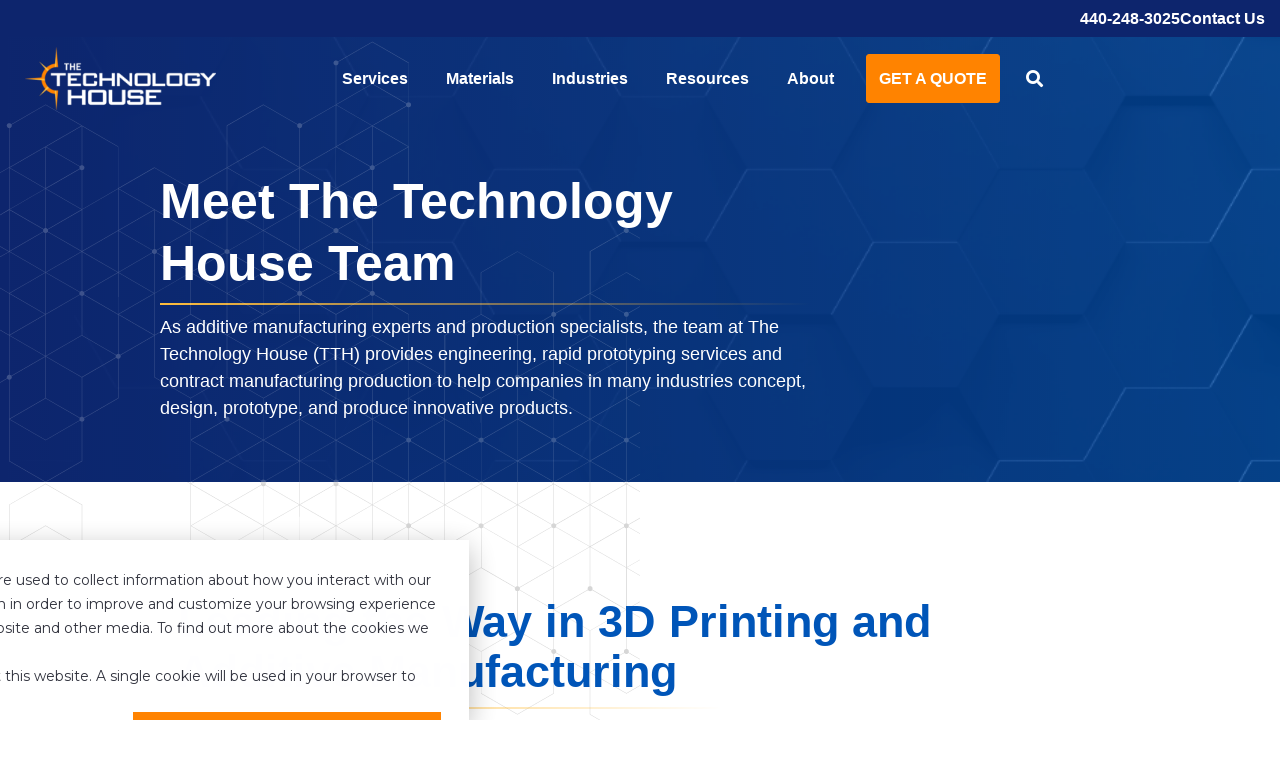

--- FILE ---
content_type: text/html; charset=UTF-8
request_url: https://www.tth.com/about/team
body_size: 11572
content:
<!doctype html><!--[if lt IE 7]> <html class="no-js lt-ie9 lt-ie8 lt-ie7" lang="en" > <![endif]--><!--[if IE 7]>    <html class="no-js lt-ie9 lt-ie8" lang="en" >        <![endif]--><!--[if IE 8]>    <html class="no-js lt-ie9" lang="en" >               <![endif]--><!--[if gt IE 8]><!--><html class="no-js" lang="en"><!--<![endif]--><head>
    <meta charset="utf-8">
    <meta http-equiv="X-UA-Compatible" content="IE=edge,chrome=1">
    <meta name="author" content="The Technology House">
    <meta name="description" content="Our team of additive manufacturing experts provides engineering and rapid prototyping services to design, prototype, and produce innovative products. Learn more.">
    <meta name="generator" content="HubSpot">
    <title>A Team of Additive Manufacturing Experts | The Technology House</title>
    <link rel="shortcut icon" href="https://www.tth.com/hubfs/TTH-favicon.png">
    
<meta name="viewport" content="width=device-width, initial-scale=1">

    <script src="/hs/hsstatic/jquery-libs/static-1.4/jquery/jquery-1.11.2.js"></script>
<script src="/hs/hsstatic/jquery-libs/static-1.4/jquery-migrate/jquery-migrate-1.2.1.js"></script>
<script>hsjQuery = window['jQuery'];</script>
    <meta property="og:description" content="Our team of additive manufacturing experts provides engineering and rapid prototyping services to design, prototype, and produce innovative products. Learn more.">
    <meta property="og:title" content="A Team of Additive Manufacturing Experts | The Technology House">
    <meta name="twitter:description" content="Our team of additive manufacturing experts provides engineering and rapid prototyping services to design, prototype, and produce innovative products. Learn more.">
    <meta name="twitter:title" content="A Team of Additive Manufacturing Experts | The Technology House">

    

    
    <style>
a.cta_button{-moz-box-sizing:content-box !important;-webkit-box-sizing:content-box !important;box-sizing:content-box !important;vertical-align:middle}.hs-breadcrumb-menu{list-style-type:none;margin:0px 0px 0px 0px;padding:0px 0px 0px 0px}.hs-breadcrumb-menu-item{float:left;padding:10px 0px 10px 10px}.hs-breadcrumb-menu-divider:before{content:'›';padding-left:10px}.hs-featured-image-link{border:0}.hs-featured-image{float:right;margin:0 0 20px 20px;max-width:50%}@media (max-width: 568px){.hs-featured-image{float:none;margin:0;width:100%;max-width:100%}}.hs-screen-reader-text{clip:rect(1px, 1px, 1px, 1px);height:1px;overflow:hidden;position:absolute !important;width:1px}
</style>

<link rel="stylesheet" href="https://www.tth.com/hubfs/hub_generated/module_assets/1/182394782782/1744425553372/module_TopBar.min.css">
<link rel="stylesheet" href="https://www.tth.com/hubfs/hub_generated/module_assets/1/32014938621/1744425527699/module_searchButton.min.css">
<link rel="stylesheet" href="https://www.tth.com/hubfs/hub_generated/module_assets/1/32077700411/1744425530335/module_internalBanner.min.css">
<link rel="stylesheet" href="https://www.tth.com/hubfs/hub_generated/module_assets/1/32800927761/1744425537037/module_basicSection-imageRight.min.css">
<link rel="stylesheet" href="https://www.tth.com/hubfs/hub_generated/module_assets/1/32065529635/1744425529260/module_wideCTA.min.css">
<link rel="stylesheet" href="https://www.tth.com/hubfs/hub_generated/module_assets/1/32802320454/1744425538134/module_basicSection-imageLeft.min.css">
<link rel="stylesheet" href="https://www.tth.com/hubfs/hub_generated/module_assets/1/32689519631/1744425535665/module_testimonialsFullWidth.min.css">
<link rel="stylesheet" href="https://www.tth.com/hubfs/hub_generated/module_assets/1/32913551844/1744425540338/module_basicSection-formRight.min.css">
    

    
    <link rel="canonical" href="https://www.tth.com/about/team">

<!-- Google Tag Manager -->
<script>(function(w,d,s,l,i){w[l]=w[l]||[];w[l].push({'gtm.start':
new Date().getTime(),event:'gtm.js'});var f=d.getElementsByTagName(s)[0],
j=d.createElement(s),dl=l!='dataLayer'?'&l='+l:'';j.async=true;j.src=
'https://www.googletagmanager.com/gtm.js?id='+i+dl;f.parentNode.insertBefore(j,f);
})(window,document,'script','dataLayer','GTM-PL3H6KN');</script>
<!-- End Google Tag Manager -->

<meta name="google-site-verification" content="NFver_tlKdcNCMV0dqky3LiSSNjsS4uQuokLC5Yih_k">
<meta property="og:url" content="https://www.tth.com/about/team">
<meta name="twitter:card" content="summary">
<meta http-equiv="content-language" content="en">
<link rel="stylesheet" href="//7052064.fs1.hubspotusercontent-na1.net/hubfs/7052064/hub_generated/template_assets/DEFAULT_ASSET/1766173834078/template_layout.min.css">


<link rel="stylesheet" href="https://www.tth.com/hubfs/hub_generated/template_assets/1/32014113796/1744358240428/template_TTH-2020.css">


    <link rel="stylesheet" href="https://use.fontawesome.com/releases/v5.3.1/css/all.css" integrity="sha384-mzrmE5qonljUremFsqc01SB46JvROS7bZs3IO2EmfFsd15uHvIt+Y8vEf7N7fWAU" crossorigin="anonymous">
    

</head>
<body class="   hs-content-id-33029509466 hs-site-page page " style="">
    <div class="header-container-wrapper">
    <div class="header-container container-fluid">

<div class="row-fluid-wrapper row-depth-1 row-number-1 ">
<div class="row-fluid ">
<div class="span12 widget-span widget-type-global_group " style="" data-widget-type="global_group" data-x="0" data-w="12">
<div class="" data-global-widget-path="generated_global_groups/182397631252.html"><div class="row-fluid-wrapper row-depth-1 row-number-1 ">
<div class="row-fluid ">
<div id="deskNav" class="span12 widget-span widget-type-cell " style="" data-widget-type="cell" data-x="0" data-w="12">

<div class="row-fluid-wrapper row-depth-1 row-number-2 ">
<div class="row-fluid ">
<div class="span12 widget-span widget-type-cell topNav" style="" data-widget-type="cell" data-x="0" data-w="12">

<div class="row-fluid-wrapper row-depth-1 row-number-3 ">
<div class="row-fluid ">
<div class="span12 widget-span widget-type-custom_widget " style="" data-widget-type="custom_widget" data-x="0" data-w="12">
<div id="hs_cos_wrapper_module_1730813564711474" class="hs_cos_wrapper hs_cos_wrapper_widget hs_cos_wrapper_type_module" style="" data-hs-cos-general-type="widget" data-hs-cos-type="module"><div class="topbar_section">
  <div classs="header_wrapper">
    <div class="flex_container">
      <a href="tel:+14402483025">
        <span><p>440-248-3025</p></span>
      </a>

      
      <div class="contact_us">
       
	
	<a href="https://www.tth.com/contact?hsLang=en">
          Contact Us
        </a>
      </div>
      
    </div>
  </div>
</div></div>

</div><!--end widget-span -->
</div><!--end row-->
</div><!--end row-wrapper -->

</div><!--end widget-span -->
</div><!--end row-->
</div><!--end row-wrapper -->

<div class="row-fluid-wrapper row-depth-1 row-number-4 ">
<div class="row-fluid ">
<div class="span12 widget-span widget-type-cell header_section header_section_2024" style="" data-widget-type="cell" data-x="0" data-w="12">

<div class="row-fluid-wrapper row-depth-1 row-number-5 ">
<div class="row-fluid ">
<div class="span3 widget-span widget-type-cell " style="padding-left: 10px;" data-widget-type="cell" data-x="0" data-w="3">

<div class="row-fluid-wrapper row-depth-1 row-number-6 ">
<div class="row-fluid ">
<div id="whiteLogo" class="span12 widget-span widget-type-cell " style="" data-widget-type="cell" data-x="0" data-w="12">

<div class="row-fluid-wrapper row-depth-2 row-number-1 ">
<div class="row-fluid ">
<div class="span12 widget-span widget-type-custom_widget " style="" data-widget-type="custom_widget" data-x="0" data-w="12">
<div id="hs_cos_wrapper_module_427134816" class="hs_cos_wrapper hs_cos_wrapper_widget hs_cos_wrapper_type_module widget-type-linked_image" style="" data-hs-cos-general-type="widget" data-hs-cos-type="module">
    






  



<span id="hs_cos_wrapper_module_427134816_" class="hs_cos_wrapper hs_cos_wrapper_widget hs_cos_wrapper_type_linked_image" style="" data-hs-cos-general-type="widget" data-hs-cos-type="linked_image"><a href="/?hsLang=en" target="_parent" id="hs-link-module_427134816_" style="border-width:0px;border:0px;"><img src="https://www.tth.com/hubfs/Website/Logo/TTH-logo-white-text.png" class="hs-image-widget " style="max-width: 100%; height: auto;" alt="TTH-logo-white-text" title="TTH-logo-white-text"></a></span></div>

</div><!--end widget-span -->
</div><!--end row-->
</div><!--end row-wrapper -->

</div><!--end widget-span -->
</div><!--end row-->
</div><!--end row-wrapper -->

<div class="row-fluid-wrapper row-depth-1 row-number-1 ">
<div class="row-fluid ">
<div id="darkLogo" class="span12 widget-span widget-type-cell " style="" data-widget-type="cell" data-x="0" data-w="12">

<div class="row-fluid-wrapper row-depth-2 row-number-1 ">
<div class="row-fluid ">
<div class="span12 widget-span widget-type-custom_widget " style="" data-widget-type="custom_widget" data-x="0" data-w="12">
<div id="hs_cos_wrapper_module_210790663" class="hs_cos_wrapper hs_cos_wrapper_widget hs_cos_wrapper_type_module widget-type-linked_image" style="" data-hs-cos-general-type="widget" data-hs-cos-type="module">
    






  



<span id="hs_cos_wrapper_module_210790663_" class="hs_cos_wrapper hs_cos_wrapper_widget hs_cos_wrapper_type_linked_image" style="" data-hs-cos-general-type="widget" data-hs-cos-type="linked_image"><a href="/?hsLang=en" target="_parent" id="hs-link-module_210790663_" style="border-width:0px;border:0px;"><img src="https://www.tth.com/hubfs/Website/Logo/TTH-logo-full-color.svg" class="hs-image-widget " width="191" height="191" style="max-width: 100%; height: auto;" alt="TTH-logo-full-color" title="TTH-logo-full-color"></a></span></div>

</div><!--end widget-span -->
</div><!--end row-->
</div><!--end row-wrapper -->

</div><!--end widget-span -->
</div><!--end row-->
</div><!--end row-wrapper -->

</div><!--end widget-span -->
<div class="span9 widget-span widget-type-cell menu_container" style="" data-widget-type="cell" data-x="3" data-w="9">

<div class="row-fluid-wrapper row-depth-1 row-number-1 ">
<div class="row-fluid ">
<div class="span12 widget-span widget-type-cell equal-height-container" style="" data-widget-type="cell" data-x="0" data-w="12">

<div class="row-fluid-wrapper row-depth-2 row-number-1 ">
<div class="row-fluid ">
<div class="span12 widget-span widget-type-cell custom-menu-primary vertical-center" style="" data-widget-type="cell" data-x="0" data-w="12">

<div class="row-fluid-wrapper row-depth-2 row-number-2 ">
<div class="row-fluid ">
<div class="span12 widget-span widget-type-cell right_container flex_inner_conta" style="" data-widget-type="cell" data-x="0" data-w="12">

<div class="row-fluid-wrapper row-depth-2 row-number-3 ">
    <div class="row-fluid ">
<div class="span12 widget-span widget-type-custom_widget " style="" data-widget-type="custom_widget" data-x="0" data-w="12">
<div id="hs_cos_wrapper_module_269288084" class="hs_cos_wrapper hs_cos_wrapper_widget hs_cos_wrapper_type_module widget-type-menu" style="" data-hs-cos-general-type="widget" data-hs-cos-type="module">
<span id="hs_cos_wrapper_module_269288084_" class="hs_cos_wrapper hs_cos_wrapper_widget hs_cos_wrapper_type_menu" style="" data-hs-cos-general-type="widget" data-hs-cos-type="menu"><div id="hs_menu_wrapper_module_269288084_" class="hs-menu-wrapper active-branch flyouts hs-menu-flow-horizontal" role="navigation" data-sitemap-name="default" data-menu-id="182398500707" aria-label="Navigation Menu">
 <ul role="menu" class="active-branch">
  <li class="hs-menu-item hs-menu-depth-1 hs-item-has-children" role="none"><a href="https://www.tth.com/services" aria-haspopup="true" aria-expanded="false" role="menuitem">Services</a>
   <ul role="menu" class="hs-menu-children-wrapper">
    <li class="hs-menu-item hs-menu-depth-2" role="none"><a href="https://www.tth.com/services/electrical-discharge-machining" role="menuitem">EDM</a></li>
    <li class="hs-menu-item hs-menu-depth-2" role="none"><a href="https://www.tth.com/services/design" role="menuitem">Engineering</a></li>
    <li class="hs-menu-item hs-menu-depth-2 hs-item-has-children" role="none"><a href="https://www.tth.com/services/3d-printing-service" role="menuitem">3D Printing<span class="menuPlus">+</span></a>
     <ul role="menu" class="hs-menu-children-wrapper">
      <li class="hs-menu-item hs-menu-depth-3" role="none"><a href="https://www.tth.com/services/3d-printing-service/micro-dlp" role="menuitem">Micro DLP 3D Printing Services</a></li>
      <li class="hs-menu-item hs-menu-depth-3" role="none"><a href="https://www.tth.com/services/3d-printing-service/carbon-digital-light-synthesis" role="menuitem">Carbon DLS (CLIP)</a></li>
      <li class="hs-menu-item hs-menu-depth-3" role="none"><a href="https://www.tth.com/services/3d-printing-service/stereolithography" role="menuitem">Stereolithography (SLA)</a></li>
      <li class="hs-menu-item hs-menu-depth-3" role="none"><a href="https://www.tth.com/services/3d-printing-service/hp-multi-jet-fusion" role="menuitem">HP Multi Jet Fusion (MJF)</a></li>
      <li class="hs-menu-item hs-menu-depth-3" role="none"><a href="https://www.tth.com/services/3d-printing-service/fused-deposition-modeling" role="menuitem">Fused Deposition Modeling (FDM)</a></li>
      <li class="hs-menu-item hs-menu-depth-3" role="none"><a href="https://www.tth.com/services/3d-printing-service/selective-laser-sintering" role="menuitem">Selective Laser Sintering (SLS)</a></li>
      <li class="hs-menu-item hs-menu-depth-3" role="none"><a href="https://www.tth.com/services/3d-printing-service/polyjet" role="menuitem">PolyJet</a></li>
      <li class="hs-menu-item hs-menu-depth-3" role="none"><a href="https://www.tth.com/services/3d-printing-service/custom-finishes" role="menuitem">Custom Finishes</a></li>
     </ul></li>
    <li class="hs-menu-item hs-menu-depth-2" role="none"><a href="https://www.tth.com/services/urethane-casting-services" role="menuitem">Urethane Casting</a></li>
    <li class="hs-menu-item hs-menu-depth-2" role="none"><a href="https://www.tth.com/services/injection-molding-services" role="menuitem">Injection Molding</a></li>
    <li class="hs-menu-item hs-menu-depth-2" role="none"><a href="https://www.tth.com/services/cnc-machining-services" role="menuitem">CNC Machining</a></li>
    <li class="hs-menu-item hs-menu-depth-2" role="none"><a href="https://www.tth.com/services/value-added-services" role="menuitem">Value-Added &amp;<br>Post-Processing</a></li>
   </ul></li>
  <li class="hs-menu-item hs-menu-depth-1 hs-item-has-children" role="none"><a href="https://www.tth.com/materials" aria-haspopup="true" aria-expanded="false" role="menuitem">Materials</a>
   <ul role="menu" class="hs-menu-children-wrapper">
    <li class="hs-menu-item hs-menu-depth-2" role="none"><a href="https://www.tth.com/materials/plastics-composites" role="menuitem">Plastics &amp; Composites</a></li>
    <li class="hs-menu-item hs-menu-depth-2" role="none"><a href="https://www.tth.com/materials/metal" role="menuitem">Metal</a></li>
   </ul></li>
  <li class="hs-menu-item hs-menu-depth-1 hs-item-has-children" role="none"><a href="https://www.tth.com/industries" aria-haspopup="true" aria-expanded="false" role="menuitem">Industries</a>
   <ul role="menu" class="hs-menu-children-wrapper">
    <li class="hs-menu-item hs-menu-depth-2" role="none"><a href="https://www.tth.com/industries/parts-manufacturing-aerospace-defense" role="menuitem">Aerospace &amp; Defense</a></li>
    <li class="hs-menu-item hs-menu-depth-2" role="none"><a href="https://www.tth.com/industries/medical-device-manufacturing" role="menuitem">Medical</a></li>
    <li class="hs-menu-item hs-menu-depth-2" role="none"><a href="https://www.tth.com/industries/consumer-goods" role="menuitem">Consumer Goods</a></li>
    <li class="hs-menu-item hs-menu-depth-2" role="none"><a href="https://www.tth.com/industries/industrial-additive-manufacturing" role="menuitem">Industrial Equipment</a></li>
   </ul></li>
  <li class="hs-menu-item hs-menu-depth-1 hs-item-has-children" role="none"><a href="https://www.tth.com/resources" aria-haspopup="true" aria-expanded="false" role="menuitem">Resources</a>
   <ul role="menu" class="hs-menu-children-wrapper">
    <li class="hs-menu-item hs-menu-depth-2" role="none"><a href="https://www.tth.com/blog" role="menuitem">Blog</a></li>
    <li class="hs-menu-item hs-menu-depth-2" role="none"><a href="https://www.tth.com/news" role="menuitem">Company News</a></li>
    <li class="hs-menu-item hs-menu-depth-2" role="none"><a href="https://www.tth.com/resources/case-studies" role="menuitem">Case Studies and Guides</a></li>
    <li class="hs-menu-item hs-menu-depth-2" role="none"><a href="https://www.tth.com/resources/faqs" role="menuitem">FAQs</a></li>
    <li class="hs-menu-item hs-menu-depth-2" role="none"><a href="https://www.tth.com/resources/videos" role="menuitem">Videos</a></li>
   </ul></li>
  <li class="hs-menu-item hs-menu-depth-1 hs-item-has-children active-branch" role="none"><a href="https://www.tth.com/about" aria-haspopup="true" aria-expanded="false" role="menuitem">About</a>
   <ul role="menu" class="hs-menu-children-wrapper active-branch">
    <li class="hs-menu-item hs-menu-depth-2" role="none"><a href="https://www.tth.com/about/careers" role="menuitem">Careers</a></li>
    <li class="hs-menu-item hs-menu-depth-2" role="none"><a href="https://www.tth.com/about/certifications" role="menuitem">Certifications</a></li>
    <li class="hs-menu-item hs-menu-depth-2" role="none"><a href="https://www.tth.com/about/process" role="menuitem">Our Process</a></li>
    <li class="hs-menu-item hs-menu-depth-2 active active-branch" role="none"><a href="https://www.tth.com/about/team" role="menuitem">Our Team</a></li>
   </ul></li>
 </ul>
</div></span></div>

       </div><!--end widget-span -->
        </div><!--end row-->
</div><!--end row-wrapper -->

<div class="row-fluid-wrapper row-depth-2 row-number-4 ">
    <div class="row-fluid ">
<div class="span12 widget-span widget-type-custom_widget navbar_button" style="" data-widget-type="custom_widget" data-x="0" data-w="12">
<div id="hs_cos_wrapper_module_853417494" class="hs_cos_wrapper hs_cos_wrapper_widget hs_cos_wrapper_type_module widget-type-cta" style="" data-hs-cos-general-type="widget" data-hs-cos-type="module"><span id="hs_cos_wrapper_module_853417494_" class="hs_cos_wrapper hs_cos_wrapper_widget hs_cos_wrapper_type_cta" style="" data-hs-cos-general-type="widget" data-hs-cos-type="cta"><!--HubSpot Call-to-Action Code --><span class="hs-cta-wrapper" id="hs-cta-wrapper-8a13f9b0-3413-4d3a-8ebc-fa741baad516"><span class="hs-cta-node hs-cta-8a13f9b0-3413-4d3a-8ebc-fa741baad516" id="hs-cta-8a13f9b0-3413-4d3a-8ebc-fa741baad516"><!--[if lte IE 8]><div id="hs-cta-ie-element"></div><![endif]--><a href="https://cta-redirect.hubspot.com/cta/redirect/3994606/8a13f9b0-3413-4d3a-8ebc-fa741baad516"><img class="hs-cta-img" id="hs-cta-img-8a13f9b0-3413-4d3a-8ebc-fa741baad516" style="border-width:0px;" src="https://no-cache.hubspot.com/cta/default/3994606/8a13f9b0-3413-4d3a-8ebc-fa741baad516.png" alt="Get a Quote"></a></span><script charset="utf-8" src="/hs/cta/cta/current.js"></script><script type="text/javascript"> hbspt.cta._relativeUrls=true;hbspt.cta.load(3994606, '8a13f9b0-3413-4d3a-8ebc-fa741baad516', {"useNewLoader":"true","region":"na1"}); </script></span><!-- end HubSpot Call-to-Action Code --></span></div>

       </div><!--end widget-span -->
        </div><!--end row-->
</div><!--end row-wrapper -->

<div class="row-fluid-wrapper row-depth-2 row-number-5 ">
    <div class="row-fluid ">
<div class="span12 widget-span widget-type-custom_widget menu_search_button" style="padding-left: 26px; " data-widget-type="custom_widget" data-x="0" data-w="12">
<div id="hs_cos_wrapper_module_922403211" class="hs_cos_wrapper hs_cos_wrapper_widget hs_cos_wrapper_type_module" style="" data-hs-cos-general-type="widget" data-hs-cos-type="module"><div id="search">
  
<div id="searchButton">
  <i class="fa fa-search"></i>
</div>

<div id="headSearchInput">
  
  <div class="hs-search-field"> 
    <div class="hs-search-field__bar"> 
      <form action="/hs-search-results">
        <input id="searchInputBox" type="text" class="hs-search-field__input" name="term" autocomplete="off" placeholder="Search">

        
      </form>
    </div>
    <ul class="hs-search-field__suggestions"></ul>
</div>
  
</div>
</div></div>

       </div><!--end widget-span -->
        </div><!--end row-->
</div><!--end row-wrapper -->

   </div><!--end widget-span -->
    </div><!--end row-->
</div><!--end row-wrapper -->

</div><!--end widget-span -->
</div><!--end row-->
</div><!--end row-wrapper -->

</div><!--end widget-span -->
</div><!--end row-->
</div><!--end row-wrapper -->

</div><!--end widget-span -->
</div><!--end row-->
</div><!--end row-wrapper -->

</div><!--end widget-span -->
</div><!--end row-->
</div><!--end row-wrapper -->

</div><!--end widget-span -->
</div><!--end row-->
</div><!--end row-wrapper -->

<div class="row-fluid-wrapper row-depth-1 row-number-1 ">
<div class="row-fluid ">
<div id="mobileNav" class="span12 widget-span widget-type-cell mobile_navbar" style="" data-widget-type="cell" data-x="0" data-w="12">

<div class="row-fluid-wrapper row-depth-1 row-number-2 ">
<div class="row-fluid ">
<div class="span11 widget-span widget-type-cell " style="" data-widget-type="cell" data-x="0" data-w="11">

<div class="row-fluid-wrapper row-depth-1 row-number-3 ">
<div class="row-fluid ">
<div class="span12 widget-span widget-type-cell whiteLogo" style="" data-widget-type="cell" data-x="0" data-w="12">

<div class="row-fluid-wrapper row-depth-1 row-number-4 ">
<div class="row-fluid ">
<div class="span5 widget-span widget-type-custom_widget " style="padding-left: 15px;" data-widget-type="custom_widget" data-x="0" data-w="5">
<div id="hs_cos_wrapper_module_68776336" class="hs_cos_wrapper hs_cos_wrapper_widget hs_cos_wrapper_type_module widget-type-linked_image" style="" data-hs-cos-general-type="widget" data-hs-cos-type="module">
    






  



<span id="hs_cos_wrapper_module_68776336_" class="hs_cos_wrapper hs_cos_wrapper_widget hs_cos_wrapper_type_linked_image" style="" data-hs-cos-general-type="widget" data-hs-cos-type="linked_image"><a href="/?hsLang=en" target="_parent" id="hs-link-module_68776336_" style="border-width:0px;border:0px;"><img src="https://www.tth.com/hubfs/TTH-logo-white-text.png" class="hs-image-widget " style="max-width: 100%; height: auto;" alt="TTH-logo-white-text" title="TTH-logo-white-text"></a></span></div>

</div><!--end widget-span -->
<div class="span7 widget-span widget-type-cell mobileTop" style="display:none;" data-widget-type="cell" data-x="5" data-w="7">

<div class="row-fluid-wrapper row-depth-2 row-number-1 ">
<div class="row-fluid ">
<div class="span5 widget-span widget-type-custom_widget header_mobile_button" style="" data-widget-type="custom_widget" data-x="0" data-w="5">
<div id="hs_cos_wrapper_module_226324244" class="hs_cos_wrapper hs_cos_wrapper_widget hs_cos_wrapper_type_module widget-type-cta" style="" data-hs-cos-general-type="widget" data-hs-cos-type="module"><span id="hs_cos_wrapper_module_226324244_" class="hs_cos_wrapper hs_cos_wrapper_widget hs_cos_wrapper_type_cta" style="" data-hs-cos-general-type="widget" data-hs-cos-type="cta"><!--HubSpot Call-to-Action Code --><span class="hs-cta-wrapper" id="hs-cta-wrapper-8a13f9b0-3413-4d3a-8ebc-fa741baad516"><span class="hs-cta-node hs-cta-8a13f9b0-3413-4d3a-8ebc-fa741baad516" id="hs-cta-8a13f9b0-3413-4d3a-8ebc-fa741baad516"><!--[if lte IE 8]><div id="hs-cta-ie-element"></div><![endif]--><a href="https://cta-redirect.hubspot.com/cta/redirect/3994606/8a13f9b0-3413-4d3a-8ebc-fa741baad516"><img class="hs-cta-img" id="hs-cta-img-8a13f9b0-3413-4d3a-8ebc-fa741baad516" style="border-width:0px;" src="https://no-cache.hubspot.com/cta/default/3994606/8a13f9b0-3413-4d3a-8ebc-fa741baad516.png" alt="Get a Quote"></a></span><script charset="utf-8" src="/hs/cta/cta/current.js"></script><script type="text/javascript"> hbspt.cta._relativeUrls=true;hbspt.cta.load(3994606, '8a13f9b0-3413-4d3a-8ebc-fa741baad516', {"useNewLoader":"true","region":"na1"}); </script></span><!-- end HubSpot Call-to-Action Code --></span></div>

</div><!--end widget-span -->
<div class="span7 widget-span widget-type-custom_widget " style="" data-widget-type="custom_widget" data-x="5" data-w="7">
<div id="hs_cos_wrapper_module_941120576" class="hs_cos_wrapper hs_cos_wrapper_widget hs_cos_wrapper_type_module" style="" data-hs-cos-general-type="widget" data-hs-cos-type="module"><div id="search">
  
<div id="searchButton">
  <i class="fa fa-search"></i>
</div>

<div id="headSearchInput">
  
  <div class="hs-search-field"> 
    <div class="hs-search-field__bar"> 
      <form action="/hs-search-results">
        <input id="searchInputBox" type="text" class="hs-search-field__input" name="term" autocomplete="off" placeholder="Search">

        
      </form>
    </div>
    <ul class="hs-search-field__suggestions"></ul>
</div>
  
</div>
</div></div>

</div><!--end widget-span -->
</div><!--end row-->
</div><!--end row-wrapper -->

</div><!--end widget-span -->
</div><!--end row-->
</div><!--end row-wrapper -->

</div><!--end widget-span -->
</div><!--end row-->
</div><!--end row-wrapper -->

<div class="row-fluid-wrapper row-depth-1 row-number-1 ">
<div class="row-fluid ">
<div class="span12 widget-span widget-type-cell darkLogo" style="" data-widget-type="cell" data-x="0" data-w="12">

<div class="row-fluid-wrapper row-depth-1 row-number-2 ">
<div class="row-fluid ">
<div class="span5 widget-span widget-type-custom_widget " style="padding-left: 15px;" data-widget-type="custom_widget" data-x="0" data-w="5">
<div id="hs_cos_wrapper_module_917299817" class="hs_cos_wrapper hs_cos_wrapper_widget hs_cos_wrapper_type_module widget-type-linked_image" style="" data-hs-cos-general-type="widget" data-hs-cos-type="module">
    






  



<span id="hs_cos_wrapper_module_917299817_" class="hs_cos_wrapper hs_cos_wrapper_widget hs_cos_wrapper_type_linked_image" style="" data-hs-cos-general-type="widget" data-hs-cos-type="linked_image"><a href="/?hsLang=en" target="_parent" id="hs-link-module_917299817_" style="border-width:0px;border:0px;"><img src="https://www.tth.com/hubfs/Website/Logo/TTH-logo-full-color.svg" class="hs-image-widget " width="191" height="191" style="max-width: 100%; height: auto;" alt="TTH-logo-full-color" title="TTH-logo-full-color"></a></span></div>

</div><!--end widget-span -->
<div class="span7 widget-span widget-type-cell mobileTop" style="display:none;" data-widget-type="cell" data-x="5" data-w="7">

<div class="row-fluid-wrapper row-depth-2 row-number-1 ">
<div class="row-fluid ">
<div class="span5 widget-span widget-type-custom_widget " style="" data-widget-type="custom_widget" data-x="0" data-w="5">
<div id="hs_cos_wrapper_module_728429112" class="hs_cos_wrapper hs_cos_wrapper_widget hs_cos_wrapper_type_module widget-type-cta" style="" data-hs-cos-general-type="widget" data-hs-cos-type="module"><span id="hs_cos_wrapper_module_728429112_" class="hs_cos_wrapper hs_cos_wrapper_widget hs_cos_wrapper_type_cta" style="" data-hs-cos-general-type="widget" data-hs-cos-type="cta"><!--HubSpot Call-to-Action Code --><span class="hs-cta-wrapper" id="hs-cta-wrapper-8a13f9b0-3413-4d3a-8ebc-fa741baad516"><span class="hs-cta-node hs-cta-8a13f9b0-3413-4d3a-8ebc-fa741baad516" id="hs-cta-8a13f9b0-3413-4d3a-8ebc-fa741baad516"><!--[if lte IE 8]><div id="hs-cta-ie-element"></div><![endif]--><a href="https://cta-redirect.hubspot.com/cta/redirect/3994606/8a13f9b0-3413-4d3a-8ebc-fa741baad516"><img class="hs-cta-img" id="hs-cta-img-8a13f9b0-3413-4d3a-8ebc-fa741baad516" style="border-width:0px;" src="https://no-cache.hubspot.com/cta/default/3994606/8a13f9b0-3413-4d3a-8ebc-fa741baad516.png" alt="Get a Quote"></a></span><script charset="utf-8" src="/hs/cta/cta/current.js"></script><script type="text/javascript"> hbspt.cta._relativeUrls=true;hbspt.cta.load(3994606, '8a13f9b0-3413-4d3a-8ebc-fa741baad516', {"useNewLoader":"true","region":"na1"}); </script></span><!-- end HubSpot Call-to-Action Code --></span></div>

</div><!--end widget-span -->
<div class="span7 widget-span widget-type-custom_widget " style="" data-widget-type="custom_widget" data-x="5" data-w="7">
<div id="hs_cos_wrapper_module_963303937" class="hs_cos_wrapper hs_cos_wrapper_widget hs_cos_wrapper_type_module" style="" data-hs-cos-general-type="widget" data-hs-cos-type="module"><div id="search">
  
<div id="searchButton">
  <i class="fa fa-search"></i>
</div>

<div id="headSearchInput">
  
  <div class="hs-search-field"> 
    <div class="hs-search-field__bar"> 
      <form action="/hs-search-results">
        <input id="searchInputBox" type="text" class="hs-search-field__input" name="term" autocomplete="off" placeholder="Search">

        
      </form>
    </div>
    <ul class="hs-search-field__suggestions"></ul>
</div>
  
</div>
</div></div>

</div><!--end widget-span -->
</div><!--end row-->
</div><!--end row-wrapper -->

</div><!--end widget-span -->
</div><!--end row-->
</div><!--end row-wrapper -->

</div><!--end widget-span -->
</div><!--end row-->
</div><!--end row-wrapper -->

</div><!--end widget-span -->
<div class="span1 widget-span widget-type-cell group" style="width: 100%; margin-left:0;" data-widget-type="cell" data-x="11" data-w="1">

<div class="row-fluid-wrapper row-depth-1 row-number-1 ">
<div class="row-fluid ">
<div class="span12 widget-span widget-type-cell " style="" data-widget-type="cell" data-x="0" data-w="12">

<div class="row-fluid-wrapper row-depth-1 row-number-2 ">
<div class="row-fluid ">
<div class="span12 widget-span widget-type-custom_widget custom-menu-primary" style="" data-widget-type="custom_widget" data-x="0" data-w="12">
<div id="hs_cos_wrapper_module_947499604" class="hs_cos_wrapper hs_cos_wrapper_widget hs_cos_wrapper_type_module widget-type-menu" style="" data-hs-cos-general-type="widget" data-hs-cos-type="module">
<span id="hs_cos_wrapper_module_947499604_" class="hs_cos_wrapper hs_cos_wrapper_widget hs_cos_wrapper_type_menu" style="" data-hs-cos-general-type="widget" data-hs-cos-type="menu"><div id="hs_menu_wrapper_module_947499604_" class="hs-menu-wrapper active-branch flyouts hs-menu-flow-horizontal" role="navigation" data-sitemap-name="default" data-menu-id="33863134969" aria-label="Navigation Menu">
 <ul role="menu" class="active-branch">
  <li class="hs-menu-item hs-menu-depth-1 hs-item-has-children" role="none"><a href="https://www.tth.com/services" aria-haspopup="true" aria-expanded="false" role="menuitem">Services</a>
   <ul role="menu" class="hs-menu-children-wrapper">
    <li class="hs-menu-item hs-menu-depth-2" role="none"><a href="https://www.tth.com/services/design" role="menuitem">Design</a></li>
    <li class="hs-menu-item hs-menu-depth-2" role="none"><a href="https://www.tth.com/services/electrical-discharge-machining" role="menuitem">EDM</a></li>
    <li class="hs-menu-item hs-menu-depth-2 hs-item-has-children" role="none"><a href="https://www.tth.com/services/3d-printing-service" role="menuitem">3D Printing</a>
     <ul role="menu" class="hs-menu-children-wrapper">
      <li class="hs-menu-item hs-menu-depth-3" role="none"><a href="https://www.tth.com/services/3d-printing-service/micro-dlp" role="menuitem">Micro DLP</a></li>
      <li class="hs-menu-item hs-menu-depth-3" role="none"><a href="https://www.tth.com/services/3d-printing-service/carbon-digital-light-synthesis" role="menuitem">Carbon DLS</a></li>
      <li class="hs-menu-item hs-menu-depth-3" role="none"><a href="https://www.tth.com/services/3d-printing-service/stereolithography" role="menuitem">SLA</a></li>
      <li class="hs-menu-item hs-menu-depth-3" role="none"><a href="https://www.tth.com/services/3d-printing-service/hp-multi-jet-fusion" role="menuitem">MJF</a></li>
      <li class="hs-menu-item hs-menu-depth-3" role="none"><a href="https://www.tth.com/services/3d-printing-service/fused-deposition-modeling" role="menuitem">FDM</a></li>
      <li class="hs-menu-item hs-menu-depth-3" role="none"><a href="https://www.tth.com/services/3d-printing-service/selective-laser-sintering" role="menuitem">SLS</a></li>
      <li class="hs-menu-item hs-menu-depth-3" role="none"><a href="https://www.tth.com/services/3d-printing-service/polyjet" role="menuitem">Polyjet</a></li>
      <li class="hs-menu-item hs-menu-depth-3" role="none"><a href="https://www.tth.com/services/3d-printing-service/custom-finishes" role="menuitem">Custom Finishes</a></li>
     </ul></li>
    <li class="hs-menu-item hs-menu-depth-2" role="none"><a href="https://www.tth.com/services/urethane-casting-services" role="menuitem">Urethane Casting</a></li>
    <li class="hs-menu-item hs-menu-depth-2" role="none"><a href="https://www.tth.com/services/injection-molding-services" role="menuitem">Injection Molding</a></li>
    <li class="hs-menu-item hs-menu-depth-2" role="none"><a href="https://www.tth.com/services/cnc-machining-services" role="menuitem">CNC Machining</a></li>
    <li class="hs-menu-item hs-menu-depth-2" role="none"><a href="https://www.tth.com/services/value-added-services" role="menuitem">Post-Process</a></li>
   </ul></li>
  <li class="hs-menu-item hs-menu-depth-1 hs-item-has-children" role="none"><a href="https://www.tth.com/materials" aria-haspopup="true" aria-expanded="false" role="menuitem">Materials</a>
   <ul role="menu" class="hs-menu-children-wrapper">
    <li class="hs-menu-item hs-menu-depth-2" role="none"><a href="https://www.tth.com/materials/plastics-composites" role="menuitem">Plastics &amp; Composites</a></li>
    <li class="hs-menu-item hs-menu-depth-2" role="none"><a href="https://www.tth.com/materials/metal" role="menuitem">Metal</a></li>
   </ul></li>
  <li class="hs-menu-item hs-menu-depth-1 hs-item-has-children" role="none"><a href="https://www.tth.com/industries" aria-haspopup="true" aria-expanded="false" role="menuitem">Industries</a>
   <ul role="menu" class="hs-menu-children-wrapper">
    <li class="hs-menu-item hs-menu-depth-2" role="none"><a href="https://www.tth.com/industries/parts-manufacturing-aerospace-defense" role="menuitem">Aerospace &amp; Defense</a></li>
    <li class="hs-menu-item hs-menu-depth-2" role="none"><a href="https://www.tth.com/industries/medical-device-manufacturing" role="menuitem">Medical</a></li>
    <li class="hs-menu-item hs-menu-depth-2" role="none"><a href="https://www.tth.com/industries/consumer-goods" role="menuitem">Consumer Goods</a></li>
    <li class="hs-menu-item hs-menu-depth-2" role="none"><a href="https://www.tth.com/industries/industrial-additive-manufacturing" role="menuitem">Industrial Equipment</a></li>
   </ul></li>
  <li class="hs-menu-item hs-menu-depth-1 hs-item-has-children" role="none"><a href="https://www.tth.com/resources" aria-haspopup="true" aria-expanded="false" role="menuitem">Resources</a>
   <ul role="menu" class="hs-menu-children-wrapper">
    <li class="hs-menu-item hs-menu-depth-2" role="none"><a href="https://www.tth.com/blog" role="menuitem">Blog</a></li>
    <li class="hs-menu-item hs-menu-depth-2" role="none"><a href="https://www.tth.com/news" role="menuitem">Company News</a></li>
    <li class="hs-menu-item hs-menu-depth-2" role="none"><a href="https://www.tth.com/resources/case-studies" role="menuitem">Case Studies</a></li>
    <li class="hs-menu-item hs-menu-depth-2" role="none"><a href="https://www.tth.com/resources/faqs" role="menuitem">FAQs</a></li>
    <li class="hs-menu-item hs-menu-depth-2" role="none"><a href="https://www.tth.com/resources/videos" role="menuitem">Videos</a></li>
   </ul></li>
  <li class="hs-menu-item hs-menu-depth-1 hs-item-has-children active-branch" role="none"><a href="https://www.tth.com/about" aria-haspopup="true" aria-expanded="false" role="menuitem">About</a>
   <ul role="menu" class="hs-menu-children-wrapper active-branch">
    <li class="hs-menu-item hs-menu-depth-2" role="none"><a href="https://www.tth.com/about/careers" role="menuitem">Careers</a></li>
    <li class="hs-menu-item hs-menu-depth-2" role="none"><a href="https://www.tth.com/about/certifications" role="menuitem">Certifications</a></li>
    <li class="hs-menu-item hs-menu-depth-2" role="none"><a href="https://www.tth.com/about/process" role="menuitem">Our Process</a></li>
    <li class="hs-menu-item hs-menu-depth-2 active active-branch" role="none"><a href="https://www.tth.com/about/team" role="menuitem">Our Team</a></li>
   </ul></li>
  <li class="hs-menu-item hs-menu-depth-1" role="none"><a href="https://www.tth.com/contact" role="menuitem">Contact Us</a></li>
  <li class="hs-menu-item hs-menu-depth-1" role="none"><a href="https://www.tth.com/search-our-site" role="menuitem">Search</a></li>
  <li class="hs-menu-item hs-menu-depth-1" role="none"><a href="https://www.tth.com/request-quote" role="menuitem"><span class="verytopButton">Request a Quote</span></a></li>
 </ul>
</div></span></div>

</div><!--end widget-span -->
</div><!--end row-->
</div><!--end row-wrapper -->

</div><!--end widget-span -->
</div><!--end row-->
</div><!--end row-wrapper -->

</div><!--end widget-span -->
</div><!--end row-->
</div><!--end row-wrapper -->

</div><!--end widget-span -->
</div><!--end row-->
</div><!--end row-wrapper -->
</div>
</div><!--end widget-span -->
</div><!--end row-->
</div><!--end row-wrapper -->

    </div><!--end header -->
</div><!--end header wrapper -->

<div class="body-container-wrapper">
    <div class="body-container container-fluid">

<div class="row-fluid-wrapper row-depth-1 row-number-1 ">
<div class="row-fluid ">
<div class="span12 widget-span widget-type-cell " style="" data-widget-type="cell" data-x="0" data-w="12">

<div class="row-fluid-wrapper row-depth-1 row-number-2 ">
<div class="row-fluid ">
<div class="span12 widget-span widget-type-custom_widget " style="" data-widget-type="custom_widget" data-x="0" data-w="12">
<div id="hs_cos_wrapper_module_1594237483492564" class="hs_cos_wrapper hs_cos_wrapper_widget hs_cos_wrapper_type_module" style="" data-hs-cos-general-type="widget" data-hs-cos-type="module"><div class="internalBannerBack" style="background:url('https://www.tth.com/hubfs/Website/Assets/AdobeStock_296701526.png');background-size:cover;background-position:center center;">
 <div class="internalBannerOverlay group">

   <div class="page-center">
   <div class="internalBannerLeft">
    
    <h1 class="internalBannerTitle">
      Meet The Technology House Team
    </h1>
    <hr>
    <div>
      As additive manufacturing experts and production specialists, the team at The Technology House (TTH) provides engineering, rapid prototyping services and contract manufacturing production to help companies in many industries concept, design, prototype, and produce innovative products.
    </div>
   </div>
     
   <div class="internalBannerRight">
     
   </div>  
     
     
   </div>

<div class="bannerGraphic"></div>    
   
  </div>
</div></div>

</div><!--end widget-span -->
</div><!--end row-->
</div><!--end row-wrapper -->

</div><!--end widget-span -->
</div><!--end row-->
</div><!--end row-wrapper -->

<div class="row-fluid-wrapper row-depth-1 row-number-3 ">
<div class="row-fluid ">
<div class="span12 widget-span widget-type-cell mainBodySection" style="" data-widget-type="cell" data-x="0" data-w="12">

<div class="row-fluid-wrapper row-depth-1 row-number-4 ">
<div class="row-fluid ">
<div class="span12 widget-span widget-type-custom_widget " style="" data-widget-type="custom_widget" data-x="0" data-w="12">
<div id="hs_cos_wrapper_module_159561373147897" class="hs_cos_wrapper hs_cos_wrapper_widget hs_cos_wrapper_type_module" style="" data-hs-cos-general-type="widget" data-hs-cos-type="module"><div class="pageSection v2" id="">
  <div class="wrapper">
<div class="page-center group">
 
  <div class="splitHead">
   <h2>
    Leading the Way in 3D Printing and Additive Manufacturing
   </h2>
  </div>
  
  
  <div class="group split1">
    
    <div class="goFull description_container">
      <p><a href="/about?hsLang=en" rel=" noopener">Since 1996</a>, the TTH team has been at the forefront of <a href="/services/3d-printing-service?hsLang=en" rel=" noopener">3D printing and additive manufacturing</a>. As additive manufacturing experts, we specialize in blending new additive manufacturing technologies with traditional urethane molding, injection molding, and CNC machining <a href="/services?hsLang=en" rel=" noopener">technologies</a>. </p>
<p>You can count on us to help you manage your projects every step of the way, from concept through production.</p>
    </div>
    
    <div class="goFull image_container" style="text-align:center;">
      
	
	
		
	
	<img src="https://www.tth.com/hubfs/Website/Website%20Images/Group%20Shots/Group-4.jpg" alt="The Technolgy House team members analyzing 3D printed model" style="max-width: 100%; height: auto;">

    </div>
    
  </div>
    </div>
</div>
</div>
  
  
  <style>
        .pageSection.v2{
        position: relative;
      }

      .pageSection.v2::before{
        background: url();
        position: absolute;
        content: '';
        display: block;
        width: 85%;
        background-size: contain;
        background-position: top left;
        z-index: 1;
        left: 0px;
        right: 0;
        top: 0;
        padding-right:35%;
        bottom: 277px;
        background-repeat: no-repeat;
      }
      
      @media ( min-width: 2000px ){
    .pageSection.v2::before{
                    width: 100%;
        background-size: contain;
        background-position: top center;
        bottom: 181px;
    }
  }
  }
  
  
  </style></div>

</div><!--end widget-span -->
</div><!--end row-->
</div><!--end row-wrapper -->

</div><!--end widget-span -->
</div><!--end row-->
</div><!--end row-wrapper -->

<div class="row-fluid-wrapper row-depth-1 row-number-5 ">
<div class="row-fluid ">
<div class="span12 widget-span widget-type-cell " style="" data-widget-type="cell" data-x="0" data-w="12">

<div class="row-fluid-wrapper row-depth-1 row-number-6 ">
<div class="row-fluid ">
<div class="span12 widget-span widget-type-widget_container " style="" data-widget-type="widget_container" data-x="0" data-w="12">
<span id="hs_cos_wrapper_module_1594144776990518" class="hs_cos_wrapper hs_cos_wrapper_widget_container hs_cos_wrapper_type_widget_container" style="" data-hs-cos-general-type="widget_container" data-hs-cos-type="widget_container"><div id="hs_cos_wrapper_widget_1600982496317" class="hs_cos_wrapper hs_cos_wrapper_widget hs_cos_wrapper_type_module" style="" data-hs-cos-general-type="widget" data-hs-cos-type="module"><div class="ctaPaddingPattern" id="">
<div class="ctaBannerBack" style="background:url('https://www.tth.com/hubfs/Website/Assets/AdobeStock_296701526.png');background-size:cover;background-position:center center;">

<div class="wideAngleCTA group">

 <div class="ctaBannerContent group">
  <div class="page-center">
       <div class="cta_page_adjust">
   <div class="span8">
	<h2>
    Ready to Get Started?
    </h2>
    <p>
    From design to prototype and production, our team of engineers is ready to help bring your idea to life.
    </p>
   </div>
   
   <div class="span4 wideButtonBox">
	<span id="hs_cos_wrapper_widget_1600982496317_" class="hs_cos_wrapper hs_cos_wrapper_widget hs_cos_wrapper_type_cta" style="" data-hs-cos-general-type="widget" data-hs-cos-type="cta"><!--HubSpot Call-to-Action Code --><span class="hs-cta-wrapper" id="hs-cta-wrapper-9d18288c-fd9e-4b51-856f-fffa07316b00"><span class="hs-cta-node hs-cta-9d18288c-fd9e-4b51-856f-fffa07316b00" id="hs-cta-9d18288c-fd9e-4b51-856f-fffa07316b00"><!--[if lte IE 8]><div id="hs-cta-ie-element"></div><![endif]--><a href="https://cta-redirect.hubspot.com/cta/redirect/3994606/9d18288c-fd9e-4b51-856f-fffa07316b00"><img class="hs-cta-img" id="hs-cta-img-9d18288c-fd9e-4b51-856f-fffa07316b00" style="border-width:0px;" src="https://no-cache.hubspot.com/cta/default/3994606/9d18288c-fd9e-4b51-856f-fffa07316b00.png" alt="Get a Quote"></a></span><script charset="utf-8" src="/hs/cta/cta/current.js"></script><script type="text/javascript"> hbspt.cta._relativeUrls=true;hbspt.cta.load(3994606, '9d18288c-fd9e-4b51-856f-fffa07316b00', {"useNewLoader":"true","region":"na1"}); </script></span><!-- end HubSpot Call-to-Action Code --></span>
   </div>
      
  </div> 
   
  
     
   </div>
 </div>
    
</div>
  
  
</div>
</div></div>
<div id="hs_cos_wrapper_widget_1598452354298" class="hs_cos_wrapper hs_cos_wrapper_widget hs_cos_wrapper_type_module" style="" data-hs-cos-general-type="widget" data-hs-cos-type="module"><div class="page-center" style="padding-bottom:5px;">
  
  
  
</div>
<br clear="all"></div>
<div id="hs_cos_wrapper_widget_1597341513262" class="hs_cos_wrapper hs_cos_wrapper_widget hs_cos_wrapper_type_module" style="" data-hs-cos-general-type="widget" data-hs-cos-type="module"><div class="pageSection vv2">
  <div class="wrapper">
    
 
<div class="page-center group">
  
 <div class="splitHead">
  <h3>
    
  </h3>
 </div> 
   
  <div class="group">
    
        <div class="goFull image_container" style="text-align:center;">

	
	
		
	
	<img src="https://www.tth.com/hubfs/Website/Website%20Images/Our%20Team/Our-Team-2K.jpg" alt="The Technology House team" style="max-width: 100%; height: auto;">

    </div>
    
    <div class=" goFull description_container">
      <h3>Join Our Team</h3>
<p>Take the <a href="/about/careers?hsLang=en" rel=" noopener">next step</a> in your career by joining the TTH team. We are looking for energetic team members who want to make a difference by taking on challenging engineering projects head on with innovative thinking and state-of-the art manufacturing technologies.</p>
    </div>
    
 </div>
    
  </div>
  
</div>
</div></div>
<div id="hs_cos_wrapper_widget_1600783937656" class="hs_cos_wrapper hs_cos_wrapper_widget hs_cos_wrapper_type_module" style="" data-hs-cos-general-type="widget" data-hs-cos-type="module"><div class="page-center" style="padding-bottom:5px;">
  
  
  
</div>
<br clear="all"></div>
<div id="hs_cos_wrapper_widget_1600782730490" class="hs_cos_wrapper hs_cos_wrapper_widget hs_cos_wrapper_type_module" style="" data-hs-cos-general-type="widget" data-hs-cos-type="module">
<link rel="stylesheet" href="https://cdnjs.cloudflare.com/ajax/libs/tiny-slider/2.9.2/tiny-slider.css">
<!--[if (lt IE 9)]><script src="https://cdnjs.cloudflare.com/ajax/libs/tiny-slider/2.9.2/min/tiny-slider.helper.ie8.js"></script><![endif]-->
<script src="//cdnjs.cloudflare.com/ajax/libs/tiny-slider/2.9.2/min/tiny-slider.js"></script>


<div class="testimonialsFullSectionWrap" id="">
  
 <div class="testimonialsFullBack" style="background:url('https://www.tth.com/hubfs/AdobeStock_172041052_Preview.png');background-size:cover;background-position:center center;">
 <div class="testimonialsOverlay">
   
  <div class="page-center">
 
   <h2 class="whiteHead">
   What Our Partners Are Saying
   </h2> 

  <div class="testimonialSlideWrap">
   
    <div class="slideWrapper">
  
	<div id="hs_cos_wrapper_widget_1600782730490_" class="hs_cos_wrapper hs_cos_wrapper_widget hs_cos_wrapper_type_inline_rich_text" style="" data-hs-cos-general-type="widget" data-hs-cos-type="inline_rich_text" data-hs-cos-field="rich_testimonial"><p>In this competitive world with ever-changing technology, we need innovation partners that we can trust. Working with the team at The Technology House over the past five years, I have grown to rely on their ability to deliver unique results and thus instruct my development teams to call them first. They constantly drive state-of-the-art solutions that exceed the expectations of our Medical Device Customers, delivering them at a great value!</p>
<p style="font-weight: bold;">- Brian W., General Manager, Medical Device Manufacturer</p></div>
  
	<div id="hs_cos_wrapper_widget_1600782730490_" class="hs_cos_wrapper hs_cos_wrapper_widget hs_cos_wrapper_type_inline_rich_text" style="" data-hs-cos-general-type="widget" data-hs-cos-type="inline_rich_text" data-hs-cos-field="rich_testimonial"><p>I truly enjoy working with the team at The Technology House - it has been a true partnership. Their extensive knowledge in product development and manufacturing is beneficial not only to Carbon, but also to end customers looking for manufacturing help. The Vitamix success story with Carbon is one proof point of their incredible work. You won't be disappointed when working with The Technology House!</p>
<p style="font-weight: bold;">- Dana McCallum, Head of Market Development at Carbon, Inc.</p></div>
  
	<div id="hs_cos_wrapper_widget_1600782730490_" class="hs_cos_wrapper hs_cos_wrapper_widget hs_cos_wrapper_type_inline_rich_text" style="" data-hs-cos-general-type="widget" data-hs-cos-type="inline_rich_text" data-hs-cos-field="rich_testimonial"><p>Most of my 30 year career has been spent finding vendors that meet my Cost, Service, and Quality requirements. The number of suppliers that can meet those criteria for a sustainable period of time are few. TTH is one of those companies. The management team at TTH is always willing to work with us to improve efficiency and offer solutions that exceed our expectations. If you are looking for a partner, not just a supplier, the team at TTH will not disappoint.</p>
<p style="font-weight: bold;">- Tom C., NPI Materials Leader</p></div>
  
    </div>
    <div id="js-prev2"><i class="fas fa-arrow-left"></i></div>
    <div id="js-next2"><i class="fas fa-arrow-right"></i></div>
    
  </div>   
  </div>

   
 </div>  
 </div>
  
</div></div>
<div id="hs_cos_wrapper_widget_33029509470" class="hs_cos_wrapper hs_cos_wrapper_widget hs_cos_wrapper_type_module" style="" data-hs-cos-general-type="widget" data-hs-cos-type="module"><div class="pageSection" style="padding:30px 0 50px" id="">
<div class="page-center group">
 <div class="page_adjust">
   

  <h2>
    Design Without Restriction 
  </h2>
  
  <div class="group">
    

      <p>Learn how our team created the first NASA certified plastic additive manufactured parts for space flight.</p>
<div class="hs-embed-wrapper" data-service="youtube" data-responsive="true" style="position: relative; overflow: hidden; width: 100%; height: auto; padding: 0; max-width: 560px; max-height: 315px; min-width: 256px; display: block; margin: auto;"><div class="hs-embed-content-wrapper"><div style="position: relative; overflow: hidden; max-width: 100%; padding-bottom: 56.25%; margin: 0px;"><iframe width="560" height="315" src="https://www.youtube.com/embed/rVvny70raXU" frameborder="0" allow="accelerometer; autoplay; encrypted-media; gyroscope; picture-in-picture" allowfullscreen style="position: absolute; top: 0px; left: 0px; width: 100%; height: 100%; border: none;"></iframe></div></div></div>

  </div>
   </div> 
</div>
</div></div>
<div id="hs_cos_wrapper_widget_33029509471" class="hs_cos_wrapper hs_cos_wrapper_widget hs_cos_wrapper_type_module" style="" data-hs-cos-general-type="widget" data-hs-cos-type="module"><div class="ctaPaddingPattern" id="">
<div class="ctaBannerBack" style="background:url('https://www.tth.com/hubfs/Website/Assets/AdobeStock_296701526.png');background-size:cover;background-position:center center;">

<div class="wideAngleCTA group">

 <div class="ctaBannerContent group">
  <div class="page-center">
       <div class="cta_page_adjust">
   <div class="span8">
	<h2>
    We'd Love to Hear from You
    </h2>
    <p>
    Our experts have a proven history of providing innovative solutions at every stage of product development—from product design through production. 
    </p>
   </div>
   
   <div class="span4 wideButtonBox">
	<span id="hs_cos_wrapper_widget_33029509471_" class="hs_cos_wrapper hs_cos_wrapper_widget hs_cos_wrapper_type_cta" style="" data-hs-cos-general-type="widget" data-hs-cos-type="cta"><!--HubSpot Call-to-Action Code --><span class="hs-cta-wrapper" id="hs-cta-wrapper-aadb1812-abba-4091-94ec-c3e43f250957"><span class="hs-cta-node hs-cta-aadb1812-abba-4091-94ec-c3e43f250957" id="hs-cta-aadb1812-abba-4091-94ec-c3e43f250957"><!--[if lte IE 8]><div id="hs-cta-ie-element"></div><![endif]--><a href="https://cta-redirect.hubspot.com/cta/redirect/3994606/aadb1812-abba-4091-94ec-c3e43f250957"><img class="hs-cta-img" id="hs-cta-img-aadb1812-abba-4091-94ec-c3e43f250957" style="border-width:0px;" src="https://no-cache.hubspot.com/cta/default/3994606/aadb1812-abba-4091-94ec-c3e43f250957.png" alt="Let's Collaborate"></a></span><script charset="utf-8" src="/hs/cta/cta/current.js"></script><script type="text/javascript"> hbspt.cta._relativeUrls=true;hbspt.cta.load(3994606, 'aadb1812-abba-4091-94ec-c3e43f250957', {"useNewLoader":"true","region":"na1"}); </script></span><!-- end HubSpot Call-to-Action Code --></span>
   </div>
      
  </div> 
   
  
     
   </div>
 </div>
    
</div>
  
  
</div>
</div></div>
<div id="hs_cos_wrapper_widget_33029509472" class="hs_cos_wrapper hs_cos_wrapper_widget hs_cos_wrapper_type_module" style="" data-hs-cos-general-type="widget" data-hs-cos-type="module"><div class="pageSectionWbg" id="">
<div class="page-center group">
   
  <div class="form_adjust_page">
    

  
  <div class="span5 goFull splitA">
   
  <h2>
    Get Your Product to Market
  </h2>
    <div>
      <p>TTH’s integrated approach to design, prototyping, and production allows you to bring your concept to market faster, more cost-effectively, than virtually anyone else. </p>
    </div>
  </div>
  
    <div class="span7 goFull splitA">
      <div class="pageForm">
        <h3 class="formTitle">
          Bring Your Idea to Life
        </h3>
<span id="hs_cos_wrapper_widget_33029509472_" class="hs_cos_wrapper hs_cos_wrapper_widget hs_cos_wrapper_type_form" style="" data-hs-cos-general-type="widget" data-hs-cos-type="form"><h3 id="hs_cos_wrapper_form_927460383_title" class="hs_cos_wrapper form-title" data-hs-cos-general-type="widget_field" data-hs-cos-type="text"></h3>

<div id="hs_form_target_form_927460383"></div>









</span>
      </div>
<div class="formBottom">
<div class="formBottom_left"></div>
<div class="formBottom_right"></div>      
    </div>
    

  
</div>
    </div>
</div></div>
</div><!--end widget-span -->
</span></div><!--end row-->
</div><!--end row-wrapper -->

</div><!--end widget-span -->
</div><!--end row-->
</div><!--end row-wrapper -->

    </div><!--end body -->
</div><!--end body wrapper -->

<div class="footer-container-wrapper">
    <div class="footer-container container-fluid">

<div class="row-fluid-wrapper row-depth-1 row-number-1 ">
<div class="row-fluid ">
<div class="span12 widget-span widget-type-global_group " style="" data-widget-type="global_group" data-x="0" data-w="12">
<div class="" data-global-widget-path="generated_global_groups/32014959616.html"><div class="row-fluid-wrapper row-depth-1 row-number-1 ">
<div class="row-fluid ">
<div class="span12 widget-span widget-type-cell " style="" data-widget-type="cell" data-x="0" data-w="12">

<div class="row-fluid-wrapper row-depth-1 row-number-2 ">
<div class="row-fluid ">
<div class="span12 widget-span widget-type-cell " style="background:#30323D;padding:40px 0;" data-widget-type="cell" data-x="0" data-w="12">

<div class="row-fluid-wrapper row-depth-1 row-number-3 ">
<div class="row-fluid ">
<div class="span12 widget-span widget-type-cell page-center" style="" data-widget-type="cell" data-x="0" data-w="12">

<div class="row-fluid-wrapper row-depth-1 row-number-4 ">
<div class="row-fluid ">
<div class="span4 widget-span widget-type-custom_widget " style="" data-widget-type="custom_widget" data-x="0" data-w="4">
<div id="hs_cos_wrapper_module_1594134050318222" class="hs_cos_wrapper hs_cos_wrapper_widget hs_cos_wrapper_type_module widget-type-rich_text" style="" data-hs-cos-general-type="widget" data-hs-cos-type="module"><span id="hs_cos_wrapper_module_1594134050318222_" class="hs_cos_wrapper hs_cos_wrapper_widget hs_cos_wrapper_type_rich_text" style="" data-hs-cos-general-type="widget" data-hs-cos-type="rich_text"><p><strong>Headquarters</strong></p>
<p>10036 Aurora-Hudson Road<br>Streetsboro, OH 44241</p>
<p><i class="fas fa-phone"></i> <a href="tel:+14402483025" rel=" noopener">(440) 248-3025</a></p>
<p><i class="fas fa-fax"></i> <a href="tel:+14402483882" rel=" noopener">(440) 248-3882</a></p>
<p><i class="fas fa-envelope"></i> <a href="mailto:info@tth.com" rel=" noopener">info@tth.com</a></p></span></div>

</div><!--end widget-span -->
<div class="span4 widget-span widget-type-custom_widget footSocial" style="" data-widget-type="custom_widget" data-x="4" data-w="4">
<div id="hs_cos_wrapper_module_1594134052792224" class="hs_cos_wrapper hs_cos_wrapper_widget hs_cos_wrapper_type_module widget-type-rich_text" style="" data-hs-cos-general-type="widget" data-hs-cos-type="module"><span id="hs_cos_wrapper_module_1594134052792224_" class="hs_cos_wrapper hs_cos_wrapper_widget hs_cos_wrapper_type_rich_text" style="" data-hs-cos-general-type="widget" data-hs-cos-type="rich_text"><p><strong>Machining Facility</strong></p>
<p>30555 Solon Industrial Parkway<br>Solon, OH 44139</p>
<a href="https://www.facebook.com/TechHouseRP/" target="_blank" rel="noopener"> <i class="fab fa-facebook-f"> </i> </a><a href="https://www.linkedin.com/company/the-technology-house/" target="_blank" rel="noopener"> <i class="fab fa-linkedin-in"> </i> </a> <a href="https://twitter.com/TechHouseRP" target="_blank" rel="noopener"> <i class="fab fa-twitter"> </i> </a> <a href="https://www.youtube.com/channel/UCg3RSt5ki0Ogg5kWc1dewQA" target="_blank" rel="noopener"> <i class="fab fa-youtube"> </i> </a> <a href="https://www.instagram.com/techhouserp/" target="_blank" rel="noopener"><i class="fab fa-instagram"></i></a></span></div>

</div><!--end widget-span -->
<div class="span4 widget-span widget-type-cell " style="" data-widget-type="cell" data-x="8" data-w="4">

<div class="row-fluid-wrapper row-depth-2 row-number-1 ">
<div class="row-fluid ">
<div class="span12 widget-span widget-type-custom_widget " style="" data-widget-type="custom_widget" data-x="0" data-w="12">
<div id="hs_cos_wrapper_module_1680096081219284" class="hs_cos_wrapper hs_cos_wrapper_widget hs_cos_wrapper_type_module widget-type-rich_text" style="" data-hs-cos-general-type="widget" data-hs-cos-type="module"><span id="hs_cos_wrapper_module_1680096081219284_" class="hs_cos_wrapper hs_cos_wrapper_widget hs_cos_wrapper_type_rich_text" style="" data-hs-cos-general-type="widget" data-hs-cos-type="rich_text"><p><strong>The Technology House:</strong></p></span></div>

</div><!--end widget-span -->
</div><!--end row-->
</div><!--end row-wrapper -->

<div class="row-fluid-wrapper row-depth-2 row-number-2 ">
<div class="row-fluid ">
<div class="span12 widget-span widget-type-custom_widget " style="" data-widget-type="custom_widget" data-x="0" data-w="12">
<div id="hs_cos_wrapper_module_162378802601682" class="hs_cos_wrapper hs_cos_wrapper_widget hs_cos_wrapper_type_module" style="" data-hs-cos-general-type="widget" data-hs-cos-type="module"><div class="footCerts">
  
	 
    <img src="https://www.tth.com/hubfs/Website/Website%20Images/Certifications/VBE%202022%20black-01.png" alt="VBE 2022" class="footCertsImgs" loading="lazy">

  
	 
<a href="https://www.tth.com/hubfs/WBENC%202026%20Certificate.pdf?hsLang=en">
  <img src="https://www.tth.com/hubfs/2021_NEO_Evolution-Honoree_Logo%20copy.jpg" alt="2021_NEO_Evolution-Honoree_Logo copy" class="footCertsImgs" loading="lazy">
  </a>
  
  
	<a href="https://www.tth.com/hubfs/WOSB%202026%20Certificate.pdf?hsLang=en"> 
  
    <img src="https://www.tth.com/hubfs/BluprintChampionBadge%20(1).jpg" alt="BluprintChampionBadge (1)" class="footCertsImgs" loading="lazy">
  </a> 
  
</div></div>

</div><!--end widget-span -->
</div><!--end row-->
</div><!--end row-wrapper -->

<div class="row-fluid-wrapper row-depth-2 row-number-3 ">
<div class="row-fluid ">
<div class="span12 widget-span widget-type-custom_widget " style="" data-widget-type="custom_widget" data-x="0" data-w="12">
<div id="hs_cos_wrapper_module_1680095958250193" class="hs_cos_wrapper hs_cos_wrapper_widget hs_cos_wrapper_type_module widget-type-rich_text" style="" data-hs-cos-general-type="widget" data-hs-cos-type="module"><span id="hs_cos_wrapper_module_1680095958250193_" class="hs_cos_wrapper hs_cos_wrapper_widget hs_cos_wrapper_type_rich_text" style="" data-hs-cos-general-type="widget" data-hs-cos-type="rich_text"></span></div>

</div><!--end widget-span -->
</div><!--end row-->
</div><!--end row-wrapper -->

<div class="row-fluid-wrapper row-depth-2 row-number-4 ">
<div class="row-fluid ">
<div class="span12 widget-span widget-type-custom_widget " style="" data-widget-type="custom_widget" data-x="0" data-w="12">
<div id="hs_cos_wrapper_module_1716928961057132" class="hs_cos_wrapper hs_cos_wrapper_widget hs_cos_wrapper_type_module" style="" data-hs-cos-general-type="widget" data-hs-cos-type="module"><div class="footCerts">
  
	 
    <img src="https://www.tth.com/hubfs/pjr.jpg" alt="pjr" class="footCertsImgs" loading="lazy">

  
	 
  <img src="https://www.tth.com/hubfs/Website/Website%20Images/Certifications/ANAB%20Symbol%20(1).png" alt="ANAB Accredited ISO/IEC 17021-1" class="footCertsImgs" loading="lazy">
  
  
	<a href="https://www.tth.com/hubfs/Nadcap%20Nonconventional%20Machining%20Certificate%20Audit.pdf?hsLang=en"> 
  
    <img src="https://www.tth.com/hubfs/Nadcap%20RGB%20JPG.jpg" alt="Nadcap RGB JPG" class="footCertsImgs" loading="lazy">
  </a> 
  
</div></div>

</div><!--end widget-span -->
</div><!--end row-->
</div><!--end row-wrapper -->

<div class="row-fluid-wrapper row-depth-2 row-number-5 ">
<div class="row-fluid ">
<div class="span12 widget-span widget-type-custom_widget " style="" data-widget-type="custom_widget" data-x="0" data-w="12">
<div id="hs_cos_wrapper_module_160010697057553" class="hs_cos_wrapper hs_cos_wrapper_widget hs_cos_wrapper_type_module" style="" data-hs-cos-general-type="widget" data-hs-cos-type="module"><div class="footCerts">
  
	 
    <img src="https://www.tth.com/hubfs/Website/Website%20Images/Certifications/ITAR-REGISTERED_high-660x3041%20(1).png" alt="ITAR-REGISTERED_high-660x3041 (1)" class="footCertsImgs" loading="lazy">

  
	 
<a href="https://www.tth.com/hubfs/WBENC%202026%20Certificate.pdf?hsLang=en">
  <img src="https://www.tth.com/hubfs/Website/Website%20Images/Certifications/2018+WBENC+logo.jpg" alt="2018+WBENC+logo" class="footCertsImgs" loading="lazy">
  </a>
  
  
	<a href="https://www.tth.com/hubfs/WOSB%202026%20Certificate.pdf?hsLang=en"> 
  
    <img src="https://www.tth.com/hubfs/Website/Website%20Images/Certifications/SBA+WOSB+Certified.jpg" alt="SBA+WOSB+Certified" class="footCertsImgs" loading="lazy">
  </a> 
  
</div></div>

</div><!--end widget-span -->
</div><!--end row-->
</div><!--end row-wrapper -->

</div><!--end widget-span -->
</div><!--end row-->
</div><!--end row-wrapper -->

</div><!--end widget-span -->
</div><!--end row-->
</div><!--end row-wrapper -->

</div><!--end widget-span -->
</div><!--end row-->
</div><!--end row-wrapper -->

</div><!--end widget-span -->
</div><!--end row-->
</div><!--end row-wrapper -->

<div class="row-fluid-wrapper row-depth-1 row-number-1 ">
<div class="row-fluid ">
<div class="span12 widget-span widget-type-cell " style="text-align:center;" data-widget-type="cell" data-x="0" data-w="12">

<div class="row-fluid-wrapper row-depth-1 row-number-2 ">
<div class="row-fluid ">
<div class="span12 widget-span widget-type-cell page-center" style="" data-widget-type="cell" data-x="0" data-w="12">

<div class="row-fluid-wrapper row-depth-1 row-number-3 ">
<div class="row-fluid ">
<div class="span12 widget-span widget-type-custom_widget " style="" data-widget-type="custom_widget" data-x="0" data-w="12">
<div id="hs_cos_wrapper_module_1594134098057296" class="hs_cos_wrapper hs_cos_wrapper_widget hs_cos_wrapper_type_module widget-type-rich_text" style="" data-hs-cos-general-type="widget" data-hs-cos-type="module"><span id="hs_cos_wrapper_module_1594134098057296_" class="hs_cos_wrapper hs_cos_wrapper_widget hs_cos_wrapper_type_rich_text" style="" data-hs-cos-general-type="widget" data-hs-cos-type="rich_text"><p style="font-size: 16px;"><span style="color: #444444;">© 2025 The Technology House | Website by <a href="//www.syncshow.com" rel="noopener" target="_blank" style="color: #444444;">SyncShow </a>| <a href="//www.tth.com/privacy-policy?hsLang=en" rel="noopener" target="_blank" style="color: #444444;">Privacy Policy</a></span></p></span></div>

</div><!--end widget-span -->
</div><!--end row-->
</div><!--end row-wrapper -->

</div><!--end widget-span -->
</div><!--end row-->
</div><!--end row-wrapper -->

</div><!--end widget-span -->
</div><!--end row-->
</div><!--end row-wrapper -->
</div>
</div><!--end widget-span -->
</div><!--end row-->
</div><!--end row-wrapper -->

    </div><!--end footer -->
</div><!--end footer wrapper -->

    
<!-- HubSpot performance collection script -->
<script defer src="/hs/hsstatic/content-cwv-embed/static-1.1293/embed.js"></script>
<script src="https://www.tth.com/hubfs/hub_generated/template_assets/1/32014220417/1744358241854/template_standardIncludes.min.js"></script>
<script src="https://www.tth.com/hubfs/hub_generated/template_assets/1/32014113847/1744358241014/template_modal.min.js"></script>
<script>
var hsVars = hsVars || {}; hsVars['language'] = 'en';
</script>

<script src="/hs/hsstatic/cos-i18n/static-1.53/bundles/project.js"></script>
<script src="https://www.tth.com/hubfs/hub_generated/module_assets/1/182394782782/1744425553372/module_TopBar.min.js"></script>
<script src="/hs/hsstatic/keyboard-accessible-menu-flyouts/static-1.17/bundles/project.js"></script>
<script src="https://www.tth.com/hubfs/hub_generated/module_assets/1/32014938621/1744425527699/module_searchButton.min.js"></script>
<script src="https://www.tth.com/hubfs/hub_generated/module_assets/1/32689519631/1744425535665/module_testimonialsFullWidth.min.js"></script>

    <!--[if lte IE 8]>
    <script charset="utf-8" src="https://js.hsforms.net/forms/v2-legacy.js"></script>
    <![endif]-->

<script data-hs-allowed="true" src="/_hcms/forms/v2.js"></script>

    <script data-hs-allowed="true">
        var options = {
            portalId: '3994606',
            formId: 'cc68b65d-5142-4688-b343-151d4ffc314d',
            formInstanceId: '7118',
            
            pageId: '33029509466',
            
            region: 'na1',
            
            
            
            
            pageName: "A Team of Additive Manufacturing Experts | The Technology House",
            
            
            
            inlineMessage: "<h4>Thank You for Requesting a Quote<\/h4>\n<p>Thank you for reaching out. We've received your information and will follow up shortly to discuss your needs.<\/p>\n<p>If you need immediate assistance, please feel free to call us.<\/p>",
            
            
            rawInlineMessage: "<h4>Thank You for Requesting a Quote<\/h4>\n<p>Thank you for reaching out. We've received your information and will follow up shortly to discuss your needs.<\/p>\n<p>If you need immediate assistance, please feel free to call us.<\/p>",
            
            
            hsFormKey: "544433d19f82ed362e986e3b17cef1ed",
            
            
            css: '',
            target: '#hs_form_target_form_927460383',
            
            
            
            
            
            
            
            contentType: "standard-page",
            
            
            
            formsBaseUrl: '/_hcms/forms/',
            
            
            
            formData: {
                cssClass: 'hs-form stacked hs-custom-form'
            }
        };

        options.getExtraMetaDataBeforeSubmit = function() {
            var metadata = {};
            

            if (hbspt.targetedContentMetadata) {
                var count = hbspt.targetedContentMetadata.length;
                var targetedContentData = [];
                for (var i = 0; i < count; i++) {
                    var tc = hbspt.targetedContentMetadata[i];
                     if ( tc.length !== 3) {
                        continue;
                     }
                     targetedContentData.push({
                        definitionId: tc[0],
                        criterionId: tc[1],
                        smartTypeId: tc[2]
                     });
                }
                metadata["targetedContentMetadata"] = JSON.stringify(targetedContentData);
            }

            return metadata;
        };

        hbspt.forms.create(options);
    </script>


<!-- Start of HubSpot Analytics Code -->
<script type="text/javascript">
var _hsq = _hsq || [];
_hsq.push(["setContentType", "standard-page"]);
_hsq.push(["setCanonicalUrl", "https:\/\/www.tth.com\/about\/team"]);
_hsq.push(["setPageId", "33029509466"]);
_hsq.push(["setContentMetadata", {
    "contentPageId": 33029509466,
    "legacyPageId": "33029509466",
    "contentFolderId": null,
    "contentGroupId": null,
    "abTestId": null,
    "languageVariantId": 33029509466,
    "languageCode": "en",
    
    
}]);
</script>

<script type="text/javascript" id="hs-script-loader" async defer src="/hs/scriptloader/3994606.js"></script>
<!-- End of HubSpot Analytics Code -->


<script type="text/javascript">
var hsVars = {
    render_id: "b11e5f60-4fb6-45bf-b0a1-77bd9f97c15e",
    ticks: 1766332945486,
    page_id: 33029509466,
    
    content_group_id: 0,
    portal_id: 3994606,
    app_hs_base_url: "https://app.hubspot.com",
    cp_hs_base_url: "https://cp.hubspot.com",
    language: "en",
    analytics_page_type: "standard-page",
    scp_content_type: "",
    
    analytics_page_id: "33029509466",
    category_id: 1,
    folder_id: 0,
    is_hubspot_user: false
}
</script>


<script defer src="/hs/hsstatic/HubspotToolsMenu/static-1.432/js/index.js"></script>

<!-- Google Tag Manager (noscript) -->
<noscript><iframe src="https://www.googletagmanager.com/ns.html?id=GTM-PL3H6KN" height="0" width="0" style="display:none;visibility:hidden"></iframe></noscript>
<!-- End Google Tag Manager (noscript) -->


    
    <!-- Generated by the HubSpot Template Builder - template version 1.03 -->

</div></body></html>

--- FILE ---
content_type: text/html; charset=utf-8
request_url: https://www.google.com/recaptcha/enterprise/anchor?ar=1&k=6LdGZJsoAAAAAIwMJHRwqiAHA6A_6ZP6bTYpbgSX&co=aHR0cHM6Ly93d3cudHRoLmNvbTo0NDM.&hl=en&v=PoyoqOPhxBO7pBk68S4YbpHZ&size=invisible&badge=inline&anchor-ms=20000&execute-ms=30000&cb=vriuabhwcr5r
body_size: 48804
content:
<!DOCTYPE HTML><html dir="ltr" lang="en"><head><meta http-equiv="Content-Type" content="text/html; charset=UTF-8">
<meta http-equiv="X-UA-Compatible" content="IE=edge">
<title>reCAPTCHA</title>
<style type="text/css">
/* cyrillic-ext */
@font-face {
  font-family: 'Roboto';
  font-style: normal;
  font-weight: 400;
  font-stretch: 100%;
  src: url(//fonts.gstatic.com/s/roboto/v48/KFO7CnqEu92Fr1ME7kSn66aGLdTylUAMa3GUBHMdazTgWw.woff2) format('woff2');
  unicode-range: U+0460-052F, U+1C80-1C8A, U+20B4, U+2DE0-2DFF, U+A640-A69F, U+FE2E-FE2F;
}
/* cyrillic */
@font-face {
  font-family: 'Roboto';
  font-style: normal;
  font-weight: 400;
  font-stretch: 100%;
  src: url(//fonts.gstatic.com/s/roboto/v48/KFO7CnqEu92Fr1ME7kSn66aGLdTylUAMa3iUBHMdazTgWw.woff2) format('woff2');
  unicode-range: U+0301, U+0400-045F, U+0490-0491, U+04B0-04B1, U+2116;
}
/* greek-ext */
@font-face {
  font-family: 'Roboto';
  font-style: normal;
  font-weight: 400;
  font-stretch: 100%;
  src: url(//fonts.gstatic.com/s/roboto/v48/KFO7CnqEu92Fr1ME7kSn66aGLdTylUAMa3CUBHMdazTgWw.woff2) format('woff2');
  unicode-range: U+1F00-1FFF;
}
/* greek */
@font-face {
  font-family: 'Roboto';
  font-style: normal;
  font-weight: 400;
  font-stretch: 100%;
  src: url(//fonts.gstatic.com/s/roboto/v48/KFO7CnqEu92Fr1ME7kSn66aGLdTylUAMa3-UBHMdazTgWw.woff2) format('woff2');
  unicode-range: U+0370-0377, U+037A-037F, U+0384-038A, U+038C, U+038E-03A1, U+03A3-03FF;
}
/* math */
@font-face {
  font-family: 'Roboto';
  font-style: normal;
  font-weight: 400;
  font-stretch: 100%;
  src: url(//fonts.gstatic.com/s/roboto/v48/KFO7CnqEu92Fr1ME7kSn66aGLdTylUAMawCUBHMdazTgWw.woff2) format('woff2');
  unicode-range: U+0302-0303, U+0305, U+0307-0308, U+0310, U+0312, U+0315, U+031A, U+0326-0327, U+032C, U+032F-0330, U+0332-0333, U+0338, U+033A, U+0346, U+034D, U+0391-03A1, U+03A3-03A9, U+03B1-03C9, U+03D1, U+03D5-03D6, U+03F0-03F1, U+03F4-03F5, U+2016-2017, U+2034-2038, U+203C, U+2040, U+2043, U+2047, U+2050, U+2057, U+205F, U+2070-2071, U+2074-208E, U+2090-209C, U+20D0-20DC, U+20E1, U+20E5-20EF, U+2100-2112, U+2114-2115, U+2117-2121, U+2123-214F, U+2190, U+2192, U+2194-21AE, U+21B0-21E5, U+21F1-21F2, U+21F4-2211, U+2213-2214, U+2216-22FF, U+2308-230B, U+2310, U+2319, U+231C-2321, U+2336-237A, U+237C, U+2395, U+239B-23B7, U+23D0, U+23DC-23E1, U+2474-2475, U+25AF, U+25B3, U+25B7, U+25BD, U+25C1, U+25CA, U+25CC, U+25FB, U+266D-266F, U+27C0-27FF, U+2900-2AFF, U+2B0E-2B11, U+2B30-2B4C, U+2BFE, U+3030, U+FF5B, U+FF5D, U+1D400-1D7FF, U+1EE00-1EEFF;
}
/* symbols */
@font-face {
  font-family: 'Roboto';
  font-style: normal;
  font-weight: 400;
  font-stretch: 100%;
  src: url(//fonts.gstatic.com/s/roboto/v48/KFO7CnqEu92Fr1ME7kSn66aGLdTylUAMaxKUBHMdazTgWw.woff2) format('woff2');
  unicode-range: U+0001-000C, U+000E-001F, U+007F-009F, U+20DD-20E0, U+20E2-20E4, U+2150-218F, U+2190, U+2192, U+2194-2199, U+21AF, U+21E6-21F0, U+21F3, U+2218-2219, U+2299, U+22C4-22C6, U+2300-243F, U+2440-244A, U+2460-24FF, U+25A0-27BF, U+2800-28FF, U+2921-2922, U+2981, U+29BF, U+29EB, U+2B00-2BFF, U+4DC0-4DFF, U+FFF9-FFFB, U+10140-1018E, U+10190-1019C, U+101A0, U+101D0-101FD, U+102E0-102FB, U+10E60-10E7E, U+1D2C0-1D2D3, U+1D2E0-1D37F, U+1F000-1F0FF, U+1F100-1F1AD, U+1F1E6-1F1FF, U+1F30D-1F30F, U+1F315, U+1F31C, U+1F31E, U+1F320-1F32C, U+1F336, U+1F378, U+1F37D, U+1F382, U+1F393-1F39F, U+1F3A7-1F3A8, U+1F3AC-1F3AF, U+1F3C2, U+1F3C4-1F3C6, U+1F3CA-1F3CE, U+1F3D4-1F3E0, U+1F3ED, U+1F3F1-1F3F3, U+1F3F5-1F3F7, U+1F408, U+1F415, U+1F41F, U+1F426, U+1F43F, U+1F441-1F442, U+1F444, U+1F446-1F449, U+1F44C-1F44E, U+1F453, U+1F46A, U+1F47D, U+1F4A3, U+1F4B0, U+1F4B3, U+1F4B9, U+1F4BB, U+1F4BF, U+1F4C8-1F4CB, U+1F4D6, U+1F4DA, U+1F4DF, U+1F4E3-1F4E6, U+1F4EA-1F4ED, U+1F4F7, U+1F4F9-1F4FB, U+1F4FD-1F4FE, U+1F503, U+1F507-1F50B, U+1F50D, U+1F512-1F513, U+1F53E-1F54A, U+1F54F-1F5FA, U+1F610, U+1F650-1F67F, U+1F687, U+1F68D, U+1F691, U+1F694, U+1F698, U+1F6AD, U+1F6B2, U+1F6B9-1F6BA, U+1F6BC, U+1F6C6-1F6CF, U+1F6D3-1F6D7, U+1F6E0-1F6EA, U+1F6F0-1F6F3, U+1F6F7-1F6FC, U+1F700-1F7FF, U+1F800-1F80B, U+1F810-1F847, U+1F850-1F859, U+1F860-1F887, U+1F890-1F8AD, U+1F8B0-1F8BB, U+1F8C0-1F8C1, U+1F900-1F90B, U+1F93B, U+1F946, U+1F984, U+1F996, U+1F9E9, U+1FA00-1FA6F, U+1FA70-1FA7C, U+1FA80-1FA89, U+1FA8F-1FAC6, U+1FACE-1FADC, U+1FADF-1FAE9, U+1FAF0-1FAF8, U+1FB00-1FBFF;
}
/* vietnamese */
@font-face {
  font-family: 'Roboto';
  font-style: normal;
  font-weight: 400;
  font-stretch: 100%;
  src: url(//fonts.gstatic.com/s/roboto/v48/KFO7CnqEu92Fr1ME7kSn66aGLdTylUAMa3OUBHMdazTgWw.woff2) format('woff2');
  unicode-range: U+0102-0103, U+0110-0111, U+0128-0129, U+0168-0169, U+01A0-01A1, U+01AF-01B0, U+0300-0301, U+0303-0304, U+0308-0309, U+0323, U+0329, U+1EA0-1EF9, U+20AB;
}
/* latin-ext */
@font-face {
  font-family: 'Roboto';
  font-style: normal;
  font-weight: 400;
  font-stretch: 100%;
  src: url(//fonts.gstatic.com/s/roboto/v48/KFO7CnqEu92Fr1ME7kSn66aGLdTylUAMa3KUBHMdazTgWw.woff2) format('woff2');
  unicode-range: U+0100-02BA, U+02BD-02C5, U+02C7-02CC, U+02CE-02D7, U+02DD-02FF, U+0304, U+0308, U+0329, U+1D00-1DBF, U+1E00-1E9F, U+1EF2-1EFF, U+2020, U+20A0-20AB, U+20AD-20C0, U+2113, U+2C60-2C7F, U+A720-A7FF;
}
/* latin */
@font-face {
  font-family: 'Roboto';
  font-style: normal;
  font-weight: 400;
  font-stretch: 100%;
  src: url(//fonts.gstatic.com/s/roboto/v48/KFO7CnqEu92Fr1ME7kSn66aGLdTylUAMa3yUBHMdazQ.woff2) format('woff2');
  unicode-range: U+0000-00FF, U+0131, U+0152-0153, U+02BB-02BC, U+02C6, U+02DA, U+02DC, U+0304, U+0308, U+0329, U+2000-206F, U+20AC, U+2122, U+2191, U+2193, U+2212, U+2215, U+FEFF, U+FFFD;
}
/* cyrillic-ext */
@font-face {
  font-family: 'Roboto';
  font-style: normal;
  font-weight: 500;
  font-stretch: 100%;
  src: url(//fonts.gstatic.com/s/roboto/v48/KFO7CnqEu92Fr1ME7kSn66aGLdTylUAMa3GUBHMdazTgWw.woff2) format('woff2');
  unicode-range: U+0460-052F, U+1C80-1C8A, U+20B4, U+2DE0-2DFF, U+A640-A69F, U+FE2E-FE2F;
}
/* cyrillic */
@font-face {
  font-family: 'Roboto';
  font-style: normal;
  font-weight: 500;
  font-stretch: 100%;
  src: url(//fonts.gstatic.com/s/roboto/v48/KFO7CnqEu92Fr1ME7kSn66aGLdTylUAMa3iUBHMdazTgWw.woff2) format('woff2');
  unicode-range: U+0301, U+0400-045F, U+0490-0491, U+04B0-04B1, U+2116;
}
/* greek-ext */
@font-face {
  font-family: 'Roboto';
  font-style: normal;
  font-weight: 500;
  font-stretch: 100%;
  src: url(//fonts.gstatic.com/s/roboto/v48/KFO7CnqEu92Fr1ME7kSn66aGLdTylUAMa3CUBHMdazTgWw.woff2) format('woff2');
  unicode-range: U+1F00-1FFF;
}
/* greek */
@font-face {
  font-family: 'Roboto';
  font-style: normal;
  font-weight: 500;
  font-stretch: 100%;
  src: url(//fonts.gstatic.com/s/roboto/v48/KFO7CnqEu92Fr1ME7kSn66aGLdTylUAMa3-UBHMdazTgWw.woff2) format('woff2');
  unicode-range: U+0370-0377, U+037A-037F, U+0384-038A, U+038C, U+038E-03A1, U+03A3-03FF;
}
/* math */
@font-face {
  font-family: 'Roboto';
  font-style: normal;
  font-weight: 500;
  font-stretch: 100%;
  src: url(//fonts.gstatic.com/s/roboto/v48/KFO7CnqEu92Fr1ME7kSn66aGLdTylUAMawCUBHMdazTgWw.woff2) format('woff2');
  unicode-range: U+0302-0303, U+0305, U+0307-0308, U+0310, U+0312, U+0315, U+031A, U+0326-0327, U+032C, U+032F-0330, U+0332-0333, U+0338, U+033A, U+0346, U+034D, U+0391-03A1, U+03A3-03A9, U+03B1-03C9, U+03D1, U+03D5-03D6, U+03F0-03F1, U+03F4-03F5, U+2016-2017, U+2034-2038, U+203C, U+2040, U+2043, U+2047, U+2050, U+2057, U+205F, U+2070-2071, U+2074-208E, U+2090-209C, U+20D0-20DC, U+20E1, U+20E5-20EF, U+2100-2112, U+2114-2115, U+2117-2121, U+2123-214F, U+2190, U+2192, U+2194-21AE, U+21B0-21E5, U+21F1-21F2, U+21F4-2211, U+2213-2214, U+2216-22FF, U+2308-230B, U+2310, U+2319, U+231C-2321, U+2336-237A, U+237C, U+2395, U+239B-23B7, U+23D0, U+23DC-23E1, U+2474-2475, U+25AF, U+25B3, U+25B7, U+25BD, U+25C1, U+25CA, U+25CC, U+25FB, U+266D-266F, U+27C0-27FF, U+2900-2AFF, U+2B0E-2B11, U+2B30-2B4C, U+2BFE, U+3030, U+FF5B, U+FF5D, U+1D400-1D7FF, U+1EE00-1EEFF;
}
/* symbols */
@font-face {
  font-family: 'Roboto';
  font-style: normal;
  font-weight: 500;
  font-stretch: 100%;
  src: url(//fonts.gstatic.com/s/roboto/v48/KFO7CnqEu92Fr1ME7kSn66aGLdTylUAMaxKUBHMdazTgWw.woff2) format('woff2');
  unicode-range: U+0001-000C, U+000E-001F, U+007F-009F, U+20DD-20E0, U+20E2-20E4, U+2150-218F, U+2190, U+2192, U+2194-2199, U+21AF, U+21E6-21F0, U+21F3, U+2218-2219, U+2299, U+22C4-22C6, U+2300-243F, U+2440-244A, U+2460-24FF, U+25A0-27BF, U+2800-28FF, U+2921-2922, U+2981, U+29BF, U+29EB, U+2B00-2BFF, U+4DC0-4DFF, U+FFF9-FFFB, U+10140-1018E, U+10190-1019C, U+101A0, U+101D0-101FD, U+102E0-102FB, U+10E60-10E7E, U+1D2C0-1D2D3, U+1D2E0-1D37F, U+1F000-1F0FF, U+1F100-1F1AD, U+1F1E6-1F1FF, U+1F30D-1F30F, U+1F315, U+1F31C, U+1F31E, U+1F320-1F32C, U+1F336, U+1F378, U+1F37D, U+1F382, U+1F393-1F39F, U+1F3A7-1F3A8, U+1F3AC-1F3AF, U+1F3C2, U+1F3C4-1F3C6, U+1F3CA-1F3CE, U+1F3D4-1F3E0, U+1F3ED, U+1F3F1-1F3F3, U+1F3F5-1F3F7, U+1F408, U+1F415, U+1F41F, U+1F426, U+1F43F, U+1F441-1F442, U+1F444, U+1F446-1F449, U+1F44C-1F44E, U+1F453, U+1F46A, U+1F47D, U+1F4A3, U+1F4B0, U+1F4B3, U+1F4B9, U+1F4BB, U+1F4BF, U+1F4C8-1F4CB, U+1F4D6, U+1F4DA, U+1F4DF, U+1F4E3-1F4E6, U+1F4EA-1F4ED, U+1F4F7, U+1F4F9-1F4FB, U+1F4FD-1F4FE, U+1F503, U+1F507-1F50B, U+1F50D, U+1F512-1F513, U+1F53E-1F54A, U+1F54F-1F5FA, U+1F610, U+1F650-1F67F, U+1F687, U+1F68D, U+1F691, U+1F694, U+1F698, U+1F6AD, U+1F6B2, U+1F6B9-1F6BA, U+1F6BC, U+1F6C6-1F6CF, U+1F6D3-1F6D7, U+1F6E0-1F6EA, U+1F6F0-1F6F3, U+1F6F7-1F6FC, U+1F700-1F7FF, U+1F800-1F80B, U+1F810-1F847, U+1F850-1F859, U+1F860-1F887, U+1F890-1F8AD, U+1F8B0-1F8BB, U+1F8C0-1F8C1, U+1F900-1F90B, U+1F93B, U+1F946, U+1F984, U+1F996, U+1F9E9, U+1FA00-1FA6F, U+1FA70-1FA7C, U+1FA80-1FA89, U+1FA8F-1FAC6, U+1FACE-1FADC, U+1FADF-1FAE9, U+1FAF0-1FAF8, U+1FB00-1FBFF;
}
/* vietnamese */
@font-face {
  font-family: 'Roboto';
  font-style: normal;
  font-weight: 500;
  font-stretch: 100%;
  src: url(//fonts.gstatic.com/s/roboto/v48/KFO7CnqEu92Fr1ME7kSn66aGLdTylUAMa3OUBHMdazTgWw.woff2) format('woff2');
  unicode-range: U+0102-0103, U+0110-0111, U+0128-0129, U+0168-0169, U+01A0-01A1, U+01AF-01B0, U+0300-0301, U+0303-0304, U+0308-0309, U+0323, U+0329, U+1EA0-1EF9, U+20AB;
}
/* latin-ext */
@font-face {
  font-family: 'Roboto';
  font-style: normal;
  font-weight: 500;
  font-stretch: 100%;
  src: url(//fonts.gstatic.com/s/roboto/v48/KFO7CnqEu92Fr1ME7kSn66aGLdTylUAMa3KUBHMdazTgWw.woff2) format('woff2');
  unicode-range: U+0100-02BA, U+02BD-02C5, U+02C7-02CC, U+02CE-02D7, U+02DD-02FF, U+0304, U+0308, U+0329, U+1D00-1DBF, U+1E00-1E9F, U+1EF2-1EFF, U+2020, U+20A0-20AB, U+20AD-20C0, U+2113, U+2C60-2C7F, U+A720-A7FF;
}
/* latin */
@font-face {
  font-family: 'Roboto';
  font-style: normal;
  font-weight: 500;
  font-stretch: 100%;
  src: url(//fonts.gstatic.com/s/roboto/v48/KFO7CnqEu92Fr1ME7kSn66aGLdTylUAMa3yUBHMdazQ.woff2) format('woff2');
  unicode-range: U+0000-00FF, U+0131, U+0152-0153, U+02BB-02BC, U+02C6, U+02DA, U+02DC, U+0304, U+0308, U+0329, U+2000-206F, U+20AC, U+2122, U+2191, U+2193, U+2212, U+2215, U+FEFF, U+FFFD;
}
/* cyrillic-ext */
@font-face {
  font-family: 'Roboto';
  font-style: normal;
  font-weight: 900;
  font-stretch: 100%;
  src: url(//fonts.gstatic.com/s/roboto/v48/KFO7CnqEu92Fr1ME7kSn66aGLdTylUAMa3GUBHMdazTgWw.woff2) format('woff2');
  unicode-range: U+0460-052F, U+1C80-1C8A, U+20B4, U+2DE0-2DFF, U+A640-A69F, U+FE2E-FE2F;
}
/* cyrillic */
@font-face {
  font-family: 'Roboto';
  font-style: normal;
  font-weight: 900;
  font-stretch: 100%;
  src: url(//fonts.gstatic.com/s/roboto/v48/KFO7CnqEu92Fr1ME7kSn66aGLdTylUAMa3iUBHMdazTgWw.woff2) format('woff2');
  unicode-range: U+0301, U+0400-045F, U+0490-0491, U+04B0-04B1, U+2116;
}
/* greek-ext */
@font-face {
  font-family: 'Roboto';
  font-style: normal;
  font-weight: 900;
  font-stretch: 100%;
  src: url(//fonts.gstatic.com/s/roboto/v48/KFO7CnqEu92Fr1ME7kSn66aGLdTylUAMa3CUBHMdazTgWw.woff2) format('woff2');
  unicode-range: U+1F00-1FFF;
}
/* greek */
@font-face {
  font-family: 'Roboto';
  font-style: normal;
  font-weight: 900;
  font-stretch: 100%;
  src: url(//fonts.gstatic.com/s/roboto/v48/KFO7CnqEu92Fr1ME7kSn66aGLdTylUAMa3-UBHMdazTgWw.woff2) format('woff2');
  unicode-range: U+0370-0377, U+037A-037F, U+0384-038A, U+038C, U+038E-03A1, U+03A3-03FF;
}
/* math */
@font-face {
  font-family: 'Roboto';
  font-style: normal;
  font-weight: 900;
  font-stretch: 100%;
  src: url(//fonts.gstatic.com/s/roboto/v48/KFO7CnqEu92Fr1ME7kSn66aGLdTylUAMawCUBHMdazTgWw.woff2) format('woff2');
  unicode-range: U+0302-0303, U+0305, U+0307-0308, U+0310, U+0312, U+0315, U+031A, U+0326-0327, U+032C, U+032F-0330, U+0332-0333, U+0338, U+033A, U+0346, U+034D, U+0391-03A1, U+03A3-03A9, U+03B1-03C9, U+03D1, U+03D5-03D6, U+03F0-03F1, U+03F4-03F5, U+2016-2017, U+2034-2038, U+203C, U+2040, U+2043, U+2047, U+2050, U+2057, U+205F, U+2070-2071, U+2074-208E, U+2090-209C, U+20D0-20DC, U+20E1, U+20E5-20EF, U+2100-2112, U+2114-2115, U+2117-2121, U+2123-214F, U+2190, U+2192, U+2194-21AE, U+21B0-21E5, U+21F1-21F2, U+21F4-2211, U+2213-2214, U+2216-22FF, U+2308-230B, U+2310, U+2319, U+231C-2321, U+2336-237A, U+237C, U+2395, U+239B-23B7, U+23D0, U+23DC-23E1, U+2474-2475, U+25AF, U+25B3, U+25B7, U+25BD, U+25C1, U+25CA, U+25CC, U+25FB, U+266D-266F, U+27C0-27FF, U+2900-2AFF, U+2B0E-2B11, U+2B30-2B4C, U+2BFE, U+3030, U+FF5B, U+FF5D, U+1D400-1D7FF, U+1EE00-1EEFF;
}
/* symbols */
@font-face {
  font-family: 'Roboto';
  font-style: normal;
  font-weight: 900;
  font-stretch: 100%;
  src: url(//fonts.gstatic.com/s/roboto/v48/KFO7CnqEu92Fr1ME7kSn66aGLdTylUAMaxKUBHMdazTgWw.woff2) format('woff2');
  unicode-range: U+0001-000C, U+000E-001F, U+007F-009F, U+20DD-20E0, U+20E2-20E4, U+2150-218F, U+2190, U+2192, U+2194-2199, U+21AF, U+21E6-21F0, U+21F3, U+2218-2219, U+2299, U+22C4-22C6, U+2300-243F, U+2440-244A, U+2460-24FF, U+25A0-27BF, U+2800-28FF, U+2921-2922, U+2981, U+29BF, U+29EB, U+2B00-2BFF, U+4DC0-4DFF, U+FFF9-FFFB, U+10140-1018E, U+10190-1019C, U+101A0, U+101D0-101FD, U+102E0-102FB, U+10E60-10E7E, U+1D2C0-1D2D3, U+1D2E0-1D37F, U+1F000-1F0FF, U+1F100-1F1AD, U+1F1E6-1F1FF, U+1F30D-1F30F, U+1F315, U+1F31C, U+1F31E, U+1F320-1F32C, U+1F336, U+1F378, U+1F37D, U+1F382, U+1F393-1F39F, U+1F3A7-1F3A8, U+1F3AC-1F3AF, U+1F3C2, U+1F3C4-1F3C6, U+1F3CA-1F3CE, U+1F3D4-1F3E0, U+1F3ED, U+1F3F1-1F3F3, U+1F3F5-1F3F7, U+1F408, U+1F415, U+1F41F, U+1F426, U+1F43F, U+1F441-1F442, U+1F444, U+1F446-1F449, U+1F44C-1F44E, U+1F453, U+1F46A, U+1F47D, U+1F4A3, U+1F4B0, U+1F4B3, U+1F4B9, U+1F4BB, U+1F4BF, U+1F4C8-1F4CB, U+1F4D6, U+1F4DA, U+1F4DF, U+1F4E3-1F4E6, U+1F4EA-1F4ED, U+1F4F7, U+1F4F9-1F4FB, U+1F4FD-1F4FE, U+1F503, U+1F507-1F50B, U+1F50D, U+1F512-1F513, U+1F53E-1F54A, U+1F54F-1F5FA, U+1F610, U+1F650-1F67F, U+1F687, U+1F68D, U+1F691, U+1F694, U+1F698, U+1F6AD, U+1F6B2, U+1F6B9-1F6BA, U+1F6BC, U+1F6C6-1F6CF, U+1F6D3-1F6D7, U+1F6E0-1F6EA, U+1F6F0-1F6F3, U+1F6F7-1F6FC, U+1F700-1F7FF, U+1F800-1F80B, U+1F810-1F847, U+1F850-1F859, U+1F860-1F887, U+1F890-1F8AD, U+1F8B0-1F8BB, U+1F8C0-1F8C1, U+1F900-1F90B, U+1F93B, U+1F946, U+1F984, U+1F996, U+1F9E9, U+1FA00-1FA6F, U+1FA70-1FA7C, U+1FA80-1FA89, U+1FA8F-1FAC6, U+1FACE-1FADC, U+1FADF-1FAE9, U+1FAF0-1FAF8, U+1FB00-1FBFF;
}
/* vietnamese */
@font-face {
  font-family: 'Roboto';
  font-style: normal;
  font-weight: 900;
  font-stretch: 100%;
  src: url(//fonts.gstatic.com/s/roboto/v48/KFO7CnqEu92Fr1ME7kSn66aGLdTylUAMa3OUBHMdazTgWw.woff2) format('woff2');
  unicode-range: U+0102-0103, U+0110-0111, U+0128-0129, U+0168-0169, U+01A0-01A1, U+01AF-01B0, U+0300-0301, U+0303-0304, U+0308-0309, U+0323, U+0329, U+1EA0-1EF9, U+20AB;
}
/* latin-ext */
@font-face {
  font-family: 'Roboto';
  font-style: normal;
  font-weight: 900;
  font-stretch: 100%;
  src: url(//fonts.gstatic.com/s/roboto/v48/KFO7CnqEu92Fr1ME7kSn66aGLdTylUAMa3KUBHMdazTgWw.woff2) format('woff2');
  unicode-range: U+0100-02BA, U+02BD-02C5, U+02C7-02CC, U+02CE-02D7, U+02DD-02FF, U+0304, U+0308, U+0329, U+1D00-1DBF, U+1E00-1E9F, U+1EF2-1EFF, U+2020, U+20A0-20AB, U+20AD-20C0, U+2113, U+2C60-2C7F, U+A720-A7FF;
}
/* latin */
@font-face {
  font-family: 'Roboto';
  font-style: normal;
  font-weight: 900;
  font-stretch: 100%;
  src: url(//fonts.gstatic.com/s/roboto/v48/KFO7CnqEu92Fr1ME7kSn66aGLdTylUAMa3yUBHMdazQ.woff2) format('woff2');
  unicode-range: U+0000-00FF, U+0131, U+0152-0153, U+02BB-02BC, U+02C6, U+02DA, U+02DC, U+0304, U+0308, U+0329, U+2000-206F, U+20AC, U+2122, U+2191, U+2193, U+2212, U+2215, U+FEFF, U+FFFD;
}

</style>
<link rel="stylesheet" type="text/css" href="https://www.gstatic.com/recaptcha/releases/PoyoqOPhxBO7pBk68S4YbpHZ/styles__ltr.css">
<script nonce="XnK99MfJ-R6dpDzclVzq9A" type="text/javascript">window['__recaptcha_api'] = 'https://www.google.com/recaptcha/enterprise/';</script>
<script type="text/javascript" src="https://www.gstatic.com/recaptcha/releases/PoyoqOPhxBO7pBk68S4YbpHZ/recaptcha__en.js" nonce="XnK99MfJ-R6dpDzclVzq9A">
      
    </script></head>
<body><div id="rc-anchor-alert" class="rc-anchor-alert">This reCAPTCHA is for testing purposes only. Please report to the site admin if you are seeing this.</div>
<input type="hidden" id="recaptcha-token" value="[base64]">
<script type="text/javascript" nonce="XnK99MfJ-R6dpDzclVzq9A">
      recaptcha.anchor.Main.init("[\x22ainput\x22,[\x22bgdata\x22,\x22\x22,\[base64]/[base64]/[base64]/bmV3IHJbeF0oY1swXSk6RT09Mj9uZXcgclt4XShjWzBdLGNbMV0pOkU9PTM/bmV3IHJbeF0oY1swXSxjWzFdLGNbMl0pOkU9PTQ/[base64]/[base64]/[base64]/[base64]/[base64]/[base64]/[base64]/[base64]\x22,\[base64]\\u003d\x22,\[base64]/[base64]/CkhHDmR4/[base64]/DqMOAw4lYSQPDicObw5vDtChBWcO+wrlOw6JAw5kBwrfCtlEWTQvDqlTDo8OkUcOiwolNwrDDuMO6wrLDgcONAFl6Wn/DuVg9wp3DgBU4KcOxC8Kxw6XDksO/[base64]/w7zCshthw7pxwpgfMMOpwpTCgCzCl8KuCsOjc8K9wovDjFnDpQhcwpzCocOQw4cPwoF8w6nCosOoVB7DjHdDAUTCkjXCngDCiAlWLiXCpsKAJDdCwpTCiXjDtMOPC8K6KHd7RcORW8Kaw5nChG/ChcKULMOvw7PCrcKPw41IAUjCsMKnw4VRw5nDicOVAcKbfcKbwpPDi8O8wpkzPcOFScKgfsO7woodw5lRamBhcD/CscKPMVzDrsOWw5pLw77DhMKoYkrDilFfwp3CriwSPFQxNMK4X8KEE2JBw5XDnkx7w4LCqBZ0DcK/T1bDq8OKwoYawrdjwo10w6PCvcK/wo/[base64]/DsMKhwrlJwoFubDrDqwM9QDXDpcO/UsOyO8KCwqjDmDsrfcOuwp0ow73DoVEWesO3wpI0wpXDgcKSw7NZwoo+I1ETw4xwbzzDrsO6w5Qgw7rDpRsWwrseTAdVXlTCg2FtwqPCp8KLTsKFAMOMChjCgsKRw7fDqcKCw5p+wp1jHQbCozbDr0J+w4/DuzQ8bUDDsFxHVVltwpTDj8KewrJEw4DChcKxOcOeH8OjJsKYKhNdwoDDs2bCkQ3DslnDsmLCpMOmAMO9UmhgXUFVasO7w41aw4prfMK8wqHDmE0gCxUlw77CszMXYjbCnCAgwonCphkbUMKdaMKzwr/[base64]/DnjkZcRwBw7bDn8OEO1w1w5NvGSQPJhbDvB0KwrXCgMOMB3oBTUUfw4DCiCrCvjDCpsKyw7XDjixkw5VKw5wzEsOBw6HDtEZPwqYGCENkw7UVA8OCDCrDiiYUw6AZw5HCsFpIJjtiwrg+DsOOL3J1PsK3cMKXAEFjw4/[base64]/DgcOdw7YcwqFCGcOxTMKbPg/CjcOAw5xOBcKhw7JEw4XCrAbDoMOIIT7Ds34wZzLCjMOPTsKVwpo1w7bDj8O9w4/CucKMP8O7wpBcw47ClWrCm8OGwojCi8K4wrRow79ERVcSw6onO8K1JcOdwq1uw7XCmcOEwr8iKz/DnMOnw63DtV3DocK/[base64]/[base64]/ClWDDv8KqZm9Qwq7DmsOJw740woTCqH/CoEzCkmHDmFYwPy7Cp8KKw79zA8KfGCJ8w70Xw70aw7/DrREmN8Ovw6DCm8K4woDDjMKbNMOvPsOPLsKnZMKwNsOawo/CocOTP8K7emJtwo/DrMK1RcKeZcO/GznDok/DosO9wrbCn8KwCHdYwrHDtsOfwpdRw63Cq8OYwo3Dh8KXKmjDjmjChjDDiVjCksK/EzDDkXBac8Obw5wOEsOHXcO7woscw5XDrnzDlR8Zw7XCgMOew4M/UMK4NR4oPcOQNhjCpzDDrsOMcC0qZMKEWhtQwqVRQDLDmU0+LWrCs8Omwq0KR0TCgVbCi2LDgCokw7F+woTDv8KowobDqcKcw5/ColrCscKFAknDusO6CMKRwrIPGsKhQ8Orw6MMw697Lh/ClAXDhEh7TMKMA0PCjRHDpSkDdQ9rwr0Nw5RMw4MQw6XDuU7Dl8Kdw6wefMKDK3/CiAxVw7/[base64]/wqk6XsO7w5nCp8K3woJ6dmgjwrXChsOwTDZVcznCkzQBfsOGd8KyHn9Lw7jDkwzDpMK6UcOrQsK1FcO/TsK1NcOPwq0Lw4xrOBjDqwQEa0LDjTPCvTIPwpRsVS9rXTAHNizCv8KTb8OaG8Kiw4HDswfCmCXDrMOowqzDq1hEw4bCrcOPw6omecKlcMOgw6jCtj7CgB/Dqm8IfsKwNFXDugh7MsKaw4w2w6x1TMKyRhIww4fCpj8vQwkGw4HDpsKAJmDChMO/w53DjsKfw6Y1PnJ4wrnCicKlw4Z+JcKCw6DDsMKRd8Kkw7HCn8KzwqPCtGluMcK/wpNmw7ZLH8O7woTCnMKoFC/CmcKXZCDChMKeXDHCg8OjwqzCrXLDikXCrcOLwpp1w6HCnsKod2nDjSzCokDDhcOrwo3DoBnCvXEvwrsKH8O9W8O6w73DuiDDrjPDojbCiw5/AAcKwocdwp/[base64]/DlGrDqH/Co1N3w5cXwo/[base64]/Ck8KALXAxwoPCtcKiHcKZZcKCwpPCmMKAw65+SSRhW8KvQkpKF2IBw53CicKkcE9JSEBJJ8KGwr9Ow6pBwoY+wr0CwrPCt0cRBMOKw7shVcO/wpfDpQc1w53Dj33Cv8KTcVvCscOpbjkQw7RAw4x/w4phb8Kyf8KnfHTCh8OcPMK6dAcdfsOLwqYkw4JZFMOHaWIxwr7CkHM3JsKzMU7DlmfDiMK4w5rCslJoZMK+P8KtIQnDnMOKFibCvcOmQmvCjsKKWUzDoMK5DibCggnDqQTChDPDtVDDrnsBwr7Cs8KlbcKMw70hwqg+woPCrsKpMX8TASlZwrvDpMKew4kewqLCun/CgjkYBVjCpsODR1rDk8ODAGTDl8OHWVvDsx/DmMOkDSvCuxfDisKGw5p2asOaWwxjw4UQwpPDmMKAwpFgIyoow6fDv8KBPsO4w43DvMOew55UwpU4GBxiAg/Dh8KkbDrDuMOdwpXCtTrCohHCoMK2CMKpw7Rzwo3Ch3dZPytMw5DDtAzDmsKIwqHClHYuwpEGw5luacOpwoTDnMOcCMKzwr9Vw5lYwoMjaVVaNy3CjQHDtBXDocOZJMOyDGwwwq9LJsOoLAJDw73CvsKpAijDtMK5Qj4YUMODcsKFLF/Dvz4OwoJEb3nDmSpTMnLCpcOrT8Kfw4bCgVNqw4IRwoIVwr7DvCQ4woTDs8OVw61/woDDpcK/[base64]/DmMOOVsOCH8OLEy8CUsKlHsK2W0ZEHCjDtsOAw4d5EcOLeQomHl8ow5HCscOGCXzDu3jCqHPDlyrDocKcwpllcMOywofCvW3DgcOgbhLDlX0xfiFlQMKHUMKcWRrDqQsEw6weJSXDuMKsw4fCisK/OVonwoTDlGtcXTHCvcKGwrfCtcOuw5rDg8KHw5HDsMO4wr8UdzLCksKTMyYRB8Oqwpdfw4PDssO/w4fDiHbDoMKJwrTCmMKhwp0HZcKYGW7DkMKzJcK3Q8OEw5fDlz9jwrR5wqwAfcKcNzHDjsKow6LCo07DiMOQwpTCmMOrTg0zw4XCv8KRwobDrmJZw6B4XcKKwqQLEcOVwqBdwpN1dnhSLHbDvD4HXHtNw60/[base64]/[base64]/CqsOVciHDmsKiSMKjfsKaM03ChcKswprDncKIAWHCkUzDsDIfw5PCmsOQw77CsMKuw79QfSbDoMKMwrZbasO8wrrDhVDDgsOAw4HCklBOTsKLwpc9KcO7w5PCqHJfLn3DhRQWw6fDlsK2w7ghUm/[base64]/CrikdW1IcwpYow6LDvB/CuGtxwpnCtgFuBWbDiWl+wprCtwjDt8OAbUdgMcOVw6zCh8K9w5kZEsKKw7DDhT3CsHjDlxoYwqVebV15w6JnwqRYw4MxCMKjWxrDjcOEeADDjmvDqyXDsMK8FiEyw7fCucORViHDvcKNQ8KOwp8nc8OFw4YaR3hmfA8Fwq3CicOAVcKcw4XDiMOWVMOBw4pqI8OKD0/DvG7DsXTChMKPwpLChgw/wohHDsKaGsKMLcKzAMOpXCvDgcO5wpQcDgvDiylHw6/Dighyw61ZRH5Sw6wPw7REw5fDhcOcP8KhbA9Uw7IjGMO5wpnClMOFQ17CmFsdw7k7wpvDn8OCL1PDisKyaBzCs8KKw6PCpsOww7jCksKDT8OSDXrDlMOXLcOiwpF8aBTDkMOjwrMQJcKHwqXDpkVUSMOcJ8KmwqPDtcOIIg/CoMOpL8O/w5/CjVbCtB/CqsOJEAMWwr3DtcOzfj8zw45ow6sJOsOGwrJkGcKjwrzDrz3CoA4dRsOfwrzDsyFJw4PCvyBmw5RMw688w64gKUXDihDCkVjDucOkZcOvGsK3w4DCiMK3wok0wpHDpMKzFsONwplcw5hVfxQbOykDwpfCn8KOJDzDpMKadcO/EMKOL0fCuMOjwrrDkm0uV3zDk8Kac8O5wqEfQBzDhUdrwp/[base64]/DmMKcDsOywqXCiyYDwoAjAxTCvjHDviMvPsKvdkHCiGTDvEfDi8KEeMKmbmPDnMOJBxQTdMKWVknCicKebsOGRsOmwrdsNBvDrMKtBcOROcONwoHDm8KswrTDn0PClwEbEcOLTXnDp8Kuwo8bwoDCo8K4wofCowIrw4UBwrrChG/DqQV1MgdCGcOQw6XDi8OTP8KJIMOYecOLKAxoQxZHOMKzwrlFHTrDp8KGwq3CvncLw4bCq1tiKMKiSw7DqcKZw5PDnMOnSgtBScOTLlnCi1Auw57CgsKlE8O8w6rDrgvClhrDgGnDsgrDqMO3w5/[base64]/Du3Zqwo4MwrLCsGrDosKGw75ONzzCtSHCu8KMXsKCw6Raw4w3GsORw5DCqlfCuBzDoMOwSsOhSDDDuhU3PMOzIxdaw6zCrsO/cDXDqMKUwplidDTDp8KVw5rDi8K+w6JZGlvCrxLDm8KtLBMTN8KGA8Onw5HCuMKTRWUrwpNaw4rDmcO2KMKvcsKMw7Z9XQbDvT8sbMOewpFXw6PDtcKwccK4wrvDn3xBUX3DmcKCw7rCrgvDmsO6fMOJEsOdXxXDssOqw4TDs8KTwobDssKBIQ/[base64]/CrMObSnnDnlrCusKTBEPCtcKkZMOjwrnDqWbDosO0w6/DoAt/[base64]/[base64]/DlXjDrwdqwpXDlsKxVRzCrAgUUcORwoLDgxLCgMO6wphSw79CKUclBHBLworCisKJwrJZQGLDvELDocOtw6zDiT7DisO1Lw7ClMK5J8KpGsKsw6bCgS7Cp8KLw6PCvQTDmcOzw4bDtcOFw5p7w7ZtRsOLTQ3Co8KQwpDCk0DCm8OCw4PDkmMdIsODw4vDlS/Ch2TCkcKUL03DuBbCssOQXG/Ctl4qU8K6wpDDnE4bcRHCt8ORw4VLVlMaw5nDkz/DgB93Jn81w4fCkwBgSF4dbDnCl3IAw4nDrnjDggHDt8Kfw5vDs2UZw7FGdMO5wpPCocK6woPCh3ULwqoDw5fDosKFQmgFwrrCrcOywq3Cm1/[base64]/ChcOmw58hw7vDl8O6wqUeb8Kfw4YDwrbCnUXCs8KfwqwzY8OjSUPDg8OXaA9JwrttdmnDhMK7w5DDk8O0woY8d8K6Fzg0w7spwohowpzDpn4LFMOYw7zCp8Onw7bCnsK9wrfDhzkJwqzCscOXw5RoK8K6wqtzw7/Dh3zDncKSwobCqj0Xw4xcwrvCkjDCsMK+woRLesObwrHDh8K+Rh3CiUJKwp7DvjJ/ccKQw4kQRnTCl8KEXHjCnMOAesKvDcOwMMK4CHTCgcOZw5/DjcKew5rDuCVfw7E7w4gLwoNIf8KiwpV0P3fDm8KGOV3Cn0QSdikWdyDDrcKjw7/CvsO7wpXCr2LDmBd7EjHChzpmN8KOwoTDtMO/wpLCqMOIGcKtSnfDjsOgw5sDw4Y6BsKgbcKaRMK5w6AYMwd7NsKlQ8KwwoPCokdwPHjDhMOLFjBOf8OyXcO5MFQKBsK/w7lhwrZvTVDDjERMwr/[base64]/w6PDjsKSb8K/w7/DmMKowqrDp8Orw7nDj8KPwqvCkTrDuUHCkMKQwq5Xe8OcwpgGYGjDr1UmGjfDqcOhY8KaVsKUw7/DiTcbJsKULHbDu8KZcMOfw7ZOwq18woN5H8Kbwqh/csObcjNOwpV9w4HDuzPDp2ErI1/CtmHDvRVpw7ANwonCg2UIw53DpMK/wq8BBl/DrEnDqcOyM1XDv8Odwo9CGsOuwpbCnT4Qw5U8wqjCjcOHw7YLw45HCFXCiBACw41+wpzDuMOwKEfCrk41OUHCpcODwr8GwqHChRrDvMOJw7LCp8KvO1gtwowcw6IsPcOdXMKWw6DCvcOiwp3CmsOJw74KWh3CsXdmAUJgw4NRCMKaw4NVwoJQwqfCusKsYMOtAS/CvlTDvEPChMOZZUwcw7rCucOXEWjDj1kmwpjCncKIw5rDqnw+wrZnAEPCg8OFw4JFwodcwrc1worCqSXDu8OZVg7Dml4iMRzDrcOvw5zCqMKaWFVEw7zDjsOXwrN8w60zw4sdFDLDuhvDssKJw6XDuMKww41ww5PCu2bDuSxZw6jDh8KuX1A/w4cWw4nDjmsPb8KdVcOZaMKQVsOiw6TCqWfDg8K0wqHDtXsQasK5JMKlRmvDvgksbsKAbMOgwqLCkSZbU3DDqMK7wqXDqcKXwpwafCzCmQ3CnVJcJA1owq5uNMOLw7jDv8KVworCs8OMw7vCiMKqacK1w6IOJ8KCIhE9TkTCosOTw78hwoc1wrQuYMOewp/DnxdlwqoPTU56wo9lwoJIBsKnbsOLw4PChcKfw55dw4DDnsOxwp7DrcOVYg7DoA/[base64]/w4pGKsKIwocYwp1HDsKFw4DCuk8iwod3w7PDpShVwopow63DrDDDtGTCsMOOw5XDgMKVLsKrwpDDkmsvw60+wpxFw45mT8Ogw7dCI3V0FyfDjznCtsOEw6fCjx3DnMKKISrDs8Kmw7vCiMOJw77DpMKZwq4awrMawqx5fjBKw4QDwpoXwqTDli/CtSJDLzR6woHDlikuw43Do8O+w5rDoCc4KcKTwpUPwqnCgMOBZMO+ODjCuQLCllbDriEFw5RvwobDlAMdZ8KyK8O4f8Khw5sIP2ARbEDDi8OwHnxwwqnCtmLClCHDjMOefcOlw509wqR4w5Yjw7DCu37CjgMoOCgUQibChknCukLDuz1wQsO/woYhwrrDpUTCocK/woPDgcKMPmLCjsKLwpocworCnMO+wqkHWcOIVsOmwrrDosODwoRGwowUOcK7wr/[base64]/DhcOtJsKBXSklB2PDtcONw6RPK8K8wpsvTMKWwqVJIMKAIMKCaMOzPMOhw7nDoxzCucKjdH0tUcO3w5skwqnCq2VcesKmw6A8AhvCvwQmAxkaXjPDl8K4w4fCqX3CncOEw4wSw54kwo4YKMO3wptzw54/w43Dj35wCcKAw4kjw40FwpjCoh4yGnTCk8OYWSAvw5HDs8ONw5rCkCvDjsKnNHwhHmYEwp0Pw43DiSrCl1dCwrx/WXTCt8KJaMOmTsKSwr/Ds8OKwqHCnATDnGY8w5HDv8K6w7V0XMKsGGjCq8OFUEPDsG9Rw7pnwoooHC/[base64]/wp57wrjCkcO6wofDrHzDkMK5YC45XcK2wpzDusOiasOZwojDjjcSw4w2w5tGw5/[base64]/DnMOXw4TDrU7CvMKuwqDCjwLDljjDlcKKw5LCkMKMD8OKFcKew5pgO8KVw54Fw63CrsOiZ8OOwofCkkBywqHDjy4vw59pwofChwwxwqjDkcOUw5Z4FsKtfcOZejzDryRWSkYJQsO1VcKRw50pAXfDrTzCnSjDtcOIwpzDuS8CwprDli7CoAXClcOuDsODXcK/wqvDg8OdesKsw6TCoMKLA8KZw6dJwpc9JsK/NcKDd8Onw5EmdBrCicO7w5rDgEYSL1jCicOTU8KAwptnFMKcw5nDhsKUwrHCmcKgwpXClzjCpcKKRcK5P8KJXsOswqwYScOIwr8mw6lRw5g/V3fDusKxX8OeKy3DtMKOwrzCuQgpwr4DdG4OwpDDgirCtcK6w5sBwrFTP1fCgcO7ScOeVW8qF8KWw6TCmmPDknjDr8KDM8KVwr96w5DCjg4uw58kwpDDvsK/[base64]/DuRJXwpp8w6zDu8OXwp/[base64]/ClMKjw6XDk8OTDTh6TmtRw7TCkcOnP1TDohlOw7DCum5Zw7DDuMO/ZGvClB7Crl/CpRzCk8KMY8Ktwr4dXsKDHMOQwoARGcO/wqh+QMO4w4ZXGxPCj8K4YMKiw6FWwodjLMK5wovDhMOBwpvChMOabBtzJnFAwqJKXFnCoWV3w4bChzwMd2vDtsKGHggXNVvDtsKEw5tEw7vDp2bDvHfDuRnCmcOdIX8/[base64]/wp5OXEzDuTLCqz9CwoNCGUxgw71Vw67DvsKfLXXCj1zDp8OjWhjDhgvCssO8wpdlwrnDoMK0DmHDqRQ4MSXCt8OKwrrDocOMwoZdSsK5U8KSwp19OTgoecOawp0sw7t0E3YyDzQTTcOzw5IWIwgPUHDCrcOmLMORwq7DlVnDk8KeSCDCqw/CrW1EYMOEwrwvw6zChMOFw59Vwr1Aw6I7KWZvNSFTK1fChsOlY8KzXXAIS8OAw75jXcOcw51BVMKPHABPwotXEMOEwofCv8OpSRB3wpx2w63CnA7CqsKgw4Q+CT/[base64]/DjH3DlsKkThvCnMKKwq7DosK3wrgJw5grLxZ4SS0sOsK7w5IRSQsKwpV2AMKNwpHDssOwTzfDisK/[base64]/[base64]/DnEvDhsOKc33ChMK9woM3cMKRHE0pWMK8w41jw5/[base64]/CsT7DksKdW8ONwrPCk2fCoGvChG3DuGl3f8Ksw7zCiQVbw6Yfw5PChll7AHcsRBAAwoPDjgHDhcOfcU7Cg8OfYD9WwrIvwoNpwpxywpXDglQxw5LDmQPCncOLOV/DqgYywqzDjhR5IkbCgCcxSMOsW0TCglESw5HDksKIwqsfd37CuVMLEcKLOcOUwoDDuiTCqAPDlcOLfMK0w77ChsODw5VQGx3DmMK0RsKZw4hEN8Orw7kXwpjCoMKOGMK/[base64]/CnGTCsHowZ0oGwrx/[base64]/Ds03DusKHw5UTS27DgMKjwrlnTC/[base64]/[base64]/[base64]/OBZQw6dowqN6ci0dw4kWwojDgsKewp7DksK+EWzDoQTDksOiw6p7wokKwodOw5gRw6AkwoXDs8KgPsK/KcONLTwJwqHDqsKlw5TCnMO1wqBcw4vCs8O5bQt1FsKEY8KYOG8gw5HDkMONAcK0YDpGwrbCrlvDojUAGcKFCD9zw4DDnsKcwrvDoWxNwrM/wrXDmlrCj3zCh8OgwoDDiTtjTcK5wobCkg7CnT8qw6B7w6PDvMOiDHhyw7wawrDDlMO+w4VsD1PDiMOPLMOUKsKfI28YUQAmHsOnw54DCCvCqcKNWMKjSMK2wr3CosO9wqR2O8KWN8KJJDVic8OjcsKdG8KEw4Y2EMOdwoTDhcO9Ol/DjUPDoMKuRMKDwqo+w5PDlsOaw4rCkMK1B0/CusOgD1bDp8Kmw5PClsOAHmfCucKVLMK4w7E0w7nCmcOhYEbCoGNZOcKCw5vCu1/Cm15mNnTDiMOWGGTDoUHDlsOwKAdhDUnCpEHCn8KcU0vCq2nDosKtT8O5w5hJwqvDicKOw5JcwqnDp1JhwoLDpk/CmgLDu8KJwp06eXfClcKww7fDnBPDvMKSVsO4wo8oesO2Cm/CvMOUwr/Ds0TDrVtlwpx4FX0hZG0DwoIGwqvCkH9yM8Oiw4hcX8Kgw6rDmMOLwrfCridSwrd3wrAkw48xFj7DlXYIJcKaw4/DjSfCn0ZBIGvCssOKNcOBw4HCn2nCrnJHwpgTwr3Ctm3DthvDg8ObEcO5wqcwIEDClcOdFsKBX8KlX8Ocd8OzEMK7w4PDtVpzw65+fko8w5R/wp00GHAII8KtB8OGw5zCg8KyBhDClBtLchDCkhjCrQvCgcOZesK9E2/DpSx7NsKFwpHDj8K/w7wWWgZ7wq8AJBTCi2s0wrRZwqIjwpXCulnCm8OZwp/DowDDgypMw5XClcK6XsKzHVjDtsOcw78KwrbCpmg2UsKVPcKtwro0w4sLwoUcAMK7cRkfwpXDo8Kmw4jDikzDsMKgwpUnw5c0RWICwqYGK2VcQsK0wrfDoQfChMOeA8OxwoBZwqrDuh1GwpbClsKPwoMZJsO6W8OpwppXw4vDg8KCC8K/C0wGwpMhwrfCgsK2DsKewqXDmsO8wqXCrVUAOMKFwpssYyc0woPCswDDkATCg8KBDljCiizCvcKxKgQNZBonb8Ocw69/[base64]/[base64]/[base64]/CicO0P8Ojw7/DpGDChmI7w7wMwpk0VMOiwpbDgsOhSyxpCT3Dgj1/wrnDp8O4w7NCcnXDpm0jw7pZX8OhwrzCuEUcw69sXsKRwrAJwqF3cjsRw5UYNQpcBWzCh8K2w4Zzw7vDjVJ8FsO5V8OFwooWGQLCn2UKwqVzRsOZwqxsR1nDgMO3w4I4czRowqzCjExqAXQEw6M5SMKKCMOaCiUGZMOsHH/DinPCgGQsNhIGTcOuw5nDtlBCw6x7WHcsw75bemvDvzjDncOvNwJgRsKVCMKQwqgUwpPClMK2Um9hw7nColxGwoMFesO+dRJgXgsmWcKLw4bDmcKnwrXClMOjw6l/wrF0cTbDosK2ak3CkhBBwp5lcMKFwofCkMKFwoLClMOSw5FowrcPw6vDi8KlC8O/wrrDrVw5QUzChcKaw4Ftw5clwrc/wrHCrSQBTgIcPUNIZMOUJMOubsKKwp7CmsKIb8KGw7ZBwrp6w7draAXCuk0ZUAbCiEjCvcKXwqXCqXNSAsOUw6TClcKLTsOnw7TCvXJnw7/DmFMHw4Q5EsKnDnfCtnhJccOrI8KUJMKJw54qw4ElfMO6w73CkMOdV37DoMKgw4TChMKSwqlfwosFdlQ9wonDjUohKMKRdcKfAcOzw4ovfzzCjlRYIHt7woDCrcK0w5RFXsKIFAFtDiYkT8O1UjQyGMKyeMKtF2Uyb8K2w4DCjMOywpvChcKhdhfDssKLwr/CgSodw4wEwp7DtAXCl1/Dm8OAwpbChFAcAElBwr0JJgLDvCrChEdDD2pHKMOlfMO4woHCmFkYLkzCgsKQw5vCmQrDgMKDwp/ClSBlwpViasOMVzFMc8KbQ8O0w6HDvgTCpF19DFLCmMKSOlhYVlM4w47DhMOvLcOAw5daw6AFHkBEf8KGZsKDw63DsMKkMMKIwr9IwoLDkgDDnsOZwo/Dml8Mw6k7w6XDh8KxLDMwPsOHLMKCW8Obwo1ew7oyDw3DhHcGcsK3wo8twrjDjy/DoybDsAfCmsO7woPCj8KuQRFqLMOrw5DCs8OLw43DocK3KGLCtArDlMOLJ8Oew4dzw6DDgMOywqJxwrNIZQNUw7zCisOqHcOrw7JGwozDtHrCiBHDp8Olw6/DocOuXsKdwrktw6zClMOlwoJMwq/[base64]/[base64]/Dj8ODwpV0wp1QNsK8CBfCtMK5w67Cs0EqOSrDqMO2w5cuT1DCvMK5woJFw7fDjMOoU0J1fcKnw5tdwqLDrcOBe8KBwr/ChsOKw5cZW29xwqrCnzHDmMK5wq/CpcO4aMOewrPCu2hfw7bCllI1wrTCgnIewo8CwrLDmH9qw6s5w4fDk8OMeD7Ct3nCgi/Cm10Uw6bDjxfDoRTDmHHCucK3w7vCk3M9SsOvwrzDrBhOwo/DphXCuyDDtsKWVcKLeXnCrcONw6XDjkXDhhojwrJswpTDjcK/[base64]/DpTTDmjXDs2zDrMOBwonDjMOfw7fCqH8deTZ2IsKew7DDty4PwoVmXSXDgjnDkcOYwqXCrjbDtVbCpMKrw57DvcKbw7fDqSE9TcOMVcKsWRDDvRnDvkzDq8OAAh7CsB5vwohJw5nCvsKfG1VSwoYBw6/CgnzDo33DgjzDnsOgdVHCpUggGh10w4haw7vDnsOZbioFw4gkXwsiP1hMBAHDm8O5w63DjW3CtEN0O0xiwqPDmzbCrCDDhsOkJUXCtsO0RhPClsOHayMPUi12IClHBG7CoipXwqAcwp9QH8K5AsKmwovDvzVWGMOyf0/CjcKPwpzCnsOQwqzDkcOww5DDtDPDqMKmNcKbw7JEw5zDn1XDvXfDnnoww7FaScOEMnXDu8Ksw6J4A8KlBGfCkwIWw5/DicORQ8KjwqxjAcKgwpgBfMONw5UcI8K/EcOfZg5JwoTDjhrDj8O3c8KrwpfCqsKnwoAvw6bDqGDCicK1wpfCgFDDkMO1wogtw57DoCh1w5p4DivDtcK4wrPCgSxPc8O4ZcOxD0Z5LxzDkMKYw6XDnMKEwrJRwoTDqsOVVhsxwqLCsm/DmMKAwqg9CsKhwpHDkMK4CRzDtcKqY3bCpicKwo/Dng88w4dQwp4kw7kYw6rDrMKWRMKZw6h6VjwER8OIw4hEwq8AWzoeGC7DpA/[base64]/Dm8KLEMOXw6oRbV1UDMKBbnvCumrClWnDucOkX0xrwoc5w7ERw53Csihdw4XDocK6wo8BNcOlw6HCrjZ2woNWZBrClmkkw5tEODVJVQnDoSJJGxVPw4Vvw4tNw7PCq8O1w7PCvEjDkDJ4w6/CojlTXj7DhMKLTRVGw78lQFXCnMOywonDv37DlcK+wrVgw5jDqsO8HsKvw5gpw6vDncKVTMOxJcKAw4LCvz/Ct8OVWsK1w5gNwrI6SMKXwoALwrZ0w7vCmxfCqXfCtwg9QcO6XcOZMcOLw6lScXMTesKFexfCqXx7B8Kjwp5RAxoXw6zDl2jDqMK/TMKuwp/DsHbDnMKQw47ClGI8w5LCjX3DscOEw750EMKvH8O4w5XCmWB5GMKDw7obDsOUw4dRwqZpJlQpwpbCgsOvw64sUMOYwobCiCtBdsOVw6sodMOswr9PWMOewpjCgEjCusOJT8OPFF/Dsx42w7PCuWPDoWcuw592SAtnSxF4w6NiZjdnw6jDhi1SBsOZWMOnOgFfbkLDqMKww7hwwp/Duz8zwqHCrXcvFcKUe8Kla0/CsHLDv8K3L8KowrfDvsOrLMKaSMKXFzshw4tYwr/CjjpjXMOSwowwwqfCs8KSEy7DrMKOwpVxMVzCuDhIwo7DvQ7DkMOmCsOabcONXMO7BzPDsRgkG8KHQsODwqjDoXl0FMOlwoFzFCTCnMOVwoTDs8OQGGlPwrzCql3DmkMlw6AGw75rwpXChjIaw4QawqxFw7DDhMKQw4tzOAx6YUovBCbCtmjCqcO/wpNlw5wUNsOFwpN4WT5Hw5c5w5PDn8KjwrtpGVzDvsKzC8ODdsKjw7vDmMOSG1/[base64]/YU5OG3oDOcKKG2xaeCzDgcOcwqgwwqM5CwjDgsOLVMOXFsKJw5XDrcKdNCZuwq7CmwdVwo9jJ8KId8KEwq/Du07Ck8OiKsK/wpVMEDLDm8O1w7U9w5wjw7rCgMO7ScKtYg1ZWMKFw4vCscO8wowMLsKOw4XCnsKoW1Zma8Ktw5JFwpwhZcOHwo8Aw5IWfsKXw4UfwoA8KMO/wqNsw63DmDDCrgTCuMKSwrECwrrDsxbCkHpjTcKow581woXCosKWw5jCgG/Do8Kxw7s/bgzCgsObw5TCkUvDncO+wq/CmDrCrMKxJ8O3X05rEgbDjkXCgcKLKcOcCsKGexJwcSo/wplBw7DDtsK5E8OjUMKiw4R+AjlLwrMBHz/ClUpSdlXDtSDCksKAw4bDssORw6UOMRfDqMOTwrLCsl1Uwr9nM8Odw6HDtELDlThSFcKBw5oHOQcIH8OWcsOGABzChSjCnEYkwo3Co3BjwpfDsiN1w73DpAcmWzQcIFnCqMK7IhAmcMKrciQHwopKASI6YHVdCl0Ww6bDnsOjwqLDkW/DoypUwqF/[base64]/DoAXDqsKHw6HDnXNoBcKQVMOlYntRSMOdwoxjwpJRZizDucOMbhhabsKSw6XChRRDw7pyBlU6RELCnFnClsOhw67Dk8OwEivCnMK3w4DDpsKxKG1uL1rCk8OpYFjCpicCw6Rtw5Z4Sm7DpMO/wp1LP0g6W8KFw6IaK8Kew5UqKkpfXgnDuUdxQMOGwqthw5DCvnrCpsO4wr5mU8K+P3hvNFMiwqTDgMOwWMKrw5fDszpUaUvCgmkjwrxvw7bCkFxOSEhcwq7CqTk+LGAdJcO/HMO1w7EIw4/CnCTDg31vw63DiWgiwpTCl1xGHcKOw6JswpHDr8KTw4nCsMORaMKpw4nDmSQyw6Fxwo15GMKgacKuw4VuE8OGw5scw4lCTsOCwot7FQ3CjsOIwpkMwoE3eMOnfMOzwpLChMOIXwh9cyrCrALCpnTDq8KXXcO9wrzCmsOzPzA4MxDDgAQpMit/KsOBw7g3wqlnWGMEGsOXwoAhacOQwpJ2YMOvw58jwqrCuxvCoVQLD8O/wofCocKFwpPDlMOuw4PDhMKiw7LCucKGw7Bsw4BMNMOuZ8OJw6thw7jDrwV9HxIPDcOLUg9qWsOQbjjDg2V6XnJxw5/Ck8OTwqPCqcKfVMK1IMKCWFZ6w6dAwq/CrwM0QMKUc1LCm23CisKLZHfCucKWc8OJOAYaOcOFB8KMZGTDmXJlwp0Jw5E6GsOAw5fDgMK8woPCu8Osw4kEwrA4w73CqEjCqMOvw4nCpAzCuMO8wrcLVsKoFW/DkcORDsOsZsKKwqTCpCvCqsKjNcKtBF8gw4vDt8KFw4k5AMKJw5HCuBHDicKqGMKHw5Quw57CqcObwrnCkC4Gwpc9w5jDosO/YMKmw6bDvsKBT8OYBQ9/w6h0wo1YwqLCizTChMOUEhlSw4DDlsKicQAbw53CisO4w4YnwpPDmMOBw5nDnnM4VFjCkhIEwpzDrMOHMhzCncOBTcK7PMO5wrfDgx82wo/Cn0wKDEvDn8OyZGFdck9TwpF9w5J1CsOWLsK4aBY3GhDDrsKgUz8WwqIuw4N7FMO0cFMEwpnDtDtrw6bCv2cEwrHCs8KLNA5dYnIdIgsBwqnDgsObwpVlwprDhk7Dt8KCOcODK1HDosKhe8KMw4bCiR3CrMOMXsK3UHjCqD/[base64]/[base64]/Chi9uA8OSbiNQaW7DrX9ZworCmBTCocOkKR8rw7ESIl1ww6zCgsKsDkjCnUcFR8O3DMK/LsK1TsOSwoxqwqfChDwUMk/DpXTCslPCgmtUfcO/w50EIcOJJFoowrXDpsKdG3RUNcO7PsKHwqrChnzCjh4JDnhxwrPCs0zDt07DvHdfKTBiw4zCoW7DgcObw54vw7thdWhsw700LTtRHcOBw4kxw7Iew61rwrnDo8KOw5DDoRjDoivDt8KJaWJJa1TCo8O/wqzCnl/DuydyezPDkMOpG8OTw6x+H8KDw7XDssKyNcK0f8KGwoEpw4xhw7pMwrbCmkDCp00IbMKKw5p0w5wJMHxpwqkOwozCu8KBw4PDmBBkU8KOw6XCnGtrwr7DpsOxScOzaX/DowXDjz/DrMKlVkXDtsOQe8Ofw6RvQAo+SDfDpMOZYhTDlU98OGh7A1PDsnbCucKAQcO1IsKLCCXDvCbDkwrCqA4cwpUTbcOZGsOWwrPClGkfR27CqsO0ODJow5lxwqo/w4w9QDQ9wrM+EWPCvy3CpmJVwoDCm8Kuwpxdw4/DjcO6f1QnUcKEVcOxwqBrf8Opw5ReVWw7w63Cni8QW8Ogd8KSFMOuw5whU8Kvw6jCpwkQNRoUHMORDMKUw7MgEEvCsng8LcO/wpfDm1vDmRgkwoDDvSrCucK1w4/CmTUdUCVVOcO+wo82D8OOwoLDpsK+wr/DskA4w7BZblh+N8Omw7nCkiAKU8K/wrzCinEiP3PCkxY6T8O9S8KIER3DosOCcMKjw4NHw4bCjjvCj1wFGwFFdn/DjcO8O3fDicKAX8K5D21lH8K9w6AyWMKUwrAcwqLCnRzChcK/[base64]/CoMO/wrbDvcKEFT/Dv8OsRMKzwpzDsBPDqMKhZMKUMU5iWgc5D8KAwqjCtXDCpMOWFsKhw6PCvBjDq8O2wpYiw50Dw78NasOLBn/DssKTw4XDksODwqkiwqoDJUHDtGQ9TMKUw6bCi13Cn8ONc8OlecK8w6p5w6TDvDjDk1B7VcKoQMOgFnRxAMKcTsO/wrgjGsKOXmDDjMOAw6/CpcKUNmzDgkNTasKrNATDoMO3w7pfw4ZFAW43fcKdfsKGw6DCpsOOwrXDicOCw5bCgVjCsMKyw7J+FT3CtGHChMKifsOiwrvDlHBow5vDriolwo/DvXDDhBY6ecOBwrEdwq59woTCpcO5w7rCsXI4VS7DosO8Th5QdsKrw7okDU3CqsOAw7rChgtKw7cUR0lZwrYRw7zDo8KowooEwpbCq8K5wrRJwqQsw7ddD0/DsDJJYx0SwogfB2hOCsOow6XDhAUqc2ViwrzDtcK8KBgOEVkCwqzDkMK7w6/CpcOwwrcUw6LDo8OswrlwesKrw7HDpcKRwqjCoVxfw4rCmsKcQcOkOsK8w7jDs8ORMcOHaDEbYCjDrV4Nw5MiworDoXHDpyvCm8O/w7bDhC/DlsO8QCXDtC1kwogaN8OADlTDphjChGRJFcOEKjbCojdTw4/ClyUuw5nCvSXDpFAowqxydV4Fwp0FwoF2Zj7CsSFkfsKAw54IwrDDvMOwAcO+QMOVw4XDj8OeeUBowqLDq8KNw45hw6jCk3PChMOxw5ZAwppnw5HDtMKJw6g2UxnCvSg+wrgjw5vDn8OhwpAMFWZMwrJPw7zCuQvCtsOAw78lwqMowqEGbMOywqbCk0wowq8tIVs/w63Di3DCsS1Zw6Ibw5TCqlHCiDfDgsOIwrRUdcOpw5LCsEwxMsO4wqEHw6BtDMKva8KXw5FXXAVcwo4SwpQ9DglBwogHwpdqw6t1w54hVQEWWHJmwogFW0xsKcKgU1HDqgFcFEJCwq1uTcK9c3PDonHDnH0oaGXDpsKjwrRGSErCi07Du1/Dk8O7F8O5SMKywqx6A8KVT8KLw6M9wojDnAw6woUEH8OGwrjDl8OBScOSRMOqQj7Cp8KOAcOOw617w4l8Im8DUcKawpbCuT3CqT/[base64]/Dr8K1wrfCjG/Dg3zClifDosOYw5vCq8ObUcK9w5MqYMO7ZMKkPMKgB8OAw5kxw7QMw6TDssKYwqYwPcO/w67DkBFOX8OWw79KwoJzw5Zqw7JoE8KWCMOxWsKpLgsvMhV6JS/DkR/[base64]/w4vDim/DlETCsCLCr8KywoURwoojw5Vod0RrX0fCnEswwq0nw7x3w5bDsCHDp3DCrsOuNGwNw6XDnMOaw7TDnxbCtcKhUsOlw6NHwrEscSl+UMKWw6/Dh8Odwr/CgsKgGsKFdw/CtQNCw7rClsOLKMK0wr9RwptUEsOGw5pgZyPCu8OUwo0RScKFPyTCtMONfXwoeV45QUDCmEd7PGDDm8KfFmQkecOdesK8w7jCg1bDpcKTw7Ajw7PDhhrCr8KBBl7Dl8OOXcKPInXDm23DoE96woRrw5Vbw4/[base64]/Cr2DDksKrwp8rURk8w5IbwqIidcO8NMOIwrrCqlvCkEvCncOFaDl3acKJwpvCoMOywq7Dr8K/PCkbWyLDphfDt8O5ZUoMOcKFJ8Onw5DDrsOSMMKSw4ZQfMKIwqd/SMOSw5vCmVpdw5XDisOBEcO7wq5vwqwlw5PDhsO8Y8K/w5Ecw7XDi8KLEUnDhQhBw57CisKCQgPCp2XChMObfsO/AifDgMKQTMOiJBdBwqpmSsKFenE1woszWzwgwqJHwplUJ8KTAsOFw79FW1TDmVHCu10/wpvDrsKmwqlZecOKw7PDjh7DlwHDmmB9MsKGw6XDpDfCo8OnYcKJLMK4wrUfwoxOL0BQKE/[base64]/w5EFbhNlw7rDvcK+wr/[base64]/wqUPTkPCh8O8SsOlw7/[base64]\\u003d\x22],null,[\x22conf\x22,null,\x226LdGZJsoAAAAAIwMJHRwqiAHA6A_6ZP6bTYpbgSX\x22,0,null,null,null,1,[21,125,63,73,95,87,41,43,42,83,102,105,109,121],[1017145,333],0,null,null,null,null,0,null,0,null,700,1,null,0,\[base64]/76lBhnEnQkZnOKMAhmv8xEZ\x22,0,0,null,null,1,null,0,0,null,null,null,0],\x22https://www.tth.com:443\x22,null,[3,1,3],null,null,null,1,3600,[\x22https://www.google.com/intl/en/policies/privacy/\x22,\x22https://www.google.com/intl/en/policies/terms/\x22],\x22lTexkCwH2BtEQA8Ig1dCyzQO45dbygtJ0nkqSzF1674\\u003d\x22,1,0,null,1,1769465851027,0,0,[149,158,19,51],null,[101],\x22RC-W4OR0EYueyIjIg\x22,null,null,null,null,null,\x220dAFcWeA7spBllKRykhO9cFwUV90bMvwOn-RUR4MMoe5Jd61cTnLaq87rT8tL7-77HuBneO5zTUP543K1bplPpYYoiRpRkAhMX2w\x22,1769548650903]");
    </script></body></html>

--- FILE ---
content_type: text/css
request_url: https://www.tth.com/hubfs/hub_generated/module_assets/1/182394782782/1744425553372/module_TopBar.min.css
body_size: -306
content:
.topbar_section{background-color:#0d256d;transition:background-color .3s ease}.topbar_section.scrolled{background-color:#fff}.topbar_section.scrolled .contact_us a,.topbar_section.scrolled .flex_container{color:#0d256d}.topbar_section .flex_container{align-items:center;color:#fff;display:flex;font-family:Titillium Web,sans-serif;font-size:16px;font-weight:700;gap:55px;justify-content:flex-end;letter-spacing:0;line-height:24px;margin:0 auto;max-width:1440px;opacity:1;padding:0 15px;text-align:left;width:100%}.contact_us a{color:#fff}.contact_us a,.topbar_section a{text-decoration:none!important}.topbar_section span p{margin:10px 0}

--- FILE ---
content_type: text/css
request_url: https://www.tth.com/hubfs/hub_generated/module_assets/1/32014938621/1744425527699/module_searchButton.min.css
body_size: 205
content:
#search {
    position:relative;
}
#searchButton {
  display:flex;
  align-items:center;
  justify-content:center;
  text-align:center;
}
#searchButton i {
  font-size: 18px;
  color:#fff;
  line-height:28px;
}
.small-header #searchButton i {
  color:#FF8300; 
}

#searchButton:hover {
  cursor:pointer; 
}
.show {display:block !important;}

#headSearchInput {
	background:#0055b8;
	z-index: 99999;
	display:none;
  width:600px;
	position:absolute;
  top:0;
  right: 50px;
  padding:5px 15px 10px;
  border-radius:6px;
  text-align:left;
}
/* search input stuff here...
 * */
.hs-search-field {
  position: relative;
}

input[type="text"]#searchInputBox {
  box-sizing: border-box;
  border: none !important;
  border-radius:24px !important;
  position:static;
  /*right: 0px;
  top:0px;*/
  font-size:14px !important;
  padding:5px 15px !important;
  background: #fff !important;
  max-width:1036px;
  float:none;
  margin: 4px auto 0;
  text-align:left;
  color:#fff !important;
  background: #999 !important;
}
input[type="text"]#searchInputBox:focus {
  outline-style:none !important; 
  box-shadow:none !important;
  border-color:transparent !important;
}
/*
.hs-search-field__input:focus {
  width:450px;
  /*top:40px;
  z-index:99;
}
*/
.hs-search-field__suggestions {
   /* position:fixed;
  	top:55px;
  	right:150px;
  */
  position:absolute;
  top:40px !important;
  right:0;
  	width: 290px;
  	background: #999 !important;
  	padding: 5px;
  border: none !important;
  border-radius: 24px;
}
@media(max-width:768px){
  #headSearchInput {
    width:100%;
  }
  .hs-search-field__input {
    position:static;
    width:100%;
  }
}

.hs-search-field__suggestions {
  margin: 0;
  padding: 0;
  list-style: none;
  border:none !important;
}
.hs-search-field--open .hs-search-field__suggestions {
  padding: 5px;
  border:none !important;
  background:#fff !important
}
.hs-search-field__suggestions li {
  display: block;
  margin: 0;
  padding: 10px 2px;
}
.hs-search-field__suggestions #results-for {
  font-weight: bold;
}
.hs-search-field__suggestions a,
.hs-search-field__suggestions #results-for {
  display: block;
  color:#0055B8 !important;
}
.hs-search-field__suggestions a:hover,
.hs-search-field__suggestions a:focus {
  background-color:  rgba(0,0,0, .1);
  outline: none;
}

--- FILE ---
content_type: text/css
request_url: https://www.tth.com/hubfs/hub_generated/module_assets/1/32077700411/1744425530335/module_internalBanner.min.css
body_size: -229
content:
.internalBannerBack{position:relative}.internalBannerBack:after{background:url(https://f.hubspotusercontent00.net/hubfs/3994606/Website/graphics/black-top-corner-geometric-pattern.svg);background-position:0 0;background-repeat:no-repeat;background-size:cover;content:"";display:block;height:auto;left:0;padding-bottom:35%;position:absolute;top:100%;width:50%;z-index:-1}.internalBannerOverlay{background:linear-gradient(90deg,#0d256d,rgba(0,85,184,.7));padding:150px 50px 60px}.internalBannerLeft{float:left;padding-right:20px;width:70%}.internalBannerTitle h1{font-size:50px;font-weight:400;line-height:1.3}.internalBannerLeft,.internalBannerTitle h1{color:#fff;font-family:Titillium Web,sans-serif}.internalBannerLeft{font-size:18px;font-weight:300;line-height:1.5}.internalBannerRight{float:left;padding-left:20px;width:30%}.bannerGraphic{background:url(https://f.hubspotusercontent00.net/hubfs/3994606/Website/graphics/white-bottom-corner-geometric-pattern.svg);background-position:0 100%;background-repeat:no-repeat;background-size:cover;bottom:-2px;content:"";display:block;height:auto;left:0;padding-bottom:35%;position:absolute;width:50%}@media(max-width:768px){.internalBannerBack:after{padding-bottom:75%;width:100%}.internalBannerOverlay{padding:130px 20px 70px}.internalBannerLeft,.internalBannerRight{width:100%}.internalBannerTitle{font-size:40px}.bannerGraphic{padding-bottom:75%;width:100%}}@media(max-width:480px){.internalBannerTitle{font-size:32px!important}}

--- FILE ---
content_type: text/css
request_url: https://www.tth.com/hubfs/hub_generated/module_assets/1/32800927761/1744425537037/module_basicSection-imageRight.min.css
body_size: -208
content:
.splitHead h2{padding-bottom:40px}@media(max-width:1024px){.split0{flex-direction:column}.split0,.split1{display:-ms-flexbox;display:flex}.split1{flex-direction:column-reverse}}.pageSection.v2 .wrapper{margin:0 auto;max-width:965px;width:100%}.pageSection.v2 .page-center{position:relative;z-index:1}.pageSection.v2 .splitHead h2{padding-bottom:0}.split0,.split1{padding-bottom:50px;padding-top:0}.splitImg{padding-bottom:20px;padding-top:20px}.pageSection.v2{padding:65px 0}.pageSection.v2 .page-center .splitHead h2{color:#0055b8;font-family:Titillium Web,sans-serif;font-size:45px;font-weight:700;line-height:50px;margin:0;text-align:left}.pageSection.v2 .page-center .splitHead h2:after{max-width:544px;width:100%}.pageSection.v2 .page-center .splitHead h3{color:#0055b8;font-family:Titillium Web,sans-serif;font-size:40px;font-weight:700;line-height:45px;text-align:left}.pageSection.v2 .page-center .splitHead h3:after{background-image:linear-gradient(90deg,#ffbe3d,transparent);content:"";display:block;height:2px;margin-top:10px;max-width:480px;width:100%}.pageSection.v2 .page-center .splitHead{margin-bottom:72px}.pageSection.v2 .page-center .group.split1{align-items:center;display:flex}.pageSection.v2 .page-center .description_container{max-width:467px;width:100%}.pageSection.v2 .page-center .image_container{margin-left:58px;max-width:400px;width:100%}.pageSection.v2 .page-center .image_container img{border-radius:6px;box-shadow:0 8px 16px #30323d1a;max-width:400px;width:100%}.pageSection.v2 .page-center .goFull p{color:#30323d;margin:0;text-align:left}.pageSection.v2 .page-center .goFull a,.pageSection.v2 .page-center .goFull p{font-family:Titillium Web,sans-serif;font-size:18px;font-weight:400;line-height:27px}.pageSection.v2 .page-center .goFull a{color:#ff8300}@media(max-width:1024px){.split0{flex-direction:column}.split0,.split1{display:-ms-flexbox;display:flex}.split1{flex-direction:column-reverse}.pageSection.v2 .page-center .splitHead{margin-bottom:55px}.pageSection.v2 .page-center .description_container{max-width:100%}.pageSection.v2 .page-center .image_container{margin-bottom:33px;margin-left:0}.pageSection.v2{padding:60px 0}.pageSection.v2 .page-center .split1{padding-bottom:0}}@media (max-width:767px){.pageSection.v2{padding:60px 0 30px}.pageSection.v2 .page-center .splitHead h2{font-size:40px;line-height:47px}}@media only screen and (min-width:768px) and (max-width:1024px){.pageSection.v2{padding:80px 0 40px}}

--- FILE ---
content_type: text/css
request_url: https://www.tth.com/hubfs/hub_generated/module_assets/1/32065529635/1744425529260/module_wideCTA.min.css
body_size: -295
content:
.ctaPaddingPattern{position:relative}.ctaPaddingPattern:before{background:url(https://f.hubspotusercontent00.net/hubfs/3994606/Website/graphics/black-bottom-corner-geometric-pattern.svg);background-position:100% 100%;background-repeat:no-repeat;background-size:cover;content:"";display:block;height:auto;padding-bottom:35%;position:absolute;right:0;top:-80%;width:50%;z-index:-1}.wideAngleCTA{background:transparent linear-gradient(90deg,#30323d,#30323d65) 0 0 no-repeat padding-box;position:relative}.ctaBannerContent{padding:80px 0}.ctaBannerContent h2{border-bottom:none!important;color:#fff;font-size:2.75em;font-weight:500;line-height:1.1;margin:0;padding:0}.ctaBannerContent p{color:#fff}.ctaBannerContent hr{background:transparent linear-gradient(90deg,#ffbe3d,#ffbe3d00) 0 0 no-repeat padding-box;color:#ffbe3d;height:3px}.wideButtonBox{padding-top:60px;text-align:center}@media(max-width:768px){.ctaPaddingPattern:before{padding-bottom:75%;width:100%}.ctaBannerContent{padding:120px 0 80px}.ctaBannerContent h2{font-size:2em}}@media(max-width:480px){.ctaBannerContent{padding:120px 0 80px}.ctaBannerContent h2{font-size:32px}}

--- FILE ---
content_type: text/css
request_url: https://www.tth.com/hubfs/hub_generated/module_assets/1/32802320454/1744425538134/module_basicSection-imageLeft.min.css
body_size: -361
content:
.splitHead h2{padding-bottom:40px}.pageSection.vv2{padding:65px 0}.pageSection.vv2 .wrapper{margin:0 auto;max-width:965px;width:100%}.pageSection.vv2 .splitHead h2{color:#0055b8;font-family:Titillium Web,sans-serif;font-size:45px;font-weight:700;line-height:50px;margin:0;padding-bottom:0;text-align:left}.pageSection.vv2 .splitHead h2:after{max-width:544px;width:100%}.pageSection.vv2 .splitHead h3{color:#0055b8;font-family:Titillium Web,sans-serif;font-size:40px;font-weight:700;line-height:50px;margin:0;padding-bottom:0;text-align:left}.pageSection.vv2 .splitHead h3:after{background-image:linear-gradient(90deg,#ffbe3d,transparent);content:"";display:block;height:2px;margin-top:10px;max-width:480px;width:100%}.pageSection.vv2 .splitHead{margin-bottom:50px}.pageSection.vv2 .page-center .group p{color:#30323d;font-family:Titillium Web,sans-serif;font-size:18px;font-weight:400;line-height:27px;margin:0;text-align:left}.pageSection.vv2 .page-center .group{align-items:center;display:flex}.pageSection.vv2 .page-center .description_container{margin-bottom:0;max-width:467px;width:100%}.pageSection.vv2 .page-center .image_container{margin-right:58px;max-width:400px;width:100%}.pageSection.vv2 .page-center .image_container img{border-radius:6px;box-shadow:0 8px 16px #30323d1a;max-width:400px;width:100%}@media (max-width:1024px){.pageSection.vv2{padding:60px 0}.pageSection.vv2 .page-center .group{align-items:center;flex-direction:column}.pageSection.vv2 .page-center .image_container{margin-bottom:25px;margin-right:0}.pageSection.vv2 .page-center .description_container{max-width:100%}}@media (max-width:767px){.pageSection.vv2{padding:30px 0 60px}.pageSection.vv2 .splitHead h2{font-size:40px;line-height:47px}}@media(min-width:768px) and (max-width:1024px){.pageSection.vv2{padding:40px 0 80px}}

--- FILE ---
content_type: text/css
request_url: https://www.tth.com/hubfs/hub_generated/module_assets/1/32689519631/1744425535665/module_testimonialsFullWidth.min.css
body_size: -13
content:
.testimonialsFullBack {
  position:relative;
}
.testimonialsOverlay {
	background: transparent linear-gradient(90deg, #0D256D 0%, rgba(0,85,184,0.8) 100%) 0% 0% no-repeat padding-box;
	padding: 150px 50px 100px;
}

.testimonialSlideWrap {
  margin-top: 50px;
  background:#fff;
  padding:50px 100px 100px;
  width:100%;
  position:relative;
}
.slideWrapper {
  text-align:center;
}




#js-prev2 {
  width: 43px;
  font-size: 18px;
  line-height:43px;
  color:#fff;
  text-align:center;
  cursor:pointer;
  background:#FF8300;
  position:absolute;
  left:0;
  top:50%;
  margin-top:-25px;
}
#js-next2 {
  width: 43px;
  font-size: 18px;
  line-height:43px;
  color:#fff;
  text-align:center;
  cursor:pointer;
  background:#FF8300;
  position:absolute;
  right:0;
  top:50%;
  margin-top:-25px;
}
#js-prev2,#js-prev2:hover,#js-prev:active,#js-prev2:visited,  
#js-next2,#js-next2:hover,#js-next:active,#js-next2:visited {
  border:none !important;
  outline:none !important;
}
.tns-nav {
  position:absolute;
  bottom:50px;
  left:0;
  text-align:center;
  width:100%;
}

.tns-nav button {
  -webkit-appearance:none; 
  width:9px;
  height:9px;
  border-radius:9px;
  border: 1px solid #666;
  background:transparent;
  padding:0px;
  margin:10px;
}
.tns-nav button.tns-nav-active {
  background: #FF8300;
}

@media(max-width:768px){
 .testimonialsOverlay {
   padding: 150px 0 100px;
  }
}
@media(max-width:640px){
  .testimonialSlideWrap {
     padding:50px 23px 100px;
  }
  #js-prev2 {left:-20px;}
  #js-next2 {right:-20px;)
}




.tns-outer [data-action] {display:none;}

--- FILE ---
content_type: text/css
request_url: https://www.tth.com/hubfs/hub_generated/module_assets/1/32913551844/1744425540338/module_basicSection-formRight.min.css
body_size: -352
content:
.splitA{padding:0 30px}.pageForm{position:relative;z-index:5}.pageForm form{background:#30323d;padding:30px}.pageForm input{background:#30323d!important;border:#fff;border-radius:2px;box-shadow:0}.pageForm input[type=submit]{background-color:#ff8300!important;border:1px solid #ff8300;color:#fff;cursor:pointer;display:inline-block;font-size:20px;font-weight:400;letter-spacing:1px;line-height:1.25;margin:10px 0 25px;padding:12px;text-align:center;text-decoration:none;text-transform:uppercase;vertical-align:middle}.pageForm input[type=submit]:hover{background-color:#fff!important;border:1px solid #ff8300;color:#ff8300;text-decoration:none;-webkit-transition:background-position .1s linear;-moz-transition:background-position .1s linear;-o-transition:background-position .1s linear;transition:background-position .1s linear}.pageForm h3.formTitle{margin:0;padding-bottom:30px}.pageForm .form-title{display:none}.formBottom{position:relative}.formBottom_left{background:url(https://f.hubspotusercontent00.net/hubfs/3994606/Website/graphics/bottomWedgeLeft.png);left:0}.formBottom_left,.formBottom_right{height:20px;padding-bottom:20px;position:absolute;top:0;width:50px}.formBottom_right{background:url(https://f.hubspotusercontent00.net/hubfs/3994606/Website/graphics/bottomWedgeRight.png);right:0}@media(max-width:640px){.splitA{padding:0}}

--- FILE ---
content_type: text/css
request_url: https://www.tth.com/hubfs/hub_generated/template_assets/1/32014113796/1744358240428/template_TTH-2020.css
body_size: 34254
content:
/* ==========================================================================
HubSpot Migrations Services - COS Boilerplate v2.0.0                              
========================================================================== */


/* ==========================================================================
Table of Contents:

1. EXTERNAL RESOURCES
2. BASE STYLES
3. COS STRUCTURE
4. MAIN NAVIGATION
5. BLOG
6. FORMS
7. BUTTONS
8. MISCELLANEOUS
9. MOBILE MEDIA QUERIES
========================================================================== */


/* ==========================================================================
1. EXTERNAL RESOURCES                                            
========================================================================== */


/* =============== @import, @font-face, and CSS File Includes =============== */

/* New font usage for 2019 updated
------------------------------ */

/* 
@font-face {
  font-family: 'Montserrat';
  font-style: normal;
  font-weight: 700;
  src: url(https://3994606.fs1.hubspotusercontent-na1.net/hubfs/3994606/fonts/Montserrat-Bold.woff2) format('woff2'), url(https://3994606.fs1.hubspotusercontent-na1.net/hubfs/3994606/fonts/Montserrat-Bold.woff) format('woff'), url(https://3994606.fs1.hubspotusercontent-na1.net/hubfs/3994606/fonts/Montserrat-Bold.ttf) format('ttf');
  font-display: swap;
}

@font-face {
  font-family: 'Montserrat-BoldItalic';
  font-style: normal;
  font-weight: 700;
  src: url(https://3994606.fs1.hubspotusercontent-na1.net/hubfs/3994606/fonts/Montserrat-BoldItalic.woff2) format('woff2'), url(https://3994606.fs1.hubspotusercontent-na1.net/hubfs/3994606/fonts/Montserrat-BoldItalic.woff) format('woff'), url(https://3994606.fs1.hubspotusercontent-na1.net/hubfs/3994606/fonts/Montserrat-BoldItalic.ttf) format('ttf');
  font-display: swap;
}
@font-face {
  font-family: 'Montserrat-Italic';
  font-style: normal;
  font-weight: 400;
  src: url(https://3994606.fs1.hubspotusercontent-na1.net/hubfs/3994606/fonts/Montserrat-Italic.woff2) format('woff2'), url(https://3994606.fs1.hubspotusercontent-na1.net/hubfs/3994606/fonts/Montserrat-Italic.woff) format('woff'), url(https://3994606.fs1.hubspotusercontent-na1.net/hubfs/3994606/fonts/Montserrat-Italic.ttf) format('ttf');
  font-display: swap;
}
@font-face {
  font-family: 'Montserrat-Light';
  font-style: normal;
  font-weight: 300;
  src: url(https://3994606.fs1.hubspotusercontent-na1.net/hubfs/3994606/fonts/Montserrat-Light.woff2) format('woff2'), url(https://3994606.fs1.hubspotusercontent-na1.net/hubfs/3994606/fonts/Montserrat-Light.woff) format('woff'), url(https://3994606.fs1.hubspotusercontent-na1.net/hubfs/3994606/fonts/Montserrat-Light.ttf) format('ttf');
  font-display: swap;
}
@font-face {
  font-family: 'Montserrat-LightItalic';
  font-style: normal;
  font-weight: 300;
  src: url(https://3994606.fs1.hubspotusercontent-na1.net/hubfs/3994606/fonts/Montserrat-LightItalic.woff2) format('woff2'), url(https://3994606.fs1.hubspotusercontent-na1.net/hubfs/3994606/fonts/Montserrat-LightItalic.woff) format('woff'), url(https://3994606.fs1.hubspotusercontent-na1.net/hubfs/3994606/fonts/Montserrat-LightItalic.ttf) format('ttf');
  font-display: swap;
}
@font-face {
  font-family: 'Montserrat';
  font-style: normal;
  font-weight: 400;
  src: url(https://3994606.fs1.hubspotusercontent-na1.net/hubfs/3994606/fonts/Montserrat-Regular.woff2) format('woff2'), url(https://3994606.fs1.hubspotusercontent-na1.net/hubfs/3994606/fonts/Montserrat-Regular.woff) format('woff'), url(https://3994606.fs1.hubspotusercontent-na1.net/hubfs/3994606/fonts/Montserrat-Regular.ttf) format('ttf');
  font-display: swap;
}
@font-face {
  font-family: 'Orbitron';
  font-style: normal;
  font-weight: 400;
  src: url(https://3994606.fs1.hubspotusercontent-na1.net/hubfs/3994606/fonts/Orbitron-Regular.woff2) format('woff2'), url(https://3994606.fs1.hubspotusercontent-na1.net/hubfs/3994606/fonts/Orbitron-Regular.woff) format('woff'), url(https://3994606.fs1.hubspotusercontent-na1.net/hubfs/3994606/fonts/Orbitron-Regular.ttf) format('ttf');
  font-display: swap;
}

@font-face {
  font-family: 'Orbitron-Medium';
  font-style: normal;
  font-weight: 500;
  src: url(https://3994606.fs1.hubspotusercontent-na1.net/hubfs/3994606/fonts/Orbitron-Medium.woff2) format('woff2'), url(https://3994606.fs1.hubspotusercontent-na1.net/hubfs/3994606/fonts/Orbitron-Medium.woff) format('woff'), url(https://3994606.fs1.hubspotusercontent-na1.net/hubfs/3994606/fonts/Orbitron-Medium.ttf) format('ttf');
  font-display: swap;
}
@font-face {
  font-family: 'Orbitron-Bold';
  font-style: normal;
  font-weight: 700;
  src: url(https://3994606.fs1.hubspotusercontent-na1.net/hubfs/3994606/fonts/Orbitron-Bold.ttf) format('woff2'), url(https://3994606.fs1.hubspotusercontent-na1.net/hubfs/3994606/fonts/Orbitron-Bold.woff) format('woff'), url(https://3994606.fs1.hubspotusercontent-na1.net/hubfs/3994606/fonts/Orbitron-Bold.ttf) format('ttf');
  font-display: swap;
}
 */
/* ==========================================================================
Declarations of Variables
----------------------------------------------------------------------- */
 

 









/* ==========================================================================
HS COS Boilerplate v1.3.0
========================================================================== */

/* This responsive framework is required for all styles. */
/* Responsive Grid */

.row-fluid {
    width: 100%;
    *zoom: 1;
}

.row-fluid:before, .row-fluid:after {
    display: table;
    content: "";
}

.row-fluid:after {
    clear: both;
}

.row-fluid [class*="span"] {
    display: block;
    float: left;
    width: 100%;
    min-height: 28px;
    margin-left: 2.127659574%;
    *margin-left: 2.0744680846382977%;
    -webkit-box-sizing: border-box;
    -moz-box-sizing: border-box;
    -ms-box-sizing: border-box;
    box-sizing: border-box;
}

.row-fluid [class*="span"]:first-child {
    margin-left: 0;
}

.row-fluid .span12 {
    width: 99.99999998999999%;
    *width: 99.94680850063828%;
}

.row-fluid .span11 {
    width: 91.489361693%;
    *width: 91.4361702036383%;
}

.row-fluid .span10 {
    width: 82.97872339599999%;
    *width: 82.92553190663828%;
}

.row-fluid .span9 {
    width: 74.468085099%;
    *width: 74.4148936096383%;
}

.row-fluid .span8 {
    width: 65.95744680199999%;
    *width: 65.90425531263828%;
}

.row-fluid .span7 {
    width: 57.446808505%;
    *width: 57.3936170156383%;
}

.row-fluid .span6 {
    width: 48.93617020799999%;
    *width: 48.88297871863829%;
}

.row-fluid .span5 {
    width: 40.425531911%;
    *width: 40.3723404216383%;
}

.row-fluid .span4 {
    width: 31.914893614%;
    *width: 31.8617021246383%;
}

.row-fluid .span3 {
    width: 23.404255317%;
    *width: 23.3510638276383%;
}

.row-fluid .span2 {
    width: 14.89361702%;
    *width: 14.8404255306383%;
}

.row-fluid .span1 {
    width: 6.382978723%;
    *width: 6.329787233638298%;
}

.container-fluid {
    *zoom: 1;
}

.container-fluid:before, .container-fluid:after {
    display: table;
    content: "";
}

.container-fluid:after {
    clear: both;
}

@media (max-width: 767px) {
    .row-fluid {
        width: 100%;
    }

    .row-fluid [class*="span"] {
        display: block;
        float: none;
        width: auto;
        margin-left: 0;
    }
}

@media (min-width: 768px) and (max-width: 1139px) {
    .row-fluid {
        width: 100%;
        *zoom: 1;
    }

    .row-fluid:before, .row-fluid:after {
        display: table;
        content: "";
    }

    .row-fluid:after {
        clear: both;
    }

    .row-fluid [class*="span"] {
        display: block;
        float: left;
        width: 100%;
        min-height: 28px;
        margin-left: 2.762430939%;
        *margin-left: 2.709239449638298%;
        -webkit-box-sizing: border-box;
        -moz-box-sizing: border-box;
        -ms-box-sizing: border-box;
        box-sizing: border-box;
    }

    .row-fluid [class*="span"]:first-child {
        margin-left: 0;
    }

    .row-fluid .span12 {
        width: 99.999999993%;
        *width: 99.9468085036383%;
    }

    .row-fluid .span11 {
        width: 91.436464082%;
        *width: 91.38327259263829%;
    }

    .row-fluid .span10 {
        width: 82.87292817100001%;
        *width: 82.8197366816383%;
    }

    .row-fluid .span9 {
        width: 74.30939226%;
        *width: 74.25620077063829%;
    }

    .row-fluid .span8 {
        width: 65.74585634900001%;
        *width: 65.6926648596383%;
    }

    .row-fluid .span7 {
        width: 57.182320438000005%;
        *width: 57.129128948638304%;
    }

    .row-fluid .span6 {
        width: 48.618784527%;
        *width: 48.5655930376383%;
    }

    .row-fluid .span5 {
        width: 40.055248616%;
        *width: 40.0020571266383%;
    }

    .row-fluid .span4 {
        width: 31.491712705%;
        *width: 31.4385212156383%;
    }

    .row-fluid .span3 {
        width: 22.928176794%;
        *width: 22.874985304638297%;
    }

    .row-fluid .span2 {
        width: 14.364640883%;
        *width: 14.311449393638298%;
    }

    .row-fluid .span1 {
        width: 5.801104972%;
        *width: 5.747913482638298%;
    }
}

@media (min-width: 1280px) {
    .row-fluid {
        width: 100%;
        *zoom: 1;
    }

    .row-fluid:before, .row-fluid:after {
        display: table;
        content: "";
    }

    .row-fluid:after {
        clear: both;
    }

    .row-fluid [class*="span"] {
        display: block;
        float: left;
        width: 100%;
        min-height: 28px;
        margin-left: 2.564102564%;
        *margin-left: 2.510911074638298%;
        -webkit-box-sizing: border-box;
        -moz-box-sizing: border-box;
        -ms-box-sizing: border-box;
        box-sizing: border-box;
    }

    .row-fluid [class*="span"]:first-child {
        margin-left: 0;
    }

    .row-fluid .span12 {
        width: 100%;
        *width: 99.94680851063829%;
    }

    .row-fluid .span11 {
        width: 91.45299145300001%;
        *width: 91.3997999636383%;
    }

    .row-fluid .span10 {
        width: 82.905982906%;
        *width: 82.8527914166383%;
    }

    .row-fluid .span9 {
        width: 74.358974359%;
        *width: 74.30578286963829%;
    }

    .row-fluid .span8 {
        width: 65.81196581200001%;
        *width: 65.7587743226383%;
    }

    .row-fluid .span7 {
        width: 57.264957265%;
        *width: 57.2117657756383%;
    }

    .row-fluid .span6 {
        width: 48.717948718%;
        *width: 48.6647572286383%;
    }

    .row-fluid .span5 {
        width: 40.170940171000005%;
        *width: 40.117748681638304%;
    }

    .row-fluid .span4 {
        width: 31.623931624%;
        *width: 31.5707401346383%;
    }

    .row-fluid .span3 {
        width: 23.076923077%;
        *width: 23.0237315876383%;
    }

    .row-fluid .span2 {
        width: 14.529914530000001%;
        *width: 14.4767230406383%;
    }

    .row-fluid .span1 {
        width: 5.982905983%;
        *width: 5.929714493638298%;
    }
}

/* Clearfix */

.clearfix {
    *zoom: 1;
}

.clearfix:before, .clearfix:after {
    display: table;
    content: "";
}

.clearfix:after {
    clear: both;
}

/* Visibilty Classes */

.hide {
    display: none;
}

.show {
    display: block;
}

.invisible {
    visibility: hidden;
}

.hidden {
    display: none;
    visibility: hidden;
}

/* Responsive Visibilty Classes */

.visible-phone {
    display: none !important;
}

.visible-tablet {
    display: none !important;
}

.hidden-desktop {
    display: none !important;
}

@media (max-width: 767px) {
    .visible-phone {
        display: inherit !important;
    }

    .hidden-phone {
        display: none !important;
    }

    .hidden-desktop {
        display: inherit !important;
    }

    .visible-desktop {
        display: none !important;
    }
}

@media (min-width: 768px) and (max-width: 1139px) {
    .visible-tablet {
        display: inherit !important;
    }

    .hidden-tablet {
        display: none !important;
    }

    .hidden-desktop {
        display: inherit !important;
    }

    .visible-desktop {
        display: none !important ;
    }
}
/**
 * Font Awesome
 *
 * Font Awesome gives you scalable vector icons that can instantly
 * be customized — size, color, drop shadow, and anything that can
 * be done with the power of CSS.
 *
 */

/*!
 *  Font Awesome 4.1.0 by @davegandy - http://fontawesome.io - @fontawesome
 *  License - http://fontawesome.io/license (Font: SIL OFL 1.1, CSS: MIT License)
 */@font-face{font-family:'FontAwesome';src:url('//static.hsappstatic.net/content_shared_assets/static-1.3779/fonts/fontawesome-webfont.eot?v=4.1.0');src:url('//static.hsappstatic.net/content_shared_assets/static-1.3779/fonts/fontawesome-webfont.eot?#iefix&v=4.1.0') format('embedded-opentype'),url('//static.hsappstatic.net/content_shared_assets/static-1.3779/fonts/fontawesome-webfont.woff?v=4.1.0') format('woff'),url('//static.hsappstatic.net/content_shared_assets/static-1.3779/fonts/fontawesome-webfont.ttf?v=4.1.0') format('truetype'),url('//static.hsappstatic.net/content_shared_assets/static-1.3779/fonts/fontawesome-webfont.svg?v=4.1.0#fontawesomeregular') format('svg');font-weight:normal;font-style:normal}.fa{display:inline-block;font-family:FontAwesome;font-style:normal;font-weight:normal;line-height:1;-webkit-font-smoothing:antialiased;-moz-osx-font-smoothing:grayscale}.fa-lg{font-size:1.33333333em;line-height:.75em;vertical-align:-15%}.fa-2x{font-size:2em}.fa-3x{font-size:3em}.fa-4x{font-size:4em}.fa-5x{font-size:5em}.fa-fw{width:1.28571429em;text-align:center}.fa-ul{padding-left:0;margin-left:2.14285714em;list-style-type:none}.fa-ul>li{position:relative}.fa-li{position:absolute;left:-2.14285714em;width:2.14285714em;top:.14285714em;text-align:center}.fa-li.fa-lg{left:-1.85714286em}.fa-border{padding:.2em .25em .15em;border:solid .08em #eee;border-radius:.1em}.pull-right{float:right}.pull-left{float:left}.fa.pull-left{margin-right:.3em}.fa.pull-right{margin-left:.3em}.fa-spin{-webkit-animation:spin 2s infinite linear;-moz-animation:spin 2s infinite linear;-o-animation:spin 2s infinite linear;animation:spin 2s infinite linear}@-moz-keyframes spin{0%{-moz-transform:rotate(0deg)}100%{-moz-transform:rotate(359deg)}}@-webkit-keyframes spin{0%{-webkit-transform:rotate(0deg)}100%{-webkit-transform:rotate(359deg)}}@-o-keyframes spin{0%{-o-transform:rotate(0deg)}100%{-o-transform:rotate(359deg)}}@keyframes spin{0%{-webkit-transform:rotate(0deg);transform:rotate(0deg)}100%{-webkit-transform:rotate(359deg);transform:rotate(359deg)}}.fa-rotate-90{filter:progid:DXImageTransform.Microsoft.BasicImage(rotation=1);-webkit-transform:rotate(90deg);-moz-transform:rotate(90deg);-ms-transform:rotate(90deg);-o-transform:rotate(90deg);transform:rotate(90deg)}.fa-rotate-180{filter:progid:DXImageTransform.Microsoft.BasicImage(rotation=2);-webkit-transform:rotate(180deg);-moz-transform:rotate(180deg);-ms-transform:rotate(180deg);-o-transform:rotate(180deg);transform:rotate(180deg)}.fa-rotate-270{filter:progid:DXImageTransform.Microsoft.BasicImage(rotation=3);-webkit-transform:rotate(270deg);-moz-transform:rotate(270deg);-ms-transform:rotate(270deg);-o-transform:rotate(270deg);transform:rotate(270deg)}.fa-flip-horizontal{filter:progid:DXImageTransform.Microsoft.BasicImage(rotation=0, mirror=1);-webkit-transform:scale(-1, 1);-moz-transform:scale(-1, 1);-ms-transform:scale(-1, 1);-o-transform:scale(-1, 1);transform:scale(-1, 1)}.fa-flip-vertical{filter:progid:DXImageTransform.Microsoft.BasicImage(rotation=2, mirror=1);-webkit-transform:scale(1, -1);-moz-transform:scale(1, -1);-ms-transform:scale(1, -1);-o-transform:scale(1, -1);transform:scale(1, -1)}.fa-stack{position:relative;display:inline-block;width:2em;height:2em;line-height:2em;vertical-align:middle}.fa-stack-1x,.fa-stack-2x{position:absolute;left:0;width:100%;text-align:center}.fa-stack-1x{line-height:inherit}.fa-stack-2x{font-size:2em}.fa-inverse{color:#fff}.fa-glass:before{content:"\f000"}.fa-music:before{content:"\f001"}.fa-search:before{content:"\f002"}.fa-envelope-o:before{content:"\f003"}.fa-heart:before{content:"\f004"}.fa-star:before{content:"\f005"}.fa-star-o:before{content:"\f006"}.fa-user:before{content:"\f007"}.fa-film:before{content:"\f008"}.fa-th-large:before{content:"\f009"}.fa-th:before{content:"\f00a"}.fa-th-list:before{content:"\f00b"}.fa-check:before{content:"\f00c"}.fa-times:before{content:"\f00d"}.fa-search-plus:before{content:"\f00e"}.fa-search-minus:before{content:"\f010"}.fa-power-off:before{content:"\f011"}.fa-signal:before{content:"\f012"}.fa-gear:before,.fa-cog:before{content:"\f013"}.fa-trash-o:before{content:"\f014"}.fa-home:before{content:"\f015"}.fa-file-o:before{content:"\f016"}.fa-clock-o:before{content:"\f017"}.fa-road:before{content:"\f018"}.fa-download:before{content:"\f019"}.fa-arrow-circle-o-down:before{content:"\f01a"}.fa-arrow-circle-o-up:before{content:"\f01b"}.fa-inbox:before{content:"\f01c"}.fa-play-circle-o:before{content:"\f01d"}.fa-rotate-right:before,.fa-repeat:before{content:"\f01e"}.fa-refresh:before{content:"\f021"}.fa-list-alt:before{content:"\f022"}.fa-lock:before{content:"\f023"}.fa-flag:before{content:"\f024"}.fa-headphones:before{content:"\f025"}.fa-volume-off:before{content:"\f026"}.fa-volume-down:before{content:"\f027"}.fa-volume-up:before{content:"\f028"}.fa-qrcode:before{content:"\f029"}.fa-barcode:before{content:"\f02a"}.fa-tag:before{content:"\f02b"}.fa-tags:before{content:"\f02c"}.fa-book:before{content:"\f02d"}.fa-bookmark:before{content:"\f02e"}.fa-print:before{content:"\f02f"}.fa-camera:before{content:"\f030"}.fa-font:before{content:"\f031"}.fa-bold:before{content:"\f032"}.fa-italic:before{content:"\f033"}.fa-text-height:before{content:"\f034"}.fa-text-width:before{content:"\f035"}.fa-align-left:before{content:"\f036"}.fa-align-center:before{content:"\f037"}.fa-align-right:before{content:"\f038"}.fa-align-justify:before{content:"\f039"}.fa-list:before{content:"\f03a"}.fa-dedent:before,.fa-outdent:before{content:"\f03b"}.fa-indent:before{content:"\f03c"}.fa-video-camera:before{content:"\f03d"}.fa-photo:before,.fa-image:before,.fa-picture-o:before{content:"\f03e"}.fa-pencil:before{content:"\f040"}.fa-map-marker:before{content:"\f041"}.fa-adjust:before{content:"\f042"}.fa-tint:before{content:"\f043"}.fa-edit:before,.fa-pencil-square-o:before{content:"\f044"}.fa-share-square-o:before{content:"\f045"}.fa-check-square-o:before{content:"\f046"}.fa-arrows:before{content:"\f047"}.fa-step-backward:before{content:"\f048"}.fa-fast-backward:before{content:"\f049"}.fa-backward:before{content:"\f04a"}.fa-play:before{content:"\f04b"}.fa-pause:before{content:"\f04c"}.fa-stop:before{content:"\f04d"}.fa-forward:before{content:"\f04e"}.fa-fast-forward:before{content:"\f050"}.fa-step-forward:before{content:"\f051"}.fa-eject:before{content:"\f052"}.fa-chevron-left:before{content:"\f053"}.fa-chevron-right:before{content:"\f054"}.fa-plus-circle:before{content:"\f055"}.fa-minus-circle:before{content:"\f056"}.fa-times-circle:before{content:"\f057"}.fa-check-circle:before{content:"\f058"}.fa-question-circle:before{content:"\f059"}.fa-info-circle:before{content:"\f05a"}.fa-crosshairs:before{content:"\f05b"}.fa-times-circle-o:before{content:"\f05c"}.fa-check-circle-o:before{content:"\f05d"}.fa-ban:before{content:"\f05e"}.fa-arrow-left:before{content:"\f060"}.fa-arrow-right:before{content:"\f061"}.fa-arrow-up:before{content:"\f062"}.fa-arrow-down:before{content:"\f063"}.fa-mail-forward:before,.fa-share:before{content:"\f064"}.fa-expand:before{content:"\f065"}.fa-compress:before{content:"\f066"}.fa-plus:before{content:"\f067"}.fa-minus:before{content:"\f068"}.fa-asterisk:before{content:"\f069"}.fa-exclamation-circle:before{content:"\f06a"}.fa-gift:before{content:"\f06b"}.fa-leaf:before{content:"\f06c"}.fa-fire:before{content:"\f06d"}.fa-eye:before{content:"\f06e"}.fa-eye-slash:before{content:"\f070"}.fa-warning:before,.fa-exclamation-triangle:before{content:"\f071"}.fa-plane:before{content:"\f072"}.fa-calendar:before{content:"\f073"}.fa-random:before{content:"\f074"}.fa-comment:before{content:"\f075"}.fa-magnet:before{content:"\f076"}.fa-chevron-up:before{content:"\f077"}.fa-chevron-down:before{content:"\f078"}.fa-retweet:before{content:"\f079"}.fa-shopping-cart:before{content:"\f07a"}.fa-folder:before{content:"\f07b"}.fa-folder-open:before{content:"\f07c"}.fa-arrows-v:before{content:"\f07d"}.fa-arrows-h:before{content:"\f07e"}.fa-bar-chart-o:before{content:"\f080"}.fa-twitter-square:before{content:"\f081"}.fa-facebook-square:before{content:"\f082"}.fa-camera-retro:before{content:"\f083"}.fa-key:before{content:"\f084"}.fa-gears:before,.fa-cogs:before{content:"\f085"}.fa-comments:before{content:"\f086"}.fa-thumbs-o-up:before{content:"\f087"}.fa-thumbs-o-down:before{content:"\f088"}.fa-star-half:before{content:"\f089"}.fa-heart-o:before{content:"\f08a"}.fa-sign-out:before{content:"\f08b"}.fa-linkedin-square:before{content:"\f08c"}.fa-thumb-tack:before{content:"\f08d"}.fa-external-link:before{content:"\f08e"}.fa-sign-in:before{content:"\f090"}.fa-trophy:before{content:"\f091"}.fa-github-square:before{content:"\f092"}.fa-upload:before{content:"\f093"}.fa-lemon-o:before{content:"\f094"}.fa-phone:before{content:"\f095"}.fa-square-o:before{content:"\f096"}.fa-bookmark-o:before{content:"\f097"}.fa-phone-square:before{content:"\f098"}.fa-twitter:before{content:"\f099"}.fa-facebook:before{content:"\f09a"}.fa-github:before{content:"\f09b"}.fa-unlock:before{content:"\f09c"}.fa-credit-card:before{content:"\f09d"}.fa-rss:before{content:"\f09e"}.fa-hdd-o:before{content:"\f0a0"}.fa-bullhorn:before{content:"\f0a1"}.fa-bell:before{content:"\f0f3"}.fa-certificate:before{content:"\f0a3"}.fa-hand-o-right:before{content:"\f0a4"}.fa-hand-o-left:before{content:"\f0a5"}.fa-hand-o-up:before{content:"\f0a6"}.fa-hand-o-down:before{content:"\f0a7"}.fa-arrow-circle-left:before{content:"\f0a8"}.fa-arrow-circle-right:before{content:"\f0a9"}.fa-arrow-circle-up:before{content:"\f0aa"}.fa-arrow-circle-down:before{content:"\f0ab"}.fa-globe:before{content:"\f0ac"}.fa-wrench:before{content:"\f0ad"}.fa-tasks:before{content:"\f0ae"}.fa-filter:before{content:"\f0b0"}.fa-briefcase:before{content:"\f0b1"}.fa-arrows-alt:before{content:"\f0b2"}.fa-group:before,.fa-users:before{content:"\f0c0"}.fa-chain:before,.fa-link:before{content:"\f0c1"}.fa-cloud:before{content:"\f0c2"}.fa-flask:before{content:"\f0c3"}.fa-cut:before,.fa-scissors:before{content:"\f0c4"}.fa-copy:before,.fa-files-o:before{content:"\f0c5"}.fa-paperclip:before{content:"\f0c6"}.fa-save:before,.fa-floppy-o:before{content:"\f0c7"}.fa-square:before{content:"\f0c8"}.fa-navicon:before,.fa-reorder:before,.fa-bars:before{content:"\f0c9"}.fa-list-ul:before{content:"\f0ca"}.fa-list-ol:before{content:"\f0cb"}.fa-strikethrough:before{content:"\f0cc"}.fa-underline:before{content:"\f0cd"}.fa-table:before{content:"\f0ce"}.fa-magic:before{content:"\f0d0"}.fa-truck:before{content:"\f0d1"}.fa-pinterest:before{content:"\f0d2"}.fa-pinterest-square:before{content:"\f0d3"}.fa-google-plus-square:before{content:"\f0d4"}.fa-google-plus:before{content:"\f0d5"}.fa-money:before{content:"\f0d6"}.fa-caret-down:before{content:"\f0d7"}.fa-caret-up:before{content:"\f0d8"}.fa-caret-left:before{content:"\f0d9"}.fa-caret-right:before{content:"\f0da"}.fa-columns:before{content:"\f0db"}.fa-unsorted:before,.fa-sort:before{content:"\f0dc"}.fa-sort-down:before,.fa-sort-desc:before{content:"\f0dd"}.fa-sort-up:before,.fa-sort-asc:before{content:"\f0de"}.fa-envelope:before{content:"\f0e0"}.fa-linkedin:before{content:"\f0e1"}.fa-rotate-left:before,.fa-undo:before{content:"\f0e2"}.fa-legal:before,.fa-gavel:before{content:"\f0e3"}.fa-dashboard:before,.fa-tachometer:before{content:"\f0e4"}.fa-comment-o:before{content:"\f0e5"}.fa-comments-o:before{content:"\f0e6"}.fa-flash:before,.fa-bolt:before{content:"\f0e7"}.fa-sitemap:before{content:"\f0e8"}.fa-umbrella:before{content:"\f0e9"}.fa-paste:before,.fa-clipboard:before{content:"\f0ea"}.fa-lightbulb-o:before{content:"\f0eb"}.fa-exchange:before{content:"\f0ec"}.fa-cloud-download:before{content:"\f0ed"}.fa-cloud-upload:before{content:"\f0ee"}.fa-user-md:before{content:"\f0f0"}.fa-stethoscope:before{content:"\f0f1"}.fa-suitcase:before{content:"\f0f2"}.fa-bell-o:before{content:"\f0a2"}.fa-coffee:before{content:"\f0f4"}.fa-cutlery:before{content:"\f0f5"}.fa-file-text-o:before{content:"\f0f6"}.fa-building-o:before{content:"\f0f7"}.fa-hospital-o:before{content:"\f0f8"}.fa-ambulance:before{content:"\f0f9"}.fa-medkit:before{content:"\f0fa"}.fa-fighter-jet:before{content:"\f0fb"}.fa-beer:before{content:"\f0fc"}.fa-h-square:before{content:"\f0fd"}.fa-plus-square:before{content:"\f0fe"}.fa-angle-double-left:before{content:"\f100"}.fa-angle-double-right:before{content:"\f101"}.fa-angle-double-up:before{content:"\f102"}.fa-angle-double-down:before{content:"\f103"}.fa-angle-left:before{content:"\f104"}.fa-angle-right:before{content:"\f105"}.fa-angle-up:before{content:"\f106"}.fa-angle-down:before{content:"\f107"}.fa-desktop:before{content:"\f108"}.fa-laptop:before{content:"\f109"}.fa-tablet:before{content:"\f10a"}.fa-mobile-phone:before,.fa-mobile:before{content:"\f10b"}.fa-circle-o:before{content:"\f10c"}.fa-quote-left:before{content:"\f10d"}.fa-quote-right:before{content:"\f10e"}.fa-spinner:before{content:"\f110"}.fa-circle:before{content:"\f111"}.fa-mail-reply:before,.fa-reply:before{content:"\f112"}.fa-github-alt:before{content:"\f113"}.fa-folder-o:before{content:"\f114"}.fa-folder-open-o:before{content:"\f115"}.fa-smile-o:before{content:"\f118"}.fa-frown-o:before{content:"\f119"}.fa-meh-o:before{content:"\f11a"}.fa-gamepad:before{content:"\f11b"}.fa-keyboard-o:before{content:"\f11c"}.fa-flag-o:before{content:"\f11d"}.fa-flag-checkered:before{content:"\f11e"}.fa-terminal:before{content:"\f120"}.fa-code:before{content:"\f121"}.fa-mail-reply-all:before,.fa-reply-all:before{content:"\f122"}.fa-star-half-empty:before,.fa-star-half-full:before,.fa-star-half-o:before{content:"\f123"}.fa-location-arrow:before{content:"\f124"}.fa-crop:before{content:"\f125"}.fa-code-fork:before{content:"\f126"}.fa-unlink:before,.fa-chain-broken:before{content:"\f127"}.fa-question:before{content:"\f128"}.fa-info:before{content:"\f129"}.fa-exclamation:before{content:"\f12a"}.fa-superscript:before{content:"\f12b"}.fa-subscript:before{content:"\f12c"}.fa-eraser:before{content:"\f12d"}.fa-puzzle-piece:before{content:"\f12e"}.fa-microphone:before{content:"\f130"}.fa-microphone-slash:before{content:"\f131"}.fa-shield:before{content:"\f132"}.fa-calendar-o:before{content:"\f133"}.fa-fire-extinguisher:before{content:"\f134"}.fa-rocket:before{content:"\f135"}.fa-maxcdn:before{content:"\f136"}.fa-chevron-circle-left:before{content:"\f137"}.fa-chevron-circle-right:before{content:"\f138"}.fa-chevron-circle-up:before{content:"\f139"}.fa-chevron-circle-down:before{content:"\f13a"}.fa-html5:before{content:"\f13b"}.fa-css3:before{content:"\f13c"}.fa-anchor:before{content:"\f13d"}.fa-unlock-alt:before{content:"\f13e"}.fa-bullseye:before{content:"\f140"}.fa-ellipsis-h:before{content:"\f141"}.fa-ellipsis-v:before{content:"\f142"}.fa-rss-square:before{content:"\f143"}.fa-play-circle:before{content:"\f144"}.fa-ticket:before{content:"\f145"}.fa-minus-square:before{content:"\f146"}.fa-minus-square-o:before{content:"\f147"}.fa-level-up:before{content:"\f148"}.fa-level-down:before{content:"\f149"}.fa-check-square:before{content:"\f14a"}.fa-pencil-square:before{content:"\f14b"}.fa-external-link-square:before{content:"\f14c"}.fa-share-square:before{content:"\f14d"}.fa-compass:before{content:"\f14e"}.fa-toggle-down:before,.fa-caret-square-o-down:before{content:"\f150"}.fa-toggle-up:before,.fa-caret-square-o-up:before{content:"\f151"}.fa-toggle-right:before,.fa-caret-square-o-right:before{content:"\f152"}.fa-euro:before,.fa-eur:before{content:"\f153"}.fa-gbp:before{content:"\f154"}.fa-dollar:before,.fa-usd:before{content:"\f155"}.fa-rupee:before,.fa-inr:before{content:"\f156"}.fa-cny:before,.fa-rmb:before,.fa-yen:before,.fa-jpy:before{content:"\f157"}.fa-ruble:before,.fa-rouble:before,.fa-rub:before{content:"\f158"}.fa-won:before,.fa-krw:before{content:"\f159"}.fa-bitcoin:before,.fa-btc:before{content:"\f15a"}.fa-file:before{content:"\f15b"}.fa-file-text:before{content:"\f15c"}.fa-sort-alpha-asc:before{content:"\f15d"}.fa-sort-alpha-desc:before{content:"\f15e"}.fa-sort-amount-asc:before{content:"\f160"}.fa-sort-amount-desc:before{content:"\f161"}.fa-sort-numeric-asc:before{content:"\f162"}.fa-sort-numeric-desc:before{content:"\f163"}.fa-thumbs-up:before{content:"\f164"}.fa-thumbs-down:before{content:"\f165"}.fa-youtube-square:before{content:"\f166"}.fa-youtube:before{content:"\f167"}.fa-xing:before{content:"\f168"}.fa-xing-square:before{content:"\f169"}.fa-youtube-play:before{content:"\f16a"}.fa-dropbox:before{content:"\f16b"}.fa-stack-overflow:before{content:"\f16c"}.fa-instagram:before{content:"\f16d"}.fa-flickr:before{content:"\f16e"}.fa-adn:before{content:"\f170"}.fa-bitbucket:before{content:"\f171"}.fa-bitbucket-square:before{content:"\f172"}.fa-tumblr:before{content:"\f173"}.fa-tumblr-square:before{content:"\f174"}.fa-long-arrow-down:before{content:"\f175"}.fa-long-arrow-up:before{content:"\f176"}.fa-long-arrow-left:before{content:"\f177"}.fa-long-arrow-right:before{content:"\f178"}.fa-apple:before{content:"\f179"}.fa-windows:before{content:"\f17a"}.fa-android:before{content:"\f17b"}.fa-linux:before{content:"\f17c"}.fa-dribbble:before{content:"\f17d"}.fa-skype:before{content:"\f17e"}.fa-foursquare:before{content:"\f180"}.fa-trello:before{content:"\f181"}.fa-female:before{content:"\f182"}.fa-male:before{content:"\f183"}.fa-gittip:before{content:"\f184"}.fa-sun-o:before{content:"\f185"}.fa-moon-o:before{content:"\f186"}.fa-archive:before{content:"\f187"}.fa-bug:before{content:"\f188"}.fa-vk:before{content:"\f189"}.fa-weibo:before{content:"\f18a"}.fa-renren:before{content:"\f18b"}.fa-pagelines:before{content:"\f18c"}.fa-stack-exchange:before{content:"\f18d"}.fa-arrow-circle-o-right:before{content:"\f18e"}.fa-arrow-circle-o-left:before{content:"\f190"}.fa-toggle-left:before,.fa-caret-square-o-left:before{content:"\f191"}.fa-dot-circle-o:before{content:"\f192"}.fa-wheelchair:before{content:"\f193"}.fa-vimeo-square:before{content:"\f194"}.fa-turkish-lira:before,.fa-try:before{content:"\f195"}.fa-plus-square-o:before{content:"\f196"}.fa-space-shuttle:before{content:"\f197"}.fa-slack:before{content:"\f198"}.fa-envelope-square:before{content:"\f199"}.fa-wordpress:before{content:"\f19a"}.fa-openid:before{content:"\f19b"}.fa-institution:before,.fa-bank:before,.fa-university:before{content:"\f19c"}.fa-mortar-board:before,.fa-graduation-cap:before{content:"\f19d"}.fa-yahoo:before{content:"\f19e"}.fa-google:before{content:"\f1a0"}.fa-reddit:before{content:"\f1a1"}.fa-reddit-square:before{content:"\f1a2"}.fa-stumbleupon-circle:before{content:"\f1a3"}.fa-stumbleupon:before{content:"\f1a4"}.fa-delicious:before{content:"\f1a5"}.fa-digg:before{content:"\f1a6"}.fa-pied-piper-square:before,.fa-pied-piper:before{content:"\f1a7"}.fa-pied-piper-alt:before{content:"\f1a8"}.fa-drupal:before{content:"\f1a9"}.fa-joomla:before{content:"\f1aa"}.fa-language:before{content:"\f1ab"}.fa-fax:before{content:"\f1ac"}.fa-building:before{content:"\f1ad"}.fa-child:before{content:"\f1ae"}.fa-paw:before{content:"\f1b0"}.fa-spoon:before{content:"\f1b1"}.fa-cube:before{content:"\f1b2"}.fa-cubes:before{content:"\f1b3"}.fa-behance:before{content:"\f1b4"}.fa-behance-square:before{content:"\f1b5"}.fa-steam:before{content:"\f1b6"}.fa-steam-square:before{content:"\f1b7"}.fa-recycle:before{content:"\f1b8"}.fa-automobile:before,.fa-car:before{content:"\f1b9"}.fa-cab:before,.fa-taxi:before{content:"\f1ba"}.fa-tree:before{content:"\f1bb"}.fa-spotify:before{content:"\f1bc"}.fa-deviantart:before{content:"\f1bd"}.fa-soundcloud:before{content:"\f1be"}.fa-database:before{content:"\f1c0"}.fa-file-pdf-o:before{content:"\f1c1"}.fa-file-word-o:before{content:"\f1c2"}.fa-file-excel-o:before{content:"\f1c3"}.fa-file-powerpoint-o:before{content:"\f1c4"}.fa-file-photo-o:before,.fa-file-picture-o:before,.fa-file-image-o:before{content:"\f1c5"}.fa-file-zip-o:before,.fa-file-archive-o:before{content:"\f1c6"}.fa-file-sound-o:before,.fa-file-audio-o:before{content:"\f1c7"}.fa-file-movie-o:before,.fa-file-video-o:before{content:"\f1c8"}.fa-file-code-o:before{content:"\f1c9"}.fa-vine:before{content:"\f1ca"}.fa-codepen:before{content:"\f1cb"}.fa-jsfiddle:before{content:"\f1cc"}.fa-life-bouy:before,.fa-life-saver:before,.fa-support:before,.fa-life-ring:before{content:"\f1cd"}.fa-circle-o-notch:before{content:"\f1ce"}.fa-ra:before,.fa-rebel:before{content:"\f1d0"}.fa-ge:before,.fa-empire:before{content:"\f1d1"}.fa-git-square:before{content:"\f1d2"}.fa-git:before{content:"\f1d3"}.fa-hacker-news:before{content:"\f1d4"}.fa-tencent-weibo:before{content:"\f1d5"}.fa-qq:before{content:"\f1d6"}.fa-wechat:before,.fa-weixin:before{content:"\f1d7"}.fa-send:before,.fa-paper-plane:before{content:"\f1d8"}.fa-send-o:before,.fa-paper-plane-o:before{content:"\f1d9"}.fa-history:before{content:"\f1da"}.fa-circle-thin:before{content:"\f1db"}.fa-header:before{content:"\f1dc"}.fa-paragraph:before{content:"\f1dd"}.fa-sliders:before{content:"\f1de"}.fa-share-alt:before{content:"\f1e0"}.fa-share-alt-square:before{content:"\f1e1"}.fa-bomb:before{content:"\f1e2"}






/**
 * Animate.css
 *
 * A bunch of cool, fun, and cross-browser animations for you
 * to use in your projects. Great for emphasis, home pages,
 * sliders, and general just-add-water-awesomeness.
 *
 */

@charset "UTF-8";/*!
Animate.css - http://daneden.me/animate
Licensed under the MIT license - http://opensource.org/licenses/MIT

Copyright (c) 2014 Daniel Eden
*/

/* Should not take effect at mobile */
@media (min-width: 480px) {
    .animated{-webkit-animation-duration:1s;animation-duration:1s;-webkit-animation-fill-mode:both;animation-fill-mode:both}.animated.infinite{-webkit-animation-iteration-count:infinite;animation-iteration-count:infinite}.animated.hinge{-webkit-animation-duration:2s;animation-duration:2s}@-webkit-keyframes bounce{0%,100%,20%,53%,80%{-webkit-transition-timing-function:cubic-bezier(0.215,.61,.355,1);transition-timing-function:cubic-bezier(0.215,.61,.355,1);-webkit-transform:translate3d(0,0,0);transform:translate3d(0,0,0)}40%,43%{-webkit-transition-timing-function:cubic-bezier(0.755,.050,.855,.060);transition-timing-function:cubic-bezier(0.755,.050,.855,.060);-webkit-transform:translate3d(0,-30px,0);transform:translate3d(0,-30px,0)}70%{-webkit-transition-timing-function:cubic-bezier(0.755,.050,.855,.060);transition-timing-function:cubic-bezier(0.755,.050,.855,.060);-webkit-transform:translate3d(0,-15px,0);transform:translate3d(0,-15px,0)}90%{-webkit-transform:translate3d(0,-4px,0);transform:translate3d(0,-4px,0)}}@keyframes bounce{0%,100%,20%,53%,80%{-webkit-transition-timing-function:cubic-bezier(0.215,.61,.355,1);transition-timing-function:cubic-bezier(0.215,.61,.355,1);-webkit-transform:translate3d(0,0,0);-ms-transform:translate3d(0,0,0);transform:translate3d(0,0,0)}40%,43%{-webkit-transition-timing-function:cubic-bezier(0.755,.050,.855,.060);transition-timing-function:cubic-bezier(0.755,.050,.855,.060);-webkit-transform:translate3d(0,-30px,0);-ms-transform:translate3d(0,-30px,0);transform:translate3d(0,-30px,0)}70%{-webkit-transition-timing-function:cubic-bezier(0.755,.050,.855,.060);transition-timing-function:cubic-bezier(0.755,.050,.855,.060);-webkit-transform:translate3d(0,-15px,0);-ms-transform:translate3d(0,-15px,0);transform:translate3d(0,-15px,0)}90%{-webkit-transform:translate3d(0,-4px,0);-ms-transform:translate3d(0,-4px,0);transform:translate3d(0,-4px,0)}}.bounce{-webkit-animation-name:bounce;animation-name:bounce;-webkit-transform-origin:center bottom;-ms-transform-origin:center bottom;transform-origin:center bottom}@-webkit-keyframes flash{0%,100%,50%{opacity:1}25%,75%{opacity:0}}@keyframes flash{0%,100%,50%{opacity:1}25%,75%{opacity:0}}.flash{-webkit-animation-name:flash;animation-name:flash}@-webkit-keyframes pulse{0%{-webkit-transform:scale3d(1,1,1);transform:scale3d(1,1,1)}50%{-webkit-transform:scale3d(1.05,1.05,1.05);transform:scale3d(1.05,1.05,1.05)}100%{-webkit-transform:scale3d(1,1,1);transform:scale3d(1,1,1)}}@keyframes pulse{0%{-webkit-transform:scale3d(1,1,1);-ms-transform:scale3d(1,1,1);transform:scale3d(1,1,1)}50%{-webkit-transform:scale3d(1.05,1.05,1.05);-ms-transform:scale3d(1.05,1.05,1.05);transform:scale3d(1.05,1.05,1.05)}100%{-webkit-transform:scale3d(1,1,1);-ms-transform:scale3d(1,1,1);transform:scale3d(1,1,1)}}.pulse{-webkit-animation-name:pulse;animation-name:pulse}@-webkit-keyframes rubberBand{0%{-webkit-transform:scale3d(1,1,1);transform:scale3d(1,1,1)}30%{-webkit-transform:scale3d(1.25,.75,1);transform:scale3d(1.25,.75,1)}40%{-webkit-transform:scale3d(0.75,1.25,1);transform:scale3d(0.75,1.25,1)}50%{-webkit-transform:scale3d(1.15,.85,1);transform:scale3d(1.15,.85,1)}65%{-webkit-transform:scale3d(.95,1.05,1);transform:scale3d(.95,1.05,1)}75%{-webkit-transform:scale3d(1.05,.95,1);transform:scale3d(1.05,.95,1)}100%{-webkit-transform:scale3d(1,1,1);transform:scale3d(1,1,1)}}@keyframes rubberBand{0%{-webkit-transform:scale3d(1,1,1);-ms-transform:scale3d(1,1,1);transform:scale3d(1,1,1)}30%{-webkit-transform:scale3d(1.25,.75,1);-ms-transform:scale3d(1.25,.75,1);transform:scale3d(1.25,.75,1)}40%{-webkit-transform:scale3d(0.75,1.25,1);-ms-transform:scale3d(0.75,1.25,1);transform:scale3d(0.75,1.25,1)}50%{-webkit-transform:scale3d(1.15,.85,1);-ms-transform:scale3d(1.15,.85,1);transform:scale3d(1.15,.85,1)}65%{-webkit-transform:scale3d(.95,1.05,1);-ms-transform:scale3d(.95,1.05,1);transform:scale3d(.95,1.05,1)}75%{-webkit-transform:scale3d(1.05,.95,1);-ms-transform:scale3d(1.05,.95,1);transform:scale3d(1.05,.95,1)}100%{-webkit-transform:scale3d(1,1,1);-ms-transform:scale3d(1,1,1);transform:scale3d(1,1,1)}}.rubberBand{-webkit-animation-name:rubberBand;animation-name:rubberBand}@-webkit-keyframes shake{0%,100%{-webkit-transform:translate3d(0,0,0);transform:translate3d(0,0,0)}10%,30%,50%,70%,90%{-webkit-transform:translate3d(-10px,0,0);transform:translate3d(-10px,0,0)}20%,40%,60%,80%{-webkit-transform:translate3d(10px,0,0);transform:translate3d(10px,0,0)}}@keyframes shake{0%,100%{-webkit-transform:translate3d(0,0,0);-ms-transform:translate3d(0,0,0);transform:translate3d(0,0,0)}10%,30%,50%,70%,90%{-webkit-transform:translate3d(-10px,0,0);-ms-transform:translate3d(-10px,0,0);transform:translate3d(-10px,0,0)}20%,40%,60%,80%{-webkit-transform:translate3d(10px,0,0);-ms-transform:translate3d(10px,0,0);transform:translate3d(10px,0,0)}}.shake{-webkit-animation-name:shake;animation-name:shake}@-webkit-keyframes swing{20%{-webkit-transform:rotate3d(0,0,1,15deg);transform:rotate3d(0,0,1,15deg)}40%{-webkit-transform:rotate3d(0,0,1,-10deg);transform:rotate3d(0,0,1,-10deg)}60%{-webkit-transform:rotate3d(0,0,1,5deg);transform:rotate3d(0,0,1,5deg)}80%{-webkit-transform:rotate3d(0,0,1,-5deg);transform:rotate3d(0,0,1,-5deg)}100%{-webkit-transform:rotate3d(0,0,1,0deg);transform:rotate3d(0,0,1,0deg)}}@keyframes swing{20%{-webkit-transform:rotate3d(0,0,1,15deg);-ms-transform:rotate3d(0,0,1,15deg);transform:rotate3d(0,0,1,15deg)}40%{-webkit-transform:rotate3d(0,0,1,-10deg);-ms-transform:rotate3d(0,0,1,-10deg);transform:rotate3d(0,0,1,-10deg)}60%{-webkit-transform:rotate3d(0,0,1,5deg);-ms-transform:rotate3d(0,0,1,5deg);transform:rotate3d(0,0,1,5deg)}80%{-webkit-transform:rotate3d(0,0,1,-5deg);-ms-transform:rotate3d(0,0,1,-5deg);transform:rotate3d(0,0,1,-5deg)}100%{-webkit-transform:rotate3d(0,0,1,0deg);-ms-transform:rotate3d(0,0,1,0deg);transform:rotate3d(0,0,1,0deg)}}.swing{-webkit-transform-origin:top center;-ms-transform-origin:top center;transform-origin:top center;-webkit-animation-name:swing;animation-name:swing}@-webkit-keyframes tada{0%{-webkit-transform:scale3d(1,1,1);transform:scale3d(1,1,1)}10%,20%{-webkit-transform:scale3d(.9,.9,.9) rotate3d(0,0,1,-3deg);transform:scale3d(.9,.9,.9) rotate3d(0,0,1,-3deg)}30%,50%,70%,90%{-webkit-transform:scale3d(1.1,1.1,1.1) rotate3d(0,0,1,3deg);transform:scale3d(1.1,1.1,1.1) rotate3d(0,0,1,3deg)}40%,60%,80%{-webkit-transform:scale3d(1.1,1.1,1.1) rotate3d(0,0,1,-3deg);transform:scale3d(1.1,1.1,1.1) rotate3d(0,0,1,-3deg)}100%{-webkit-transform:scale3d(1,1,1);transform:scale3d(1,1,1)}}@keyframes tada{0%{-webkit-transform:scale3d(1,1,1);-ms-transform:scale3d(1,1,1);transform:scale3d(1,1,1)}10%,20%{-webkit-transform:scale3d(.9,.9,.9) rotate3d(0,0,1,-3deg);-ms-transform:scale3d(.9,.9,.9) rotate3d(0,0,1,-3deg);transform:scale3d(.9,.9,.9) rotate3d(0,0,1,-3deg)}30%,50%,70%,90%{-webkit-transform:scale3d(1.1,1.1,1.1) rotate3d(0,0,1,3deg);-ms-transform:scale3d(1.1,1.1,1.1) rotate3d(0,0,1,3deg);transform:scale3d(1.1,1.1,1.1) rotate3d(0,0,1,3deg)}40%,60%,80%{-webkit-transform:scale3d(1.1,1.1,1.1) rotate3d(0,0,1,-3deg);-ms-transform:scale3d(1.1,1.1,1.1) rotate3d(0,0,1,-3deg);transform:scale3d(1.1,1.1,1.1) rotate3d(0,0,1,-3deg)}100%{-webkit-transform:scale3d(1,1,1);-ms-transform:scale3d(1,1,1);transform:scale3d(1,1,1)}}.tada{-webkit-animation-name:tada;animation-name:tada}@-webkit-keyframes wobble{0%{-webkit-transform:none;transform:none}15%{-webkit-transform:translate3d(-25%,0,0) rotate3d(0,0,1,-5deg);transform:translate3d(-25%,0,0) rotate3d(0,0,1,-5deg)}30%{-webkit-transform:translate3d(20%,0,0) rotate3d(0,0,1,3deg);transform:translate3d(20%,0,0) rotate3d(0,0,1,3deg)}45%{-webkit-transform:translate3d(-15%,0,0) rotate3d(0,0,1,-3deg);transform:translate3d(-15%,0,0) rotate3d(0,0,1,-3deg)}60%{-webkit-transform:translate3d(10%,0,0) rotate3d(0,0,1,2deg);transform:translate3d(10%,0,0) rotate3d(0,0,1,2deg)}75%{-webkit-transform:translate3d(-5%,0,0) rotate3d(0,0,1,-1deg);transform:translate3d(-5%,0,0) rotate3d(0,0,1,-1deg)}100%{-webkit-transform:none;transform:none}}@keyframes wobble{0%{-webkit-transform:none;-ms-transform:none;transform:none}15%{-webkit-transform:translate3d(-25%,0,0) rotate3d(0,0,1,-5deg);-ms-transform:translate3d(-25%,0,0) rotate3d(0,0,1,-5deg);transform:translate3d(-25%,0,0) rotate3d(0,0,1,-5deg)}30%{-webkit-transform:translate3d(20%,0,0) rotate3d(0,0,1,3deg);-ms-transform:translate3d(20%,0,0) rotate3d(0,0,1,3deg);transform:translate3d(20%,0,0) rotate3d(0,0,1,3deg)}45%{-webkit-transform:translate3d(-15%,0,0) rotate3d(0,0,1,-3deg);-ms-transform:translate3d(-15%,0,0) rotate3d(0,0,1,-3deg);transform:translate3d(-15%,0,0) rotate3d(0,0,1,-3deg)}60%{-webkit-transform:translate3d(10%,0,0) rotate3d(0,0,1,2deg);-ms-transform:translate3d(10%,0,0) rotate3d(0,0,1,2deg);transform:translate3d(10%,0,0) rotate3d(0,0,1,2deg)}75%{-webkit-transform:translate3d(-5%,0,0) rotate3d(0,0,1,-1deg);-ms-transform:translate3d(-5%,0,0) rotate3d(0,0,1,-1deg);transform:translate3d(-5%,0,0) rotate3d(0,0,1,-1deg)}100%{-webkit-transform:none;-ms-transform:none;transform:none}}.wobble{-webkit-animation-name:wobble;animation-name:wobble}@-webkit-keyframes bounceIn{0%,100%,20%,40%,60%,80%{-webkit-transition-timing-function:cubic-bezier(0.215,.61,.355,1);transition-timing-function:cubic-bezier(0.215,.61,.355,1)}0%{opacity:0;-webkit-transform:scale3d(.3,.3,.3);transform:scale3d(.3,.3,.3)}20%{-webkit-transform:scale3d(1.1,1.1,1.1);transform:scale3d(1.1,1.1,1.1)}40%{-webkit-transform:scale3d(.9,.9,.9);transform:scale3d(.9,.9,.9)}60%{opacity:1;-webkit-transform:scale3d(1.03,1.03,1.03);transform:scale3d(1.03,1.03,1.03)}80%{-webkit-transform:scale3d(.97,.97,.97);transform:scale3d(.97,.97,.97)}100%{opacity:1;-webkit-transform:scale3d(1,1,1);transform:scale3d(1,1,1)}}@keyframes bounceIn{0%,100%,20%,40%,60%,80%{-webkit-transition-timing-function:cubic-bezier(0.215,.61,.355,1);transition-timing-function:cubic-bezier(0.215,.61,.355,1)}0%{opacity:0;-webkit-transform:scale3d(.3,.3,.3);-ms-transform:scale3d(.3,.3,.3);transform:scale3d(.3,.3,.3)}20%{-webkit-transform:scale3d(1.1,1.1,1.1);-ms-transform:scale3d(1.1,1.1,1.1);transform:scale3d(1.1,1.1,1.1)}40%{-webkit-transform:scale3d(.9,.9,.9);-ms-transform:scale3d(.9,.9,.9);transform:scale3d(.9,.9,.9)}60%{opacity:1;-webkit-transform:scale3d(1.03,1.03,1.03);-ms-transform:scale3d(1.03,1.03,1.03);transform:scale3d(1.03,1.03,1.03)}80%{-webkit-transform:scale3d(.97,.97,.97);-ms-transform:scale3d(.97,.97,.97);transform:scale3d(.97,.97,.97)}100%{opacity:1;-webkit-transform:scale3d(1,1,1);-ms-transform:scale3d(1,1,1);transform:scale3d(1,1,1)}}.bounceIn{-webkit-animation-name:bounceIn;animation-name:bounceIn;-webkit-animation-duration:.75s;animation-duration:.75s}@-webkit-keyframes bounceInDown{0%,100%,60%,75%,90%{-webkit-transition-timing-function:cubic-bezier(0.215,.61,.355,1);transition-timing-function:cubic-bezier(0.215,.61,.355,1)}0%{opacity:0;-webkit-transform:translate3d(0,-3000px,0);transform:translate3d(0,-3000px,0)}60%{opacity:1;-webkit-transform:translate3d(0,25px,0);transform:translate3d(0,25px,0)}75%{-webkit-transform:translate3d(0,-10px,0);transform:translate3d(0,-10px,0)}90%{-webkit-transform:translate3d(0,5px,0);transform:translate3d(0,5px,0)}100%{-webkit-transform:none;transform:none}}@keyframes bounceInDown{0%,100%,60%,75%,90%{-webkit-transition-timing-function:cubic-bezier(0.215,.61,.355,1);transition-timing-function:cubic-bezier(0.215,.61,.355,1)}0%{opacity:0;-webkit-transform:translate3d(0,-3000px,0);-ms-transform:translate3d(0,-3000px,0);transform:translate3d(0,-3000px,0)}60%{opacity:1;-webkit-transform:translate3d(0,25px,0);-ms-transform:translate3d(0,25px,0);transform:translate3d(0,25px,0)}75%{-webkit-transform:translate3d(0,-10px,0);-ms-transform:translate3d(0,-10px,0);transform:translate3d(0,-10px,0)}90%{-webkit-transform:translate3d(0,5px,0);-ms-transform:translate3d(0,5px,0);transform:translate3d(0,5px,0)}100%{-webkit-transform:none;-ms-transform:none;transform:none}}.bounceInDown{-webkit-animation-name:bounceInDown;animation-name:bounceInDown}@-webkit-keyframes bounceInLeft{0%,100%,60%,75%,90%{-webkit-transition-timing-function:cubic-bezier(0.215,.61,.355,1);transition-timing-function:cubic-bezier(0.215,.61,.355,1)}0%{opacity:0;-webkit-transform:translate3d(-3000px,0,0);transform:translate3d(-3000px,0,0)}60%{opacity:1;-webkit-transform:translate3d(25px,0,0);transform:translate3d(25px,0,0)}75%{-webkit-transform:translate3d(-10px,0,0);transform:translate3d(-10px,0,0)}90%{-webkit-transform:translate3d(5px,0,0);transform:translate3d(5px,0,0)}100%{-webkit-transform:none;transform:none}}@keyframes bounceInLeft{0%,100%,60%,75%,90%{-webkit-transition-timing-function:cubic-bezier(0.215,.61,.355,1);transition-timing-function:cubic-bezier(0.215,.61,.355,1)}0%{opacity:0;-webkit-transform:translate3d(-3000px,0,0);-ms-transform:translate3d(-3000px,0,0);transform:translate3d(-3000px,0,0)}60%{opacity:1;-webkit-transform:translate3d(25px,0,0);-ms-transform:translate3d(25px,0,0);transform:translate3d(25px,0,0)}75%{-webkit-transform:translate3d(-10px,0,0);-ms-transform:translate3d(-10px,0,0);transform:translate3d(-10px,0,0)}90%{-webkit-transform:translate3d(5px,0,0);-ms-transform:translate3d(5px,0,0);transform:translate3d(5px,0,0)}100%{-webkit-transform:none;-ms-transform:none;transform:none}}.bounceInLeft{-webkit-animation-name:bounceInLeft;animation-name:bounceInLeft}@-webkit-keyframes bounceInRight{0%,100%,60%,75%,90%{-webkit-transition-timing-function:cubic-bezier(0.215,.61,.355,1);transition-timing-function:cubic-bezier(0.215,.61,.355,1)}0%{opacity:0;-webkit-transform:translate3d(3000px,0,0);transform:translate3d(3000px,0,0)}60%{opacity:1;-webkit-transform:translate3d(-25px,0,0);transform:translate3d(-25px,0,0)}75%{-webkit-transform:translate3d(10px,0,0);transform:translate3d(10px,0,0)}90%{-webkit-transform:translate3d(-5px,0,0);transform:translate3d(-5px,0,0)}100%{-webkit-transform:none;transform:none}}@keyframes bounceInRight{0%,100%,60%,75%,90%{-webkit-transition-timing-function:cubic-bezier(0.215,.61,.355,1);transition-timing-function:cubic-bezier(0.215,.61,.355,1)}0%{opacity:0;-webkit-transform:translate3d(3000px,0,0);-ms-transform:translate3d(3000px,0,0);transform:translate3d(3000px,0,0)}60%{opacity:1;-webkit-transform:translate3d(-25px,0,0);-ms-transform:translate3d(-25px,0,0);transform:translate3d(-25px,0,0)}75%{-webkit-transform:translate3d(10px,0,0);-ms-transform:translate3d(10px,0,0);transform:translate3d(10px,0,0)}90%{-webkit-transform:translate3d(-5px,0,0);-ms-transform:translate3d(-5px,0,0);transform:translate3d(-5px,0,0)}100%{-webkit-transform:none;-ms-transform:none;transform:none}}.bounceInRight{-webkit-animation-name:bounceInRight;animation-name:bounceInRight}@-webkit-keyframes bounceInUp{0%,100%,60%,75%,90%{-webkit-transition-timing-function:cubic-bezier(0.215,.61,.355,1);transition-timing-function:cubic-bezier(0.215,.61,.355,1)}0%{opacity:0;-webkit-transform:translate3d(0,3000px,0);transform:translate3d(0,3000px,0)}60%{opacity:1;-webkit-transform:translate3d(0,-20px,0);transform:translate3d(0,-20px,0)}75%{-webkit-transform:translate3d(0,10px,0);transform:translate3d(0,10px,0)}90%{-webkit-transform:translate3d(0,-5px,0);transform:translate3d(0,-5px,0)}100%{-webkit-transform:translate3d(0,0,0);transform:translate3d(0,0,0)}}@keyframes bounceInUp{0%,100%,60%,75%,90%{-webkit-transition-timing-function:cubic-bezier(0.215,.61,.355,1);transition-timing-function:cubic-bezier(0.215,.61,.355,1)}0%{opacity:0;-webkit-transform:translate3d(0,3000px,0);-ms-transform:translate3d(0,3000px,0);transform:translate3d(0,3000px,0)}60%{opacity:1;-webkit-transform:translate3d(0,-20px,0);-ms-transform:translate3d(0,-20px,0);transform:translate3d(0,-20px,0)}75%{-webkit-transform:translate3d(0,10px,0);-ms-transform:translate3d(0,10px,0);transform:translate3d(0,10px,0)}90%{-webkit-transform:translate3d(0,-5px,0);-ms-transform:translate3d(0,-5px,0);transform:translate3d(0,-5px,0)}100%{-webkit-transform:translate3d(0,0,0);-ms-transform:translate3d(0,0,0);transform:translate3d(0,0,0)}}.bounceInUp{-webkit-animation-name:bounceInUp;animation-name:bounceInUp}@-webkit-keyframes bounceOut{20%{-webkit-transform:scale3d(.9,.9,.9);transform:scale3d(.9,.9,.9)}50%,55%{opacity:1;-webkit-transform:scale3d(1.1,1.1,1.1);transform:scale3d(1.1,1.1,1.1)}100%{opacity:0;-webkit-transform:scale3d(.3,.3,.3);transform:scale3d(.3,.3,.3)}}@keyframes bounceOut{20%{-webkit-transform:scale3d(.9,.9,.9);-ms-transform:scale3d(.9,.9,.9);transform:scale3d(.9,.9,.9)}50%,55%{opacity:1;-webkit-transform:scale3d(1.1,1.1,1.1);-ms-transform:scale3d(1.1,1.1,1.1);transform:scale3d(1.1,1.1,1.1)}100%{opacity:0;-webkit-transform:scale3d(.3,.3,.3);-ms-transform:scale3d(.3,.3,.3);transform:scale3d(.3,.3,.3)}}.bounceOut{-webkit-animation-name:bounceOut;animation-name:bounceOut;-webkit-animation-duration:.75s;animation-duration:.75s}@-webkit-keyframes bounceOutDown{20%{-webkit-transform:translate3d(0,10px,0);transform:translate3d(0,10px,0)}40%,45%{opacity:1;-webkit-transform:translate3d(0,-20px,0);transform:translate3d(0,-20px,0)}100%{opacity:0;-webkit-transform:translate3d(0,2000px,0);transform:translate3d(0,2000px,0)}}@keyframes bounceOutDown{20%{-webkit-transform:translate3d(0,10px,0);-ms-transform:translate3d(0,10px,0);transform:translate3d(0,10px,0)}40%,45%{opacity:1;-webkit-transform:translate3d(0,-20px,0);-ms-transform:translate3d(0,-20px,0);transform:translate3d(0,-20px,0)}100%{opacity:0;-webkit-transform:translate3d(0,2000px,0);-ms-transform:translate3d(0,2000px,0);transform:translate3d(0,2000px,0)}}.bounceOutDown{-webkit-animation-name:bounceOutDown;animation-name:bounceOutDown}@-webkit-keyframes bounceOutLeft{20%{opacity:1;-webkit-transform:translate3d(20px,0,0);transform:translate3d(20px,0,0)}100%{opacity:0;-webkit-transform:translate3d(-2000px,0,0);transform:translate3d(-2000px,0,0)}}@keyframes bounceOutLeft{20%{opacity:1;-webkit-transform:translate3d(20px,0,0);-ms-transform:translate3d(20px,0,0);transform:translate3d(20px,0,0)}100%{opacity:0;-webkit-transform:translate3d(-2000px,0,0);-ms-transform:translate3d(-2000px,0,0);transform:translate3d(-2000px,0,0)}}.bounceOutLeft{-webkit-animation-name:bounceOutLeft;animation-name:bounceOutLeft}@-webkit-keyframes bounceOutRight{20%{opacity:1;-webkit-transform:translate3d(-20px,0,0);transform:translate3d(-20px,0,0)}100%{opacity:0;-webkit-transform:translate3d(2000px,0,0);transform:translate3d(2000px,0,0)}}@keyframes bounceOutRight{20%{opacity:1;-webkit-transform:translate3d(-20px,0,0);-ms-transform:translate3d(-20px,0,0);transform:translate3d(-20px,0,0)}100%{opacity:0;-webkit-transform:translate3d(2000px,0,0);-ms-transform:translate3d(2000px,0,0);transform:translate3d(2000px,0,0)}}.bounceOutRight{-webkit-animation-name:bounceOutRight;animation-name:bounceOutRight}@-webkit-keyframes bounceOutUp{20%{-webkit-transform:translate3d(0,-10px,0);transform:translate3d(0,-10px,0)}40%,45%{opacity:1;-webkit-transform:translate3d(0,20px,0);transform:translate3d(0,20px,0)}100%{opacity:0;-webkit-transform:translate3d(0,-2000px,0);transform:translate3d(0,-2000px,0)}}@keyframes bounceOutUp{20%{-webkit-transform:translate3d(0,-10px,0);-ms-transform:translate3d(0,-10px,0);transform:translate3d(0,-10px,0)}40%,45%{opacity:1;-webkit-transform:translate3d(0,20px,0);-ms-transform:translate3d(0,20px,0);transform:translate3d(0,20px,0)}100%{opacity:0;-webkit-transform:translate3d(0,-2000px,0);-ms-transform:translate3d(0,-2000px,0);transform:translate3d(0,-2000px,0)}}.bounceOutUp{-webkit-animation-name:bounceOutUp;animation-name:bounceOutUp}@-webkit-keyframes fadeIn{0%{opacity:0}100%{opacity:1}}@keyframes fadeIn{0%{opacity:0}100%{opacity:1}}.fadeIn{-webkit-animation-name:fadeIn;animation-name:fadeIn}@-webkit-keyframes fadeInDown{0%{opacity:0;-webkit-transform:translate3d(0,-100%,0);transform:translate3d(0,-100%,0)}100%{opacity:1;-webkit-transform:none;transform:none}}@keyframes fadeInDown{0%{opacity:0;-webkit-transform:translate3d(0,-100%,0);-ms-transform:translate3d(0,-100%,0);transform:translate3d(0,-100%,0)}100%{opacity:1;-webkit-transform:none;-ms-transform:none;transform:none}}.fadeInDown{-webkit-animation-name:fadeInDown;animation-name:fadeInDown}@-webkit-keyframes fadeInDownBig{0%{opacity:0;-webkit-transform:translate3d(0,-2000px,0);transform:translate3d(0,-2000px,0)}100%{opacity:1;-webkit-transform:none;transform:none}}@keyframes fadeInDownBig{0%{opacity:0;-webkit-transform:translate3d(0,-2000px,0);-ms-transform:translate3d(0,-2000px,0);transform:translate3d(0,-2000px,0)}100%{opacity:1;-webkit-transform:none;-ms-transform:none;transform:none}}.fadeInDownBig{-webkit-animation-name:fadeInDownBig;animation-name:fadeInDownBig}@-webkit-keyframes fadeInLeft{0%{opacity:0;-webkit-transform:translate3d(-100%,0,0);transform:translate3d(-100%,0,0)}100%{opacity:1;-webkit-transform:none;transform:none}}@keyframes fadeInLeft{0%{opacity:0;-webkit-transform:translate3d(-100%,0,0);-ms-transform:translate3d(-100%,0,0);transform:translate3d(-100%,0,0)}100%{opacity:1;-webkit-transform:none;-ms-transform:none;transform:none}}.fadeInLeft{-webkit-animation-name:fadeInLeft;animation-name:fadeInLeft}@-webkit-keyframes fadeInLeftBig{0%{opacity:0;-webkit-transform:translate3d(-2000px,0,0);transform:translate3d(-2000px,0,0)}100%{opacity:1;-webkit-transform:none;transform:none}}@keyframes fadeInLeftBig{0%{opacity:0;-webkit-transform:translate3d(-2000px,0,0);-ms-transform:translate3d(-2000px,0,0);transform:translate3d(-2000px,0,0)}100%{opacity:1;-webkit-transform:none;-ms-transform:none;transform:none}}.fadeInLeftBig{-webkit-animation-name:fadeInLeftBig;animation-name:fadeInLeftBig}@-webkit-keyframes fadeInRight{0%{opacity:0;-webkit-transform:translate3d(100%,0,0);transform:translate3d(100%,0,0)}100%{opacity:1;-webkit-transform:none;transform:none}}@keyframes fadeInRight{0%{opacity:0;-webkit-transform:translate3d(100%,0,0);-ms-transform:translate3d(100%,0,0);transform:translate3d(100%,0,0)}100%{opacity:1;-webkit-transform:none;-ms-transform:none;transform:none}}.fadeInRight{-webkit-animation-name:fadeInRight;animation-name:fadeInRight}@-webkit-keyframes fadeInRightBig{0%{opacity:0;-webkit-transform:translate3d(2000px,0,0);transform:translate3d(2000px,0,0)}100%{opacity:1;-webkit-transform:none;transform:none}}@keyframes fadeInRightBig{0%{opacity:0;-webkit-transform:translate3d(2000px,0,0);-ms-transform:translate3d(2000px,0,0);transform:translate3d(2000px,0,0)}100%{opacity:1;-webkit-transform:none;-ms-transform:none;transform:none}}.fadeInRightBig{-webkit-animation-name:fadeInRightBig;animation-name:fadeInRightBig}@-webkit-keyframes fadeInUp{0%{opacity:0;-webkit-transform:translate3d(0,100%,0);transform:translate3d(0,100%,0)}100%{opacity:1;-webkit-transform:none;transform:none}}@keyframes fadeInUp{0%{opacity:0;-webkit-transform:translate3d(0,100%,0);-ms-transform:translate3d(0,100%,0);transform:translate3d(0,100%,0)}100%{opacity:1;-webkit-transform:none;-ms-transform:none;transform:none}}.fadeInUp{-webkit-animation-name:fadeInUp;animation-name:fadeInUp}@-webkit-keyframes fadeInUpBig{0%{opacity:0;-webkit-transform:translate3d(0,2000px,0);transform:translate3d(0,2000px,0)}100%{opacity:1;-webkit-transform:none;transform:none}}@keyframes fadeInUpBig{0%{opacity:0;-webkit-transform:translate3d(0,2000px,0);-ms-transform:translate3d(0,2000px,0);transform:translate3d(0,2000px,0)}100%{opacity:1;-webkit-transform:none;-ms-transform:none;transform:none}}.fadeInUpBig{-webkit-animation-name:fadeInUpBig;animation-name:fadeInUpBig}@-webkit-keyframes fadeOut{0%{opacity:1}100%{opacity:0}}@keyframes fadeOut{0%{opacity:1}100%{opacity:0}}.fadeOut{-webkit-animation-name:fadeOut;animation-name:fadeOut}@-webkit-keyframes fadeOutDown{0%{opacity:1}100%{opacity:0;-webkit-transform:translate3d(0,100%,0);transform:translate3d(0,100%,0)}}@keyframes fadeOutDown{0%{opacity:1}100%{opacity:0;-webkit-transform:translate3d(0,100%,0);-ms-transform:translate3d(0,100%,0);transform:translate3d(0,100%,0)}}.fadeOutDown{-webkit-animation-name:fadeOutDown;animation-name:fadeOutDown}@-webkit-keyframes fadeOutDownBig{0%{opacity:1}100%{opacity:0;-webkit-transform:translate3d(0,2000px,0);transform:translate3d(0,2000px,0)}}@keyframes fadeOutDownBig{0%{opacity:1}100%{opacity:0;-webkit-transform:translate3d(0,2000px,0);-ms-transform:translate3d(0,2000px,0);transform:translate3d(0,2000px,0)}}.fadeOutDownBig{-webkit-animation-name:fadeOutDownBig;animation-name:fadeOutDownBig}@-webkit-keyframes fadeOutLeft{0%{opacity:1}100%{opacity:0;-webkit-transform:translate3d(-100%,0,0);transform:translate3d(-100%,0,0)}}@keyframes fadeOutLeft{0%{opacity:1}100%{opacity:0;-webkit-transform:translate3d(-100%,0,0);-ms-transform:translate3d(-100%,0,0);transform:translate3d(-100%,0,0)}}.fadeOutLeft{-webkit-animation-name:fadeOutLeft;animation-name:fadeOutLeft}@-webkit-keyframes fadeOutLeftBig{0%{opacity:1}100%{opacity:0;-webkit-transform:translate3d(-2000px,0,0);transform:translate3d(-2000px,0,0)}}@keyframes fadeOutLeftBig{0%{opacity:1}100%{opacity:0;-webkit-transform:translate3d(-2000px,0,0);-ms-transform:translate3d(-2000px,0,0);transform:translate3d(-2000px,0,0)}}.fadeOutLeftBig{-webkit-animation-name:fadeOutLeftBig;animation-name:fadeOutLeftBig}@-webkit-keyframes fadeOutRight{0%{opacity:1}100%{opacity:0;-webkit-transform:translate3d(100%,0,0);transform:translate3d(100%,0,0)}}@keyframes fadeOutRight{0%{opacity:1}100%{opacity:0;-webkit-transform:translate3d(100%,0,0);-ms-transform:translate3d(100%,0,0);transform:translate3d(100%,0,0)}}.fadeOutRight{-webkit-animation-name:fadeOutRight;animation-name:fadeOutRight}@-webkit-keyframes fadeOutRightBig{0%{opacity:1}100%{opacity:0;-webkit-transform:translate3d(2000px,0,0);transform:translate3d(2000px,0,0)}}@keyframes fadeOutRightBig{0%{opacity:1}100%{opacity:0;-webkit-transform:translate3d(2000px,0,0);-ms-transform:translate3d(2000px,0,0);transform:translate3d(2000px,0,0)}}.fadeOutRightBig{-webkit-animation-name:fadeOutRightBig;animation-name:fadeOutRightBig}@-webkit-keyframes fadeOutUp{0%{opacity:1}100%{opacity:0;-webkit-transform:translate3d(0,-100%,0);transform:translate3d(0,-100%,0)}}@keyframes fadeOutUp{0%{opacity:1}100%{opacity:0;-webkit-transform:translate3d(0,-100%,0);-ms-transform:translate3d(0,-100%,0);transform:translate3d(0,-100%,0)}}.fadeOutUp{-webkit-animation-name:fadeOutUp;animation-name:fadeOutUp}@-webkit-keyframes fadeOutUpBig{0%{opacity:1}100%{opacity:0;-webkit-transform:translate3d(0,-2000px,0);transform:translate3d(0,-2000px,0)}}@keyframes fadeOutUpBig{0%{opacity:1}100%{opacity:0;-webkit-transform:translate3d(0,-2000px,0);-ms-transform:translate3d(0,-2000px,0);transform:translate3d(0,-2000px,0)}}.fadeOutUpBig{-webkit-animation-name:fadeOutUpBig;animation-name:fadeOutUpBig}@-webkit-keyframes flip{0%{-webkit-transform:perspective(400px) rotate3d(0,1,0,-360deg);transform:perspective(400px) rotate3d(0,1,0,-360deg);-webkit-animation-timing-function:ease-out;animation-timing-function:ease-out}40%{-webkit-transform:perspective(400px) translate3d(0,0,150px) rotate3d(0,1,0,-190deg);transform:perspective(400px) translate3d(0,0,150px) rotate3d(0,1,0,-190deg);-webkit-animation-timing-function:ease-out;animation-timing-function:ease-out}50%{-webkit-transform:perspective(400px) translate3d(0,0,150px) rotate3d(0,1,0,-170deg);transform:perspective(400px) translate3d(0,0,150px) rotate3d(0,1,0,-170deg);-webkit-animation-timing-function:ease-in;animation-timing-function:ease-in}80%{-webkit-transform:perspective(400px) scale3d(.95,.95,.95);transform:perspective(400px) scale3d(.95,.95,.95);-webkit-animation-timing-function:ease-in;animation-timing-function:ease-in}100%{-webkit-transform:perspective(400px);transform:perspective(400px);-webkit-animation-timing-function:ease-in;animation-timing-function:ease-in}}@keyframes flip{0%{-webkit-transform:perspective(400px) rotate3d(0,1,0,-360deg);-ms-transform:perspective(400px) rotate3d(0,1,0,-360deg);transform:perspective(400px) rotate3d(0,1,0,-360deg);-webkit-animation-timing-function:ease-out;animation-timing-function:ease-out}40%{-webkit-transform:perspective(400px) translate3d(0,0,150px) rotate3d(0,1,0,-190deg);-ms-transform:perspective(400px) translate3d(0,0,150px) rotate3d(0,1,0,-190deg);transform:perspective(400px) translate3d(0,0,150px) rotate3d(0,1,0,-190deg);-webkit-animation-timing-function:ease-out;animation-timing-function:ease-out}50%{-webkit-transform:perspective(400px) translate3d(0,0,150px) rotate3d(0,1,0,-170deg);-ms-transform:perspective(400px) translate3d(0,0,150px) rotate3d(0,1,0,-170deg);transform:perspective(400px) translate3d(0,0,150px) rotate3d(0,1,0,-170deg);-webkit-animation-timing-function:ease-in;animation-timing-function:ease-in}80%{-webkit-transform:perspective(400px) scale3d(.95,.95,.95);-ms-transform:perspective(400px) scale3d(.95,.95,.95);transform:perspective(400px) scale3d(.95,.95,.95);-webkit-animation-timing-function:ease-in;animation-timing-function:ease-in}100%{-webkit-transform:perspective(400px);-ms-transform:perspective(400px);transform:perspective(400px);-webkit-animation-timing-function:ease-in;animation-timing-function:ease-in}}.animated.flip{-webkit-backface-visibility:visible;-ms-backface-visibility:visible;backface-visibility:visible;-webkit-animation-name:flip;animation-name:flip}@-webkit-keyframes flipInX{0%{-webkit-transform:perspective(400px) rotate3d(1,0,0,90deg);transform:perspective(400px) rotate3d(1,0,0,90deg);-webkit-transition-timing-function:ease-in;transition-timing-function:ease-in;opacity:0}40%{-webkit-transform:perspective(400px) rotate3d(1,0,0,-20deg);transform:perspective(400px) rotate3d(1,0,0,-20deg);-webkit-transition-timing-function:ease-in;transition-timing-function:ease-in}60%{-webkit-transform:perspective(400px) rotate3d(1,0,0,10deg);transform:perspective(400px) rotate3d(1,0,0,10deg);opacity:1}80%{-webkit-transform:perspective(400px) rotate3d(1,0,0,-5deg);transform:perspective(400px) rotate3d(1,0,0,-5deg)}100%{-webkit-transform:perspective(400px);transform:perspective(400px)}}@keyframes flipInX{0%{-webkit-transform:perspective(400px) rotate3d(1,0,0,90deg);-ms-transform:perspective(400px) rotate3d(1,0,0,90deg);transform:perspective(400px) rotate3d(1,0,0,90deg);-webkit-transition-timing-function:ease-in;transition-timing-function:ease-in;opacity:0}40%{-webkit-transform:perspective(400px) rotate3d(1,0,0,-20deg);-ms-transform:perspective(400px) rotate3d(1,0,0,-20deg);transform:perspective(400px) rotate3d(1,0,0,-20deg);-webkit-transition-timing-function:ease-in;transition-timing-function:ease-in}60%{-webkit-transform:perspective(400px) rotate3d(1,0,0,10deg);-ms-transform:perspective(400px) rotate3d(1,0,0,10deg);transform:perspective(400px) rotate3d(1,0,0,10deg);opacity:1}80%{-webkit-transform:perspective(400px) rotate3d(1,0,0,-5deg);-ms-transform:perspective(400px) rotate3d(1,0,0,-5deg);transform:perspective(400px) rotate3d(1,0,0,-5deg)}100%{-webkit-transform:perspective(400px);-ms-transform:perspective(400px);transform:perspective(400px)}}.flipInX{-webkit-backface-visibility:visible!important;-ms-backface-visibility:visible!important;backface-visibility:visible!important;-webkit-animation-name:flipInX;animation-name:flipInX}@-webkit-keyframes flipInY{0%{-webkit-transform:perspective(400px) rotate3d(0,1,0,90deg);transform:perspective(400px) rotate3d(0,1,0,90deg);-webkit-transition-timing-function:ease-in;transition-timing-function:ease-in;opacity:0}40%{-webkit-transform:perspective(400px) rotate3d(0,1,0,-20deg);transform:perspective(400px) rotate3d(0,1,0,-20deg);-webkit-transition-timing-function:ease-in;transition-timing-function:ease-in}60%{-webkit-transform:perspective(400px) rotate3d(0,1,0,10deg);transform:perspective(400px) rotate3d(0,1,0,10deg);opacity:1}80%{-webkit-transform:perspective(400px) rotate3d(0,1,0,-5deg);transform:perspective(400px) rotate3d(0,1,0,-5deg)}100%{-webkit-transform:perspective(400px);transform:perspective(400px)}}@keyframes flipInY{0%{-webkit-transform:perspective(400px) rotate3d(0,1,0,90deg);-ms-transform:perspective(400px) rotate3d(0,1,0,90deg);transform:perspective(400px) rotate3d(0,1,0,90deg);-webkit-transition-timing-function:ease-in;transition-timing-function:ease-in;opacity:0}40%{-webkit-transform:perspective(400px) rotate3d(0,1,0,-20deg);-ms-transform:perspective(400px) rotate3d(0,1,0,-20deg);transform:perspective(400px) rotate3d(0,1,0,-20deg);-webkit-transition-timing-function:ease-in;transition-timing-function:ease-in}60%{-webkit-transform:perspective(400px) rotate3d(0,1,0,10deg);-ms-transform:perspective(400px) rotate3d(0,1,0,10deg);transform:perspective(400px) rotate3d(0,1,0,10deg);opacity:1}80%{-webkit-transform:perspective(400px) rotate3d(0,1,0,-5deg);-ms-transform:perspective(400px) rotate3d(0,1,0,-5deg);transform:perspective(400px) rotate3d(0,1,0,-5deg)}100%{-webkit-transform:perspective(400px);-ms-transform:perspective(400px);transform:perspective(400px)}}.flipInY{-webkit-backface-visibility:visible!important;-ms-backface-visibility:visible!important;backface-visibility:visible!important;-webkit-animation-name:flipInY;animation-name:flipInY}@-webkit-keyframes flipOutX{0%{-webkit-transform:perspective(400px);transform:perspective(400px)}30%{-webkit-transform:perspective(400px) rotate3d(1,0,0,-20deg);transform:perspective(400px) rotate3d(1,0,0,-20deg);opacity:1}100%{-webkit-transform:perspective(400px) rotate3d(1,0,0,90deg);transform:perspective(400px) rotate3d(1,0,0,90deg);opacity:0}}@keyframes flipOutX{0%{-webkit-transform:perspective(400px);-ms-transform:perspective(400px);transform:perspective(400px)}30%{-webkit-transform:perspective(400px) rotate3d(1,0,0,-20deg);-ms-transform:perspective(400px) rotate3d(1,0,0,-20deg);transform:perspective(400px) rotate3d(1,0,0,-20deg);opacity:1}100%{-webkit-transform:perspective(400px) rotate3d(1,0,0,90deg);-ms-transform:perspective(400px) rotate3d(1,0,0,90deg);transform:perspective(400px) rotate3d(1,0,0,90deg);opacity:0}}.flipOutX{-webkit-animation-name:flipOutX;animation-name:flipOutX;-webkit-animation-duration:.75s;animation-duration:.75s;-webkit-backface-visibility:visible!important;-ms-backface-visibility:visible!important;backface-visibility:visible!important}@-webkit-keyframes flipOutY{0%{-webkit-transform:perspective(400px);transform:perspective(400px)}30%{-webkit-transform:perspective(400px) rotate3d(0,1,0,-15deg);transform:perspective(400px) rotate3d(0,1,0,-15deg);opacity:1}100%{-webkit-transform:perspective(400px) rotate3d(0,1,0,90deg);transform:perspective(400px) rotate3d(0,1,0,90deg);opacity:0}}@keyframes flipOutY{0%{-webkit-transform:perspective(400px);-ms-transform:perspective(400px);transform:perspective(400px)}30%{-webkit-transform:perspective(400px) rotate3d(0,1,0,-15deg);-ms-transform:perspective(400px) rotate3d(0,1,0,-15deg);transform:perspective(400px) rotate3d(0,1,0,-15deg);opacity:1}100%{-webkit-transform:perspective(400px) rotate3d(0,1,0,90deg);-ms-transform:perspective(400px) rotate3d(0,1,0,90deg);transform:perspective(400px) rotate3d(0,1,0,90deg);opacity:0}}.flipOutY{-webkit-backface-visibility:visible!important;-ms-backface-visibility:visible!important;backface-visibility:visible!important;-webkit-animation-name:flipOutY;animation-name:flipOutY;-webkit-animation-duration:.75s;animation-duration:.75s}@-webkit-keyframes lightSpeedIn{0%{-webkit-transform:translate3d(100%,0,0) skewX(-30deg);transform:translate3d(100%,0,0) skewX(-30deg);opacity:0}60%{-webkit-transform:skewX(20deg);transform:skewX(20deg);opacity:1}80%{-webkit-transform:skewX(-5deg);transform:skewX(-5deg);opacity:1}100%{-webkit-transform:none;transform:none;opacity:1}}@keyframes lightSpeedIn{0%{-webkit-transform:translate3d(100%,0,0) skewX(-30deg);-ms-transform:translate3d(100%,0,0) skewX(-30deg);transform:translate3d(100%,0,0) skewX(-30deg);opacity:0}60%{-webkit-transform:skewX(20deg);-ms-transform:skewX(20deg);transform:skewX(20deg);opacity:1}80%{-webkit-transform:skewX(-5deg);-ms-transform:skewX(-5deg);transform:skewX(-5deg);opacity:1}100%{-webkit-transform:none;-ms-transform:none;transform:none;opacity:1}}.lightSpeedIn{-webkit-animation-name:lightSpeedIn;animation-name:lightSpeedIn;-webkit-animation-timing-function:ease-out;animation-timing-function:ease-out}@-webkit-keyframes lightSpeedOut{0%{opacity:1}100%{-webkit-transform:translate3d(100%,0,0) skewX(30deg);transform:translate3d(100%,0,0) skewX(30deg);opacity:0}}@keyframes lightSpeedOut{0%{opacity:1}100%{-webkit-transform:translate3d(100%,0,0) skewX(30deg);-ms-transform:translate3d(100%,0,0) skewX(30deg);transform:translate3d(100%,0,0) skewX(30deg);opacity:0}}.lightSpeedOut{-webkit-animation-name:lightSpeedOut;animation-name:lightSpeedOut;-webkit-animation-timing-function:ease-in;animation-timing-function:ease-in}@-webkit-keyframes rotateIn{0%{-webkit-transform-origin:center;transform-origin:center;-webkit-transform:rotate3d(0,0,1,-200deg);transform:rotate3d(0,0,1,-200deg);opacity:0}100%{-webkit-transform-origin:center;transform-origin:center;-webkit-transform:none;transform:none;opacity:1}}@keyframes rotateIn{0%{-webkit-transform-origin:center;-ms-transform-origin:center;transform-origin:center;-webkit-transform:rotate3d(0,0,1,-200deg);-ms-transform:rotate3d(0,0,1,-200deg);transform:rotate3d(0,0,1,-200deg);opacity:0}100%{-webkit-transform-origin:center;-ms-transform-origin:center;transform-origin:center;-webkit-transform:none;-ms-transform:none;transform:none;opacity:1}}.rotateIn{-webkit-animation-name:rotateIn;animation-name:rotateIn}@-webkit-keyframes rotateInDownLeft{0%{-webkit-transform-origin:left bottom;transform-origin:left bottom;-webkit-transform:rotate3d(0,0,1,-45deg);transform:rotate3d(0,0,1,-45deg);opacity:0}100%{-webkit-transform-origin:left bottom;transform-origin:left bottom;-webkit-transform:none;transform:none;opacity:1}}@keyframes rotateInDownLeft{0%{-webkit-transform-origin:left bottom;-ms-transform-origin:left bottom;transform-origin:left bottom;-webkit-transform:rotate3d(0,0,1,-45deg);-ms-transform:rotate3d(0,0,1,-45deg);transform:rotate3d(0,0,1,-45deg);opacity:0}100%{-webkit-transform-origin:left bottom;-ms-transform-origin:left bottom;transform-origin:left bottom;-webkit-transform:none;-ms-transform:none;transform:none;opacity:1}}.rotateInDownLeft{-webkit-animation-name:rotateInDownLeft;animation-name:rotateInDownLeft}@-webkit-keyframes rotateInDownRight{0%{-webkit-transform-origin:right bottom;transform-origin:right bottom;-webkit-transform:rotate3d(0,0,1,45deg);transform:rotate3d(0,0,1,45deg);opacity:0}100%{-webkit-transform-origin:right bottom;transform-origin:right bottom;-webkit-transform:none;transform:none;opacity:1}}@keyframes rotateInDownRight{0%{-webkit-transform-origin:right bottom;-ms-transform-origin:right bottom;transform-origin:right bottom;-webkit-transform:rotate3d(0,0,1,45deg);-ms-transform:rotate3d(0,0,1,45deg);transform:rotate3d(0,0,1,45deg);opacity:0}100%{-webkit-transform-origin:right bottom;-ms-transform-origin:right bottom;transform-origin:right bottom;-webkit-transform:none;-ms-transform:none;transform:none;opacity:1}}.rotateInDownRight{-webkit-animation-name:rotateInDownRight;animation-name:rotateInDownRight}@-webkit-keyframes rotateInUpLeft{0%{-webkit-transform-origin:left bottom;transform-origin:left bottom;-webkit-transform:rotate3d(0,0,1,45deg);transform:rotate3d(0,0,1,45deg);opacity:0}100%{-webkit-transform-origin:left bottom;transform-origin:left bottom;-webkit-transform:none;transform:none;opacity:1}}@keyframes rotateInUpLeft{0%{-webkit-transform-origin:left bottom;-ms-transform-origin:left bottom;transform-origin:left bottom;-webkit-transform:rotate3d(0,0,1,45deg);-ms-transform:rotate3d(0,0,1,45deg);transform:rotate3d(0,0,1,45deg);opacity:0}100%{-webkit-transform-origin:left bottom;-ms-transform-origin:left bottom;transform-origin:left bottom;-webkit-transform:none;-ms-transform:none;transform:none;opacity:1}}.rotateInUpLeft{-webkit-animation-name:rotateInUpLeft;animation-name:rotateInUpLeft}@-webkit-keyframes rotateInUpRight{0%{-webkit-transform-origin:right bottom;transform-origin:right bottom;-webkit-transform:rotate3d(0,0,1,-90deg);transform:rotate3d(0,0,1,-90deg);opacity:0}100%{-webkit-transform-origin:right bottom;transform-origin:right bottom;-webkit-transform:none;transform:none;opacity:1}}@keyframes rotateInUpRight{0%{-webkit-transform-origin:right bottom;-ms-transform-origin:right bottom;transform-origin:right bottom;-webkit-transform:rotate3d(0,0,1,-90deg);-ms-transform:rotate3d(0,0,1,-90deg);transform:rotate3d(0,0,1,-90deg);opacity:0}100%{-webkit-transform-origin:right bottom;-ms-transform-origin:right bottom;transform-origin:right bottom;-webkit-transform:none;-ms-transform:none;transform:none;opacity:1}}.rotateInUpRight{-webkit-animation-name:rotateInUpRight;animation-name:rotateInUpRight}@-webkit-keyframes rotateOut{0%{-webkit-transform-origin:center;transform-origin:center;opacity:1}100%{-webkit-transform-origin:center;transform-origin:center;-webkit-transform:rotate3d(0,0,1,200deg);transform:rotate3d(0,0,1,200deg);opacity:0}}@keyframes rotateOut{0%{-webkit-transform-origin:center;-ms-transform-origin:center;transform-origin:center;opacity:1}100%{-webkit-transform-origin:center;-ms-transform-origin:center;transform-origin:center;-webkit-transform:rotate3d(0,0,1,200deg);-ms-transform:rotate3d(0,0,1,200deg);transform:rotate3d(0,0,1,200deg);opacity:0}}.rotateOut{-webkit-animation-name:rotateOut;animation-name:rotateOut}@-webkit-keyframes rotateOutDownLeft{0%{-webkit-transform-origin:left bottom;transform-origin:left bottom;opacity:1}100%{-webkit-transform-origin:left bottom;transform-origin:left bottom;-webkit-transform:rotate(0,0,1,45deg);transform:rotate(0,0,1,45deg);opacity:0}}@keyframes rotateOutDownLeft{0%{-webkit-transform-origin:left bottom;-ms-transform-origin:left bottom;transform-origin:left bottom;opacity:1}100%{-webkit-transform-origin:left bottom;-ms-transform-origin:left bottom;transform-origin:left bottom;-webkit-transform:rotate(0,0,1,45deg);-ms-transform:rotate(0,0,1,45deg);transform:rotate(0,0,1,45deg);opacity:0}}.rotateOutDownLeft{-webkit-animation-name:rotateOutDownLeft;animation-name:rotateOutDownLeft}@-webkit-keyframes rotateOutDownRight{0%{-webkit-transform-origin:right bottom;transform-origin:right bottom;opacity:1}100%{-webkit-transform-origin:right bottom;transform-origin:right bottom;-webkit-transform:rotate3d(0,0,1,-45deg);transform:rotate3d(0,0,1,-45deg);opacity:0}}@keyframes rotateOutDownRight{0%{-webkit-transform-origin:right bottom;-ms-transform-origin:right bottom;transform-origin:right bottom;opacity:1}100%{-webkit-transform-origin:right bottom;-ms-transform-origin:right bottom;transform-origin:right bottom;-webkit-transform:rotate3d(0,0,1,-45deg);-ms-transform:rotate3d(0,0,1,-45deg);transform:rotate3d(0,0,1,-45deg);opacity:0}}.rotateOutDownRight{-webkit-animation-name:rotateOutDownRight;animation-name:rotateOutDownRight}@-webkit-keyframes rotateOutUpLeft{0%{-webkit-transform-origin:left bottom;transform-origin:left bottom;opacity:1}100%{-webkit-transform-origin:left bottom;transform-origin:left bottom;-webkit-transform:rotate3d(0,0,1,-45deg);transform:rotate3d(0,0,1,-45deg);opacity:0}}@keyframes rotateOutUpLeft{0%{-webkit-transform-origin:left bottom;-ms-transform-origin:left bottom;transform-origin:left bottom;opacity:1}100%{-webkit-transform-origin:left bottom;-ms-transform-origin:left bottom;transform-origin:left bottom;-webkit-transform:rotate3d(0,0,1,-45deg);-ms-transform:rotate3d(0,0,1,-45deg);transform:rotate3d(0,0,1,-45deg);opacity:0}}.rotateOutUpLeft{-webkit-animation-name:rotateOutUpLeft;animation-name:rotateOutUpLeft}@-webkit-keyframes rotateOutUpRight{0%{-webkit-transform-origin:right bottom;transform-origin:right bottom;opacity:1}100%{-webkit-transform-origin:right bottom;transform-origin:right bottom;-webkit-transform:rotate3d(0,0,1,90deg);transform:rotate3d(0,0,1,90deg);opacity:0}}@keyframes rotateOutUpRight{0%{-webkit-transform-origin:right bottom;-ms-transform-origin:right bottom;transform-origin:right bottom;opacity:1}100%{-webkit-transform-origin:right bottom;-ms-transform-origin:right bottom;transform-origin:right bottom;-webkit-transform:rotate3d(0,0,1,90deg);-ms-transform:rotate3d(0,0,1,90deg);transform:rotate3d(0,0,1,90deg);opacity:0}}.rotateOutUpRight{-webkit-animation-name:rotateOutUpRight;animation-name:rotateOutUpRight}@-webkit-keyframes hinge{0%{-webkit-transform-origin:top left;transform-origin:top left;-webkit-animation-timing-function:ease-in-out;animation-timing-function:ease-in-out}20%,60%{-webkit-transform:rotate3d(0,0,1,80deg);transform:rotate3d(0,0,1,80deg);-webkit-transform-origin:top left;transform-origin:top left;-webkit-animation-timing-function:ease-in-out;animation-timing-function:ease-in-out}40%,80%{-webkit-transform:rotate3d(0,0,1,60deg);transform:rotate3d(0,0,1,60deg);-webkit-transform-origin:top left;transform-origin:top left;-webkit-animation-timing-function:ease-in-out;animation-timing-function:ease-in-out;opacity:1}100%{-webkit-transform:translate3d(0,700px,0);transform:translate3d(0,700px,0);opacity:0}}@keyframes hinge{0%{-webkit-transform-origin:top left;-ms-transform-origin:top left;transform-origin:top left;-webkit-animation-timing-function:ease-in-out;animation-timing-function:ease-in-out}20%,60%{-webkit-transform:rotate3d(0,0,1,80deg);-ms-transform:rotate3d(0,0,1,80deg);transform:rotate3d(0,0,1,80deg);-webkit-transform-origin:top left;-ms-transform-origin:top left;transform-origin:top left;-webkit-animation-timing-function:ease-in-out;animation-timing-function:ease-in-out}40%,80%{-webkit-transform:rotate3d(0,0,1,60deg);-ms-transform:rotate3d(0,0,1,60deg);transform:rotate3d(0,0,1,60deg);-webkit-transform-origin:top left;-ms-transform-origin:top left;transform-origin:top left;-webkit-animation-timing-function:ease-in-out;animation-timing-function:ease-in-out;opacity:1}100%{-webkit-transform:translate3d(0,700px,0);-ms-transform:translate3d(0,700px,0);transform:translate3d(0,700px,0);opacity:0}}.hinge{-webkit-animation-name:hinge;animation-name:hinge}@-webkit-keyframes rollIn{0%{opacity:0;-webkit-transform:translate3d(-100%,0,0) rotate3d(0,0,1,-120deg);transform:translate3d(-100%,0,0) rotate3d(0,0,1,-120deg)}100%{opacity:1;-webkit-transform:none;transform:none}}@keyframes rollIn{0%{opacity:0;-webkit-transform:translate3d(-100%,0,0) rotate3d(0,0,1,-120deg);-ms-transform:translate3d(-100%,0,0) rotate3d(0,0,1,-120deg);transform:translate3d(-100%,0,0) rotate3d(0,0,1,-120deg)}100%{opacity:1;-webkit-transform:none;-ms-transform:none;transform:none}}.rollIn{-webkit-animation-name:rollIn;animation-name:rollIn}@-webkit-keyframes rollOut{0%{opacity:1}100%{opacity:0;-webkit-transform:translate3d(100%,0,0) rotate3d(0,0,1,120deg);transform:translate3d(100%,0,0) rotate3d(0,0,1,120deg)}}@keyframes rollOut{0%{opacity:1}100%{opacity:0;-webkit-transform:translate3d(100%,0,0) rotate3d(0,0,1,120deg);-ms-transform:translate3d(100%,0,0) rotate3d(0,0,1,120deg);transform:translate3d(100%,0,0) rotate3d(0,0,1,120deg)}}.rollOut{-webkit-animation-name:rollOut;animation-name:rollOut}@-webkit-keyframes zoomIn{0%{opacity:0;-webkit-transform:scale3d(.3,.3,.3);transform:scale3d(.3,.3,.3)}50%{opacity:1}}@keyframes zoomIn{0%{opacity:0;-webkit-transform:scale3d(.3,.3,.3);-ms-transform:scale3d(.3,.3,.3);transform:scale3d(.3,.3,.3)}50%{opacity:1}}.zoomIn{-webkit-animation-name:zoomIn;animation-name:zoomIn}@-webkit-keyframes zoomInDown{0%{opacity:0;-webkit-transform:scale3d(.1,.1,.1) translate3d(0,-1000px,0);transform:scale3d(.1,.1,.1) translate3d(0,-1000px,0);-webkit-animation-timing-function:cubic-bezier(0.55,.055,.675,.19);animation-timing-function:cubic-bezier(0.55,.055,.675,.19)}60%{opacity:1;-webkit-transform:scale3d(.475,.475,.475) translate3d(0,60px,0);transform:scale3d(.475,.475,.475) translate3d(0,60px,0);-webkit-animation-timing-function:cubic-bezier(0.175,.885,.32,1);animation-timing-function:cubic-bezier(0.175,.885,.32,1)}}@keyframes zoomInDown{0%{opacity:0;-webkit-transform:scale3d(.1,.1,.1) translate3d(0,-1000px,0);-ms-transform:scale3d(.1,.1,.1) translate3d(0,-1000px,0);transform:scale3d(.1,.1,.1) translate3d(0,-1000px,0);-webkit-animation-timing-function:cubic-bezier(0.55,.055,.675,.19);animation-timing-function:cubic-bezier(0.55,.055,.675,.19)}60%{opacity:1;-webkit-transform:scale3d(.475,.475,.475) translate3d(0,60px,0);-ms-transform:scale3d(.475,.475,.475) translate3d(0,60px,0);transform:scale3d(.475,.475,.475) translate3d(0,60px,0);-webkit-animation-timing-function:cubic-bezier(0.175,.885,.32,1);animation-timing-function:cubic-bezier(0.175,.885,.32,1)}}.zoomInDown{-webkit-animation-name:zoomInDown;animation-name:zoomInDown}@-webkit-keyframes zoomInLeft{0%{opacity:0;-webkit-transform:scale3d(.1,.1,.1) translate3d(-1000px,0,0);transform:scale3d(.1,.1,.1) translate3d(-1000px,0,0);-webkit-animation-timing-function:cubic-bezier(0.55,.055,.675,.19);animation-timing-function:cubic-bezier(0.55,.055,.675,.19)}60%{opacity:1;-webkit-transform:scale3d(.475,.475,.475) translate3d(10px,0,0);transform:scale3d(.475,.475,.475) translate3d(10px,0,0);-webkit-animation-timing-function:cubic-bezier(0.175,.885,.32,1);animation-timing-function:cubic-bezier(0.175,.885,.32,1)}}@keyframes zoomInLeft{0%{opacity:0;-webkit-transform:scale3d(.1,.1,.1) translate3d(-1000px,0,0);-ms-transform:scale3d(.1,.1,.1) translate3d(-1000px,0,0);transform:scale3d(.1,.1,.1) translate3d(-1000px,0,0);-webkit-animation-timing-function:cubic-bezier(0.55,.055,.675,.19);animation-timing-function:cubic-bezier(0.55,.055,.675,.19)}60%{opacity:1;-webkit-transform:scale3d(.475,.475,.475) translate3d(10px,0,0);-ms-transform:scale3d(.475,.475,.475) translate3d(10px,0,0);transform:scale3d(.475,.475,.475) translate3d(10px,0,0);-webkit-animation-timing-function:cubic-bezier(0.175,.885,.32,1);animation-timing-function:cubic-bezier(0.175,.885,.32,1)}}.zoomInLeft{-webkit-animation-name:zoomInLeft;animation-name:zoomInLeft}@-webkit-keyframes zoomInRight{0%{opacity:0;-webkit-transform:scale3d(.1,.1,.1) translate3d(1000px,0,0);transform:scale3d(.1,.1,.1) translate3d(1000px,0,0);-webkit-animation-timing-function:cubic-bezier(0.55,.055,.675,.19);animation-timing-function:cubic-bezier(0.55,.055,.675,.19)}60%{opacity:1;-webkit-transform:scale3d(.475,.475,.475) translate3d(-10px,0,0);transform:scale3d(.475,.475,.475) translate3d(-10px,0,0);-webkit-animation-timing-function:cubic-bezier(0.175,.885,.32,1);animation-timing-function:cubic-bezier(0.175,.885,.32,1)}}@keyframes zoomInRight{0%{opacity:0;-webkit-transform:scale3d(.1,.1,.1) translate3d(1000px,0,0);-ms-transform:scale3d(.1,.1,.1) translate3d(1000px,0,0);transform:scale3d(.1,.1,.1) translate3d(1000px,0,0);-webkit-animation-timing-function:cubic-bezier(0.55,.055,.675,.19);animation-timing-function:cubic-bezier(0.55,.055,.675,.19)}60%{opacity:1;-webkit-transform:scale3d(.475,.475,.475) translate3d(-10px,0,0);-ms-transform:scale3d(.475,.475,.475) translate3d(-10px,0,0);transform:scale3d(.475,.475,.475) translate3d(-10px,0,0);-webkit-animation-timing-function:cubic-bezier(0.175,.885,.32,1);animation-timing-function:cubic-bezier(0.175,.885,.32,1)}}.zoomInRight{-webkit-animation-name:zoomInRight;animation-name:zoomInRight}@-webkit-keyframes zoomInUp{0%{opacity:0;-webkit-transform:scale3d(.1,.1,.1) translate3d(0,1000px,0);transform:scale3d(.1,.1,.1) translate3d(0,1000px,0);-webkit-animation-timing-function:cubic-bezier(0.55,.055,.675,.19);animation-timing-function:cubic-bezier(0.55,.055,.675,.19)}60%{opacity:1;-webkit-transform:scale3d(.475,.475,.475) translate3d(0,-60px,0);transform:scale3d(.475,.475,.475) translate3d(0,-60px,0);-webkit-animation-timing-function:cubic-bezier(0.175,.885,.32,1);animation-timing-function:cubic-bezier(0.175,.885,.32,1)}}@keyframes zoomInUp{0%{opacity:0;-webkit-transform:scale3d(.1,.1,.1) translate3d(0,1000px,0);-ms-transform:scale3d(.1,.1,.1) translate3d(0,1000px,0);transform:scale3d(.1,.1,.1) translate3d(0,1000px,0);-webkit-animation-timing-function:cubic-bezier(0.55,.055,.675,.19);animation-timing-function:cubic-bezier(0.55,.055,.675,.19)}60%{opacity:1;-webkit-transform:scale3d(.475,.475,.475) translate3d(0,-60px,0);-ms-transform:scale3d(.475,.475,.475) translate3d(0,-60px,0);transform:scale3d(.475,.475,.475) translate3d(0,-60px,0);-webkit-animation-timing-function:cubic-bezier(0.175,.885,.32,1);animation-timing-function:cubic-bezier(0.175,.885,.32,1)}}.zoomInUp{-webkit-animation-name:zoomInUp;animation-name:zoomInUp}@-webkit-keyframes zoomOut{0%{opacity:1}50%{opacity:0;-webkit-transform:scale3d(.3,.3,.3);transform:scale3d(.3,.3,.3)}100%{opacity:0}}@keyframes zoomOut{0%{opacity:1}50%{opacity:0;-webkit-transform:scale3d(.3,.3,.3);-ms-transform:scale3d(.3,.3,.3);transform:scale3d(.3,.3,.3)}100%{opacity:0}}.zoomOut{-webkit-animation-name:zoomOut;animation-name:zoomOut}@-webkit-keyframes zoomOutDown{40%{opacity:1;-webkit-transform:scale3d(.475,.475,.475) translate3d(0,-60px,0);transform:scale3d(.475,.475,.475) translate3d(0,-60px,0);-webkit-animation-timing-function:cubic-bezier(0.55,.055,.675,.19);animation-timing-function:cubic-bezier(0.55,.055,.675,.19)}100%{opacity:0;-webkit-transform:scale3d(.1,.1,.1) translate3d(0,2000px,0);transform:scale3d(.1,.1,.1) translate3d(0,2000px,0);-webkit-transform-origin:center bottom;transform-origin:center bottom;-webkit-animation-timing-function:cubic-bezier(0.175,.885,.32,1);animation-timing-function:cubic-bezier(0.175,.885,.32,1)}}@keyframes zoomOutDown{40%{opacity:1;-webkit-transform:scale3d(.475,.475,.475) translate3d(0,-60px,0);-ms-transform:scale3d(.475,.475,.475) translate3d(0,-60px,0);transform:scale3d(.475,.475,.475) translate3d(0,-60px,0);-webkit-animation-timing-function:cubic-bezier(0.55,.055,.675,.19);animation-timing-function:cubic-bezier(0.55,.055,.675,.19)}100%{opacity:0;-webkit-transform:scale3d(.1,.1,.1) translate3d(0,2000px,0);-ms-transform:scale3d(.1,.1,.1) translate3d(0,2000px,0);transform:scale3d(.1,.1,.1) translate3d(0,2000px,0);-webkit-transform-origin:center bottom;-ms-transform-origin:center bottom;transform-origin:center bottom;-webkit-animation-timing-function:cubic-bezier(0.175,.885,.32,1);animation-timing-function:cubic-bezier(0.175,.885,.32,1)}}.zoomOutDown{-webkit-animation-name:zoomOutDown;animation-name:zoomOutDown}@-webkit-keyframes zoomOutLeft{40%{opacity:1;-webkit-transform:scale3d(.475,.475,.475) translate3d(42px,0,0);transform:scale3d(.475,.475,.475) translate3d(42px,0,0)}100%{opacity:0;-webkit-transform:scale(.1) translate3d(-2000px,0,0);transform:scale(.1) translate3d(-2000px,0,0);-webkit-transform-origin:left center;transform-origin:left center}}@keyframes zoomOutLeft{40%{opacity:1;-webkit-transform:scale3d(.475,.475,.475) translate3d(42px,0,0);-ms-transform:scale3d(.475,.475,.475) translate3d(42px,0,0);transform:scale3d(.475,.475,.475) translate3d(42px,0,0)}100%{opacity:0;-webkit-transform:scale(.1) translate3d(-2000px,0,0);-ms-transform:scale(.1) translate3d(-2000px,0,0);transform:scale(.1) translate3d(-2000px,0,0);-webkit-transform-origin:left center;-ms-transform-origin:left center;transform-origin:left center}}.zoomOutLeft{-webkit-animation-name:zoomOutLeft;animation-name:zoomOutLeft}@-webkit-keyframes zoomOutRight{40%{opacity:1;-webkit-transform:scale3d(.475,.475,.475) translate3d(-42px,0,0);transform:scale3d(.475,.475,.475) translate3d(-42px,0,0)}100%{opacity:0;-webkit-transform:scale(.1) translate3d(2000px,0,0);transform:scale(.1) translate3d(2000px,0,0);-webkit-transform-origin:right center;transform-origin:right center}}@keyframes zoomOutRight{40%{opacity:1;-webkit-transform:scale3d(.475,.475,.475) translate3d(-42px,0,0);-ms-transform:scale3d(.475,.475,.475) translate3d(-42px,0,0);transform:scale3d(.475,.475,.475) translate3d(-42px,0,0)}100%{opacity:0;-webkit-transform:scale(.1) translate3d(2000px,0,0);-ms-transform:scale(.1) translate3d(2000px,0,0);transform:scale(.1) translate3d(2000px,0,0);-webkit-transform-origin:right center;-ms-transform-origin:right center;transform-origin:right center}}.zoomOutRight{-webkit-animation-name:zoomOutRight;animation-name:zoomOutRight}@-webkit-keyframes zoomOutUp{40%{opacity:1;-webkit-transform:scale3d(.475,.475,.475) translate3d(0,60px,0);transform:scale3d(.475,.475,.475) translate3d(0,60px,0);-webkit-animation-timing-function:cubic-bezier(0.55,.055,.675,.19);animation-timing-function:cubic-bezier(0.55,.055,.675,.19)}100%{opacity:0;-webkit-transform:scale3d(.1,.1,.1) translate3d(0,-2000px,0);transform:scale3d(.1,.1,.1) translate3d(0,-2000px,0);-webkit-transform-origin:center bottom;transform-origin:center bottom;-webkit-animation-timing-function:cubic-bezier(0.175,.885,.32,1);animation-timing-function:cubic-bezier(0.175,.885,.32,1)}}@keyframes zoomOutUp{40%{opacity:1;-webkit-transform:scale3d(.475,.475,.475) translate3d(0,60px,0);-ms-transform:scale3d(.475,.475,.475) translate3d(0,60px,0);transform:scale3d(.475,.475,.475) translate3d(0,60px,0);-webkit-animation-timing-function:cubic-bezier(0.55,.055,.675,.19);animation-timing-function:cubic-bezier(0.55,.055,.675,.19)}100%{opacity:0;-webkit-transform:scale3d(.1,.1,.1) translate3d(0,-2000px,0);-ms-transform:scale3d(.1,.1,.1) translate3d(0,-2000px,0);transform:scale3d(.1,.1,.1) translate3d(0,-2000px,0);-webkit-transform-origin:center bottom;-ms-transform-origin:center bottom;transform-origin:center bottom;-webkit-animation-timing-function:cubic-bezier(0.175,.885,.32,1);animation-timing-function:cubic-bezier(0.175,.885,.32,1)}}.zoomOutUp{-webkit-animation-name:zoomOutUp;animation-name:zoomOutUp}
}
/* Images */
img {
    max-width: 100%;
    height: auto;
    border: 0;
    -ms-interpolation-mode: bicubic;
    vertical-align: bottom; /* Suppress the space beneath the baseline */
}

img.alignRight{
    margin: 0 0 5px 15px;
}

img.alignLeft{
    margin: 0 15px 5px 0;
}

/* Reduces min-height on bootstrap structure */
.row-fluid [class*="span"] { min-height: 1px; }

/* Blog Social Sharing */
.hs-blog-social-share .hs-blog-social-share-list {
  margin: 0;
}
.hs-blog-social-share .hs-blog-social-share-list .hs-blog-social-share-item {
  height: 30px;
}
@media (max-width: 479px){
.hs-blog-social-share .hs-blog-social-share-list .hs-blog-social-share-item:nth-child(2) {
    float: none !important; /* Stack social icons into two rows on phones */
  }
}
.hs-blog-social-share .hs-blog-social-share-list .hs-blog-social-share-item .fb-like > span{
  vertical-align: top !important; /* Aligns Facebook icon with other social media icons */
}

/* Videos */
video {
    max-width: 100%;
    height: auto;
}

/* Date Picker */
#calroot {
    width: 202px !important;
    line-height: normal;
}
#calroot,
#calroot *,
#calroot *:before,
#calroot *:after {
    -webkit-box-sizing: content-box;
    -moz-box-sizing: content-box;
    box-sizing: content-box;
}

#calroot select {
    min-height: 0 !important;
    padding: 1px 2px !important;
    font-family: "Lucida Grande", "Lucida Sans Unicode", "Bitstream Vera Sans", "Trebuchet MS", Verdana, sans-serif !important;
    font-size: 10px !important;
    line-height: 18px !important;
    font-weight: normal !important;
}

#caldays {
    margin-bottom: 4px;
}

#calmonth, #calyear {
    display: inline;
}

/* Embed Container (iFrame, Object, Embed) */
.hs-responsive-embed {
    position: relative;
    height: auto;
    overflow: hidden;
    padding-top: 0;
    padding-left: 0;
    padding-right: 0;
}
.hs-responsive-embed iframe,
.hs-responsive-embed object,
.hs-responsive-embed embed {
    width: 100%;
    height: 100%;
    border: 0;
}
.hs-responsive-embed,
.hs-responsive-embed.hs-responsive-embed-youtube,
.hs-responsive-embed.hs-responsive-embed-wistia,
.hs-responsive-embed.hs-responsive-embed-vimeo {
    padding-bottom: 2%;
}
.hs-responsive-embed.hs-responsive-embed-instagram {
    padding-bottom: 116.01%;
}
.hs-responsive-embed.hs-responsive-embed-pinterest {
    height: auto;
    overflow: visible;
    padding: 0;
}
.hs-responsive-embed.hs-responsive-embed-pinterest iframe {
    position: static;
    width: auto;
    height: auto;
}
iframe[src^="http://www.slideshare.net/slideshow/embed_code/"] {
    width: 100%;
    max-width: 100%;
}
@media (max-width: 568px) {
    iframe {
        max-width: 100%;
    }
}

/* Forms */
textarea,
input[type="text"],
input[type="password"],
input[type="datetime"],
input[type="datetime-local"],
input[type="date"],
input[type="month"],
input[type="time"],
input[type="week"],
input[type="number"],
input[type="email"],
input[type="url"],
input[type="search"],
input[type="tel"],
input[type="color"]
select {
    display: inline-block;
    -webkit-box-sizing: border-box;
    -moz-box-sizing: border-box;
    box-sizing: border-box;
}

/* System Template Forms */
#email-prefs-form .email-edit {
    width: 100% !important;
    max-width: 507px !important;
}
#hs-pwd-widget-password {
    height: auto !important;
}

/* Menus */
.hs-menu-wrapper ul {
    padding: 0;
}

/* Horizontal Menu
   ========================================================================== */

.hs-menu-wrapper.hs-menu-flow-horizontal ul {
    list-style: none;
    margin: 0;
}
.hs-menu-wrapper.hs-menu-flow-horizontal > ul {
    display: inline-block;
}
.hs-menu-wrapper.hs-menu-flow-horizontal > ul:before {
    content: " ";
    display: table;
}
.hs-menu-wrapper.hs-menu-flow-horizontal > ul:after {
    content: " ";
    display: table;
    clear: both;
}
.hs-menu-wrapper.hs-menu-flow-horizontal > ul li.hs-menu-depth-1 {
    float: left;
}
.hs-menu-wrapper.hs-menu-flow-horizontal > ul li a {
    display: inline-block;
}
.hs-menu-wrapper.hs-menu-flow-horizontal > ul li.hs-item-has-children {
    position: relative;
}
.hs-menu-wrapper.hs-menu-flow-horizontal.flyouts > ul li.hs-item-has-children ul.hs-menu-children-wrapper {
    visibility: hidden;
    opacity: 0;
    -webkit-transition: opacity 0.4s;
    position: absolute;
    z-index: 10;
    left: 0;
}
.hs-menu-wrapper.hs-menu-flow-horizontal > ul li.hs-item-has-children ul.hs-menu-children-wrapper li a {
    display: block;
    white-space: nowrap;
}
.hs-menu-wrapper.hs-menu-flow-horizontal.flyouts > ul li.hs-item-has-children ul.hs-menu-children-wrapper li.hs-item-has-children ul.hs-menu-children-wrapper {
    left: 100%;
    top: 0;
}
.hs-menu-wrapper.hs-menu-flow-horizontal.flyouts > ul li.hs-item-has-children:hover > ul.hs-menu-children-wrapper {
    opacity: 1;
    visibility: visible;
}
.row-fluid-wrapper:last-child .hs-menu-wrapper.hs-menu-flow-horizontal > ul {
    margin-bottom: 0;
}
.hs-menu-wrapper.hs-menu-flow-horizontal.hs-menu-show-active-branch {
    position: relative;
}
.hs-menu-wrapper.hs-menu-flow-horizontal.hs-menu-show-active-branch > ul {
    margin-bottom: 0;
}
.hs-menu-wrapper.hs-menu-flow-horizontal.hs-menu-show-active-branch > ul li.hs-item-has-children {
    position: static;
}
.hs-menu-wrapper.hs-menu-flow-horizontal.hs-menu-show-active-branch > ul li.hs-item-has-children ul.hs-menu-children-wrapper {
    display: none;
}
.hs-menu-wrapper.hs-menu-flow-horizontal.hs-menu-show-active-branch > ul li.hs-item-has-children.active-branch > ul.hs-menu-children-wrapper {
    display: block;
    visibility: visible;
    opacity: 1;
}
.hs-menu-wrapper.hs-menu-flow-horizontal.hs-menu-show-active-branch > ul li.hs-item-has-children.active-branch > ul.hs-menu-children-wrapper:before {
    content: " ";
    display: table;
}
.hs-menu-wrapper.hs-menu-flow-horizontal.hs-menu-show-active-branch > ul li.hs-item-has-children.active-branch > ul.hs-menu-children-wrapper:after {
    content: " ";
    display: table;
    clear: both;
}
.hs-menu-wrapper.hs-menu-flow-horizontal.hs-menu-show-active-branch > ul li.hs-item-has-children.active-branch > ul.hs-menu-children-wrapper > li {
    float: left;
}
.hs-menu-wrapper.hs-menu-flow-horizontal.hs-menu-show-active-branch > ul li.hs-item-has-children.active-branch > ul.hs-menu-children-wrapper > li a {
    display: inline-block;
}

/* Vertical Menu
   ========================================================================== */

.hs-menu-wrapper.hs-menu-flow-vertical {
    width: 100%;
}
.hs-menu-wrapper.hs-menu-flow-vertical ul {
    list-style: none;
    margin: 0;
}
.hs-menu-wrapper.hs-menu-flow-vertical li a {
    display: block;
}
.hs-menu-wrapper.hs-menu-flow-vertical > ul {
    margin-bottom: 0;
}
.hs-menu-wrapper.hs-menu-flow-vertical > ul li.hs-menu-depth-1 > a {
    width: auto;
}
.hs-menu-wrapper.hs-menu-flow-vertical > ul li.hs-item-has-children {
    position: relative;
}

/* Flyouts */
.hs-menu-wrapper.hs-menu-flow-vertical.flyouts > ul li.hs-item-has-children ul.hs-menu-children-wrapper {
    visibility: hidden;
    opacity: 0;
    -webkit-transition: opacity 0.4s;
    position: absolute;
    z-index: 10;
    left: 0;
}
.hs-menu-wrapper.hs-menu-flow-vertical > ul li.hs-item-has-children ul.hs-menu-children-wrapper li a {
    display: block;
    white-space: nowrap;
}
.hs-menu-wrapper.hs-menu-flow-vertical.flyouts > ul li.hs-item-has-children ul.hs-menu-children-wrapper {
    left: 100%;
    top: 0;
}
.hs-menu-wrapper.hs-menu-flow-vertical.flyouts > ul li.hs-item-has-children:hover > ul.hs-menu-children-wrapper {
    opacity: 1;
    visibility: visible;
}


@media (max-width: 767px) {
    .hs-menu-wrapper, .hs-menu-wrapper * {
        -webkit-box-sizing: border-box;
        -moz-box-sizing: border-box;
        box-sizing: border-box;
        display: block;
        width: 100%;
    }
    .hs-menu-wrapper.hs-menu-flow-horizontal ul {
        list-style: none;
        margin: 0;
        display: block;
    }
    .hs-menu-wrapper.hs-menu-flow-horizontal > ul {
        display: block;
    }
    .hs-menu-wrapper.hs-menu-flow-horizontal > ul li.hs-menu-depth-1 {
        float: none;
    }
    .hs-menu-wrapper.hs-menu-flow-horizontal > ul li a,
    .hs-menu-wrapper.hs-menu-flow-horizontal > ul li.hs-item-has-children ul.hs-menu-children-wrapper li a,
    .hs-menu-wrapper.hs-menu-flow-horizontal.hs-menu-show-active-branch > ul li.hs-item-has-children.active-branch > ul.hs-menu-children-wrapper > li a {
        display: block;
    }

    /* Stacking Horizontal Nav for Mobile */
    .hs-menu-wrapper.hs-menu-flow-horizontal>ul li.hs-item-has-children ul.hs-menu-children-wrapper {
        visibility: visible !important;
        opacity: 1 !important;
        position: static !important;
    }
    .hs-menu-wrapper.hs-menu-flow-horizontal ul ul ul {
        padding: 0;
    }
    .hs-menu-wrapper.hs-menu-flow-horizontal>ul li.hs-item-has-children ul.hs-menu-children-wrapper li a {
        white-space: normal;
    }

    /* Stacking Vertical Nav for Mobile */
    .hs-menu-wrapper.hs-menu-flow-vertical.flyouts > ul li.hs-item-has-children ul.hs-menu-children-wrapper  {
        position: static;
        opacity: 1;
        visibility: visible;
    }
}

.hs-menu-wrapper.hs-menu-flow-vertical.no-flyouts .hs-menu-children-wrapper {
    visibility: visible;
    opacity: 1;
}
.hs-menu-wrapper.hs-menu-flow-horizontal.no-flyouts > ul li.hs-item-has-children ul.hs-menu-children-wrapper {
    display: block;
    visibility: visible;
    opacity: 1;
}

/* Space Module */
.widget-type-space {
    visibility: hidden;
}

/* Blog Author Section */
.hs-author-social-links {
    display: inline-block;
}
.hs-author-social-links a.hs-author-social-link {
    font-size: 25px;
    display: inline-block;
    padding-right: 3px;
}
.about-author-sec {
    margin-top: 40px;
}
.about-author-sec img{
    border-radius: 50%;
    border: 1px solid #CCC;
    display: block;
}
.hs-author-social-links a.hs-author-social-link.hs-social-facebook {
    background-image: url("//static.hubspot.com/final/img/common/icons/social/facebook-24x24.png");
}
.hs-author-social-links a.hs-author-social-link.hs-social-linkedin {
    background-image: url("//static.hubspot.com/final/img/common/icons/social/linkedin-24x24.png");
}
.hs-author-social-links a.hs-author-social-link.hs-social-twitter {
    background-image: url("//static.hubspot.com/final/img/common/icons/social/twitter-24x24.png");
}
.hs-author-social-links a.hs-author-social-link.hs-social-google-plus {
    background-image: url("//static.hubspot.com/final/img/common/icons/social/googleplus-24x24.png");
}

/*
 * jQuery FlexSlider v2.0
 * http://www.woothemes.com/flexslider/
 *
 * Copyright 2012 WooThemes
 * Free to use under the GPLv2 license.
 * http://www.gnu.org/licenses/gpl-2.0.html
 *
 * Contributing author: Tyler Smith (@mbmufffin)
 */

/* Wrapper */
.hs_cos_wrapper_type_image_slider {
    display: block;
    overflow: hidden
}

/* Browser Resets */
.hs_cos_flex-container a:active,
.hs_cos_flex-slider a:active,
.hs_cos_flex-container a:focus,
.hs_cos_flex-slider a:focus  {outline: none;}
.hs_cos_flex-slides,
.hs_cos_flex-control-nav,
.hs_cos_flex-direction-nav {margin: 0; padding: 0; list-style: none;}

/* FlexSlider Necessary Styles
*********************************/
.hs_cos_flex-slider {margin: 0; padding: 0;}
.hs_cos_flex-slider .hs_cos_flex-slides > li {display: none; -webkit-backface-visibility: hidden; position: relative;} /* Hide the slides before the JS is loaded. Avoids image jumping */
.hs_cos_flex-slider .hs_cos_flex-slides img {width: 100%; display: block; border-radius: 0px;}
.hs_cos_flex-pauseplay span {text-transform: capitalize;}

/* Clearfix for the .hs_cos_flex-slides element */
.hs_cos_flex-slides:after {content: "."; display: block; clear: both; visibility: hidden; line-height: 0; height: 0;}
html[xmlns] .hs_cos_flex-slides {display: block;}
* html .hs_cos_flex-slides {height: 1%;}

/* No JavaScript Fallback */
/* If you are not using another script, such as Modernizr, make sure you
 * include js that eliminates this class on page load */

/* FlexSlider Default Theme
*********************************/
.hs_cos_flex-slider {margin: 0 0 60px; background: #fff; border: 0; position: relative; -webkit-border-radius: 4px; -moz-border-radius: 4px; -o-border-radius: 4px; border-radius: 4px; zoom: 1;}
.hs_cos_flex-viewport {max-height: 2000px; -webkit-transition: all 1s ease; -moz-transition: all 1s ease; transition: all 1s ease;}
.loading .hs_cos_flex-viewport {max-height: 300px;}
.hs_cos_flex-slider .hs_cos_flex-slides {zoom: 1;}

.carousel li {margin-right: 5px}


/* Direction Nav */
.hs_cos_flex-direction-nav {*height: 0;}
.hs_cos_flex-direction-nav a {width: 30px; height: 30px; margin: -20px 0 0; display: block; background: url(//static.hsappstatic.net/content_shared_assets/static-1.3935/img/bg_direction_nav.png) no-repeat 0 0; position: absolute; top: 50%; z-index: 10; cursor: pointer; text-indent: -9999px; opacity: 0; -webkit-transition: all .3s ease;}
.hs_cos_flex-direction-nav .hs_cos_flex-next {background-position: 100% 0; right: -36px; }
.hs_cos_flex-direction-nav .hs_cos_flex-prev {left: -36px;}
.hs_cos_flex-slider:hover .hs_cos_flex-next {opacity: 0.8; right: 5px;}
.hs_cos_flex-slider:hover .hs_cos_flex-prev {opacity: 0.8; left: 5px;}
.hs_cos_flex-slider:hover .hs_cos_flex-next:hover, .hs_cos_flex-slider:hover .hs_cos_flex-prev:hover {opacity: 1;}
.hs_cos_flex-direction-nav .hs_cos_flex-disabled {opacity: .3!important; filter:alpha(opacity=30); cursor: default;}

/* Direction Nav for the Thumbnail Carousel */
.hs_cos_flex_thumbnavs-direction-nav {
    margin: 0px;
    padding: 0px;
    list-style: none;
    }
.hs_cos_flex_thumbnavs-direction-nav {*height: 0;}
.hs_cos_flex_thumbnavs-direction-nav a {width: 30px; height: 140px; margin: -60px 0 0; display: block; background: url(//static.hsappstatic.net/content_shared_assets/static-1.3935/img/bg_direction_nav.png) no-repeat 0 40%; position: absolute; top: 50%; z-index: 10; cursor: pointer; text-indent: -9999px; opacity: 1; -webkit-transition: all .3s ease;}
.hs_cos_flex_thumbnavs-direction-nav .hs_cos_flex_thumbnavs-next {background-position: 100% 40%; right: 0px; }
.hs_cos_flex_thumbnavs-direction-nav .hs_cos_flex_thumbnavs-prev {left: 0px;}
.hs-cos-flex-slider-control-panel img { cursor: pointer; }
.hs-cos-flex-slider-control-panel img:hover { opacity:.8; }
.hs-cos-flex-slider-control-panel { margin-top: -30px; }



/* Control Nav */
.hs_cos_flex-control-nav {width: 100%; position: absolute; bottom: -40px; text-align: center;}
.hs_cos_flex-control-nav li {margin: 0 6px; display: inline-block; zoom: 1; *display: inline;}
.hs_cos_flex-control-paging li a {width: 11px; height: 11px; display: block; background: #666; background: rgba(0,0,0,0.5); cursor: pointer; text-indent: -9999px; -webkit-border-radius: 20px; -moz-border-radius: 20px; -o-border-radius: 20px; border-radius: 20px; box-shadow: inset 0 0 3px rgba(0,0,0,0.3);}
.hs_cos_flex-control-paging li a:hover { background: #333; background: rgba(0,0,0,0.7); }
.hs_cos_flex-control-paging li a.hs_cos_flex-active { background: #000; background: rgba(0,0,0,0.9); cursor: default; }

.hs_cos_flex-control-thumbs {margin: 5px 0 0; position: static; overflow: hidden;}
.hs_cos_flex-control-thumbs li {width: 25%; float: left; margin: 0;}
.hs_cos_flex-control-thumbs img {width: 100%; display: block; opacity: .7; cursor: pointer;}
.hs_cos_flex-control-thumbs img:hover {opacity: 1;}
.hs_cos_flex-control-thumbs .hs_cos_flex-active {opacity: 1; cursor: default;}

@media screen and (max-width: 860px) {
  .hs_cos_flex-direction-nav .hs_cos_flex-prev {opacity: 1; left: 0;}
  .hs_cos_flex-direction-nav .hs_cos_flex-next {opacity: 1; right: 0;}
}

.hs_cos_flex-slider .caption {
    background-color: rgba(0,0,0,0.5);
    position: absolute;
    font-size: 2em;
    line-height: 1.1em;
    color: white;
    padding: 0px 5% 0px 5%;
    width: 100%;
    bottom: 0;
    text-align: center;
}

.hs_cos_flex-slider .superimpose .caption {
    color: white;
    font-size: 3em;
    line-height: 1.1em;
    position: absolute;
    padding: 0px 5% 0px 5%;
    width: 90%;
    top: 40%;
    text-align: center;
    background-color: transparent;
}

@media all and (max-width: 400px) {
    .hs_cos_flex-slider .superimpose .caption {
        background-color: black;
        position: static;
        font-size: 2em;
        line-height: 1.1em;
        color: white;
        width: 90%;
        padding: 0px 5% 0px 5%;
        top: 40%;
        text-align: center;
    }
}

.hs_cos_flex-slider h1,
.hs_cos_flex-slider h2,
.hs_cos_flex-slider h3,
.hs_cos_flex-slider h4,
.hs_cos_flex-slider h5,
.hs_cos_flex-slider h6,
.hs_cos_flex-slider p {
    color: white;
}

/* Thumbnail only version of the gallery */
.hs-gallery-thumbnails li {
    display: inline-block;
    margin: 0px;
    padding: 0px;
    margin-right:-4px;
}
.hs-gallery-thumbnails.fixed-height li img {
    max-height: 150px;
    margin: 0px;
    padding: 0px;
    border-width: 0px;
}


/* responsive pre elements */

pre {
    overflow-x: auto;
}

/* responsive pre tables */

table pre {
    white-space: pre-wrap;
}

/* adding minimal spacing for blog comments */
.comment {
    margin: 10px 0 10px 0;
}

/* make sure lines with no whitespace don't interefere with layout */
.hs_cos_wrapper_type_rich_text,
.hs_cos_wrapper_type_text,
.hs_cos_wrapper_type_header,
.hs_cos_wrapper_type_section_header,
.hs_cos_wrapper_type_raw_html,
.hs_cos_wrapper_type_raw_jinja,
.hs_cos_wrapper_type_page_footer {
    word-wrap: break-word;
}

/* These includes are optional, but helpful. */
/* HTML 5 Reset */

article, aside, details, figcaption, figure, footer, header, hgroup, nav, section {
    display: block;
}

audio, canvas, video {
    display: inline-block;
    *display: inline;
    *zoom: 1;
}

audio:not([controls]) {
    display: none;
}

/* Support migrations from wordpress */

.wp-float-left {
    float: left;
    margin: 0 20px 20px 0;
}

.wp-float-right {
    float: right;
    margin: 0 0 20px 20px;
}

/* Responsive Google Maps */

#map_canvas img, .google-maps img {
    max-width: none;
}

/* line height fix for reCaptcha theme */
#recaptcha_table td {line-height: 0;}
.recaptchatable #recaptcha_response_field {min-height: 0;line-height: 12px;}


/* ==========================================================================
Useful Hacks
----------------------------------------------------------------------- */

/* Page Center */

@import url('https://fonts.googleapis.com/css2?family=Archivo:ital,wght@0,100..900;1,100..900&family=Inter:ital,opsz,wght@0,14..32,100..900;1,14..32,100..900&family=Titillium+Web:ital,wght@0,200;0,300;0,400;0,600;0,700;0,900;1,200;1,300;1,400;1,600;1,700&display=swap');

html {
  scroll-behavior: smooth;
  overflow-x:hidden !important;
}
body {
  overflow-x:hidden !important;
}
.container-fluid .row-fluid .page-center,
.page-center {
  float: none;
  margin: 0 auto;
  width: 100%;
  max-width: 1000px;
  padding:0 20px 0;
}

.container-fluid .row-fluid .narrowCenter,
.narrowCenter {
  float: none;
  margin: 0 auto;
  width: 100%;
  max-width: 700px;
}


.group:after {
  content: "";
  display: table;
  clear: both;
}

.anchorJump {
  padding-top:100px !important;
  margin-top:-100px !important;
  position:relative;
  z-index:-1;
}


.paddingTB {
  padding: 40px 0 !important;
}
@media(max-width: 1300px){
  .paddingTB {
    padding: 40px 10px;
  }
}

.videoWrapper {
  position: relative;
  padding-bottom: 56.25%; /* 16:9 */
  padding-top: 25px;
  height: 0;
}
.videoWrapper iframe {
  position: absolute;
  top: 0;
  left: 0;
  width: 100%;
  height: 100%;
}
.pageVid {
  max-width:560px;
  float:none;
  margin: 10px auto;
}
@media(max-width:768px){
  .pageVid {
    max-width:100%;
    float:none;
    margin: 10px auto;
  }
}

div.twoCols {
  column-count:2;
}
div.twoCols p {
  padding-top:0;
  margin-top:0;
}
div.twoCols h3 {
  padding-top:0;
  margin-top:0;
}

ul.twoCols {
  column-count:2;
}
ul.twoColsRight {
  column-count:2;
  column-gap: 60px;
}
ul.twoLines {
  line-height: 2;	
}


@media(max-width:768px){
  ul.twoCols,ul.twoColsRight, div.twoCols {
    column-count:1;
  }
}

.hs_cos_wrapper_type_rich_text, .hs_cos_wrapper_type_text, .hs_cos_wrapper_type_header, .hs_cos_wrapper_type_section_header, .hs_cos_wrapper_type_raw_html, .hs_cos_wrapper_type_raw_jinja, .hs_cos_wrapper_type_page_footer {
  word-wrap: normal !important;
}

.internalImage {
  margin:20px;
}
@media(max-width:768px){
  .internalImage {
    float:none;
    margin:auto;
  }
}

.goFull {}
@media(max-width:1024px){
  .goFull {
    width: 100% !important;
  }
}




/* ==========================================================================
2. BASE STYLES                                             
========================================================================== */

/* =============== Base =============== */

*, *:before, *:after {
  -moz-box-sizing: border-box; -webkit-box-sizing: border-box; box-sizing: border-box;
}

html, body {
  min-height: 100%;
  margin: 0;
  padding: 0;
  overflow-x:hidden !important;
} 

body {
  top:0px !important;
  color: #30323D;
  font-family: 'Titillium Web', sans-serif;;
  font-size: 18px;
  font-weight: 400;
  line-height: 1.25;
  background:#fff;
  overflow-x:hidden;
}
@media(max-width:768px){
  body {
    font-size:18px;
  }
}



/* =============== Typography =============== */

p {
  margin: 16px 0px;
  line-height: 1.75;
} 
p, blockquote, ul, ol {
  line-height: 1.75;
}
small {}
strong {}
em {}
cite {}
code {}
pre {}

sup, sub {
  position: relative;
  font-size: 75%;
  line-height: 0;
  vertical-align: baseline;
}

sup { top: -0.5em; }
sub { bottom: -0.25em; }

/* Headings */
h2, h3, h4, h5, h6 {
  margin: 16px 0px;
  font-family: 'Titillium Web', sans-serif; 
}
h1 a, h2 a, h3 a, h4 a, h5 a, h6 a {}

h1 {
  color: #fff;
  font-family: 'Titillium Web', sans-serif;;
  font-size: 50px;
  line-height:1.25;
  font-weight: bold;
  max-width: 1024px;
  float:none;
  margin: 20px auto 0;
}

h2 {
  color: #0055B8;
  font-size: 2.75em;
  line-height:1.25;
  font-weight:600;
}
h2:after {
  content:'';
  display:block;
  width: 480px;
  height:2px;
  margin-top:10px;
  background-image:linear-gradient(to right, #FFBE3D, transparent);
}

@media(max-width:640px){
  h2 {
    font-size:2em;
  }
  h2:after {
    width:280px;
  }
}
@media(max-width:480px){
  h2 {
    font-size:32px;
  }
  h2:after {
    width:200px;
  }
}

h2.whiteHead,
h3.whiteHead {
  color:#fff; 
  font-family: 'Titillium Web', sans-serif;
}

.homeMaterialsLeft_copy p a:hover{
  color:#FF8300 !important;
  text-decoration:underline!important;
}
.accordion button,
.ctaBannerContent h2{
    font-family: 'Titillium Web', sans-serif;
}
.ctaBannerContent h2{
  font-weight:600;
}
.form_adjust_page h2:after{
    width: 337px;
}


h3 {
  color: #0055B8;
  font-size: 1.95em;
  font-weight: bold;
}
h4 {
  font-size: 1.55em;
  font-weight: bold;
  letter-spacing: 0px;
  color: #0055B8;
}
h5 {
  font-size: 1.4em;
  font-weight: bold;
  letter-spacing: 0px;
  color: #30323D;
}
h6 {
  font-size: 1.25em;
  font-weight: bold;
  letter-spacing: 0px;
  color: #595959;
}

/* Anchor Links */
a, a:link {
  color: #FF8300;
  text-decoration:none;
  text-decoration:underline;
}

a:hover, a:focus { 
  color: #0055B8; 
  text-decoration: none;
}

.emphLink {
  color:#FF8300;
  font-family:Orbitron;
  font-weight:bold;
}
.emphLink:hover {
  text-shadow: 0 0 1px #fff;
}

/* Lists */
ul, ol {}
ul ul, ul ol, ol ol, ol ul {}
li {}

/* Block Quotes */
blockquote {}
blockquote p {}
blockquote small {}

/* Horizontal Rules */
hr {
  color: #FFBE3D00;
  background: transparent linear-gradient(90deg, #FFBE3D 0%, #FFBE3D00 100%) 0% 0% no-repeat padding-box;
  height: 2px;
  border: none;
}


/* =============== EU Cookie Confirmation Bar =============== */

/* Confirmation Outer Wrapper*/
#hs-eu-cookie-confirmation {
  bottom:0;
}

/* Confirmation Inner Wrapper*/
#hs-eu-cookie-confirmation-inner {}
#hs-eu-cookie-confirmation-inner p{}

/* Confirmation Button */
#hs-en-cookie-confirmation-buttons-area {}
a#hs-eu-confirmation-button {}

div#hs-eu-cookie-confirmation {
  position:fixed !important;
  max-height: 180px !important;
}
@media(max-width:789px){
  #hs-eu-cookie-confirmation {
    bottom:unset !important;
    max-height: 300px !important;
  }
}


/* ==========================================================================
3. COS STRUCTURE                                            
========================================================================== */


/* =============== Structure =============== */

/* The outer wrappers of your website */
.header-container-wrapper, 
.body-container-wrapper, 
.footer-container-wrapper {}

/* The inner wrappers of your website */
.header-container, 
.body-container, 
.footer-container {}


/* =============== Header =============== */



/* mobile vs desktop header */

#desktopHead { display: block; }

#mobileNav { display: none; }

@media(max-width:1024px){
  #desktopHead { display: none; }
  #mobileNav { 
    display: block; 
    position: relative; 
    padding:5px;
  }

}

.header-container-wrapper {
  position:fixed;
  width: 100%;
  z-index:9;
}
.header-container {}



.topNav {
  font-size: 16px;
  line-height:20px;
  font-family:'Titillium Web', sans-serif;;
}
.topNav p {
  line-height:1.1;
  margin: 5px 0;
}
a.topLink {
  font-weight: 300;
  padding: 0 50px;
  text-decoration:none;
}
@media(max-width:1240px){
  .topNav {
    font-size: 16px;
  }
}


@media(max-width:1024px){
  .topNav {
    position:relative; 
    top:-50px; 
    left: 230px; 
    max-width: 150px;
  }
  .topCall {
    position:relative;
    top:-20px;
    left:20px;
  }
}

@media(max-width:400px){
  .topNav {
    position:relative; 
    top:-50px; 
    left: 165px; 
    max-width: 140px;
    font-size: 13px !important;
  }
  .topCall {
    position:relative;
    top:-24px;
    left:-50px;
  }
}

.headCall {
  color: #FF8300 !important;
  text-decoration:none !important;
  font-weight:bold;
  text-transform: uppercase;
  text-align:right;
  padding-right:30px;
  padding-top:4px;
}
@media(max-width:1240px){
  .headCall {
    font-size:18px;
  }
}
@media(max-width:1024px){
  .headCall {
    font-size:14px;
  }
}


.custom-header-search {
  margin: 0 !important;
  display: block !important;
  position: relative;
  padding: 49px 0px 30px;
  width: auto !important;
  float: right !important;
}
.custom-header-search form {
  float: right;
  position: relative;
}
.custom-header-search input.watermark {
  border: 1px solid #e0e0e0;
  background: #fff;
  padding: 9px 36px 7px 20px;
  font-family: 'Titillium Web', sans-serif;;
  line-height: 20px;
  font-size: 14.4px;
  font-weight: 400;
  text-transform: uppercase;
  outline:none;
  display: block;
  max-width: 210px;
}
.custom-header-search .search {
  position: absolute;
  top: 9px;
  right: 23px;
  cursor: pointer;
}

.hs-search-field {
  position: relative;
}
.hs-search-field__input {
  background:  #fff;
  background-image: url('https://4157348.fs1.hubspotusercontent-na1.net/hubfs/4157348/graphics/searchIcon.png');
  background-position: 98% 50%;
  background-repeat: no-repeat;
}
.hs-search-field__input::placeholder {
  color: #D9D9D9;
}
.hs-search-field__input:focus {
  background-image: none;
}

.hs-search-field__suggestions {
  margin: 0;
  padding: 0;
  list-style: none;
}
.hs-search-field--open .hs-search-field__suggestions {
  border: 1px solid #000;  
}
.hs-search-field__suggestions li {
  display: block;
  margin: 0;
  padding: 0;
}
.hs-search-field__suggestions #results-for {
  font-weight: bold;
}
.hs-search-field__suggestions a,
.hs-search-field__suggestions #results-for {
  display: block;
}
.hs-search-field__suggestions a:hover,
.hs-search-field__suggestions a:focus {
  background-color:  rgba(0,0,0, .1);
  outline: none;
}

@media(max-width:800px){
  .hs-search-field {
    position:static;
  }
}


.small-header .header-container { 
  transition: background .4s ease-in-out;
  background: #fff;
  box-shadow: 0 1px 3px #ccc;
}

#darkLogo {
  display:none;
}
.small-header #whiteLogo {
  display:none;
}
.small-header #darkLogo {
  display:block;
}

#deskNav a {
  color: #fff;
  font-weight:bold;
}
.small-header #deskNav a {
  color: #FF8300;
}

#languagePicker a{
  color: #545353;
  text-decoration:none;
}

#mobileNav {
  display:none;
}
@media only screen and (min-device-width: 1024px) and (max-device-width: 1366px) and (-webkit-min-device-pixel-ratio: 2)  and (orientation: landscape),
  (max-width:1024px){
    #deskNav {
      display:none;
    }
    #mobileNav {
      display:block;
      padding:5px;
      position: relative;
    }
    .mobileTop { 
      position: absolute; 
      top:5px;
      left:210px;
    }
}


#mobileNav .darkLogo {
  display:none;
}
.small-header #mobileNav .whiteLogo {
  display:none;
}
.small-header #mobileNav .darkLogo {
  display:block;
}

@media(max-width:400px) {

}
}
/* =============== Content =============== */

.body-container-wrapper {}
.body-container {
}
.body-container .page-center {
  padding-left: 20px;
  padding-right: 20px;
}

.content-wrapper {}
.content-wrapper.page-center {
  padding-top: 30px;
  padding-bottom: 30px;
}
.main-content {}
.sidebar{}
.sidebar.right{}
.sidebar.left{}


/* == Individual Page custom additions == */

.mainBodySection {
  padding-top:50px;
  padding-bottom:0px;
}
@media(max-width:768px){
  .mainBodySection {
    padding-top:30px;
  }
}

.pageSectionWbg {
  position:relative;
  width: 100%;
  padding: 50px 0;
}

.pageSectionWbg:before {
  position:absolute;
  content: '';
  display:block;
  width: 50%;
  height:auto;
  padding-bottom:35%;
  top:0;
  left:0;
  background:url('https://3994606.fs1.hubspotusercontent-na1.net/hubfs/3994606/Website/graphics/black-top-corner-geometric-pattern.svg');
  background-size:cover;
  background-position:top left;
  background-repeat:no-repeat;
  z-index:-1;
}
.pageSectionWbg:after {
  position:absolute;
  content: '';
  display:block;
  width: 50%;
  height:auto;
  padding-bottom:35%;
  bottom:0;
  right:0;
  background:url('https://3994606.fs1.hubspotusercontent-na1.net/hubfs/3994606/Website/graphics/black-bottom-corner-geometric-pattern.svg');
  background-size:cover;
  background-position:bottom right;
  background-repeat:no-repeat;
  z-index:-1;
}

.pageSectionNoBG {
  position:relative;
  width: 100%;
  padding: 50px 0;
}



/* =============== Footer =============== */

.footWrap {
  position:relative;
  padding-top: 150px;
}
.footWrapTopAngle {
  position:absolute;
  top:-1px;
  left:0;
  right:0;
}
svg.footWrapTopAngle {
  position:absolute;
  bottom:0;
  width: 100%;
  height: 10vw;
}
svg.angleWhite {
  fill:#ffffff;
}
svg.angleBlue {
  fill:#005884;
}

svg.angleGray {
  fill:#3F3E3E;
}

@media(min-width:767px)and(max-width:769px){
  .footWrapTopAngle {
    top:-5px;
  }
}
@media(max-width:768px){
  .footWrap {
    padding-top: 50px;
  }	
}

.footer-container-wrapper {}
.footer-container {
  color: #fff;
  font-size:18px;
}
.footer-container h3 {
  color:#fff;
}

.footSocial i {
  height: 40px;
  width: 40px;
  text-align:center;
  line-height: 40px;
  font-size:32px;
  color: #FF8300;
  margin:5px;
}
.footSocial i:hover {
  background: #FF8300;
  color: #fff;
}
.footCerts {white-space:nowrap;}
.footCertsImgs {
  float:left;
  padding:5px;
  max-width:33%;
}
@media(max-width:1290px){
  .footerTop {
    padding-left:10px;
    padding-right:10px;
  }
}

.footCenter { white-space:nowrap; }
.footLogoSocial {max-width:240px;}
@media(max-width:768px){
  .footCenter {
    text-align:center;
    padding-bottom: 40px;
  }
  .footLogoSocial {
    margin: 0 auto 0 !important;
    float:none !important;
  }
  .footCerts {
    max-width:290px;
    float:none;
    margin:0 auto 0;
  }
  .footCertsImgs {
    max-width:90px; 
  }
}

.footer-container a {
  color:#fff;
  text-decoration:none;
}
.footer-container a:hover, .footer-container a:active {
  color:#FF8300;
  text-decoration:none;
}

.footer-container .hs-menu-wrapper.hs-menu-flow-horizontal>ul li.hs-menu-depth-1 {
  font-size: 20px;
  padding: 10px 20px;
}


.footer-container .hs-form-field>label {
  color: #fff;
  line-height:26px;
}

.footTitle h3{
  color: #FFFFFF !important;
  border-bottom: 1px solid #A89779;
  padding: 0 0 10px;
}

.back-to-top {
  position: fixed;
  bottom: 220px;
  right: 30px;
  width: 40px !important;
  font-size: 24px;
  line-height:24px;
  text-align:center;
  padding: 6px;
  background: #FF8300;
  cursor: pointer;
  text-align:center;
}
.back-to-top a {
  color:#fff;
}.back-to-top:hover {
  background:#0055B8;
}	

@media(max-width:768px){
  .back-to-top {
    bottom: 220px;
    right: 20px;
  }
}


/* ==========================================================================
4. MAIN NAVIGATION                                            
========================================================================== */

.menuPlus {
  position:absolute;
  display:inline-block;
  left:calc(100% - 20px);
}

/* =============== Custom Menu Primary =============== */

/* Parent List */
.custom-menu-primary {}
.custom-menu-primary .hs-menu-wrapper > ul{
  display: -ms-flexbox;
  display: flex;
  flex-wrap: wrap;
  justify-content: flex-end;
  position: relative;
  margin: 10px 0 0;
  padding: 0;
  list-style: none;
  line-height: 28px;
}
.custom-menu-primary .hs-menu-wrapper > ul > li{
  display: inline-block;
  position: relative !important;
  flex: auto;
  max-width:150px;
}
.custom-menu-primary .hs-menu-wrapper > ul > li > a{
  display: block;
  text-decoration: none;
  font-size: 16px;
  font-weight:400;
  text-align: center;
  padding: 6px;
  line-height: 29.75px;
  color: #fff;
}

.custom-menu-primary .hs-menu-wrapper > ul > li > a:hover{
  background: #FF8300;
  color:#fff !important;
}


/* Child List */
.custom-menu-primary .hs-menu-wrapper > ul ul{
  z-index: 1000 !important;
  min-width: 200px;
  width: 100%;
  box-shadow: 2px 2px 5px 0px rgba(0, 0, 0, 0.2);
  border-collapse: separate;
  position: absolute !important;
  top: 100%;
  left: 0;
}
.custom-menu-primary .hs-menu-wrapper > ul ul li{
  position: relative;
  flex: auto;
  max-width:auto;
}
.custom-menu-primary .hs-menu-wrapper > ul ul li a{
  font-size: 14px;
  line-height: 1.25;
  text-transform: uppercase;
  font-weight: normal;
  text-decoration: none;
  color: #fff !important;
  background: #0055B8;
  padding: 8px 12px;
  white-space: normal !important;
}
.custom-menu-primary .hs-menu-wrapper > ul ul li a:hover{
  background: #FF8300;
  color: #fff !important;
}


/* Override max width on menu links */
.custom-menu-primary .hs-menu-wrapper > ul li a, 
.hs-menu-wrapper.hs-menu-flow-horizontal > ul li.hs-item-has-children ul.hs-menu-children-wrapper li a {
  overflow: visible !important;
  max-width: none !important;
  width: auto !important;
}

@media(max-width: 1240px){
  .custom-menu-primary .hs-menu-wrapper > ul > li > a{
    font-size: 18px;
    padding: 6px 10px;
    line-height: 29.75px;
  }
}

@media(max-width:1090px){
  .custom-menu-primary .hs-menu-wrapper > ul > li > a {
    font-size: 16px;
    padding: 6px 10px;
    line-height: 29.75px;
  }
}
@media(max-width:980px){
  .custom-menu-primary .hs-menu-wrapper > ul > li > a {
    font-size: 13px;
    padding: 6px 10px;
    line-height: 29.75px;
  }
}

@media only screen and (min-device-width: 1024px) and (max-device-width: 1366px) and (-webkit-min-device-pixel-ratio: 2)  and (orientation: landscape),
  screen and (min-width:1025px) {
    .custom-menu-primary .hs-menu-wrapper,
    .custom-menu-primary .hs-menu-wrapper > ul ul { 
      display:block;
      -webkit-transition: opacity .5s, visibility 0.5s !important;
      -moz-transition: opacity .5s, visibility 0.5s !important;
      transition: opacity .5s, visibility 0.5s !important;
    }

}
@media(max-width:1024px){
  .custom-menu-primary .hs-menu-wrapper > ul ul{
    position: unset!important;
  }
}

/* =============== Mobile Toggle Menu =============== */

/* Hide button on Desktop */
.mobile-trigger, .child-trigger{ display: none; }
@media only screen and (min-device-width: 1024px) and (max-device-width: 1366px) and (-webkit-min-device-pixel-ratio: 2)  and (orientation: landscape),
  (max-width: 1024px) {


    body .custom-menu-primary .hs-menu-wrapper {
      display: none;
    }
    .custom-menu-primary.js-enabled .hs-menu-wrapper { 
      display: block;
    }
    .scrolling .custom-menu-primary .hs-menu-wrapper > ul > li > a,
    .invert-nav .custom-menu-primary .hs-menu-wrapper > ul > li > a{
      color: #ffffff;
    }
    #mainMenu {
      height: 73px;
      transition: background-color 350ms ease 0s, color 350ms ease 0s;
      width: 100%;
    }
    ul.active-branch {
      overflow-y: auto;
    }
    .span9.widget-span.widget-type-menu.custom-menu-primary.js-enabled {
      float: none;
      margin-top: 0;
      margin-left: 0;
      margin-right: 0;
      width: 100%;
      padding-top: 63px;
    }
    .mobile-open .custom-menu-primary {
      min-height: 1000px;
    }

    .child-trigger i, .child-trigger i:after{
      width: 10px;
      height: 2px;
      background-color: #ff8300!important;
      display: block;
    }


    .custom-menu-primary ul li.hs-menu-depth-1.hs-item-has-children .fa-angle-down {
      display: none;
    }
    .custom-menu-primary,
    .custom-menu-primary .hs-menu-wrapper > ul,
    .custom-menu-primary .hs-menu-wrapper > ul li,
    .custom-menu-primary .hs-menu-wrapper > ul li a{
      display: block;
      float: none;
      position: static;
      top: auto;
      right: auto;
      left: auto;
      bottom: auto;
      padding: 0px;
      margin: 0px;
      background-image: none;
      background-color: transparent;
      border: 0px;
      -webkit-border-radius: 0px;
      -moz-border-radius: 0px;
      border-radius: 0px;
      -webkit-box-shadow: none;
      -moz-box-shadow:    none;
      box-shadow:         none; 
      max-width: none;
      width: 100%;
      height: auto;
      line-height: 1;  
      font-weight: normal;
      text-decoration: none;
      text-indent: 0px;
      text-align: left;
    }
    .custom-menu-primary .hs-menu-wrapper > ul li a {
      background-color: #fff;
      color: #ffffff;
      padding: 4px 10px;
      text-align: center;
      font-size: 16px;
      font-weight:bold;
      text-transform:none;
    }
    .hs-menu-wrapper.hs-menu-flow-horizontal > ul li.hs-item-has-children ul.hs-menu-children-wrapper li a {
      padding: 4px 10px;
      background-color: #30323d;
      font-size: 16px;
      max-width: none;
      overflow: visible;
      text-align: center;
      width: auto;
      text-indent: 0;
      font-weight:bold;
      text-transform:none;
      color:#fff !important;
    }
    .custom-menu-primary .hs-menu-wrapper > ul li.hs-menu-depth-2 {
      border-top: none;
    }
    .custom-menu-primary .hs-menu-wrapper.hs-menu-flow-horizontal > ul {
      min-height: 300px;
    }
    /* Toggle Button
    ========================================================================== */
    /* ===== Mobile Toggle Button ===== */

    .mobile-trigger {
      display: block !important;
      cursor: pointer;
      display: block !important;
      padding: 10px;
      text-align: center;
      font-size: 36px;
      text-decoration: none;
      position:absolute;
      right: 10px;
      top: -70px;
    }

    .mobile-trigger i {
      color: #FF8300;
    }

    .mobile-trigger:hover{
      text-decoration: none;
    }

    /* Change button when menu is open */
    .mobile-open .mobile-trigger{}     


    /* Child Toggle Button
    ========================================================================== */
    .child-trigger{
      display: block !important;
      cursor: pointer;
      position: absolute;
      top: 0px;
      right: 0px;
      width: 55px !important;
      min-width: 55px !important;
      height: 45px !important;
      padding: 0 !important;
      border-left: 1px solid #fff;
    }
    .child-trigger:hover{
      text-decoration: none;
    }
    .child-trigger i{
      position: relative;
      top: 50%; 
      margin: 0 auto !important;
      -webkit-transform: rotate(0deg);
      -ms-transform: rotate(0deg);
      transform: rotate(0deg);
    }
    .child-trigger i:after{
      position: absolute;
      content: '';
    }
    .child-trigger i, 
    .child-trigger i:after{
      width: 10px;
      height: 1px;
      background-color: #0055B8;
      display: block;
    }
    .child-trigger i:after{
      -webkit-transform: rotate(-90deg);
      -ms-transform: rotate(-90deg);
      transform: rotate(-90deg);
    }
    .child-trigger.child-open i:after{
      -webkit-transform: rotate(-180deg);
      -ms-transform: rotate(-180deg);
      transform: rotate(-180deg);
    }
    .hs-menu-depth-2 .child-trigger i:after,
    .hs-menu-depth-2 .child-trigger i {
      background-color: ;
    }
    .custom-menu-primary .hs-menu-wrapper > ul li.hs-menu-depth-3 {
      border-top: 1px solid #e9e9e9;
    }
    /* Menu Styles on Mobile Devices
    ========================================================================== */
    .custom-menu-primary.js-enabled{
      position: relative;
    }
    /* Hide menu on mobile */
    body .custom-menu-primary.js-enabled .hs-menu-wrapper,
    body .custom-menu-primary.js-enabled .hs-menu-children-wrapper{
      display: none;
    }
    /* Make child lists appear below parent items */
    .custom-menu-primary ul.hs-menu-children-wrapper {
      visibility: visible !important;
      opacity: 1 !important;
      position: static !important;
      display: none;
    }
    /* Mobile Menu Styles */ 
    .custom-menu-primary.js-enabled .hs-menu-wrapper {
      width: 100%;
      position: relative;
      top: 0;
      left: 0;
      padding: 0;
    }
    .custom-menu-primary .hs-menu-wrapper{
      width: 100%;

      background: #fff;
    }
    /* Level 1 Menu List Styles */
    .custom-menu-primary .hs-menu-wrapper > ul > li{
      position: relative;
    }
    .custom-menu-primary .hs-menu-wrapper > ul > li a{
      font-size: 16px;
      line-height: 45px;
      overflow: visible;
    }
    /* Level 1 and Higher Menu List Styles */
    .custom-menu-primary .hs-menu-wrapper > ul li{
      border-top: 1px solid #fff;
    }
    .custom-menu-primary .hs-menu-wrapper >  ul li a{
      padding: 0 10px;
      color: #0055B8 !important;
    }
    .custom-menu-primary .hs-menu-wrapper > ul li a:hover{
      color: #0055B8 !important;
    }
    /* Level 2 and Higher Menu List Styles */
    .custom-menu-primary .hs-menu-wrapper > ul ul li{
      background-color: rgba(255, 255, 255, .08);
    }
    .custom-menu-primary .hs-menu-wrapper > ul ul li a{
      text-indent: 10px; 
      font-size: 16px; 
      color: #0055B8 !important;
      line-height:30px; 
    }
    .custom-menu-primary .hs-menu-wrapper > ul ul li a:hover {
      color: #0055B8 !important;
    }
    /* Level 3 and Higher Menu List Styles */
    .custom-menu-primary .hs-menu-wrapper > ul ul ul li a{
      text-indent: 30px; 
      line-height:30px; 
      border:none;
    }
    .custom-menu-primary .hs-menu-wrapper > ul ul ul ul li a{
      text-indent: 50px; 
    }
}

@media (max-width:991px){
  ul.hs-menu-children-wrapper.open-menu-list{
    display:none !important;
  }
}
@media (max-width: 479px){
  .mobile-open .span9.widget-span.widget-type-menu.custom-menu-primary.js-enabled {
    height: 450px;
    overflow: scroll;
  }
}


/* ==========================================================================
5. BLOG                                        
========================================================================== */


/* =============== General Blog Styles =============== */

/* Blog Post and Listing Body Class */
.blog {}

/* Blog Post */
.hs-blog-post {}

/* Blog Listing */
.hs-blog-listing {}

/* Blog Columns Wrapper */
.blog .content-wrapper {}


/* =============== Blog Content Column =============== */

.blog .blog-content {}

/* Use this to style the main wrapper for the blog listing pages */
.blog-listing-wrapper {}

/* Use this to style the main wrapper for the blog post pages */
.blog-post-wrapper {}

/* Blog Tables */
@media (max-width: 470px) {
  .blog-post-wrapper table {
    width: 100% !important;
  }
  .blog-post-wrapper table tr {
    height: auto !important;
    display: flex !important;
    flex-direction: column !important;
  }
  .blog-post-wrapper table td {
    width: 100% !important;
    height: auto !important;
  }
}


/* Blog Title */
.hs-blog-header h1 {}
.hs-blog-header h1 a{}

/* Blog Post Title */
@media (max-width: 767px) {
  .blog-post-wrapper h1 {
    font-size: 38px;
  }
}
@media (max-width: 480px) {
  .blog-post-wrapper h1 {
    font-size: 32px;
  }
  .blog-post-wrapper h2 {
    font-size: 26px;
  }
}
.post-header h2 {}
.post-header h2 a {
  color:#0055B8;
  text-decoration: none;
}
.post-header h2 a:hover {
  text-decoration: none;
  color:#FF8300;
}
.post-header h1 {
  color: #0255b8;
}



/* Blog Author and Avatar */
#hubspot-author_data {}
#hubspot-author_data:after {
  content: '';
  display: block;
  clear: both;
}
#hubspot-author_data a.author-link {}
#hubspot-author_data .hs-author-avatar {}
#hubspot-author_data .hs-author-avatar img {
  width: 50px;
  float: left;
  margin-right: 15px;
  -webkit-border-radius: 50%;
  -moz-border-radius: 50%;
  border-radius: 50%;
}

/* Use this to set up different styling for your blog posts */
.blog-listing-wrapper .post-listing .post-item {
  margin-bottom: 20px;
  padding-bottom: 20px;      
}
.blog-listing-wrapper .post-listing .post-item .post-body {}
.blog-post-wrapper .post-body {}

/* Post Featured Image on Listings Page */
.hs-featured-image-wrapper {}
.hs-featured-image-wrapper .hs-featured-image-link {}
.hs-featured-image-wrapper .hs-featured-image-link img.hs-featured-image{
  border-width: 0;
  max-width: 210px;
  height: auto;
  width: auto;
  display: inline-block !important;
  float: right;
  margin: 20px 0 20px 20px;
}

.hs-featured-image-wrapper {
  float:left;
  width: 300px;
  height:200px;
  overflow:hidden;
  margin: 0 20px 10px 0;
}


/* Read More Link */
a.more-link {
  display:inline-block;
  margin:10px 0;
  padding: 6px 12px;
  color:#FF8300;
  border:1px solid #FF8300;
  border-radius:3px;
  text-decoration:none !important;
}
a.more-link:hover { 
  background:#FF8300;
  color: #fff;
}

/* Blog Topics List */
#hubspot-topic_data {}
#hubspot-topic_data a.topic-link {}

/* Blog Social Sharing Icons */
.hs-blog-social-share {
  margin: 20px 0;
  padding: 10px 0 0 0;
  border-top: 1px solid #cccccc;
  border-bottom: 1px solid #cccccc;
  height: auto;
}

/* Blog Commments */
.custom_listing_comments {
  border: 1px solid #e2e2e2;
  display: block;
  line-height: 165%;
  padding: 15px;
  margin:15px 0;
}

#comments-listing {
  border: 1px solid #ccc;
  margin-bottom: 30px;
  margin-top: 30px;
}
#comments-listing.no-comments {
  border: none;
}
#comments-listing:empty {
  display:none;
}
#comments-listing:empty {
  display: none;
}
.comment.depth-0 {
  border-bottom: 1px solid #000 !important;
  border-top: medium none !important;
  margin: 0 10px 10px !important;
  padding: 0 15px !important;
}
.comment-body {
  padding:10px 0;
}
.comment-reply-to{
  margin-bottom: 15px;
}
.comment-from h4 {
  margin: 0;
  padding-top: 15px;
}
.comment-date { 
  font-size: 13px; 
  text-align: right; 
}

/* Pagination */
.blog-pagination {
  clear:both;
  margin:50px auto 0;
}
.hs-default-blog .blog-pagination a {
  display:inline-block; 
  margin:0 5px;
}
.blog-pagination a.previous-posts-link {}
.blog-pagination a.all-posts-link {}
.blog-pagination a.next-posts-link {}

/* Blog All Posts Page */
.hs-content-path-blog-all {}
div.post-listing-simple {}
div.post-listing-simple .post-item {}
h2.post-listing-simple {}
h2.post-listing-simple a {
  text-decoration: none;
}
.hs-blog-social-share .hs-blog-social-share-list .hs-blog-social-share-item span {
  vertical-align: top !important;
}
.hs-blog-post.hs-default-blog .hs-author-avatar {
  margin-top: 15px;
}

.blogSimpleList {
  padding: 20px 0;
}
.blogSimpleList a {
  text-decoration:none;
}

.custom-header-search input.watermark::-webkit-input-placeholder {
  color: #888;
}
.custom-header-search input.watermark:focus::-webkit-input-placeholder {
  font-size: 0;
}
.custom-header-search input.watermark:focus:-moz-placeholder {
  font-size: 0;
} /* Firefox 18- */
.custom-header-search input.watermark:focus::-moz-placeholder {
  font-size: 0;
} /* Firefox 19+ */
.custom-header-search input.watermark:focus:-ms-input-placeholder {
  font-size: 0;
} /* IE10 */
.IE .custom-header-search input.watermark {
  border-color: #a9a9a9;
}
.custom-header-search input.watermark:-ms-input-placeholder {
  opacity: 0.5;  
}


/* -------------------------------------------
modified/custom blog listing styles
------------------------------------------- */

.listBox {
  width:100%;
  padding:20px 0;
}
.listBoxSummary {
  width:50%;
  float:left;
  padding-right:10px;
}
.listBoxSummary p {
  padding:0;
  margin:0;
}
.listBoxPic {
  width:50%;
  float:left;
}
.listBoxPic img {
  width: 100%;
  height: auto;
}

.hs-featured-image-wrapper {
  width:100%;
  height:150px;
}

.blogSocial_list {
  border-top:1px solid #ccc;
  border-bottom:1px solid #ccc;
  padding: 20px 0;
}
.blogSocial_list i {
  font-size:32px;
  padding-right:20px;
}

.blogSide {
  padding: 0 0 0 20px;
}
.blogSide h3 {
  color:#30323D;
  font-size:18px;
}
.blogSide .subForm h3 {
  color:#fff;
  font-size:20px;
  text-align:center;
}


/* floaty thingy */
.hs-blog-post .social-blog {
  overflow: hidden;
  height: 250px;
  position: absolute;
  left: 0;
  /*box-shadow: 0px 0px 6px #999;*/
  background:#30323D;
  border-radius: 2px;
  overflow: hidden;
  width: 60px;
}
.hs-blog-post .social-blog .social-list {
  height: 275px;
  position: absolute;
  left: 1px;
}
.hs-blog-post .social-blog ul {
  width: 60px;
}
.hs-blog-post .social-blog ul li {
  color: #FF8300;
  list-style: none;
  width: 45px;
  height: 45px;
  margin-bottom: 1px;
  -webkit-transition: 0.3s;
  -o-transition: 0.3s;
  -moz-transition: 0.3s;
  transition: 0.3s;
  margin:10px 0 10px -35px;
  line-height:45px;
}
.hs-blog-post .social-blog ul li:hover {
  color: #fff;
}
.hs-blog-post .social-blog ul li:hover a {
  color:#fff
}
.hs-blog-post .social-blog ul li a {
  display: block;
  text-align: center;
  font-size: 20px;
  color: #fff;
}

#socialFloat {
  display:none;
}

body.small-header #socialFloat {
  display:block !important;
  position:fixed;
  top: 250px;
  left:0;
}

@media(max-width:768px){
  #socialFloat {
    position:static !important;
    float:none;
    max-width:300px;
    margin: 20px auto;
  }
  .hs-blog-post .social-blog {
    position:static;
    height: 60px;
    width:auto;
    border-radius: 8px 8px 8px 8px;
  }
  .hs-blog-post .social-blog .social-list {
    position:static;
    height: 60px;
    text-align:center;
  }
  .hs-blog-post .social-blog ul {
    margin-block-start: 0;
    margin-block-end: 0;
    margin-inline-start: 0px;
    margin-inline-end: 0px;
    padding-inline-start: 0px;
    position:static;
    width: 280px;
    float:none !important;
    margin: 2px auto;   	
  }
  .hs-blog-post .social-blog ul li {
    display:inline-block;
    margin: 5px 10px 10px 5px;
  }
}




.blogListWrap {
  margin-bottom:60px;
}

.blogListWrap a {
  text-decoration: none;
}
.blogListWrap a:hover {
  text-decoration: none;
}
.blogList {
  position:relative;
  text-align:center;
  max-width:370px;
  height: 500px;
  box-shadow: 0px 0px 6px rgba(0,0,0,0.3);
  float:none;
  margin:0 auto 0;
  overflow:hidden;
}
.blogTopicSlug {
  position: absolute;
  top:10px;
  left:10px;
  background:#FF8300;
  color:#fff;
  text-align:center;
  padding:10px;
}
.blogListDesc {
  position:absolute;
  bottom:-60px;
  left:-10%;
  transform:rotate(10deg);
  width: 115%;
  height: 300px;
  overflow:hidden;
  color: #fff;
  background: transparent linear-gradient(180deg, #0075B0 0%, #005884 100%) 0% 0% no-repeat padding-box;
  -webkit-backface-visibility: hidden;
}
.blogBlurb {
  transform:rotate(-10deg);
  padding: 0 20px;
  position:absolute;
  bottom:70px;
  left:10%;
  width:85%;
  text-align:left;
}
.blogBlurb {
  display:inline-block;
  font-weight: 300;
  font-size:20px;
  line-height:1.25;
}
.blogBlurb p:after {
  content:'→';
  display:inline-block;
  padding-left: 10px;
}

@media(min-width:769px) and (max-width:1180px) {
  .blogBlurb p {
    font-size: 16px;
  }
}

@media(max-width:768px){
  .blogListWrap {
    text-align:center;
    display:inline-block;
    float:none;
    width:100%;
    margin-bottom:60px;
    padding:30px;
  }
}



/* =============== Blog Sidebar =============== */

.blog .blog-sidebar {
  padding: 0px 20px;
  border-left: 1px solid #A89779;
  margin-top:30px;
}

/* Blog Modules */
.blog .blog-sidebar .widget-span {
  margin:0 0 20px;
}

.blog-sidebar h3.form-title {
  margin-top:0;
  padding-top:0;
  line-height:.75;
}

.blogCTAGreen{
  background:#FF8300;
  padding:10px 20px 15px;
  height:225px;
}

@media(max-width:768px){
  .blogCTAGreen{
    height:auto;
  }
}
/* =============== Blog Author Page and Author Bio =============== */

.hs-blog-listing .hs-author-profile {
  border-bottom: 1px solid #ccc;
  padding: 0 0 20px 0;
  margin: 0 0 20px 0;
}
.hs-blog-post .hs-author-profile {
  border-top: 1px solid #ccc;
  border-bottom: 1px solid #ccc;
  padding: 20px 0 20px 0;
  margin: 20px 0 20px 0;
}
.hs-author-profile .hs-author-profile:after {
  content: '';
  display: block;
  clear: both;
}

/* Author Avatar */
.hs-author-profile .hs-author-avatar {
  float: left;
  margin-right: 15px;
  max-width: 100px;
}
.hs-author-profile .hs-author-avatar img{
  -webkit-border-radius: 50%;
  -moz-border-radius: 50%;
  border-radius: 50%;
  max-width: 100%;
}

/* Author Bio Wrapper*/
.hs-author-profile .hs-author-bio {
  overflow: hidden;
}

/* Author Name */
.hs-author-profile h2.hs-author-name {
  margin: 0 0 10px 0;
}

/* Author Social Follow Me */
.hs-author-profile .hs-author-social-section {}
.hs-author-profile .hs-author-social-label {}
.hs-author-profile .hs-author-social-links {}
.hs-author-profile .hs-author-social-link {}
.hs-author-profile .hs-social-facebook {}
.hs-author-profile .hs-social-linkedin {}
.hs-author-profile .hs-social-twitter {}
.hs-author-profile .hs-social-google-plus {}

.hs-blog-social-share ul {
  line-height: 1.1 !important;
}
ul.hs-blog-social-share-list {
  line-height: 1.1 !important;
}
ul.socialShareList {
  width:300px;
  list-style-type:none;
  margin:0;
  padding:0;
}
ul.socialShareList li {
  display: inline-block;
  width:23.64%;
  text-align:right;
  margin:0;
  padding:0;
  font-size:30px;
}
ul.socialShareList li:nth-child(1) {
  width:23.64%;
  text-align:left;
}

/* Blog CTA (Green Box)       */
.outlineButtonBlog {
  display: inline-block;
  padding: 12px 12px;
  margin:10px 0 25px;
  font-size: 16px;
  line-height: 1.25;
  color: #fff;
  text-align: center;
  letter-spacing: 1px;
  vertical-align: middle;
  cursor: pointer;
  background-color: #FF8300;
  border: 1px solid #fff;
  text-decoration: none;
  font-weight:normal;
  font-family: 'Titillium Web', sans-serif;;
  text-transform: uppercase;
}
.outlineButtonBlog:hover {
  text-decoration: none;
  background-color: #fff;
  border: 1px solid #FF8300;
  color: #FF8300;
  -webkit-transition: background-position 0.1s linear;
  -moz-transition: background-position 0.1s linear;
  -o-transition: background-position 0.1s linear;
  transition: background-position 0.1s linear; 
}
.outlineButtonBlog:focus {
  outline: thin dotted #333;
  outline: 5px auto -webkit-focus-ring-color;
  outline-offset: -2px; 
}
a.outlineButtonBlog {
  color: #fff;
  text-decoration: none!important;
}


/* ==========================================================================
6. FORMS                                        
========================================================================== */


/* =============== Global Form Styles =============== */

/* Form Field */
.hs-form-field {}

/* Descriptions */
.hs-field-desc { color:#fff; }

/* Labels and Legends */
label {}
.hs-form-field > label {
  font-weight: bold;
  color: #fff;
}

.formTitle{
  background: transparent linear-gradient(180deg, #0055B8 0%, #0D256D 100%) 0% 0% no-repeat padding-box;
  border-radius: 2px 2px 0px 0px;
  width:100%;
}

h3.formTitle {
  font-family: 'Titillium Web', sans-serif;;
  font-weight: 400;
  color: #fff;
  font-size: 35px;
  line-height: 40px;
  text-align:center;
  padding-top:25px;
  padding-bottom:25px;
}

.blogSubscribeBackground{
  background:url('https://6612108.fs1.hubspotusercontent-na1.net/hubfs/6612108/Banner%20Images/sandpiper-pump.jpg'); 
  background-size:cover; 
  background-position:center center; 
  padding:20px; 
  margin-bottom:20px;
  height:440px;
  color: #fff;
}

@media(max-width:768px){
  .blogSubscribeBackground{
    height:auto;
  }
}
.blogSubscribe h3.form-title {
  color:#fff; 
}
.blogSubscribe .hs-form-field>label {
  color:#fff;
  font-weight:bold !important; 
}

label {}
/* One Line Inputs */
input[type="text"],
input[type="password"], 
input[type="datetime"], 
input[type="datetime-local"], 
input[type="date"], 
input[type="month"], 
input[type="time"], 
input[type="week"], 
input[type="number"], 
input[type="email"], 
input[type="url"], 
input[type="search"], 
input[type="tel"], 
input[type="color"],
input[type="file"],
textarea,
select {
  width: 100%;
  font-family: 'Titillium Web', sans-serif;, arial, helvetica, sans-serif;
  font-size: 16px;
  line-height: 24px;
  padding:6px 5px;
  color: #fff;
  border:1px solid #fff;;
  box-shadow: 0;
  border-radius:2px;
  display:block;
  margin:0 0 10px;
  display: inline-block;
  -webkit-appearance: none;
  background: #30323D;
}

input[type="text"]:focus,
input[type="password"]:focus, 
input[type="datetime"]:focus, 
input[type="datetime-local"]:focus, 
input[type="date"]:focus, 
input[type="month"]:focus, 
input[type="time"]:focus, 
input[type="week"]:focus, 
input[type="number"]:focus, 
input[type="email"]:focus, 
input[type="url"]:focus, 
input[type="search"]:focus, 
input[type="tel"]:focus, 
input[type="color"]:focus,
input[type="file"]:focus,
textarea:focus,
select:focus {

}

input[type="submit"],
input[type="button"] {
  -webkit-appearance: none;
}

/* Separate Styles for Multiple Line Inputs */
textarea {}
textarea:focus {}

/* Separate Styles for Drop Downs */
select {}
select:focus {}

/* Multiple Selection Inputs */
form.hs-form .hs-form-field ul.inputs-list {
  list-style: none;
  padding: 0;
}
form.hs-form .hs-form-field ul.inputs-list li input {}
input[type="radio"] {
  color:#fff;
}
input[type="checkbox"] {}


.hs-form-field>label {
  font-weight:400;
  line-height: 22px;
  font-size: 18px;
  font-weight:bold !important;
}

li.hs-form-booleancheckbox {
  color:#fff;
  line-height:1;
}

/* Required */
input:focus:required:invalid, 
textarea:focus:required:invalid, 
select:focus:required:invalid {}

input:focus:required:invalid:focus, 
textarea:focus:required:invalid:focus, 
select:focus:required:invalid:focus {}

/* Error */
form.hs-form .hs-form-field ul.inputs-list.hs-error-msgs {
  list-style: none !important;
  padding: 0 !important;
  margin: 10px 0 !important;
  line-height: 1;
}
form.hs-form .hs-form-field ul.inputs-list.hs-error-msgs label{}

/* Placeholder Text */
::-webkit-input-placeholder {} /* Webkit Browsers */
:-moz-placeholder {} /* Firefox 18- */
::-moz-placeholder {} /* Firefox 19+ */
:-ms-input-placeholder {} /* IE10 */


/* =============== Multi Column Form =============== */

.hs-form fieldset.form-columns-1 {}
.hs-form fieldset.form-columns-1 .hs-form-field {}
.hs-form fieldset.form-columns-2 {}
.hs-form fieldset.form-columns-2 .hs-form-field {}
.hs-form fieldset.form-columns-3 {}
.hs-form fieldset.form-columns-3 .hs-form-field {}

/* Multiple Selection Inputs */
form.hs-form .hs-form-field ul.inputs-list li input {}
input[type="radio"] {}
input[type="checkbox"] {}
form.hs-form fieldset { max-width: none; }
form.hs-form fieldset .hs-form-field { padding: 0 10px 0 0; }
form.hs-form fieldset[class*="form-columns"] .input { margin-right: 0; }
form.hs-form fieldset[class*="form-columns"] .hs-input { width: 100%; }
form.hs-form fieldset[class*="form-columns"] .hs-input[type="checkbox"] { width: auto; }
form.hs-form fieldset.form-columns-3 .hs-form-field { width: 33.33%; }

@media (max-width: 400px) {
  form.hs-form fieldset .hs-form-field { padding: 0; }
  form.hs-form fieldset.form-columns-3 .hs-form-field,
  form.hs-form .form-columns-2 .hs-form-field .hs-input, 
  form.hs-form .form-columns-3 .hs-form-field .hs-input { width: 100%; }
  form.hs-form .form-columns-3 .hs-form-field .hs-input[type="checkbox"] { width: auto; }
}


/* =============== Blog Comment Form =============== */

/* Label */
#comment-form .hs-form-field > label {}
#comment-form label {}

/* Inputs */
#comment-form input[type="text"] {}
#comment-form input[type="text"]:focus {}

#comment-form textarea {}
#comment-form textarea:focus {}

#comment-form input[type="checkbox"] {}


/* =============== Blog Subscription Form =============== */

/* Label */
#hs_form_target_blog_subscription .hs-form-field > label {}
#hs_form_target_blog_subscription label {}

/* Inputs */
#hs_form_target_blog_subscription input[type="email"] {}
#hs_form_target_blog_subscription input[type="email"]:focus {}
#hs_form_target_blog_subscription input[type="radio"], #hs_form_target_blog_subscription input[type="checkbox"] {
  width: auto;
  margin-right: 10px;
}

/* =============== Google Search Form =============== */

/* Label */
.widget-type-google_search label {}

/* Input */
.widget-type-google_search input[type="text"] {}
.widget-type-google_search input[type="focus"] {}


/* ==========================================================================
7. BUTTONS                                        
========================================================================== */


/* =============== All Global Buttons (Excluding CTAs) =============== */

.hs-button.primary,
input[type="submit"],
input[type="button"] {
  display: inline-block;
  padding: 12px 12px;
  margin:10px 0 25px;
  font-size: 20px;
  line-height: 1.25;
  border-radius:3px;
  color: #fff;
  text-align: center;
  letter-spacing: 1px;
  vertical-align: middle;
  cursor: pointer;
  background-color: #FF8300;
  border: 1px solid #FF8300;
  text-decoration: none;
  font-weight:normal;
  font-family: 'Titillium Web', sans-serif;;
  text-transform: uppercase;
}

.hs-mac-pc .hs-button.primary,
.hs-mac-pc input[type="submit"],
.hs-mac-pc input[type="button"] {
  font-family: 'Titillium Web', sans-serif;;
}

.hs-button.primary:hover,
input[type="submit"]:hover,
input[type="button"]:hover {
  text-decoration: none;
  background-color: #fff;
  border: 1px solid #FF8300;
  color: #FF8300;
  -webkit-transition: background-position 0.1s linear;
  -moz-transition: background-position 0.1s linear;
  -o-transition: background-position 0.1s linear;
  transition: background-position 0.1s linear; 
}

.hs-button.primary:focus,
input[type="submit"]:focus,
input[type="button"]:focus {
  outline: thin dotted #333;
  outline: 5px auto -webkit-focus-ring-color;
  outline-offset: -2px; 
}

.ctaButton {
  display: inline-block;
  padding: 12px 12px;
  margin:10px 0 25px;
  font-size: 16px;
  font-weight:bold;
  line-height: 1.25;
  color: #fff!important;
  text-align: center;
  letter-spacing: 1px;
  width: auto;
  vertical-align: middle;
  cursor: pointer;
  background-color: #FF8300;
  border: 1px solid #FF8300;
  text-decoration: none;
  font-weight:normal;
  font-family: 'Titillium Web', sans-serif;;
  text-transform: uppercase;
}

.ctaButton:hover {
  text-decoration: none;
  background-color: #fff;
  border: 1px solid #FF8300;
  font-weight:bold;
  color:#FF8300 !important;
  -webkit-transition: background-position 0.1s linear;
  -moz-transition: background-position 0.1s linear;
  -o-transition: background-position 0.1s linear;
  transition: background-position 0.1s linear; 
}

.ctaButton:focus {
  outline: thin dotted #333;
  outline: 5px auto -webkit-focus-ring-color;
  outline-offset: -2px; 
}

a.ctaButton {
  color: #fff!important;
  text-decoration: none;
  font-weight:bold;
}

.ctaButtonNoHover {
  display: inline-block;
  padding: 12px 12px;
  margin:10px 0 25px;
  font-size: 20px;
  line-height: 1.25;
  color: #fff !important;
  text-decoration:none !important;
  text-align: center;
  letter-spacing: 1px;
  width: 180px;
  vertical-align: middle;
  cursor: pointer;
  background-color: #fff;
  border: 1px solid #fff;
  text-decoration: none;
  font-weight:normal;
  font-family: 'Titillium Web', sans-serif;;
  text-transform: uppercase;
}

.outlineButton {
  display: inline-block;
  padding: 12px 12px;
  margin:10px 0 25px;
  font-size: 16px;
  line-height: 1.25;
  color: #fff;
  text-align: center;
  letter-spacing: 1px;
  vertical-align: middle;
  cursor: pointer;
  background-color: transparent;
  border: 1px solid #FF8300;
  text-decoration: none;
  font-weight:400;
  font-family: 'Titillium Web', sans-serif;;
  text-transform: uppercase;
}

.outlineButton:hover {
  text-decoration: none;
  background-color: #fff;
  border: 1px solid #FF8300;
  color: #FF8300;
  -webkit-transition: background-position 0.1s linear;
  -moz-transition: background-position 0.1s linear;
  -o-transition: background-position 0.1s linear;
  transition: background-position 0.1s linear; 
}

.outlineButton:focus {
  outline: thin dotted #333;
  outline: 5px auto -webkit-focus-ring-color;
  outline-offset: -2px; 
}

a.outlineButton {
  color: #fff;
  text-decoration: none!important;
}

/* Outline Button White*/

.outlineButtonWhite {
  display: inline-block;
  padding: 12px 12px;
  margin:10px 0 25px;
  font-size: 20px;
  line-height: 1.25;
  color: #FF8300;
  text-align: center;
  letter-spacing: 1px;
  vertical-align: middle;
  cursor: pointer;
  background-color: transparent;
  border: 1px solid #FF8300;
  text-decoration: none;
  font-weight:normal;
  font-family: 'Titillium Web', sans-serif;;
  text-transform: uppercase;
}

.outlineButtonWhite:hover {
  text-decoration: none;
  background-color: #FF8300;
  border: 1px solid #FF8300;
  color:#fff;
  -webkit-transition: background-position 0.1s linear;
  -moz-transition: background-position 0.1s linear;
  -o-transition: background-position 0.1s linear;
  transition: background-position 0.1s linear; 
}

.outlineButtonWhite:focus {
  outline: thin dotted #333;
  outline: 5px auto -webkit-focus-ring-color;
  outline-offset: -2px; 
}

a.outlineButtonWhite {
  color: #FFF !important;
}

a.outlineButtonWhite:hover {
  color: #fff !important;
}

/* Outline Button Orange*/

.outlineButtonOrange {
  display: inline-block;
  padding: 12px 12px;
  margin:10px 0 25px;
  font-size: 20px;
  line-height: 1.25;
  color: #FF8300;
  text-align: center;
  letter-spacing: 1px;
  vertical-align: middle;
  cursor: pointer;
  background-color: transparent;
  border: 1px solid #FF8300;
  text-decoration: none !important;
  font-weight:normal;
  font-family: 'Titillium Web', sans-serif;;
  text-transform: uppercase;
}

.outlineButtonOrange:hover {
  text-decoration: none;
  background-color: #FF8300;
  border: 1px solid #FF8300;
  color:#fff;
  -webkit-transition: background-position 0.1s linear;
  -moz-transition: background-position 0.1s linear;
  -o-transition: background-position 0.1s linear;
  transition: background-position 0.1s linear; 
}

.outlineButtonOrange:focus {
  outline: thin dotted #333;
  outline: 5px auto -webkit-focus-ring-color;
  outline-offset: -2px; 
}

a.outlineButtonOrange {
  color: #FF8300 !important;
}

a.outlineButtonOrange:hover {
  color: #FFF !important;
}

/* button in top header */
.verytopButton {
  display: inline-block;
  padding: 12px 12px;
  margin: 0px;
  font-size: 14px;
  line-height: 14px;
  color: #fff;
  text-align: center;
  letter-spacing: 1px;
  width: 100%;
  vertical-align: middle;
  cursor: pointer;
  text-transform: uppercase;
  background-color: #FF8300;
  border: 2px solid #FF8300;
  text-decoration: none!important;
  font-weight:normal;
  font-family: 'Titillium Web', sans-serif;;
}

.verytopButton:hover {
  text-decoration: none;
  background-color: #fff;
  border: 2px solid #FF8300;
  -webkit-transition: background-position 0.1s linear;
  -moz-transition: background-position 0.1s linear;
  -o-transition: background-position 0.1s linear;
  transition: background-position 0.1s linear; 
}

.verytopButton:focus {
  outline: thin dotted #333;
  outline: 5px auto -webkit-focus-ring-color;
  outline-offset: -2px; 
}

a.verytopButton {
  color: #fff !important;
  text-decoration: none!important;
}

a.verytopButton:hover {
  color: #FF8300 !important;
  text-decoration: none!important;
}

/* =============== Form Module Button =============== */

.hs_cos_wrapper_type_form .hs-button.primary.large {}
.hs_cos_wrapper_type_form .hs-button.primary.large:hover {}
.hs_cos_wrapper_type_form .hs-button.primary.large:focus {}


/* =============== Blog Comment Button =============== */

#add-comment-button.hs-button.primary {}
#add-comment-button.hs-button.primary:hover {}
#add-comment-button.hs-button.primary:focus {}


/* =============== Blog Subscription Button =============== */

#hs_form_target_blog_subscription .hs-button.primary.large {}
#hs_form_target_blog_subscription .hs-button.primary.large:hover {}
#hs_form_target_blog_subscription .hs-button.primary.large:focus {}


/* =============== Google Search Button =============== */

.widget-type-google_search .hs-button.primary {}
.widget-type-google_search .hs-button.primary:hover {}
.widget-type-google_search .hs-button.primary:focus {}


/* ==========================================================================
8. MISCELLANEOUS                                      
========================================================================== */

.body-container ul li {}
.hs-blog-social-share ul li {
  background: none;
  padding-left: 0;
}
form ul li{
  background: none !important;
  padding-left: 0 !important;
  color:#fff;
}
.one-column .body-container-wrapper input[type="text"],
.one-column .body-container-wrapper input[type="password"], 
.one-column .body-container-wrapper input[type="datetime"], 
.one-column .body-container-wrapper input[type="datetime-local"], 
.one-column .body-container-wrapper input[type="date"], 
.one-column .body-container-wrapper input[type="month"], 
.one-column .body-container-wrapper input[type="time"], 
.one-column .body-container-wrapper input[type="week"], 
.one-column .body-container-wrapper input[type="number"], 
.one-column .body-container-wrapper input[type="email"], 
.one-column .body-container-wrapper input[type="url"], 
.one-column .body-container-wrapper input[type="search"], 
.one-column .body-container-wrapper input[type="tel"], 
.one-column .body-container-wrapper input[type="color"],
.one-column .body-container-wrapper input[type="file"],
.one-column .body-container-wrapper textarea,
.one-column .body-container-wrapper select,
.hs-search-layout .hs-search-field {
  width: 100% !important;
  max-width: 500px;
}
.widget-type-google_search input[type="text"] {
  display:block;
}
#hs-pwd-widget-password {
  display: block;
}
.hs-error-msgs.inputs-list{
  margin:10px 0; 
  list-style:none;
  padding:0;
}
.hs-error-msgs.inputs-list label{
  color: #ff0000;
  font-weight:normal;
}   
.subscription-template.one-column #email-prefs-form .subscribe-options label span {    
  font-size: 16px;    
  color: #444;    
  line-height: 24px;
}





.hs-blog .section.post-body .hs_cos_wrapper_type_rich_text > p:last-child[style="text-align: center; padding-bottom: 8px; margin-top: 6px;"] > img,
.hs-blog .section.post-body .hs_cos_wrapper_type_rich_text > p:last-child[style*="padding-bottom: 8px; margin-top: 6px;"] > img,
.hs-blog .section.post-body .hs_cos_wrapper_type_rich_text > p[style="padding-bottom: 8px; margin-top: 0; padding-top: 6px;"] > img,
.hs-blog .section.post-body .hs_cos_wrapper_type_rich_text > p[style="text-align: center; padding: 20px 0 28px;"] > img {
  margin-top: 10px !important;
}

/*  Search Result  */
.hs-search-field--open .hs-search-field__suggestions {
  position: absolute;
  top: 37px;
  width: 100% !important;
  z-index: 1;
}
.hs-search-field--open .hs-search-field__suggestions {
  border: 1px solid #000;
  background: #fff;
  padding: 5px;
}
.hs-search-field__suggestions a, 
.hs-search-field__suggestions #results-for {
  display: block;
  text-decoration: none;
  padding: 0 5px;
}
.hs-search-field__suggestions a,
.hs-search-field__suggestions #results-for {
  display: block;
  text-decoration: none;
  padding: 0 5px;
}


.fullWidth-layout .content-wrapper.page-center,
.home-layout .content-wrapper.page-center,
.sitemap-layout .content-wrapper.page-center,
.blog .content-wrapper.page-center,
.hs-search-layout .page-center.content-wrapper,
.error404-layout .page-center.content-wrapper {
  padding-top: 4px;
  padding-bottom: 4px;
}


/* ==========================================================================
Full Width Layout
========================================================================== */
.fullWidth-mainContent-flexi img {
  vertical-align: baseline !important;
}
img.application_photo {
  float: right;
  border-radius: 50px;
  box-shadow: 0 0 10px rgba(0, 0, 0, 0.25);
  border-collapse: separate;
  width: 400px;
  margin: 16px 0 16px 20px;
}
.fullWidth-mainContent-flexi p[style="line-height: 1.25;"] {
  margin: 0 0 20px;
}
.fullWidth-mainContent-flexi .hs_cos_wrapper_type_rich_text h3 {
/*   font-family: 'Titillium Web', sans-serif;; */
    font-family: 'Titillium Web', sans-serif;
}

/*  Application Group Module  */
.quickLinks-children-list {
  margin: 16px 0px;
}
.quickLinks-children-item {
  display: block;
  margin: 20px 0;
  font-weight: bold;
}
.quickLinks-children-item > a {
  display: block;
  text-transform: uppercase;
  font-size: 1.3em;
  text-decoration: none;
  border: 1px solid #e0e0e0;
  border-radius: 20px;
  padding: 15px;
  background-image: url(//4157348.fs1.hubspotusercontent-na1.net/hubfs/4157348/ACT_Dust_Collectors_June2019/Image/logo.png);
  background-size: auto 40%;
  background-repeat: no-repeat;
  background-position: 20px center;
  padding-left: 10%;
  color: #0000BF !important;
}
.quickLinks-children-item > a:hover {
  background-color: yellow;
}


/* ==========================================================================
Full Width With Breadcrumb Layout
========================================================================== */
.fullWidth-layout.with-breadcrumb .fullWidth-mainContent-flexi .hs_cos_wrapper_type_rich_text > *:first-child {
  margin-top: 0;
}

/*  Breadcrumb Menu  */
.breadcrumb-menu div > ul {
  margin: 14px 0px;
  margin-top: -2px;
  line-height: normal;
}
.breadcrumb-menu div > ul:after {
  content: "";
  display: table;
  clear: both;
}
.breadcrumb-menu div > ul > li {
  padding: 0;
  margin: 0;
}
.breadcrumb-menu div > ul > li > a {
  font-size: 0.9em;
  text-decoration: none;
}
.breadcrumb-menu div > ul > li > a:hover {
  text-decoration: underline;
}
.breadcrumb-menu div > ul > li .hs-breadcrumb-menu-divider:before {
  padding-left: 11px;
  margin-right: 10px;
}
.breadcrumb-menu div > ul > li > .hs-breadcrumb-label {
  font-size: 0.9em;
} 

/*  Collector With Top Image Group Module  */
.collectorTopImg-cols-group {
  font-size: 0;
  padding: 0;
  margin: 0;
  margin-left: -8px;
  margin-right: -8px;
  list-style: none;
  line-height: 1.75;
}
.collectorTopImg-col {
  box-sizing: border-box;
  text-align: center;
  padding: 0px 8px 24px 8px;
  display: inline-block;
  vertical-align: top;
  width: 100%;
  max-width: 50%;
  font-size: 16px;
}
.collectorTopImg-link {
  display: inline-block;
  box-sizing: border-box;
  position: relative;
  width: 100%;
  margin-bottom: 6px;
  text-align: center;
  font-size: 0;
  background-color: #ffffff;
  background-position: center center;
  background-repeat: no-repeat;
  background-size: contain;
}

.collectorTopImg-link {
  position: relative;
  padding-top: 75%;
  margin: 0;
}
.collectorTopImg-link>img {
  height: 100%;
  width: 100%;
  position: absolute;
  left: 0;
  top: 0;
  object-fit: contain;
}
.collectorTopImg-title {
  font-size: 1.2em;
  text-transform: uppercase;
}
.collectorTopImg-title a {
  text-decoration: none;
}

/*  Collector Gallery Module  */
ul.collectorGallery-lightbox-list {
  margin: 0;
  padding: 0;
  font-size: 0;
  line-height: 1.75;
  margin-left: -8px;
  margin-right: -8px;
}
.collectorGallery-lightbox-list-item {
  box-sizing: border-box;
  text-align: center;
  padding: 0px 8px 24px 8px;
  display: inline-block;
  vertical-align: top;
  font-size: 16px;
  width: 100%;
  max-width: 20%;
}
.collectorGallery-lightbox-photo {
  background-position: center center;
  background-size: cover;
}
.collectorGallery-lightbox-photo > a {
  display: block;
  width: 100%;
  height: 100%;
}
.collectorGallery-lightbox-photo > a > img {
  border: 0;
  display: block;
  padding: 50.1% 0;
  width: 100%;
  height: 1px;
  border-collapse: separate;
}




/*  Products Group Module  */
ul.products-list {
  display: block;
  list-style: none;
  padding: 0px;
  margin: 0;
  margin-left: -8px;
  margin-right: -8px;
  font-size: 0;
}
.products-list-item {
  box-sizing: border-box;
  text-align: center;
  padding: 0px 8px 24px 8px;
  display: inline-block;
  vertical-align: top;
  font-size: 16px;
  width: 100%;
  max-width: 25%;
} 
.products-list-item a,
.products-list-item a:hover {
  text-decoration: none;
}
.productsList-item-link {
  display: inline-block;
  box-sizing: border-box;
  position: relative;
  width: 100%;
  margin-bottom: 6px;
  text-align: center;
  font-size: 0;
  background-color: #ffffff;
  background-position: center center;
  background-repeat: no-repeat;
  background-size: contain;
  text-decoration: none;
}
.productsList-item-link:before {
  content: ' ';
  display: inline-block;
}
.productsList-item-img {
  height: 205px;
  width: auto;
  object-fit: contain;  
}
.productsList-item-title {
  font-size: 1.2em;
  text-transform: uppercase;
}

/*  Product Lightbox Gallery Module  */
.product-lightboxGallery-img {
  margin: 16px 0px;
  text-align: center;
  max-width: 100%;
}
.product-lightboxGallery-img img {
  border: 0 !important;
  max-width: 100%;
  box-sizing: border-box;
}
.product-lightboxGallery-thumbnails ul {
  line-height: 1.75;
  text-align: center;
  list-style: none;
  padding: 0px;
  font-size: 0;
  margin: 0px -2px;
}
.product-lightboxGallery-thumbnails ul > li {
  width: 100%;
  max-width: 25%;
  display: inline-block;
  box-sizing: border-box;
  padding: 0px 2px 4px 2px;
}
.product-lightboxGallery-thumbnails ul > li > .product-lightboxGallery-thumb-link {
  background-position: center center;
  background-repeat: no-repeat;
  background-size: contain;
  display: inline-block;
  width: 100%;
  position: relative;
  overflow: hidden;
}
.product-lightboxGallery-thumbnails ul > li > .product-lightboxGallery-thumb-link:before {
  content: '';
  display: inline-block;
  padding-top: 90%;
} 
.product-lightboxGallery-thumb-link img {
  height: 100%;
  width: 100%;
  border: 0 !important;
  position: absolute;
  top: 0;
  left: 0;
  right: 0;
  bottom: 0;
  opacity: 0;
}
.product-lightboxGallery-thumbnails ul > li > .product-lightboxGallery-thumb-link {
  width: 111%;
}
.product-lightboxGallery-thumbnails ul > li:first-child {
  margin-left: -2.5%;
}

/*  Product Tabber Group Module  */
.product-tabs {
  font-size: 0;
  border-bottom: 1px solid #0000BF;
}
.product-tabs a {
  cursor: pointer;
  display: inline-block;
  background: #e0e0e0;
  border: 1px solid #0000BF;
  border-bottom: 0;
  text-decoration: none;
  text-transform: uppercase;
  padding: 8px 12px;
  font-size: 18px;
  margin-right: 3px;
  border-radius: 10px 10px 0 0;
}
.product-tabs a.active-tab {
  background: #fff;
}
.product-tabs a:hover {
  background: yellow !important;
}
.product-tabs-details {
  border: 1px solid #0000BF;
  border-top: 0;
  padding: 1px 20px;
  position: relative;
  margin-bottom: 16px;
}
.product-tabs-label {
  display: none;
}
.product-tabs-box {
  position: relative;
  overflow-x: auto;
}
.product-tabs-box > table {
  width: 100%;
  border-collapse: collapse;
  margin: 20px 0;
}
.product-tabs-box > table tr {
  vertical-align: baseline;
}
.product-tabs-box > table tr:nth-child(odd) {
  background: white;
}
.product-tabs-box > table tr:nth-child(even) {
  background: #f0f0f0;
}
.product-tabs-box > table tr:first-child {
  background: #0000BF;
  color: white;
  text-transform: uppercase;
  font-size: 1.2em;
}
.product-tabs-box > table tr td {
  padding: 6px 12px;
}
.product-tabs-box > table tr td:nth-child(n+2) {
  text-align: center;
}
.product-tabs-box1 > table tr td:nth-child(n+2) {
  width: 10%;
}
.product-tab-form h3.form-title:empty {
  display: none;
}
.product-tab-form form.hs-form fieldset .hs-form-field {
  padding-right: 8px;
}

.product-tab-form .hs-form-field > label {
  font-weight: normal;
  color: inherit;
}
.product-tab-form .hs-form-field > .input > .hs-input {
  margin: 2px;
  margin-left: 0px;
/*   font-family: 'Titillium Web', sans-serif;, arial, helvetica, sans-serif; */
    font-family: 'Titillium Web', sans-serif;
  font-size: 16px;
  line-height: 1.25;
  color: #30323D;
  padding: 2px;
  border-color: #a9a9a9;
  border-image: initial;
}
.product-tab-form .hs-form-field > .input > select.hs-input {
  margin: 0;
  padding: 0;
  -webkit-appearance: menulist;
}
.product-tab-form .hs-button.primary,
.product-tab-form input[type="submit"], 
.product-tab-form input[type="button"] {
  border-radius: 0;
/*   font-family: 'Titillium Web', sans-serif;, arial, helvetica, sans-serif; */
    font-family: 'Titillium Web', sans-serif;
  color: #000;
  font-size: 16px;
  line-height: 1.25;
  padding: 4px 7px;
  border-color: #999;
  background-color: rgba(193, 193, 193, 0.3);
  background-image: none;
}
.product-tab-form .hs-button.primary:hover,
.product-tab-form input[type="submit"]:hover, 
.product-tab-form input[type="button"]:hover {
  background-color: rgba(193, 193, 193, 0.3);
  border-color: #555;
}

.video-container {
  position: relative;
  padding-bottom: 56.25%;
  padding-top: 30px;
  height: 0;
  overflow: hidden;
}
.video-container iframe, .video-container object, .video-container embed {
  position: absolute;
  top: 0;
  left: 0;
  width: 100%;
  height: 100%;
}
.product-tabs-box .video-container {
  margin: 20px 0;
}


/* ==========================================================================
Home Layout
========================================================================== */

.home-layout .custom-footer-bottom-bg {
  background: white;
}
.container-wrapper {
  background: url(//4157348.fs1.hubspotusercontent-na1.net/hubfs/4157348/ACT_Dust_Collectors_June2019/Image/content-bg-1.png) top repeat-x white;
}
.home-row hr {
  margin: 60px 0;
  background: #e0e0e0;
  height: 1px;
}
.home-row img {
  vertical-align: baseline;
}

/* Home Hero Padding Adjustements */
.extra-top-padding .homeBannerOverlay {
  padding-top: 150px !important;
}
@media (max-width: 1366px) {
  .extra-top-padding .homeBannerOverlay {
    padding-top: 120px !important;
  }
}
@media (max-width: 768px) {
  .extra-top-padding .homeBannerOverlay {
    padding-top: 90px !important;
  }
}


/*  Home Banner Slider Module  */
.home-bannerSlider-module .slick-slider {
  padding: 0;
  margin: 0;
}
.home-bannerSlider-module .slick-list {
  max-height: 100% !important;
}
.home-bannerSlider-module .hs_cos_gallery_main {
  padding: 0;
  margin: 0;
}
.home-bannerSlider-module .hs_cos_gallery_main .slick-slide {
  margin: 0;
}
.home-bannerSlider-module .hs_cos_gallery_main .slick-slide > .slick-slide-inner-wrapper {
  display: block;
  margin: 0;
  background-size: cover;
  background-position: center 60%;
}
.home-bannerSlider-module .hs_cos_gallery_main .slick-slide > .slick-slide-inner-wrapper > a {
  display: block;
  width: 100%;
  height: 100%;
  padding-bottom: 33.89%;
  position: relative;
  z-index: 7;
}
.home-bannerSlider-module .hs_cos_gallery_main .slick-slide[data-slick-index="2"] > .slick-slide-inner-wrapper {
  background-position: center 70%;
}
.home-bannerSlider-module .hs_cos_gallery_main .slick-slide[data-slick-index="3"] > .slick-slide-inner-wrapper {
  background-position: center 0%;
}
.home-bannerSlider-module .hs_cos_gallery_main .slick-slide img {
  width: 100%;
  height: 100%;
  margin: 0;
  visibility: hidden;
  display: none;
}
.home-bannerSlider-module .hs_cos_gallery_main .slick-slide .caption {
  position: absolute;
  z-index: 5;
  bottom: 0px;
  left: 0px;
  right: 0px;
  padding: 40px;
  background-image: linear-gradient(to bottom, rgba(0, 0, 0, 0) , rgba(0, 0, 0, 0.75) );
  color: #145163;
  font-size: 16px;
}
.home-bannerSlider-module .hs_cos_gallery_main .slick-slide .caption > span {
  width: 100%;
  max-width: 1180px;
  margin: auto;
  display: block;
}
.home-bannerSlider-module .hs_cos_gallery_main .slick-slide .caption h3 {
  text-align: center;
  text-transform: uppercase;
  color: white;
/*   font-family: 'ACCENT-LIGHT'; */
    font-family: 'Titillium Web', sans-serif;
  font-size: 3em;
  line-height: 1.25;
  text-shadow: 0 0 4px rgba(0, 0, 0, 1);
  margin: 0;
}
.home-bannerSlider-module .hs_cos_gallery_main .slick-slide .caption p {
  text-align: center;
  color: white;
  text-shadow: 0 0 4px rgba(0, 0, 0, 1);
  font-size: 1.5em;
  line-height: inherit;
  margin-top: 15px;
  margin-bottom: 0;
  font-family: 'ACCENT-LIGHT';

}
.slider-button {
  text-align: center;
  display: block;
  color: white;
  text-shadow: 0 0 4px rgba(0,0,0,1);
  font-size: 1.5em;
  line-height: inherit;
  margin-top: 30px;
  margin-bottom: 0;
  font-family: 'ACCENT-LIGHT';
}
.slider-button span {
  display: inline-block;
  background: #FF8921;
  padding: 12px 24px;
  border-radius: 10px;
  box-shadow: 0 0 10px rgba(0,0,0,.5);
  color: white;
  cursor: pointer;
}
.slider-button span:hover {
  background: #0000BF;
}
.home-bannerSlider-module .slick-arrow,
.home-bannerSlider-module ul.slick-dots {
  display: none !important;
}

/* ==========================================================================
Product Page Layout
========================================================================== */

.greyBackground {
  background: transparent linear-gradient(180deg, #545353 0%, #3F3E3E 100%) 0% 0% no-repeat padding-box;
  padding:80px 0;
  position:relative;
  padding-top: 150px;
}

.greyBackground h2{
  color:#fff!important;
}
.greyBackground p{
  color:#fff;
}

/*  Wizard Module  */
.wizard_container {
  margin: 40px 0;
  padding: 20px 40px;
  background: #f0f0f0;
  border-radius: 20px;
  box-shadow: 0 0 10px rgba(0, 0, 0, 0.25);
  border-collapse: separate;
}
.wizard_table {
  display: table;
  margin: auto;
}
.wizard_td {
  display: table-cell;
  vertical-align: middle;
}
.wizard_images {
  white-space: nowrap;
  width: 315px;
  margin-right: 40px;
}
a img {
  border: 0 !important;
}
.wizard_images img {
  width: auto;
  height: 200px;
  margin-left: -30px;
  vertical-align: baseline;
}
.wizard_images img:first-child {
  margin-left: 0;
}
.box_more a {
  margin: 15px;
  margin-top: 0;
  display: inline-block;
  border: 1px solid #ccc;
  color: #999;
  text-decoration: none;
  text-transform: uppercase;
  padding: 4px 12px;
  margin-left: 0;
}
.box_more a:hover {
  background: #0000BF;
  color: white;
}

/*  Application Group Module  */
.application-group-module {
  padding: 20px 0 0;
}
h2.application-heading {
  text-align: center;
}
.application-cols-group {
  font-size: 0;
}
.application-col {
  font-size: 16px;
  display: inline-block;
  vertical-align: top;
  width: 31%;
  margin: 16px 1%;
}
.application-col-photo {
  background-size: cover;
  background-position: center center;
  padding-top: 50%;
  position: relative;
} 
.application-col-photo img {
  width: 100%;
  height: 100%;
  position: absolute;
  top: 0;
  left: 0;
  right: 0;
  bottom: 0;
}
.application-col-title a {
  display: block;
  color: white;
  text-transform: uppercase;
  text-decoration: none;
  text-align: center;
  padding: 8px;
  background: #00005f;
  font-size: 1.25em;
}
.application-col-title a:hover {
  color: white;
  background: #0000BF;
}
.application-col-content {
  margin: 15px;
  font-size: .9em;
}
.application-col-more a {
  margin: 15px;
  margin-top: 0;
  display: inline-block;
  border: 1px solid #ccc;
  color: #999;
  text-decoration: none;
  text-transform: uppercase;
  padding: 4px 12px;
}
.application-col-more a:hover {
  background: #0000BF;
  color: white;
}


/* ==========================================================================
Sitemap Layout
========================================================================== */
.sitemap-navigation .hs-menu-wrapper > ul {
  display: block !important;
  list-style: disc !important;
  padding: 0 0 0 40px !important;
  margin: 0 0 1em !important;
  line-height: 1.75;
}
.sitemap-navigation .hs-menu-wrapper > ul li {
  display: list-item !important;
}
.sitemap-navigation .hs-menu-wrapper > ul li > a {
  display: inline !important;
  width: auto !important;
  white-space: normal !important;
}
.sitemap-navigation .hs-menu-wrapper > ul ul.hs-menu-children-wrapper {
  position: static !important;
  visibility: visible !important;
  opacity: 1 !important;
  list-style: circle;
  padding: 0 0 0 40px !important;
  margin: 0 !important;
}
.sitemap-navigation .hs-menu-wrapper > ul ul ul li {
  list-style: square;
}

/*  Search Module  */
h3.search-heading {
  font-size: 2.5em;
}
.search-module .hs-search-field {
  line-height: 1.75;
  margin: 16px 0px;
  width: 100%;
  max-width: 300px;
}
.search-module .hs-search-field__input,
.search-module button[type="submit"] {
/*   font-family: 'Titillium Web', sans-serif;, arial, helvetica, sans-serif; */
    font-family: 'Titillium Web', sans-serif;
  font-size: 16px;
  line-height: 1.25;
  color: #30323D;
}
.search-module .hs-search-field__input {
  margin: 2px;
  margin-left: 0px;
  padding: 1px 2px;
  min-height: 30px;
  border: 1px solid #a9a9a9;
}
.firefox .search-module .hs-search-field__input {
  padding: 2px 2px;
  min-height: 0;
}
.body-container-wrapper .search-module .hs-search-field__input {
  width: 100% !important;
  max-width: 160px !important;
}
/* Placeholder Text */
.search-module .hs-search-field__input::-webkit-input-placeholder {
  opacity: 1;
} /* Webkit Browsers */
.search-module .hs-search-field__input.search-module .hs-search-field__input:-moz-placeholder {} /* Firefox 18- */
.search-module .hs-search-field__input::-moz-placeholder {} /* Firefox 19+ */
.search-module .hs-search-field__input:-ms-input-placeholder {
  opacity: 1;
} /* IE10 */
.firefox .body-container-wrapper .search-module .hs-search-field__input {
  max-width: 178px !important;
  border-color: #666;
}



/* ==========================================================================
Blog Listing Page
========================================================================== */

.bcrumb {
  margin: 16px 0px;
}
.bcrumb a:link, .bcrumb a:active, .bcrumb a:visited {
  font-size: 0.9em;
  text-decoration: none;
}
.bcrumb a:hover {
  text-decoration: underline;
}
.hs-blog-post-item {
  margin: 20px 0;
  clear: both;
}
.hs-blog-post-item:first-child {
  margin-top: 4px;
}
.hs-blog-post-item-inner {
  display: table;
  width: 100%;
}
.hs-blog-post-item-inner .td {
  display: table-cell;
  vertical-align: middle;
}
.hs-blog-featured-image-wrapper {
  width: 15%;
}
.hs-blog-post-body {
  padding-left: 20px;
}
.hs-blog-post-body .post-header {
  font-size: 1.2em;
  text-transform: uppercase;
}
.hs-blog-post-body .post-header h2 {
  font-size: inherit;
  margin: 0;
  padding: 0;
  line-height: 1.75;
}
.hs-blog h2.post-listing-simple {
  font-size: 1.2em;
  text-transform: uppercase;
}
.hs-blog-featured-image-wrapper a {
  display: block;
  background-size: cover;
  background-position: center center;
  box-shadow: 0 0 10px rgba(0,0,0,0.5);
  border-collapse: separate;
  padding-bottom: 4px;
  position: relative;
  overflow: hidden;
  padding-bottom: 104.6%;
}
.hs-blog-featured-image-wrapper a img {
  width: 100%;
  vertical-align: baseline;
  border: 0;
  max-width: none !important;
  outline: 0;
  position: absolute;
  top: 0;
  bottom: 0;
  left: 0;
  right: 0;
  width: 100%;
  height: 100%;
  object-fit: cover;
}
.hs-blog-post-body p {
  margin: 0;
}
.hs-blog-post-item .hr {
  margin: 60px 0;
  background: #e0e0e0;
  height: 1px;
}
.hs-blog-post .bcrumb {
  margin-bottom: 0;
}
.hs-blog.hs-blog-post .body-container .page-center {
  padding-bottom: 3px;
}
.hs-col-table {
  text-align: left;
}
/* ==========================================================================
Blog Post Page
========================================================================== */
.hs-blog-post .img_float_left {
  float: left;
  clear: left;
  margin: 16px 20px 16px 0px;
}
.hs-blog-post table {
  border-collapse: collapse;
}
div.paging {
  margin: 16px 0px 14px;
}
a.paging, a.paging:link, a.paging:active, a.paging:visited, a.paging:hover {
  display: inline-block;
  border: solid 1px #0000bf;
  border-radius: 5.3333333333333px;
  background-color: #0c0cc2;
  background-image: linear-gradient(to bottom, rgba(255, 255, 255, .2) , rgba(0, 0, 191, 0.2) );
  padding: 5.3333333333333px 8px;
  text-align: center;
  text-decoration: none;
  color: #ffffff;
}
a.paging:hover {
  background-color: #2424c8;
}
a.paging[disabled] {
  cursor: default;
  border: solid 1px #3d3dc2;
  background-color: #4646c5;
  background-image: none;
  color: rgba(145, 145, 219, 1);
}
ul.pagination.paging_pages {
  list-style: none;
  margin: 0;
  padding: 0;
  display: block;
  margin-top: 8px;
}
ul.pagination.paging_pages li {
  display: inline-block;
  vertical-align: middle;  
}
ul.pagination.paging_pages li a {
  display: inline-block;
  border: solid 1px #0000bf;
  border-radius: 5.3333333333333px;
  background-color: #0c0cc2;
  background-image: linear-gradient(to bottom, rgba(255, 255, 255, .2) , rgba(0, 0, 191, 0.2) );
  padding: 5.333333px 8px;
  text-align: center;
  text-decoration: none;
  color: #ffffff;
  line-height: 1.25;
}
ul.pagination.paging_pages li a:hover {
  background-color: #2424c8 !important;
}
ul.pagination.paging_pages li.active a {
  border-width: 2px !important;
  padding: 4.3333333333333px 7px !important;
  font-weight: bold;
  text-decoration: underline;
  cursor: pointer;
}
.paging_np a.paging {
  padding: 6.333333px 8px 4.333333px;
}
.img_float_right {
  float: right;
  clear: right;
  margin: 16px 0px 16px 20px;
}
.hs-blog-post .hs_recaptcha.hs-recaptcha.field.hs-form-field {    
  width: auto;    
  overflow: auto;	
  padding:10px 0;
}


/* Blog Read More button */

.blogReadMore {
  display: inline-block;
  font-size: 20px;
  line-height: 60px;
  color: #990014;
  text-align: center;
  letter-spacing: 1px;
  width: 180px;
  height:60px;
  vertical-align: middle;
  cursor: pointer;
  background-color: transparent;
  border: 1px solid #990014;
  text-decoration: none;
  font-weight:normal;
  font-family: 'Titillium Web', sans-serif;;
  text-transform: uppercase;
}

.blogReadMore:hover {
  text-decoration: none;
  background-color: #FF8300;
  border: 1px solid #fff;
  -webkit-transition: background-position 0.1s linear;
  -moz-transition: background-position 0.1s linear;
  -o-transition: background-position 0.1s linear;
  transition: background-position 0.1s linear; 
}

.blogReadMore:focus {
  outline: thin dotted #333;
  outline: 5px auto -webkit-focus-ring-color;
  outline-offset: -2px; 
}









/* Styles that do not fit into any of the available sections above can go here. */
iframe {
  max-width: 100%;
}

.hs-mac-pc .chrome .search-module .hs-search-field__input {
  font-size: 13px;
  font-family: system-ui;
}

ul.hs-search-results__listing > li {
  margin: 20px 0;
  clear: both;
}
ul.hs-search-results__listing > li > a.hs-search-results__title {
  font-size: 1.2em;
  text-transform: uppercase;
  text-decoration: none;
}
ul.hs-search-results__listing > li p.hs-search-results__description {
  margin: 0;
  padding: 0;
}



.hs-two-col-img-radius {
  border-radius: 50px;
  box-shadow: 0 0 10px rgba(0,0,0,0.25);
}
.hs-two-col-img-grp img {
  border-collapse: separate;
  margin: 16px 0 16px 0;
}
.hs-two-col-img-grp.right img {
  width: 400px;
}
.productsaction-booth-collector-19507-page .hs-two-col-img-grp.right img {
  width: 325px;
  margin-right: 3%;
}
.left.hs-two-col-img-grp img {
  margin: 0px 0 1% 0px;
}
.hs-two-col-img-grp .hs-cta-wrapper img {
  width: auto !important;
  float: none !important;
  margin: 0 !important;
}


/* custom additions */
.imposing-header {
  background: #30323D;
  padding:40px 0px;
/*   font-family: 'Orbitron', sans-serif; */
    font-family: 'Titillium Web', sans-serif;
  font-size:24px;
  color:#fff;
  text-align:center;
  position:relative;
}
.imposing-header:after {
  content: '';
  display: block;
  width: 0;
  height: 0;
  margin-left: -40px;
  position: absolute;
  left: 50%;
  bottom: -38px;
  z-index: 1;
  border-left: 40px solid transparent;
  border-right: 40px solid transparent;
  border-top: 40px solid #30323D;
}




/* ==========================================================================
9. MEDIA QUERIES                              
========================================================================== */

@media (min-width: 641px) {

  .custom-footer-top-bg .page-center > div > div > div {
    display: table-cell !important;
    vertical-align: middle !important;
    width: auto !important;
    margin-left: 0 !important;
    float: none !important;
  }

}

@media (min-width: 768px) {

  .product-lightboxGallery-module {
    float: right;
    width: 240px;
    margin: 0px 0px 10px 10px;
  }
  .product-lightboxGallery-img img {
    max-height: 300px;
  }
  .product-tab-form form.hs-form fieldset {
    width: 100%;
    max-width: 43.3%;
  }
  .home-layout .custom-header-wrapper {
    background: white;
  }

  img.cm-alignLeft:first-child,
  img.cm-alignRight:first-child,
  .fullWidth-mainContent-flexi .hs_cos_wrapper_type_rich_text > img.application_photo:first-child {
    margin-top: 0;
  }

  .cm-alignLeft {
    float: left;
  }
  .cm-alignRight {
    float: right;
  }
  .hs-two-col-img-grp.right img {
    margin-top: 0;
  }
  .hs-two-col-img-grp.right img {
    float: right;
    margin-left:20px;
  }
  .left.hs-two-col-img-grp img {
    float: left;
    margin-right:3%;
  }

}

@media (min-width: 801px) {

  .hs-mobile-logo-grp {
    display:none !important;
  }

}



/* =============== Screen sizes smaller than .page-center =============== */


@media (max-width: 1600px) {

  .hs-blog-featured-image-wrapper a {
    padding-bottom: 105.6%;
  }

}


@media (max-width: 1200px) and (min-width: 801px) {

  .custom-header-search input.watermark {
    margin-right: 15px;
  } 

}


@media (max-width: 990px) and (min-width: 768px) {

  .home-bannerSlider-module .hs_cos_gallery_main .slick-track {
    position: relative;
    padding-bottom: 40%;
  }
  .home-bannerSlider-module .hs_cos_gallery_main .slick-slide {
    position: absolute !important;
    top: 0 !important;
    left: 0 !important;
    right: 0 !important;
    bottom: 0 !important;
    height: 100%;
    width: 100%;
  }
  .home-bannerSlider-module .hs_cos_gallery_main .slick-slide>.slick-slide-inner-wrapper {
    width: 100%;
    height: 100%;
    background-repeat: no-repeat;
  }
  .home-bannerSlider-module .hs_cos_gallery_main .slick-slide>.slick-slide-inner-wrapper > a {
    position: absolute;
    top: 0;
    left: 0;
    right: 0;
    bottom: 0;
    width: 100%;
    height: 100%;
    padding-bottom: 40%;
  }
  .home-bannerSlider-module .hs_cos_gallery_main .slick-slide .caption {
    margin: 0;
  }  

}

@media (max-width: 980px) {

  .collectorTopImg-col {
    width: 100%;
    max-width: 100%;
  }
  .collectorGallery-lightbox-list-item {
    width: 100%;
    max-width: 25%;
  }
  .products-list-item {
    max-width: 33.333333333333%;
  }

} 



@media (max-width: 870px) and (min-width: 768px) {

  .home-bannerSlider-module .hs_cos_gallery_main .slick-track {
    padding-bottom: 60%;
  }

}


@media (max-width: 800px) {

  .hs-header-mobile-section {
    display:none !important;
  }
  .custom-header-group {
    min-height: 80px !important;
    position: relative;
  }
  .custom-header-wrapper {
    position: fixed;
    background: #f0f0f0;
    box-shadow: 0 0 10px rgba(0,0,0,0.5);
    border-collapse: separate;
    top: 0;
    left: 0;
    right: 0;
    z-index: 1000;
  }
  .custom-logo {
    text-align: center;
    margin: 0;
    position: relative;
    top: -1px;
  }
  .custom-logo img {
    width: 90% !important;
    max-width: 240px;
  }
  .custom-header-search input.watermark {
    display: none;
  }
  .custom-header-search .search {
    position: absolute;
    top: -12px;
    right: 74px;
    width: 20% !important;
  }
  .custom-header-search .search input[type="image"] {
    min-width: 24px;
    cursor: pointer;
  }
  .custom-menu-wrapper {
    background-image: none;
  }
  .hs-mobile-logo-grp > div > div {
    display: table;
    width: 100% !important;
  }
  .hs-mobile-logo-grp .td_resp {
    display: table-cell !important;
    vertical-align: middle !important;
    height: 79px;
  }
  .hs-mobile-trigger-grp {
    width: 20% !important;
  }
  .custom-header-search {
    padding: 0;
    width: 20% !important;
    float: none !important;
  }
  .custom-header-search form {
    float: none;
  }
  .custom-header-search .search.td {
    display: block !important;
    padding: 10px;
    text-align: center;
    font-size: 36px;
    text-decoration: none;
    color: #0000BF;
    position: relative;
    right: auto;
    top: auto;
    width: 100% !important;
  }
  .hs-mobile-logo-grp>div>div:before, .hs-mobile-logo-grp>div>div:after {
    display:none !important;
  }

}

@media (max-width: 800px) and (min-width: 768px) {

  .hs-mobile-logo-grp .td_resp {
    width: auto !important;
    margin-left: 0 !important;
    float: none !important;
  }

}


@media (max-width: 784px) {

  .collectorGallery-lightbox-list-item {
    width: 100%;
    max-width: 33.333333333333%;
  }

}


@media (max-width: 735px) {

  .products-list-item {
    max-width: 50%;
  }

}



/* =============== Landscape tablet and smaller devices =============== */

@media (max-width: 767px) {

  .body-container-wrapper .main-content,
  .body-container-wrapper .sidebar{
    margin-bottom:20px;
  }
  .one-column .body-container-wrapper input[type="text"],
  .one-column .body-container-wrapper input[type="password"], 
  .one-column .body-container-wrapper input[type="datetime"], 
  .one-column .body-container-wrapper input[type="datetime-local"], 
  .one-column .body-container-wrapper input[type="date"], 
  .one-column .body-container-wrapper input[type="month"], 
  .one-column .body-container-wrapper input[type="time"], 
  .one-column .body-container-wrapper input[type="week"], 
  .one-column .body-container-wrapper input[type="number"], 
  .one-column .body-container-wrapper input[type="email"], 
  .one-column .body-container-wrapper input[type="url"], 
  .one-column .body-container-wrapper input[type="search"], 
  .one-column .body-container-wrapper input[type="tel"], 
  .one-column .body-container-wrapper input[type="color"],
  .one-column .body-container-wrapper input[type="file"],
  .one-column .body-container-wrapper textarea,
  .one-column .body-container-wrapper select,
  .hs-search-layout .hs-search-field {
    width: 100% !important;
    max-width: 100%!important;
  }
  #email-prefs-form .email-edit {	    
    max-width: 100% !important;	
  }  
  .subscription-template.one-column #email-prefs-form .checkbox-row span.fakelabel span {    
    width: 85%;
  }  
  .hs-default-blog.blog .blog-sidebar {
    margin-top:30px;
  }
  .hs-default-blog.hs-blog-post .blog-section img {
    float: none !important;
  }


  .hs-col-table {
    overflow: auto;
  }
  .hs-col-table > table {
    min-width: 640px;
  }
  .img_float_right {
    float: none;
    clear: both;
    margin: 16px 0px 16px 0;
  }
  .hs-blog .section.post-body img {
    float: none !important;
    display: block;
    margin-right: 0 !important;
    margin-left: 0 !important;
    height: auto !important;
    clear: both !important;
  }
  .hs-blog .section.post-body .hs_cos_wrapper_type_rich_text > p:first-child {
    overflow: hidden;
  }
  .hs-blog-post table[width="656"] {
    width: auto;
  }

  .fullWidth-mainContent-flexi .hs_cos_wrapper_type_rich_text > img.application_photo + * {
    clear: both;
  }
  .quickLinks-children-item > a {
    background: none;
  }
  .product-lightboxGallery-module {
    float: none;
    width: 100%;
    margin: 10px 0px;
    margin: 0 0 16px;
  }
  .product-lightboxGallery-img {
    margin-top: 0;
  }
  .product-lightboxGallery-img img {
    width: 100%;
    max-width: 300px;
  }
  .product-tabs {
    display: none !important;
  }
  .product-tabs-details {
    margin: 0;
    padding: 0;
    border: 0;
  }
  .product-tabs-label {
    display: block !important;
    border: 1px solid #0000BF;
    border-bottom: 0;
    font-family: 'Titillium Web', sans-serif;;
    text-align: center;
    padding: 20px;
    color: #0000BF;
    font-size: 1.2em;
    background: #f0f0f0;
    text-transform: uppercase;
  }
  .product-tabs-box {
    position: relative;
    overflow-x: auto;
    display: block !important;
    margin-bottom: 20px;
    padding: 10px;
    border: 1px solid #0000BF;
  }
  .product-tabs-box > table {
    margin: 0;
  }
  .home-bannerSlider-module .hs_cos_gallery_main .slick-slide > .slick-slide-inner-wrapper > a {
    padding-bottom: 100vw;
  }
  .cm-alignLeft,
  .cm-alignRight,
  img.application_photo {
    float: none !important;
    padding-right: 0 !important;
    padding-left: 0 !important;
    margin-right: 0 !important;
    margin-left: 0 !important;
    display: block !important;
    clear: both !important;
  }
  .cm-alignLeft,
  .cm-alignRight {
    height: auto !important;
  }
  .cm-alignLeft + *,
  .cm-alignRight + * {
    clear: both;
  }
  .fullWidth-mainContent-flexi table img {
    width: auto;
    max-width: 100%;
  }
  .productsbaghouse-dust-collectors-19144-page .fullWidth-mainContent-flexi .hs_cos_wrapper_type_rich_text table * {
    padding: 0;
  }
  form.hs-form fieldset .hs-form-field:first-child {
    padding-left: 0 !important;
  }
  form.hs-form fieldset .hs-form-field:last-child {
    padding-right: 0 !important;
  }
  .hs-two-col-img-grp img {
    margin-bottom: 0;
  }
  .productsaction-booth-collector-19507-page .hs-two-col-img-grp.right img {
    margin-right: 0;
  }
  .fullWidth-mainContent-flexi img {
    float:none !important;
    display: block;
  }
  .products-list-item img {
    margin:auto;
  }
  .productsbaghouse-dust-collectors-19144-page .fullWidth-mainContent-flexi p {
    float: none !important;
  }
  .productsbaghouse-dust-collectors-19144-page .fullWidth-mainContent-flexi p img {
    margin: auto;
    height: auto !important; 
  }
  .hs-blog .section.post-body .hs_cos_wrapper_type_rich_text>p {
    float: none !important;
    margin-left: 0 !important;
    margin-right: 0 !important;
  }
}  


@media (max-width: 640px) {

  .custom-footer-top-bg .page-center>div>div>div {
    display: block !important;
    text-align: center;
  }
  .custom-footer-top-bg .brochure_right {
    width: 60% !important;
    margin: auto !important;
  }
  .custom-footer-top-bg .made img {
    width: 100%;
  }
  .custom-footer-top-bg .brochure_left img {
    width: 60%;
  }
  .hs-fixed-help-section .side_help_outer {
    top: 20%;
    left: 4%;
    right: 4%;
    bottom: 20%;
  }
  .hs-fixed-help-section .table, 
  .hs-fixed-help-section .td,
  .hs-blog-post-item-inner .table,
  .hs-blog-post-item-inner .td {
    display: block;
    margin: auto;
    width: auto;
  }
  .hs-blog-post-body.td {
    margin-top: 16px;
  }
  .hs-blog-post-body {
    padding-left: 0;
  }
  .hs-blog-post .img_float_left {
    float: none;
    margin: 16px 0 16px 0px;
  }
  .hs-blog-post-item-inner .td {
    display: block;
  }


  .hs-blog-post-item-inner .td {
    display: block !important;
  }
  .hs-blog-post .img_float_right {
    margin-left: 0 !important;
    margin-right: 0 !important;
  }
  .hs-blog-post .img_float_left {
    float: none;
    margin: 16px 0 16px 0px;
  }
  .hs-blog-featured-image-wrapper a {
    padding-bottom: 101.4%;
  }

  .collectorTopImg-title {
    margin-top: 16px;
  }
  .productsList-item-title {
    margin-top: 16px;
  }
  .home-bannerSlider-module .hs_cos_gallery_main .slick-slide .caption {
    font-size: 3vw;
  }
  .home-bannerSlider-module .hs_cos_gallery_main .slick-slide > .slick-slide-inner-wrapper > a {
    padding-bottom: 131.6vw;
  }
  .wizard_container {
    margin: 20px 0;
    padding: 20px;
    background: #f0f0f0;
    border-radius: 20px;
    box-shadow: 0 0 10px rgba(0, 0, 0, 0.25);
    border-collapse: separate;
    text-align: center;
  }
  .wizard_table, .wizard_td {
    display: block;
    margin: auto;
  }
  .wizard_images {
    margin: 0;
    width: auto;
  }
  .wizard_images img {
    height: 100px;
    margin-left: -10px;
  }
  .wizard_images img:first-child {
    margin-left: 0;
  }
  .application-col {
    display: block !important;
    width: auto !important;
    margin: 16px 0 !important;
  }
  .application-col:last-child {
    margin-bottom: 0 !important;
  }

}


@media (max-width: 588px) {

  .collectorGallery-lightbox-list-item {
    width: 100%;
    max-width: 50%;
  }

}

/* =============== Landscape phones and smaller devices =============== */

@media (max-width: 490px) {

  .products-list-item {
    max-width: 100%;
  }
  .products-list-item {
    padding-bottom: 0;
  }
}

@media (max-width: 479px) {

  .subscription-template.one-column #email-prefs-form .subscribe-options {	
    overflow: visible;   
  } 
  .hs-default-blog .hs-featured-image-wrapper .hs-featured-image-link img.hs-featured-image {
    border-width: 0;
    max-height: 100%;
    max-width: 100%;
    height: auto;
    width: 100%;
    float: none;
    margin: 20px 0 20px 0px;
  }  
  .hs-default-blog .blog-pagination a {
    display:block; 
    margin:5px auto;
    text-align:center;
    max-width:100px;
  } 

  .blogfilter-price-comparison-19551-page.hs-blog-post .hs_cos_wrapper_type_rich_text > table {
    font-size: 14px;
  }

  .hs-blog .section.post-body img {
    width: auto !important;
  }
}


@media (max-width: 425px) {

  .hs-blog.hs-blog-post .hs-blog-breadcrumbs-grp h1,
  .fullWidth-mainContent-flexi .hs_cos_wrapper_type_rich_text > h1:first-child,
  .fullWidth-layout .body-container .hs_cos_wrapper_type_widget_container > .hs_cos_wrapper_type_module:first-child .hs_cos_wrapper_type_header > h1 {
    font-size: 9.5vw;
  }

}


@media (max-width: 400px) {

  form.hs-form fieldset .hs-form-field {
    width: 100% !important;
    float: none !important;
    padding-right: 0 !important;
    padding-left: 0 !important;
    margin-left: 0;
    margin-right: 0;
  }
  .body-container-wrapper input[type="text"],
  .body-container-wrapper input[type="password"], 
  .body-container-wrapper input[type="datetime"], 
  .body-container-wrapper input[type="datetime-local"], 
  .body-container-wrapper input[type="date"], 
  .body-container-wrapper input[type="month"], 
  .body-container-wrapper input[type="time"], 
  .body-container-wrapper input[type="week"], 
  .body-container-wrapper input[type="number"], 
  .body-container-wrapper input[type="email"], 
  .body-container-wrapper input[type="url"], 
  .body-container-wrapper input[type="search"], 
  .body-container-wrapper input[type="tel"], 
  .body-container-wrapper input[type="color"],
  .body-container-wrapper input[type="file"],
  .body-container-wrapper textarea,
  .body-container-wrapper select,
  .hs-search-layout .hs-search-field {
    width: 100% !important;
    max-width: 100%!important;
  }
  .collectorGallery-lightbox-list-item {
    width: 100%;
    max-width: 100%;
  }
  .hs-blog-featured-image-wrapper a {
    padding-bottom: 102.4%;
  } 

}


@media (max-width: 360px) {

  .sitemap-navigation .hs-menu-wrapper > ul ul.hs-menu-children-wrapper {
    padding-left: 25px !important;
  }

}


@media (max-width: 350px) {

  .applicationsindustrial-environments-page .fullWidth-mainContent-flexi .hs_cos_wrapper_type_rich_text h1,
  .applicationsmetalworking-page .fullWidth-mainContent-flexi .hs_cos_wrapper_type_rich_text h1,
  .hs-blog .hs-blog-breadcrumbs-grp h1 {
    font-size: 11.5vw;
  }
  .hs-blog.hs-blog-post .hs-blog-breadcrumbs-grp h1,
  .fullWidth-mainContent-flexi .hs_cos_wrapper_type_rich_text > h1:first-child,
  .fullWidth-layout .body-container .hs_cos_wrapper_type_widget_container > .hs_cos_wrapper_type_module:first-child .hs_cos_wrapper_type_header > h1 {
    font-size: 9.2vw;
  }

  .blogfilter-price-comparison-19551-page.hs-blog-post .hs_cos_wrapper_type_rich_text > table {
    font-size: 12px;
  }

}


@media (max-width: 321px) {

  .home-bannerSlider-module .hs_cos_gallery_main .slick-slide > .slick-slide-inner-wrapper > a {
    padding-bottom: 128.5vw;
  }

}



@media (max-height: 445px) {

  .hs-fixed-help-section .side_help_outer {
    top: 85px;
    bottom: 20px;
  }

}


/* 
  @import url('https://fonts.googleapis.com/css2?family=Titillium+Web:ital,wght@0,200;0,300;0,400;0,600;0,700;0,900;1,200;1,300;1,400;1,600;1,700&display=swap');
  body{
      font-family: "Titillium Web", sans-serif;
  } */

  /* Header styles starting from here */

  #deskNav .header_section_2024 ul li.hs-menu-depth-1 > a {
    font-weight: bold;
  }

  #deskNav .header_section_2024 .custom-menu-primary .hs-menu-children-wrapper li a{
    line-height: 19px;
    font-weight: normal;
  }

  #mobileNav .hs-menu-depth-1 .verytopButton:hover{
    color: #FF8300;
  }

  .header_section.header_section_2024 {
    padding: 10px 0;
  }

  @media(min-width: 1025px){

    .flex_inner_conta .hs-menu-wrapper.hs-menu-flow-horizontal.flyouts > ul li.hs-item-has-children ul.hs-menu-children-wrapper {
      top: 50px;
    }
    .menu_search_button #searchButton i {
      font-size: 17px;
      line-height: 26px;
    }
    .hs-menu-wrapper.hs-menu-flow-horizontal > ul li.hs-menu-depth-2.hs-item-has-children{
      padding-right:0;
    }
    .custom-menu-primary .hs-menu-wrapper > ul ul li a {
      background-color: #FFFFFF;
      color: #30323D !important;
      font-size: 12px;
      text-transform: capitalize;
    }
    .header_section.header_section_2024 .hs-menu-children-wrapper .hs-menu-item.hs-menu-depth-2:first-child a,
    .header_section.header_section_2024 .hs-menu-children-wrapper .hs-menu-item.hs-menu-depth-3:first-child a{
      border-radius: 3px 3px 0 0;
    }
    .header_section.header_section_2024 .hs-menu-children-wrapper .hs-menu-item.hs-menu-depth-2:last-child a,
    .header_section.header_section_2024 .hs-menu-children-wrapper .hs-menu-item.hs-menu-depth-3:last-child a{
      border-radius: 0 0 3px 3px; 
    }

    .header_section_2024  ul.hs-menu-children-wrapper{
      border-radius: 3px;
    }

    .custom-menu-primary .hs-menu-wrapper > ul > li > a:hover {
      color: #FF8300 !important;
      text-decoration: underline;
      text-decoration-color: #90845f;
      text-underline-offset: 3px;
      background:transparent;
    }

    .hs-menu-wrapper.hs-menu-flow-horizontal > ul li.hs-item-has-children {
      position: relative;
      flex: unset;
      padding-right: 26px;
    }

    .header_section_2024 .right_content{
      margin: 0;
    }

    .header_section_2024 .flex_inner_conta{
      display: flex;
      align-items: center;
      justify-content: end;
    }
    .hs-menu-children-wrapper li.hs-item-has-children{
      background: white;
    }
    .hs-menu-children-wrapper li.hs-item-has-children:hover{
      background: #FF8300;
    }
    .hs-menu-wrapper.hs-menu-flow-horizontal.flyouts > ul li.hs-item-has-children ul.hs-menu-children-wrapper {
      top: 40px;
    }
    .custom-menu-primary .hs-menu-wrapper > ul > li > a {
      line-height: 24px;
    }
    .custom-menu-primary .hs-menu-wrapper > ul > li {
      flex: unset;
    }

    .custom-menu-primary .hs-menu-wrapper > ul {
      margin: 0;
    }
  }

  .nav_bar , .navbar_button a.cta_button, a.cta_button{
      font-family: 'Titillium Web', sans-serif;
    font-weight: 700;
    line-height: 33px;
  }
  .header_section_2024 .navbar_button a.cta_button, a.cta_button{
    font-size: 16px;
    border: 1px solid #FF8300;
    border-radius: 3px;
    letter-spacing: 0px;
    text-transform: uppercase;
  }

  .verytopButton{
    width: fit-content;
    padding: 7px 12px;
  }


  .header_section.header_section_2024>div>div {
    max-width: 1440px;
    margin: 0 auto;
    padding: 0 15px;
    display: flex;
    align-items: center;
    vertical-align: middle;
  }

  @media(max-width: 1024px){

    #mobileNav .custom-menu-primary.js-enabled .hs-menu-wrapper {
      height: 100vh;
    }

    #mobileNav .custom-menu-primary .hs-menu-wrapper > ul ul{
      box-shadow: unset;
    }

    #mobileNav .custom-menu-primary .hs-menu-wrapper > ul li.hs-menu-depth-3 {
      border-top: unset;
    }

    #mobileNav .child-trigger {
      border-left: unset;
    }
    
    #mobileNav .hs-menu-depth-2 .child-trigger {
        height: 38px !important;
    }

    .hs-menu-wrapper.hs-menu-flow-horizontal > ul li.hs-item-has-children .child-trigger:hover{
      background: #FF8300;

    }
    .hs-menu-wrapper.hs-menu-flow-horizontal > ul li.hs-item-has-children .child-trigger:hover i,
    .hs-menu-wrapper.hs-menu-flow-horizontal > ul li.hs-item-has-children .child-trigger:hover i:after {
      background: #0D256D !important;
    }

    .custom-menu-primary .hs-menu-wrapper > ul li a:hover .child-trigger i,
    .custom-menu-primary .hs-menu-wrapper > ul li a:hover .child-trigger i:after {
      background: #0D256D !important;
    }

    .custom-menu-primary.js-enabled .hs-menu-wrapper {
      top: 10px;
    }
    #mobileNav .custom-menu-primary .hs-menu-wrapper > ul li:last-child{
      text-align: center;
    }
    #mobileNav .custom-menu-primary .hs-menu-wrapper > ul li.hs-menu-depth-1:last-child{
      text-align: center;
      padding-bottom: 10px;
    }
    #mobileNav .custom-menu-primary .hs-menu-wrapper > ul li:last-child a .verytopButton{
      margin: 0;
    }
    #mobileNav.mobile_navbar {
      padding: 10px 0px;
    }
    #mobileNav .custom-menu-primary .mobile-trigger {
      top: -50px;
      padding: 0;
      right: 20px;
    }
    #mobileNav.mobile_navbar {
      padding: 10px 0px;
    }
    .custom-menu-primary .mobile-trigger {
      top: -50px;
      padding: 0;
      right: 20px;
    }
    .verytopButton{
        font-family: 'Titillium Web', sans-serif;
      font-size: 16px;
      font-weight: bold;
      margin:15px 0 20px;
      border-radius: 3px;
    }

    .verytopButton:hover{
      color: #0055B8;
    }
    .custom-menu-primary .hs-menu-wrapper > ul li {
      border-top: unset;
    }


  }

  /* Header styles end here */

  .homeIndustryContent .emphLink:hover {
    text-shadow: unset;
  }

  @media(min-width: 1025px){

    .pageSection.card_section_2024 {
      padding: 130px 0 0px;
    }
    .v2.homeIndustryWrap {
      padding: 0 15px 125px;
    }
  }

  .get_started .ctaBannerContent {
    padding: 74px 0 98px;
  }

  .your_product .ctaBannerContent {
    padding: 72px 0 75px;
  }


  .page-center .page_center_heading{
      font-family: 'Titillium Web', sans-serif;
    font-weight: bold;
  }

  .page-center .page_center_description{
     font-family: 'Titillium Web', sans-serif;
    font-weight: regular;
  }

  .homeBannerBack:after {
    display:none;
  }

  .pageSection.card_section_2024 .card_heading_and_description h2{
    font-family: 'Titillium Web', sans-serif;
    font-size: 45px;
    line-height: 50px;
    text-align: left;
    max-width: 703px;
    color: #0055B8;
    font-weight: bold;
    margin: 0;
  }


  .pageSection.card_section_2024 .card_heading_and_description h2:after {
    margin-top: 31px;
  }

  .pageSection.card_section_2024 .card_heading_and_description .heading_container {
    margin-bottom: 38px;
  }

  .pageSection.card_section_2024 .card_heading_and_description .description_container {
    margin-bottom: 14px;
  }

  .pageSection.card_section_2024 .card_heading_and_description .description_container p {
    margin: 0;
    font-size: 18px;
    line-height: 27px;
    color: #30323D;
    text-align: left;
    font-weight: normal;
    font-family: 'Titillium Web', sans-serif;
    max-width: 100%;
  }


  @media (max-width:767px){

    .v2.homeIndustryWrap{
      padding: 0;
    }
    .pageSection.card_section_2024 {
      padding: 60px 0 7px;
    }
    .pageSection.card_section_2024 .card_heading_and_description .description_container p{
      line-height: 27px; 
    }

    .card_heading_and_description.wrapper_v2{
      margin-bottom: 40px;
    }

    .cta_page_adjust .ctaButton{
      margin: 0;
    }

  }



  /*Two Column Adjust
  ========================================================*/
  .row-fluid .two-col-adjust>span {
    display: -webkit-box;
    display: -moz-box;
    display: -ms-flexbox;
    display: -webkit-flex;
    display: flex;
    -webkit-box-align: stretch;
    -moz-box-align: stretch;
    -webkit-align-items: stretch;
    -ms-flex-align: stretch;
    align-items: stretch;
    flex-wrap: wrap;
    -wevkit-flex-wrap: wrap;
    flex-direction: row;
    -webkit-flex-direction: row;
    margin-right: -2.5%;
  }
  body .row-fluid .two-col-adjust span>.hs_cos_wrapper {
    display: -webkit-box;
    display: -moz-box;
    display: -ms-flexbox;
    display: -webkit-flex;
    display: flex;
    flex-basis: 46%;
    -webkit-flex-basis: 46%;
    float: left;
    margin-right: 4%;
    margin-top: 40px;
    -webkit-box-sizing: border-box;
    -moz-box-sizing: border-box;
    box-sizing: border-box;
    position: relative;
  }
  @media(max-width:767px) {
    body .row-fluid .two-col-adjust span>.hs_cos_wrapper {
      display: block;
      width: 100%;
      margin-top: 20px;
      width: 100%;
      margin: 10px 0;
      float: none
    }
    .row-fluid .two-col-adjust>span {
      display: block;
      margin-right: 0;
    }
  }
  /*==================================================
  Three Col Adjust
  ==================================================*/
  .row-fluid .three-col-adjust>span {
    display: -webkit-box;
    display: -moz-box;
    display: -ms-flexbox;
    display: -webkit-flex;
    display: flex;
    -webkit-box-align: stretch;
    -moz-box-align: stretch;
    -webkit-align-items: stretch;
    -ms-flex-align: stretch;
    align-items: stretch;
    flex-wrap: wrap;
    -wevkit-flex-wrap: wrap;
    flex-direction: row;
    -webkit-flex-direction: row;
    margin-right: -3.2%;
  }
  body .row-fluid .three-col-adjust span>.hs_cos_wrapper {
    display: -webkit-box;
    display: -moz-box;
    display: -ms-flexbox;
    display: -webkit-flex;
    display: flex;
    flex-basis: 29.96%;
    -webkit-flex-basis: 29.96%;
    float: left;
    margin-right: 3.2%;
    margin-top: 2.43%;
    -webkit-box-sizing: border-box;
    -moz-box-sizing: border-box;
    box-sizing: border-box;
    position: relative;
    flex-direction: column;
    -webkit-flex-direction: column;
  }
  @media (max-width:767px) {

    .pageSection.industries_v2 {
      padding: 60px 0px;
    }
    .row-fluid .three-col-adjust>span {
      display: block;
      margin-right: 0;
    }
    body .row-fluid .three-col-adjust span>.hs_cos_wrapper {
      display: block;
      width: 100%;
      margin: 0;
      margin-top: 20px;
      max-width: 379px;
      width: 100%;
      margin: 30px auto 0;
      float: none;
    }
  }
  /*==================================================
  Four Col Adjust
  ==================================================*/
  .row-fluid .four-col-adjust>span {
    display: -webkit-box;
    display: -moz-box;
    display: -ms-flexbox;
    display: -webkit-flex;
    display: flex;
    -webkit-box-align: stretch;
    -moz-box-align: stretch;
    -webkit-align-items: stretch;
    -ms-flex-align: stretch;
    align-items: stretch;
    flex-wrap: wrap;
    -wevkit-flex-wrap: wrap;
    flex-direction: row;
    -webkit-flex-direction: row;
    margin-right: -2.565%;
  }
  body .row-fluid .four-col-adjust span>.hs_cos_wrapper {
    display: -webkit-box;
    display: -moz-box;
    display: -ms-flexbox;
    display: -webkit-flex;
    display: flex;
    flex-basis: 22.5%;
    -webkit-flex-basis: 22.5%;
    float: left;
    margin-right: 2.5%;
    margin-top: 2.43%;
    box-sizing: border-box;
    position: relative;
  }
  @media (max-width:767px) {
    .row-fluid .four-col-adjust>span {
      display: block;
      margin-right: 0;
    }
    body .row-fluid .four-col-adjust span>.hs_cos_wrapper {
      display: block;
      flex-basis: 100%;
      width: 100%;
      -webkit-flex-basis: 100%;
      margin: 0;
      margin-top: 20px;
    }
  }
  @media(min-width:768px) and (max-width:1024px) {
    .row-fluid .four-col-adjust>span {
      display: inline-block;
      margin-right: 0;
    }
    body .row-fluid .four-col-adjust span>.hs_cos_wrapper {
      display: block;
      flex-basis: 50%;
      width: 47%;
      -webkit-flex-basis: 50%;
      margin: 0;
      margin-top: 20px;
    }
    .pageSection.industries_v2 {
      padding: 80px 0px;
    }
  }
  .pageSection {
    padding: 100px 0 0px;
  }

  .industries_v2 .page-center .section_heading {
    margin-bottom: 7px;
  }
  .industries_v2 .page-center .section_heading h2{
    font-family: 'Titillium Web', sans-serif;
    font-weight: bold;
    font-size: 45px;
    line-height: 50px;
    color: #0055B8;
  }
  .industries_v2 .page-center .section_heading p {
    font-size: 18px;
    line-height: 27px;
    font-family: 'Titillium Web', sans-serif;
    font-weight: normal;
    color: #30323D;
  }
  .industries_v2 .page-center .section_heading p a {
    font-size: 18px;
    line-height: 27px;
    color: #FF8300;
    font-weight: normal;
    text-decoration: underline;
  }
  @media (min-width: 768px) and (max-width: 1024px){
    .pageSection{
      padding: 80px 0;
    }
  }
  @media (max-width: 767px){
    .pageSection{
      padding: 60px 0;
    }
  }
  .footer_v2 p {
    font-family: 'Titillium Web', sans-serif;
  }
  .footer_v2 p a{
    font-family: 'Titillium Web', sans-serif;
  }
  .footer_copyright_description span {
    font-family: 'Titillium Web', sans-serif;
  }
  .footer_copyright_description span a {
    font-family: 'Titillium Web', sans-serif;
  }
  .industries_description_v2 p{
    margin: 16px 0px -2px;
    line-height: 27px;
  }

  .page-center .page_center_heading{
 font-family: 'Titillium Web', sans-serif;
    font-weight: bold;
  }

  .page-center .page_center_description{
  font-family: 'Titillium Web', sans-serif;
    font-weight: regular;
  }

  .homeBannerBack:after {
    display:none;
  }

--- FILE ---
content_type: image/svg+xml
request_url: https://www.tth.com/hubfs/Website/Logo/TTH-logo-full-color.svg
body_size: 270
content:
<svg enable-background="new 0 0 510.9 168.9" viewBox="0 0 510.9 168.9" xmlns="http://www.w3.org/2000/svg"><path d="m84.7 115.8c-17.2 0-31.2-14-31.2-31.2s14-31.2 31.2-31.2v-9c-22.2 0-40.1 18-40.1 40.1 0 22.2 18 40.1 40.1 40.1z" fill="#ff8300"/><path d="m53.5 84.9c0-1.5.2-3.1.4-4.5l-53.9 4.4 53.9 4.4c-.2-1.4-.4-2.9-.4-4.3" fill="#ffbe3d"/><path d="m64.4 61-25.4-21.5 21.5 25.3c1.2-1.4 2.5-2.7 3.9-3.8" fill="#ffbe3d"/><path d="m84.5 115.8c-1.6 0-3.1-.2-4.6-.4l4.4 53.7 4.4-53.6c-1.4.2-2.8.3-4.2.3" fill="#ffbe3d"/><path d="m60.7 104.6-21.4 25.3 25.2-21.4c-1.4-1.3-2.7-2.5-3.8-3.9" fill="#ffbe3d"/><path d="m84.3 168.9 4.4-53.5c-1.4.2-2.8.3-4.3.3h-.1z" fill="#ff8300"/><path d="m53.5 84.7c0-1.5.2-3 .4-4.4l-53.7 4.4z" fill="#ff8300"/><path d="m84.5 53.5c1.5 0 2.9.1 4.3.3l-4.5-53.8-4.4 53.9c1.5-.3 3-.4 4.6-.4" fill="#ffbe3d"/><path d="m84.3 0-.1.9v52.6h.2c1.5 0 2.9.1 4.3.3z" fill="#ff8300"/><g fill="#0055b8"><path d="m93.6 104h-8v-28.2h-15.7v-6.1h39.5v6.1h-15.8z"/><path d="m114.5 69.7h35.1v5.9h-27.1v7.6h15.8v5.8h-15.8v8.5h27.4v6.5h-35.4z"/><path d="m163.3 75.8v21.7h21.5v-7.4l8 1.7v4c0 6.4-2.1 8.1-8.5 8.1h-20.5c-6.4 0-8.5-1.7-8.5-8.1v-18c0-6.4 2.1-8.1 8.5-8.1h20.5c6.4 0 8.5 1.7 8.5 8.1v3.3l-8 1.3v-6.5z"/><path d="m199.3 69.7h7.9v13.3h24.9v-13.3h8.1v34.3h-8.1v-14.8h-24.9v14.8h-7.9z"/><path d="m246.4 69.7h5.4l24.1 20.2c1.4 1.1 2.7 2.3 3.9 3.7-.2-2.9-.3-4.8-.3-5.9v-18h7.2v34.3h-5.4l-25.2-21.2c-1-.9-1.9-1.7-2.9-2.8.3 2.7.3 4.5.3 5.4v18.6h-7.2z"/><path d="m302 69.7h25.2c6.4 0 8.5 1.7 8.5 8.1v18.1c0 6.4-2.1 8.1-8.5 8.1h-25.2c-6.4 0-8.5-1.7-8.5-8.1v-18.1c0-6.4 2-8.1 8.5-8.1m25.7 6.1h-26.3v21.7h26.3z"/><path d="m341.2 69.7h8v27.8h25.7v6.5h-33.7z"/><path d="m387.1 69.7h25.2c6.4 0 8.5 1.7 8.5 8.1v18.1c0 6.4-2.1 8.1-8.5 8.1h-25.2c-6.4 0-8.5-1.7-8.5-8.1v-18.1c0-6.4 2.1-8.1 8.5-8.1m25.8 6.1h-26.3v21.7h26.3z"/><path d="m435 75.8v21.7h24.9v-7.6h-13v-5.8h20.8v11.8c0 6.4-2.1 8.1-8.5 8.1h-23.6c-6.4 0-8.5-1.7-8.5-8.1v-18.1c0-6.4 2.1-8.1 8.5-8.1h23.6c6.2 0 8.5 1.6 8.5 7.8v.8l-7.8 1.4v-3.9z"/><path d="m485.5 88.6-17.8-18.9h10.6l11.8 13.2 11.8-13.2h9.4l-17.7 18.7v15.6h-8.1z"/><path d="m114.7 114.1h9.2v15.3h28.7v-15.3h9.3v39.5h-9.3v-17h-28.7v17h-9.2z"/><path d="m178.8 114.1h29.1c7.4 0 9.8 1.9 9.8 9.3v20.8c0 7.4-2.4 9.3-9.8 9.3h-29.1c-7.4 0-9.8-1.9-9.8-9.3v-20.8c0-7.4 2.3-9.3 9.8-9.3m29.6 7h-30.3v25h30.3z"/><path d="m233.2 146.1h26.2v-32.1h9.2v30.2c0 7.4-2.4 9.3-9.8 9.3h-25c-7.4 0-9.8-1.9-9.8-9.3v-30.2h9.2z"/><path d="m282.5 121v8.5h24.6c7.4 0 9.9 1.9 9.9 9.3v5.4c0 7.4-2.4 9.3-9.9 9.3h-24.4c-7.4 0-9.9-1.9-9.9-9.3v-1.1l8.1-1.7v4.7h28.1v-9h-24.6c-7.4 0-9.8-1.9-9.8-9.3v-4.4c0-7.4 2.4-9.3 9.8-9.3h22.4c7 0 9.8 1.8 9.8 8.6v.8l-8.1 1.9v-4.4z"/><path d="m323.1 114.1h40.4v6.7h-31.2v8.8h18.2v6.8h-18.2v9.8h31.6v7.4h-40.8z"/><path d="m117.8 43.5v2.9h-4.7v15h-3.4v-15h-4.7v-2.9z"/><path d="m120.4 61.4v-17.9h3.4v7.1h6.9v-7.1h3.4v17.9h-3.4v-7.7h-6.9v7.7z"/><path d="m137.8 61.4v-17.9h11.9v2.9h-8.5v4.2h6.2v2.9h-6.2v5h8.7v2.9z"/></g></svg>

--- FILE ---
content_type: application/javascript
request_url: https://www.tth.com/hubfs/hub_generated/template_assets/1/32014113847/1744358241014/template_modal.min.js
body_size: 234
content:
!function(i){i("a[data-reveal-id]").live("click",(function(e){e.preventDefault();var a=i(this).attr("data-reveal-id");i("#"+a).reveal(i(this).data())})),i.fn.reveal=function(e){e=i.extend({},{animation:"fadeAndPop",animationSpeed:300,closeOnBackgroundClick:!0,dismissModalClass:"close-reveal-modal"},e);return this.each((function(){var a=i(this),n=parseInt(a.css("top")),o=a.height()+n,t=!1,l=i(".reveal-modal-bg");0==l.length&&(l=i('<div class="reveal-modal-bg" />').insertAfter(a)).fadeTo("fast",.8),a.bind("reveal:open",(function d(){l.unbind("click.modalEvent"),i("."+e.dismissModalClass).unbind("click.modalEvent"),t||(r(),"fadeAndPop"==e.animation&&(a.css({top:i(document).scrollTop()-o,opacity:0,visibility:"visible"}),l.fadeIn(e.animationSpeed/2),a.delay(e.animationSpeed/2).animate({top:i(document).scrollTop()+n+"px",opacity:1},e.animationSpeed,s)),"fade"==e.animation&&(a.css({opacity:0,visibility:"visible",top:i(document).scrollTop()+n}),l.fadeIn(e.animationSpeed/2),a.delay(e.animationSpeed/2).animate({opacity:1},e.animationSpeed,s)),"none"==e.animation&&(a.css({visibility:"visible",top:i(document).scrollTop()+n}),l.css({display:"block"}),s())),a.unbind("reveal:open",d)})),a.bind("reveal:close",(function d(){t||(r(),"fadeAndPop"==e.animation&&(l.delay(e.animationSpeed).fadeOut(e.animationSpeed),a.animate({top:i(document).scrollTop()-o+"px",opacity:0},e.animationSpeed/2,(function(){a.css({top:n,opacity:1,visibility:"hidden"}),s()}))),"fade"==e.animation&&(l.delay(e.animationSpeed).fadeOut(e.animationSpeed),a.animate({opacity:0},e.animationSpeed,(function(){a.css({opacity:1,visibility:"hidden",top:n}),s()}))),"none"==e.animation&&(a.css({visibility:"hidden",top:n}),l.css({display:"none"}))),a.unbind("reveal:close",d)})),a.trigger("reveal:open");var d=document.querySelectorAll('iframe[aria-label="Video"]');function c(){var i;for(i=0;i<d.length;i++){var e=d[i].src;d[i].src=e}}i("."+e.dismissModalClass).bind("click.modalEvent",(function(){a.trigger("reveal:close"),c()}));function s(){t=!1}function r(){t=!0}e.closeOnBackgroundClick&&(l.css({cursor:"pointer"}),l.bind("click.modalEvent",(function(){a.trigger("reveal:close"),c()}))),i("body").keyup((function(i){27===i.which&&(a.trigger("reveal:close"),c())}))}))}}(jQuery);

--- FILE ---
content_type: image/svg+xml
request_url: https://3994606.fs1.hubspotusercontent-na1.net/hubfs/3994606/Website/graphics/black-bottom-corner-geometric-pattern.svg
body_size: 4353
content:
<?xml version="1.0" encoding="utf-8"?>
<!-- Generator: Adobe Illustrator 24.2.1, SVG Export Plug-In . SVG Version: 6.00 Build 0)  -->
<svg version="1.1" id="Layer_1" xmlns="http://www.w3.org/2000/svg" xmlns:xlink="http://www.w3.org/1999/xlink" x="0px" y="0px"
	 viewBox="0 0 978 396" style="enable-background:new 0 0 978 396;" xml:space="preserve">
<style type="text/css">
	.st0{opacity:0.2;fill:#333333;}
</style>
<path class="st0" d="M978,306.1l-6.2-3.6c0.1-0.3,0.2-0.6,0.2-0.9c0-1.2-0.9-2.1-2-2.2l0-34.7l0,0v0l8-4.6v-0.5l-8,4.6v-36.6l8-4.6
	v-0.5l-8.1,4.6v-36.4l8.1,4.6V195l-7.8-4.5l7.8-4.5v-0.5l-8,4.6v-36.4l8,4.6V158l-8-4.6v0l0,0v-36.6l8,4.6v-0.4l-8-4.6V81.5
	c1.2-0.1,2.1-1.2,2-2.4c-0.1-1.1-1.1-2-2.2-2c-0.7,0-1.4,0.4-1.8,1l-30.3-17.5l-32.2,18.6l-0.1,0.1v0l-32,18.5l-0.1,0.1v36.8
	l-31.9-18.4l-30.3,17.5c-0.7-1-2.1-1.2-3.1-0.5c-0.2,0.1-0.4,0.3-0.5,0.5l-30.1-17.4V79.2l-32.3-18.6L714.9,78
	c-0.7-1-2.1-1.3-3.1-0.6c-0.2,0.1-0.4,0.3-0.6,0.6l-30.1-17.4v0l0,0V26c1.2-0.1,2.1-1.2,2-2.4c-0.1-1.2-1.2-2.1-2.4-2
	c-0.7,0.1-1.3,0.4-1.6,0.9L648.9,5l-32.2,18.6l-0.1,0.1v35c-1.2,0.1-2.1,1.2-2,2.4c0.1,1.1,1,1.9,2,2v35l0,0v37l32.1,18.5v0l0,0v37
	l0,0v34.7c-1.1,0.1-2,1-2,2.2c0,0.3,0.1,0.7,0.2,0.9l-30.3,17.5v35c-1.1,0.1-2,1.1-2,2.2c0,0.3,0.1,0.6,0.2,0.9l-29.9,17.3v-36.8
	l-32.1-18.5v-37.1l-32.3-18.6l-32.2,18.6l-0.1,0v34.9c-0.7,0.1-1.2,0.4-1.6,0.9l-30.1-17.4v-37.1l-30.3-17.5
	c0.1-0.3,0.2-0.6,0.2-0.9c0-1.2-1-2.2-2.2-2.2s-2.2,1-2.2,2.2c0,0.3,0.1,0.6,0.2,0.9l-30.2,17.4l-0.1,0.1v37.1l0,0v37.3l31.9,18.4
	L394,300.3c-0.4-0.6-1.1-0.9-1.8-0.9c-1.2,0-2.2,1-2.3,2.2c0,0.4,0.1,0.7,0.2,1L359.9,320v36.8l-31.7-18.3v0l0,0v-37.1L298,284
	c0.1-0.3,0.2-0.6,0.2-0.9c0-1.2-1-2.2-2.2-2.2s-2.2,1-2.2,2.2c0,0.3,0.1,0.6,0.2,0.9l-30.3,17.5v0L231.6,320v36.8l-31.9-18.4
	l-30.3,17.5c-0.4-0.6-1.1-0.9-1.8-0.9c-0.7,0-1.4,0.4-1.8,0.9l-30.1-17.4v-37.1L105.5,284c0.1-0.3,0.2-0.6,0.2-0.9
	c0-1.2-1-2.2-2.2-2.2c-1.2,0-2.2,1-2.2,2.2c0,0.3,0.1,0.6,0.2,0.9l-30.1,17.4l-32.1-18.5L9,300.3c-0.7-1-2.1-1.3-3.1-0.5
	c-1,0.7-1.3,2.1-0.5,3.1c0.4,0.5,1,0.9,1.6,0.9v34.7l0,0v37.3l0,0v20h0.4v-19.8l31.5,18.2l-2.8,1.6h0.8l2.4-1.4l0,0l0,0l2.4,1.4h0.8
	l-2.8-1.6l31.5-18.2v19.8h0.4l0-19.8l31.5,18.2l-2.8,1.6h0.8l2.2-1.3v1.3h0.4v-1.3l2.2,1.3h0.8l-2.8-1.6l31.5-18.2v19.8h0.4v-19.8
	l31.5,18.2l-2.8,1.6h0.8l2.2-1.3l0,1.3h0.4v-1.3l2.2,1.3h0.8l-2.8-1.6l31.5-18.2v19.8h0.4v-19.8l29.9,17.3c-0.1,0.3-0.2,0.6-0.2,0.9
	c0,0.3,0.1,0.6,0.2,0.9l-1.2,0.7h0.8l0.6-0.3c0.1,0.1,0.2,0.2,0.3,0.3h1.3h0.4h1.3c0.1-0.1,0.3-0.2,0.3-0.3l0.6,0.3h0.8l-1.2-0.7
	c0.1-0.3,0.2-0.6,0.2-0.9c0-1.2-0.9-2.1-2-2.2v-34.5l15.7,9.1l15.9,9.2v20h0.4v-19.8l29.9,17.2c-0.1,0.3-0.2,0.6-0.2,0.9
	c0,0.3,0.1,0.6,0.2,0.9l-1.2,0.7h0.8l0.6-0.3c0.1,0.1,0.2,0.2,0.3,0.3h1.3h0.4h1.3c0.1-0.1,0.3-0.2,0.3-0.3l0.6,0.3h0.8l-1.2-0.7
	c0.1-0.3,0.2-0.6,0.2-0.9c0-0.3-0.1-0.7-0.2-0.9l29.9-17.2v19.8h0.4v-19.8l29.9,17.2c-0.2,0.3-0.2,0.7-0.2,1.1
	c0,0.3,0.1,0.5,0.2,0.8l-1.2,0.7h0.8l0.6-0.3c0.1,0.1,0.2,0.2,0.3,0.3h1.3h0.4h1.3c0.1-0.1,0.3-0.2,0.3-0.3l0.6,0.3h0.8l-1.2-0.7
	c0.1-0.3,0.2-0.6,0.2-0.9c0-0.3-0.1-0.6-0.2-0.9l29.9-17.2v19.8h0.4v-19.8l5.3,3.1l26.2,15.1l-2.8,1.6h0.8l2.2-1.3v1.3h0.4v-1.3
	l2.2,1.3h0.8l-2.8-1.6l31.5-18.2v19.8h0.4l0-19.8l31.7,18.3v1.5h0.4v-1.3l2.2,1.3h0.8l-2.8-1.6l31.5-18.2v19.8h0.4v-19.8l31.5,18.2
	l-2.2,1.2l-0.7,0.4h0.8l2.2-1.3v1.3h0.4v-1.3l2.2,1.3h0.8l-2.8-1.6l31.5-18.2v19.8h0.4v-19.8l15.7,9.1l15.7,9.1l-2.8,1.6h0.8
	l2.2-1.3v1.3h0.4v-1.5l0,0v0l31.7-18.3v19.8h0.4v-19.8l29.9,17.2c-0.2,0.3-0.2,0.7-0.2,1.1c0.1,0.6,0.3,1.1,0.7,1.4h1.3h0.4h1.3
	c0.1-0.1,0.2-0.2,0.3-0.3l0.6,0.3h0.8l-1.2-0.7c0.1-0.3,0.2-0.6,0.2-0.9c0-0.3-0.1-0.7-0.2-0.9l29.9-17.2v19.8h0.4v-19.8l29.9,17.2
	c-0.2,0.3-0.2,0.7-0.2,1.1c0,0.3,0.1,0.5,0.2,0.8l-1.2,0.7h0.8l0.6-0.3c0.1,0.1,0.2,0.2,0.3,0.3h1.3h0.4h1.3
	c0.1-0.1,0.3-0.2,0.3-0.3l0.6,0.3h0.8l-1.2-0.7c0.1-0.3,0.2-0.6,0.2-0.9c0-0.3-0.1-0.6-0.2-0.9l30.1-17.4l31.7,18.3l-2.8,1.6h0.8
	l2.2-1.3v1.3h0.4v-1.3l2.2,1.3h0.8l-3-1.7v-36.8l0,0v-37l32.1-18.5v-36.8l29.9,17.2c-0.2,0.3-0.2,0.7-0.2,1.1c0.1,1.1,1,1.9,2,2v35
	l30.3,17.5c-0.2,0.3-0.2,0.7-0.2,1.1c0.1,1.1,1,1.9,2,2v35l32.3,18.6l32.2-18.6l0.1-0.1v-37.3l0,0v-34.7c0.7-0.1,1.3-0.4,1.6-0.9
	l6.4,3.7V306.1z M969.6,338.3L937.9,320v-36.6l29.9,17.2c-0.1,0.3-0.2,0.6-0.2,0.9c0,1.1,0.9,2.1,2,2.2l0,0V338.3z M969.6,227.2
	l-15.8-9.1l-15.8-9.1l31.5-18.2L969.6,227.2z M969.6,190.1l-15.7-9.1l-14.1-8.2c0.1-0.3,0.2-0.6,0.2-0.9c0-0.3-0.1-0.7-0.2-0.9
	l29.9-17.2V190.1z M873.3,135.2v36.4l-31.5-18.2L873.3,135.2z M619,60.8c0-0.3-0.1-0.6-0.2-0.9l30.1-17.4l31.7,18.3l-31.7,18.3
	l-30.1-17.4C619,61.4,619,61.1,619,60.8z M392.4,375.4l0-36.4l29.9,17.2c-0.1,0.3-0.2,0.6-0.2,0.9c0,0.3,0.1,0.6,0.2,0.9l-4.6,2.6
	L392.4,375.4z M456.6,375.4V339l29.9,17.2c-0.1,0.3-0.2,0.6-0.2,0.9c0,0.3,0.1,0.6,0.2,0.9L456.6,375.4z M520.7,375.4V339l29.9,17.2
	c-0.1,0.3-0.2,0.6-0.2,0.9c0,0.3,0.1,0.6,0.2,0.9L520.7,375.4z M584.9,375.4l0-36.4l15.7,9.1l14.1,8.2c-0.1,0.3-0.2,0.6-0.2,0.9
	c0,0.3,0.1,0.6,0.2,0.9l-14.1,8.2L584.9,375.4z M649.1,375.4V339l31.5,18.2L649.1,375.4z M713.3,375.4V339l31.5,18.2L713.3,375.4z
	 M777.2,375.5l-31.7-18.3l29.9-17.2c0.4,0.6,1.1,1,1.8,1l0,0c0.7,0,1.4-0.4,1.8-1l29.9,17.3L777.2,375.5L777.2,375.5L777.2,375.5z
	 M841.6,264.2v-36.4l31.5,18.2L841.6,264.2z M875.5,282.2l14.1-8.2l16-9.2l31.7,18.3l-7.4,4.3l-24.3,14L875.5,284
	C875.8,283.4,875.8,282.7,875.5,282.2z M907.8,338.7c0-0.3-0.1-0.7-0.2-0.9l30.1-17.4l31.7,18.3L937.7,357l-30.1-17.4
	C907.7,339.3,907.8,339,907.8,338.7z M937.5,134.5l-29.9-17.2c0.1-0.3,0.2-0.6,0.2-0.9c0-0.3-0.1-0.6-0.2-0.9l29.9-17.2V134.5z
	 M905.8,118.6c0.7-0.1,1.3-0.4,1.6-1l29.9,17.2l-31.5,18.2L905.8,118.6z M843.6,190.5c0-0.3-0.1-0.6-0.2-0.9l29.9-17.2v36.4
	l-15.7-9.1l-14.1-8.2C843.6,191.1,843.6,190.8,843.6,190.5z M903.4,227.5c0,0.3,0.1,0.6,0.2,0.9l-29.9,17.3v-36.4l29.9,17.2
	C903.4,226.9,903.4,227.2,903.4,227.5z M907.8,227.5c0-0.3-0.1-0.6-0.2-0.9l29.9-17.2v36.4l-29.9-17.2
	C907.7,228.2,907.8,227.8,907.8,227.5z M935.9,170.7L906,153.4l31.5-18.2v34.5C936.8,169.8,936.2,170.2,935.9,170.7z M937.5,174.2
	v34.5L906,190.5l29.9-17.2C936.2,173.8,936.8,174.1,937.5,174.2z M905.8,190.8l31.5,18.2l-29.9,17.2c-0.4-0.5-1-0.9-1.6-0.9V190.8z
	 M873.3,245.7l-31.5-18.2l15.7-9.1l15.7-9.1L873.3,245.7z M841.2,227.2L809.7,209l29.9-17.3c0.4,0.5,0.9,0.9,1.6,0.9V227.2z
	 M843.2,191.7l14.1,8.2l15.7,9.1l-15.7,9.1l-15.7,9.1l0-34.5C842.3,192.6,842.9,192.3,843.2,191.7z M873.7,172.3l31.5,18.2
	l-31.5,18.2V172.3z M905.4,190.8v34.5c-0.7,0.1-1.3,0.4-1.6,0.9L873.9,209L905.4,190.8z M905.8,153.8l29.9,17.2
	c-0.1,0.3-0.2,0.6-0.2,0.9c0,0.3,0.1,0.6,0.2,0.9l-29.9,17.2L905.8,153.8z M939.5,173.2l14.1,8.2l15.7,9.1l-31.5,18.2v-34.5
	c0.4,0,0.7-0.2,1.1-0.4C939.2,173.6,939.3,173.4,939.5,173.2z M937.9,209.3l15.8,9.1l15.7,9.1l-31.5,18.2L937.9,209.3z M937.5,246.2
	v36.6l-25.3-14.6l-6.4-3.7v-34.7c0.7-0.1,1.3-0.4,1.6-0.9l12.3,7.1L937.5,246.2L937.5,246.2L937.5,246.2z M905.8,301.7l31.7-18.3
	V320l-3.3,1.9l-26.8,15.4c-0.4-0.5-0.9-0.9-1.6-0.9V301.7z M875.3,281.8c-0.2-0.3-0.5-0.6-0.9-0.7c-0.2-0.1-0.5-0.2-0.7-0.2v-34.7
	l21.3-12.3l8.8-5.1c0.4,0.5,1,0.9,1.6,0.9v34.7l-15.9,9.2L875.3,281.8z M841.2,264.2l-15.7-9.1l-15.9-9.2v-36.6l31.7,18.3v0l0,0
	V264.2z M809.1,208.7l-29.9-17.3c0.1-0.3,0.2-0.6,0.2-0.9c0-0.3-0.1-0.6-0.2-0.9l29.9-17.2V208.7z M777,188.3
	c-0.6,0.1-1.2,0.4-1.6,0.9l-14.1-8.2l-15.8-9.1l15.7-9.1l15.8-9.1V188.3z M712.9,153.1l-31.5-18.2l31.5-18.2V153.1z M649.1,79.7
	l31.5,18.2l-15.8,9.1l-14.1,8.1c-0.4-0.5-0.9-0.9-1.6-0.9V79.7z M680.8,98.2v36.3l-29.9-17.2c0.1-0.3,0.2-0.6,0.2-0.9
	c0-0.3-0.1-0.6-0.2-0.9l14.1-8.2L680.8,98.2z M683.2,171.9c0-0.3-0.1-0.6-0.2-0.9l29.9-17.2v36.4L683,172.9
	C683.1,172.6,683.2,172.3,683.2,171.9z M616.6,320.5V355c-0.6,0.1-1.2,0.4-1.6,0.9l-14.1-8.2l-15.7-9.1L616.6,320.5z M617,320.5
	l15.7,9.1l15.7,9.1l-29.9,17.2c-0.4-0.5-1-0.9-1.6-0.9V320.5z M649.1,301.7l6.4-3.7l25.2-14.6V320l-31.7,18.3V301.7z M681.2,320.5
	l31.5,18.2l-15.7,9.1l-15.8,9.1V320.5z M775,190.5c0,0.3,0.1,0.6,0.2,0.9l-29.9,17.3v-36.4l15.8,9.1l14.1,8.2
	C775.1,189.8,775,190.1,775,190.5z M745,172.3v36.4l-31.5-18.2L745,172.3z M715.3,227.5c0-0.3-0.1-0.6-0.2-0.9l29.9-17.2v36.4
	l-29.9-17.2C715.2,228.2,715.3,227.8,715.3,227.5z M713.3,190.8l31.5,18.2l-29.9,17.2c-0.4-0.5-0.9-0.9-1.6-0.9V190.8z M745.4,209.3
	l15.7,9.1l15.8,9.1l-31.5,18.2L745.4,209.3z M777,264.2L745.5,246l31.5-18.2V264.2z M776.9,264.6l-31.7,18.3l-31.9-18.4v-34.7
	c0.4,0,0.7-0.2,1.1-0.4c0.2-0.1,0.4-0.3,0.6-0.6l30.3,17.5l0,0L776.9,264.6z M713.3,153.8l31.5,18.2l-31.5,18.2L713.3,153.8z
	 M777.1,227.2l-15.8-9.1l-15.7-9.1l29.9-17.3c0.4,0.5,0.9,0.9,1.6,0.9V227.2z M777,301.5l-31.9,18.4l-30.1-17.4
	c0.2-0.3,0.2-0.7,0.2-1.1c-0.1-1.2-1.1-2-2.2-2c-0.7,0-1.4,0.4-1.8,0.9l-29.9-17.2l31.7-18.3l32.1,18.5l31.9-18.4V301.5z
	 M712.9,338.3l-31.5-18.2l29.9-17.3c0.4,0.5,0.9,0.9,1.6,0.9l0,0V338.3z M681.2,319.8v-36.4l29.9,17.3c-0.1,0.3-0.2,0.6-0.2,0.9
	c0,0.3,0.1,0.6,0.2,0.9L681.2,319.8z M681.2,246.2l30.1-17.4c0.4,0.6,1,0.9,1.6,0.9v34.7l-31.7,18.3V246.2z M711.3,226.2L681.4,209
	l31.5-18.2v34.5C712.2,225.4,711.6,225.7,711.3,226.2z M713.5,153.4l29.9-17.2c0.2,0.3,0.5,0.6,0.8,0.7c0.2,0.1,0.5,0.2,0.8,0.2
	v34.5L713.5,153.4z M747,136.2l29.9,17.2l-15.8,9.1l-15.7,9.1v-34.5C746,137,746.6,136.7,747,136.2z M779.1,191.7l29.9,17.3
	l-31.5,18.2v-34.5C778.1,192.6,778.7,192.3,779.1,191.7z M809.1,245.9l-6.5,3.7l-25.2,14.6v-36.6l31.7-18.3V245.9z M802.7,316.5
	l6.5,3.7v36.6l-29.9-17.2c0.1-0.3,0.2-0.6,0.2-0.9c0-1.2-1-2.2-2.2-2.2s-2.2,1-2.2,2.2c0,0.3,0.1,0.7,0.2,1l-29.9,17.2v-36.6
	l31.9-18.4L802.7,316.5z M745,356.9l-31.7-18.3v-34.7c0.7-0.1,1.2-0.4,1.6-0.9l30.1,17.4V356.9z M712.9,375.4l-15.7-9.1l-15.7-9.1
	l15.8-9.1l15.7-9.1L712.9,375.4z M680.8,356.9l-31.5-18.2l6.2-3.6l25.2-14.6V356.9z M648.7,375.4l-29.9-17.3
	c0.1-0.3,0.2-0.6,0.2-0.9c0-0.3-0.1-0.6-0.2-0.9l29.9-17.2V375.4z M584.5,375.4l-29.9-17.2c0.1-0.3,0.2-0.6,0.2-0.9
	c0-0.3-0.1-0.6-0.2-0.9l29.9-17.2V375.4z M518.3,301.6c0,0.3,0.1,0.6,0.2,0.9l-29.9,17.3v-36.4l29.9,17.2
	C518.4,301,518.3,301.3,518.3,301.6z M488.3,283.4l0,36.6l-27.9,16.1l-3.8,2.2v-34.5c1.1-0.1,2-1.1,2-2.2c0-0.3-0.1-0.6-0.2-0.9
	L488.3,283.4z M454.2,301.6c0,1.2,0.9,2.1,2,2.2v34.5l-15.7-9.1l-15.9-9.2v-36.6l15.7,9.1l14.1,8.2
	C454.2,301,454.2,301.3,454.2,301.6z M456.2,264.5l-4,2.3l-27.7,16v-34.5c1.1-0.1,2-1.1,2-2.2c0-0.3-0.1-0.6-0.2-0.9l29.9-17.2
	V264.5z M424.1,320.5V355c-0.6,0.1-1.2,0.4-1.6,0.9l-26.2-15.1l-3.7-2.1L424.1,320.5z M424.5,320.5l15.7,9.1l15.7,9.1l-29.9,17.2
	c-0.4-0.5-1-0.9-1.6-0.9V320.5z M488.7,320.5l31.5,18.2l-15.7,9.1l-14.1,8.2c-0.4-0.6-1-0.9-1.6-0.9V320.5z M488.3,355
	c-0.4,0-0.7,0.2-1.1,0.4c-0.2,0.1-0.4,0.3-0.5,0.5l-29.9-17.2l31.5-18.2V355z M520.4,338.3l-31.5-18.2l29.9-17.3
	c0.4,0.5,0.9,0.9,1.6,0.9V338.3z M520.4,375.4l-15.8-9.1l-14.1-8.1c0.1-0.3,0.2-0.6,0.2-0.9c0-0.3-0.1-0.6-0.2-0.9l14.1-8.2
	l15.7-9.1V375.4z M456.2,375.4l-29.9-17.2c0.1-0.3,0.2-0.6,0.2-0.9c0-0.3-0.1-0.6-0.2-0.9l29.9-17.2V375.4z M392,375.4l-31.5-18.2
	L392,339V375.4z M394,302.9l29.9,17.2l-31.5,18.2v-34.5C393.1,303.8,393.7,303.4,394,302.9z M423.1,244.2c-0.2,0.2-0.4,0.4-0.6,0.6
	l-29.9-17.2l31.7-18.3l31.7,18.3l-29.9,17.2C425.4,243.8,424.1,243.5,423.1,244.2z M488.1,283.1l-27.7,16l-2.2,1.2
	c-0.7-1-2.1-1.2-3.1-0.5c-0.2,0.1-0.4,0.3-0.5,0.5l-14.1-8.2l-15.8-9.1l31.7-18.3L488.1,283.1z M490.3,247.3l30.1,17.4v34.7
	c-0.7,0.1-1.2,0.4-1.6,0.9L488.7,283v-34.7C489.4,248.2,489.9,247.8,490.3,247.3z M522.4,302.9l23.6,13.6l6.4,3.7V355
	c-0.4,0-0.7,0.2-1.1,0.4c-0.2,0.1-0.4,0.3-0.5,0.5l-30.1-17.4v-34.7C521.4,303.8,522,303.4,522.4,302.9z M552.8,320.3l15.9-9.2
	l15.7-9.1v36.6l-30.1,17.4c-0.4-0.6-1-0.9-1.6-0.9L552.8,320.3z M584.9,302l31.5,18.2l-31.5,18.2V302z M617,285.3
	c0.4,0,0.7-0.2,1.1-0.4c0.2-0.2,0.4-0.3,0.6-0.6l14.1,8.2l15.9,9.2v36.6l-15.8-9.1L617,320v0l0,0V285.3z M618.8,282.2l30.1-17.4
	l31.7,18.3l-31.7,18.3l-15.9-9.2l-14.1-8.2C619.1,283.4,619.1,282.7,618.8,282.2z M649.1,229.7c0.4,0,0.7-0.2,1.1-0.4
	c0.2-0.2,0.4-0.3,0.6-0.6l12.3,7.1l17.8,10.3v36.6l-25.2-14.6l-6.4-3.7V229.7z M650.9,226.6l30.1-17.3l30.1,17.4
	c-0.1,0.3-0.2,0.6-0.2,0.9c0,0.3,0.1,0.6,0.2,0.9L681,245.8l-30.1-17.4C651.2,227.8,651.2,227.2,650.9,226.6z M681,208.8l-31.7-18.3
	l29.9-17.3c0.7,1,2.1,1.3,3.1,0.6c0.2-0.2,0.4-0.3,0.6-0.6l29.9,17.2L681,208.8z M679.2,170.7l-29.9-17.2l31.7-18.3l31.7,18.3
	l-29.9,17.2c-0.4-0.6-1.1-1-1.8-1C680.2,169.7,679.6,170.1,679.2,170.7z M649.1,153.1v-34.5c0.7-0.1,1.3-0.4,1.6-0.9l29.9,17.2
	L649.1,153.1z M647.1,115.1l-29.9-17.2l31.5-18.2v34.5C648,114.2,647.5,114.6,647.1,115.1z M680.8,97.5l-31.5-18.2l31.5-18.2V97.5z
	 M681.2,98.2l31.5,18.2l-31.5,18.2V98.2z M713.3,116.7l29.9,17.2c-0.3,0.6-0.3,1.3,0,1.9l-29.9,17.2L713.3,116.7z M713.5,116.4
	l31.7-18.3l31.7,18.3L747,133.6c-0.4-0.6-1.1-0.9-1.8-0.9c-0.7,0-1.4,0.4-1.8,0.9L713.5,116.4z M777,153.1l-29.9-17.2
	c0.2-0.3,0.2-0.7,0.2-1.1c0-0.3-0.1-0.5-0.2-0.7l29.9-17.2V153.1z M777.4,153.8l31.5,18.2l-29.9,17.2c-0.4-0.5-1-0.9-1.6-0.9V153.8z
	 M809.5,172.3l29.9,17.2c-0.1,0.3-0.2,0.6-0.2,0.9c0,0.3,0.1,0.6,0.2,0.9l-29.9,17.3V172.3z M809.7,171.9l31.5-18.2v34.5
	c-0.4,0-0.8,0.2-1.1,0.4c-0.2,0.1-0.4,0.3-0.5,0.5L809.7,171.9z M841.6,153.8l31.5,18.2l-29.9,17.2c-0.4-0.6-1-0.9-1.6-0.9
	L841.6,153.8z M873.7,135.2l31.7,18.3v36.6l-31.7-18.3V135.2z M905.8,79.7l31.5,18.2l-29.9,17.2c-0.4-0.5-0.9-0.9-1.6-0.9V79.7z
	 M937.9,98.2l31.5,18.2l-31.5,18.2V98.2z M937.9,135.2l31.5,18.2l-4.3,2.5l-25.6,14.8c-0.4-0.5-1-0.9-1.6-0.9V135.2z M969.6,264.2
	L938.1,246l31.5-18.2V264.2z M969.4,264.6l-31.5,18.2v-36.4L969.4,264.6z M905.8,340.9c0.6-0.1,1.2-0.4,1.6-0.9l30.3,17.5l31.9-18.4
	l0,36.6L937.7,394l-31.9-18.4V340.9z M873.7,285.3C873.7,285.3,873.7,285.3,873.7,285.3c0.7-0.1,1.3-0.4,1.6-0.9l30.1,17.4v34.7
	c-0.7,0.1-1.2,0.4-1.6,0.9L873.7,320V285.3z M841.8,264.6l31.5-18.2v34.5c-0.7,0.1-1.2,0.4-1.6,0.9L841.8,264.6z M809.3,319.9
	l-31.9-18.4v-36.8l31.9-18.4l15.9,9.2l15.9,9.2v36.8L809.3,319.9z M777.6,375.7l31.5-18.2v36.4L777.6,375.7z M747,393
	c-0.4-0.5-0.9-0.9-1.6-0.9v-34.5l31.5,18.2L747,393z M713.5,375.7l31.5-18.2l0,34.5c-0.7,0.1-1.3,0.4-1.6,0.9L713.5,375.7z
	 M682.8,393c-0.4-0.5-0.9-0.9-1.6-0.9v-34.5l15.8,9.1l15.7,9.1L682.8,393z M649.3,375.7l31.5-18.2V392c-0.7,0.1-1.2,0.4-1.6,0.9
	L649.3,375.7z M617,393.9v-34.5c0.7-0.1,1.3-0.4,1.6-0.9l29.9,17.3L617,393.9z M585.1,375.7l15.8-9.1l14.1-8.2
	c0.4,0.5,0.9,0.9,1.6,0.9v34.5l-15.7-9.1L585.1,375.7z M552.8,393.9v-34.5c0.7-0.1,1.3-0.4,1.6-0.9l29.9,17.2L552.8,393.9z
	 M520.9,375.7l29.9-17.3c0.4,0.5,0.9,0.9,1.6,0.9v34.5L520.9,375.7z M488.7,393.9v-34.5c0.7-0.1,1.2-0.4,1.6-0.9l14.1,8.2l15.8,9.1
	L488.7,393.9z M456.8,375.7l29.9-17.3c0.4,0.5,0.9,0.9,1.6,0.9v34.5L456.8,375.7z M424.5,393.9v-34.5c0.7-0.1,1.3-0.4,1.6-0.9
	l29.9,17.3L424.5,393.9z M392.6,375.7l29.9-17.3c0.4,0.5,0.9,0.9,1.6,0.9v34.5L392.6,375.7z M361.9,393c-0.4-0.5-0.9-0.9-1.6-0.9
	v-34.5l31.5,18.2L361.9,393z M264.1,375.4v-34.5c0.7-0.1,1.3-0.4,1.6-0.9l29.9,17.2L264.1,375.4z M295.8,356.8l-29.9-17.2
	c0.1-0.3,0.2-0.6,0.2-0.9c0-0.3-0.1-0.6-0.2-0.9l29.9-17.2V356.8z M264.1,336.5V302l31.5,18.2l-29.9,17.2
	C265.3,336.9,264.7,336.5,264.1,336.5L264.1,336.5z M296.2,320.5l31.5,18.2l-0.9,0.5l-30.6,17.7V320.5z M327.8,375.4l-31.5-18.2
	l31.5-18.2V375.4z M297.8,393c-0.4-0.5-0.9-0.9-1.6-0.9v-34.5l31.5,18.2L297.8,393z M264.3,375.7l6.2-3.6l25.3-14.6V392
	c-0.7,0.1-1.3,0.4-1.6,0.9L264.3,375.7z M200.1,375.7l31.5-18.2V392c-0.7,0.1-1.3,0.4-1.6,0.9L200.1,375.7z M71.2,302v34.5
	c-0.7,0.1-1.3,0.4-1.6,0.9l-29.9-17.3L71.2,302z M7.4,339l31.5,18.2L7.4,375.4V339z M71.6,375.4v-34.5c0.4,0,0.7-0.2,1.1-0.4
	c0.2-0.2,0.4-0.3,0.6-0.6l29.9,17.2l-15.7,9.1L71.6,375.4z M135.3,375.4l-31.5-18.2l31.5-18.2V375.4z M103.3,356.8l-29.9-17.2
	c0.1-0.3,0.2-0.6,0.2-0.9c0-0.3-0.1-0.6-0.2-0.9l29.9-17.2V356.8z M71.2,375.4l-31.5-18.2l29.9-17.2c0.4,0.6,1,0.9,1.6,0.9V375.4z
	 M7.6,338.7l31.5-18.2v36.4L7.6,338.7z M39.5,320.5l29.9,17.2c-0.1,0.3-0.2,0.6-0.2,0.9c0,0.3,0.1,0.6,0.2,0.9l-29.9,17.2
	L39.5,320.5z M71.6,336.5V302l31.5,18.2l-29.9,17.2C72.8,336.9,72.2,336.5,71.6,336.5L71.6,336.5z M103.6,320.5l31.5,18.2l-1.6,0.9
	l-29.9,17.3V320.5z M103.6,393.9v-36.4l31.5,18.2L103.6,393.9z M71.8,375.7l15.8-9.1l15.7-9.1v36.4L71.8,375.7z M7.6,375.7
	l31.7-18.3l29,16.8l2.7,1.5L39.3,394L7.6,375.7z M71,301.6l-31.7,18.3l0,0L7.4,338.3v-34.5c1.1-0.1,2-1.1,2-2.2
	c0-0.3-0.1-0.6-0.2-0.9l30.1-17.4L71,301.6z M135.3,338.3L103.6,320v0l-31.9-18.4l29.9-17.3c0.7,1,2.1,1.3,3.1,0.6
	c0.2-0.1,0.4-0.3,0.6-0.6l30.1,17.4V338.3z M167.4,393.9l-31.7-18.3V339l29.9,17.2c-0.1,0.3-0.2,0.6-0.2,0.9c0,1.2,0.9,2.1,2,2.2
	V393.9z M231.4,357.2l-31.9,18.4v0l-31.7,18.3l0-34.5c1.2-0.1,2-1.1,2-2.2c0-0.3-0.1-0.6-0.2-0.9l30.1-17.4L231.4,357.2z M263.7,302
	v34.5c-1.2,0.1-2.1,1.2-2,2.4c0.1,1.1,1,1.9,2,2v34.5l-15.8-9.1l-15.9-9.2v0l0,0v-36.8L263.7,302z M327.8,338.3L296.2,320v0
	l-31.9-18.4l29.9-17.2c0.4,0.6,1.1,0.9,1.8,1c0.7,0,1.4-0.4,1.8-1l30.1,17.4V338.3z M359.9,357.3V392c-0.7,0.1-1.3,0.4-1.6,0.9
	l-30.1-17.4v0l0,0V339L359.9,357.3z M390.4,302.9c0.4,0.5,1,0.9,1.6,0.9v34.7l-31.7,18.3v-36.6L390.4,302.9z M424.1,283.4v36.4
	l-29.9-17.2c0.1-0.3,0.2-0.6,0.2-0.9c0-0.3-0.1-0.6-0.2-0.9L424.1,283.4z M392.4,227.9l29.9,17.3c-0.1,0.3-0.2,0.6-0.2,0.9
	c0,1.2,0.9,2.1,2,2.2v34.5l-31.7-18.3L392.4,227.9z M456.2,227.2l-31.9-18.4l-31.9,18.4v-36.6l30.1-17.4c0.7,1,2.1,1.3,3.1,0.6
	c0.2-0.2,0.4-0.3,0.6-0.6l30.1,17.4V227.2z M488.3,282.8l-31.7-18.3v-36.6l29.9,17.3c-0.1,0.3-0.2,0.6-0.2,0.9c0,1.2,0.9,2.1,2,2.2
	V282.8z M552.4,245.9l-31.9,18.4L490.5,247c0.2-0.3,0.2-0.7,0.2-1.1c-0.1-1.1-1-1.9-2-2v-34.7l31.9-18.4l31.9,18.4V245.9z
	 M584.5,264.7l0,36.8l-15.9,9.2l-15.9,9.2l-30.1-17.4c0.2-0.3,0.2-0.7,0.2-1.1c-0.1-1.1-1-1.9-2-2v-34.7l3.3-1.9l28.6-16.5
	L584.5,264.7z M616.6,285.3v34.5l-31.5-18.2l29.9-17.2C615.4,284.9,616,285.2,616.6,285.3z M648.7,229.7v34.7l-30.1,17.4
	c-0.2-0.3-0.5-0.6-0.9-0.7c-0.2-0.1-0.5-0.2-0.8-0.2v-34.7l30.1-17.4C647.5,229.4,648.1,229.7,648.7,229.7z M649.1,190.8l31.5,18.2
	l-29.9,17.2c-0.2-0.3-0.5-0.5-0.8-0.7c-0.3-0.1-0.5-0.2-0.8-0.2V190.8z M649.1,153.8L679,171c-0.1,0.3-0.2,0.6-0.2,0.9
	c0,0.3,0.1,0.6,0.2,0.9l-29.9,17.2V153.8z M617,98.2l29.9,17.2c-0.2,0.3-0.2,0.7-0.2,1.1c0.1,1.1,1,1.9,2,2v34.5L617,134.8V98.2z
	 M617,63C617,63,617,63,617,63c0.7-0.1,1.3-0.4,1.6-0.9l29.9,17.2L617,97.5L617,63z M680.8,60.5L648.9,42l-30.3,17.5
	c-0.4-0.5-0.9-0.9-1.6-0.9h0V23.9l31.9-18.4L679,22.8c-0.1,0.3-0.2,0.6-0.2,0.9c0,1.2,0.9,2.1,2,2.2V60.5z M712.9,116l-31.7-18.3v0
	l0,0V61.1l29.9,17.3c-0.1,0.3-0.2,0.6-0.2,0.9c0,1.2,0.9,2.1,2,2.2V116z M777,116l-31.9-18.4L713.3,116V81.5c1.1-0.1,2-1.1,2-2.2
	c0-0.3-0.1-0.6-0.2-0.9L745.2,61L777,79.4V116z M809.1,171.6l-31.7-18.3v0l0,0v-36.6l29.9,17.3c-0.5,1.1-0.1,2.4,1,2.9
	c0.3,0.1,0.5,0.2,0.8,0.2V171.6z M873.1,134.9l-31.7,18.3l0,0l-0.2,0.1l0,0v0l-31.7,18.3v-34.5c1.1-0.1,2-1.1,2-2.2
	c0-0.3-0.1-0.7-0.2-0.9l30.1-17.4L873.1,134.9z M905.4,79.7v34.5c-1.2,0.1-2.1,1.2-2,2.4c0.1,1.1,1,1.9,2,2v34.5l-5.8-3.3l-25.9-15
	v0l0,0l0-36.8L905.4,79.7z M969.6,116l-31.7-18.3v0L906,79.3L937.7,61l30.1,17.4c-0.1,0.3-0.2,0.6-0.2,0.9c0,1.2,0.9,2.1,2,2.2V116z
	 M969.6,153.1l-31.5-18.2l31.5-18.2V153.1z M969.6,264.9v34.5c-0.7,0.1-1.3,0.4-1.6,0.9l-29.9-17.2L969.6,264.9z"/>
</svg>


--- FILE ---
content_type: image/svg+xml
request_url: https://f.hubspotusercontent00.net/hubfs/3994606/Website/graphics/black-bottom-corner-geometric-pattern.svg
body_size: 4667
content:
<?xml version="1.0" encoding="utf-8"?>
<!-- Generator: Adobe Illustrator 24.2.1, SVG Export Plug-In . SVG Version: 6.00 Build 0)  -->
<svg version="1.1" id="Layer_1" xmlns="http://www.w3.org/2000/svg" xmlns:xlink="http://www.w3.org/1999/xlink" x="0px" y="0px"
	 viewBox="0 0 978 396" style="enable-background:new 0 0 978 396;" xml:space="preserve">
<style type="text/css">
	.st0{opacity:0.2;fill:#333333;}
</style>
<path class="st0" d="M978,306.1l-6.2-3.6c0.1-0.3,0.2-0.6,0.2-0.9c0-1.2-0.9-2.1-2-2.2l0-34.7l0,0v0l8-4.6v-0.5l-8,4.6v-36.6l8-4.6
	v-0.5l-8.1,4.6v-36.4l8.1,4.6V195l-7.8-4.5l7.8-4.5v-0.5l-8,4.6v-36.4l8,4.6V158l-8-4.6v0l0,0v-36.6l8,4.6v-0.4l-8-4.6V81.5
	c1.2-0.1,2.1-1.2,2-2.4c-0.1-1.1-1.1-2-2.2-2c-0.7,0-1.4,0.4-1.8,1l-30.3-17.5l-32.2,18.6l-0.1,0.1v0l-32,18.5l-0.1,0.1v36.8
	l-31.9-18.4l-30.3,17.5c-0.7-1-2.1-1.2-3.1-0.5c-0.2,0.1-0.4,0.3-0.5,0.5l-30.1-17.4V79.2l-32.3-18.6L714.9,78
	c-0.7-1-2.1-1.3-3.1-0.6c-0.2,0.1-0.4,0.3-0.6,0.6l-30.1-17.4v0l0,0V26c1.2-0.1,2.1-1.2,2-2.4c-0.1-1.2-1.2-2.1-2.4-2
	c-0.7,0.1-1.3,0.4-1.6,0.9L648.9,5l-32.2,18.6l-0.1,0.1v35c-1.2,0.1-2.1,1.2-2,2.4c0.1,1.1,1,1.9,2,2v35l0,0v37l32.1,18.5v0l0,0v37
	l0,0v34.7c-1.1,0.1-2,1-2,2.2c0,0.3,0.1,0.7,0.2,0.9l-30.3,17.5v35c-1.1,0.1-2,1.1-2,2.2c0,0.3,0.1,0.6,0.2,0.9l-29.9,17.3v-36.8
	l-32.1-18.5v-37.1l-32.3-18.6l-32.2,18.6l-0.1,0v34.9c-0.7,0.1-1.2,0.4-1.6,0.9l-30.1-17.4v-37.1l-30.3-17.5
	c0.1-0.3,0.2-0.6,0.2-0.9c0-1.2-1-2.2-2.2-2.2s-2.2,1-2.2,2.2c0,0.3,0.1,0.6,0.2,0.9l-30.2,17.4l-0.1,0.1v37.1l0,0v37.3l31.9,18.4
	L394,300.3c-0.4-0.6-1.1-0.9-1.8-0.9c-1.2,0-2.2,1-2.3,2.2c0,0.4,0.1,0.7,0.2,1L359.9,320v36.8l-31.7-18.3v0l0,0v-37.1L298,284
	c0.1-0.3,0.2-0.6,0.2-0.9c0-1.2-1-2.2-2.2-2.2s-2.2,1-2.2,2.2c0,0.3,0.1,0.6,0.2,0.9l-30.3,17.5v0L231.6,320v36.8l-31.9-18.4
	l-30.3,17.5c-0.4-0.6-1.1-0.9-1.8-0.9c-0.7,0-1.4,0.4-1.8,0.9l-30.1-17.4v-37.1L105.5,284c0.1-0.3,0.2-0.6,0.2-0.9
	c0-1.2-1-2.2-2.2-2.2c-1.2,0-2.2,1-2.2,2.2c0,0.3,0.1,0.6,0.2,0.9l-30.1,17.4l-32.1-18.5L9,300.3c-0.7-1-2.1-1.3-3.1-0.5
	c-1,0.7-1.3,2.1-0.5,3.1c0.4,0.5,1,0.9,1.6,0.9v34.7l0,0v37.3l0,0v20h0.4v-19.8l31.5,18.2l-2.8,1.6h0.8l2.4-1.4l0,0l0,0l2.4,1.4h0.8
	l-2.8-1.6l31.5-18.2v19.8h0.4l0-19.8l31.5,18.2l-2.8,1.6h0.8l2.2-1.3v1.3h0.4v-1.3l2.2,1.3h0.8l-2.8-1.6l31.5-18.2v19.8h0.4v-19.8
	l31.5,18.2l-2.8,1.6h0.8l2.2-1.3l0,1.3h0.4v-1.3l2.2,1.3h0.8l-2.8-1.6l31.5-18.2v19.8h0.4v-19.8l29.9,17.3c-0.1,0.3-0.2,0.6-0.2,0.9
	c0,0.3,0.1,0.6,0.2,0.9l-1.2,0.7h0.8l0.6-0.3c0.1,0.1,0.2,0.2,0.3,0.3h1.3h0.4h1.3c0.1-0.1,0.3-0.2,0.3-0.3l0.6,0.3h0.8l-1.2-0.7
	c0.1-0.3,0.2-0.6,0.2-0.9c0-1.2-0.9-2.1-2-2.2v-34.5l15.7,9.1l15.9,9.2v20h0.4v-19.8l29.9,17.2c-0.1,0.3-0.2,0.6-0.2,0.9
	c0,0.3,0.1,0.6,0.2,0.9l-1.2,0.7h0.8l0.6-0.3c0.1,0.1,0.2,0.2,0.3,0.3h1.3h0.4h1.3c0.1-0.1,0.3-0.2,0.3-0.3l0.6,0.3h0.8l-1.2-0.7
	c0.1-0.3,0.2-0.6,0.2-0.9c0-0.3-0.1-0.7-0.2-0.9l29.9-17.2v19.8h0.4v-19.8l29.9,17.2c-0.2,0.3-0.2,0.7-0.2,1.1
	c0,0.3,0.1,0.5,0.2,0.8l-1.2,0.7h0.8l0.6-0.3c0.1,0.1,0.2,0.2,0.3,0.3h1.3h0.4h1.3c0.1-0.1,0.3-0.2,0.3-0.3l0.6,0.3h0.8l-1.2-0.7
	c0.1-0.3,0.2-0.6,0.2-0.9c0-0.3-0.1-0.6-0.2-0.9l29.9-17.2v19.8h0.4v-19.8l5.3,3.1l26.2,15.1l-2.8,1.6h0.8l2.2-1.3v1.3h0.4v-1.3
	l2.2,1.3h0.8l-2.8-1.6l31.5-18.2v19.8h0.4l0-19.8l31.7,18.3v1.5h0.4v-1.3l2.2,1.3h0.8l-2.8-1.6l31.5-18.2v19.8h0.4v-19.8l31.5,18.2
	l-2.2,1.2l-0.7,0.4h0.8l2.2-1.3v1.3h0.4v-1.3l2.2,1.3h0.8l-2.8-1.6l31.5-18.2v19.8h0.4v-19.8l15.7,9.1l15.7,9.1l-2.8,1.6h0.8
	l2.2-1.3v1.3h0.4v-1.5l0,0v0l31.7-18.3v19.8h0.4v-19.8l29.9,17.2c-0.2,0.3-0.2,0.7-0.2,1.1c0.1,0.6,0.3,1.1,0.7,1.4h1.3h0.4h1.3
	c0.1-0.1,0.2-0.2,0.3-0.3l0.6,0.3h0.8l-1.2-0.7c0.1-0.3,0.2-0.6,0.2-0.9c0-0.3-0.1-0.7-0.2-0.9l29.9-17.2v19.8h0.4v-19.8l29.9,17.2
	c-0.2,0.3-0.2,0.7-0.2,1.1c0,0.3,0.1,0.5,0.2,0.8l-1.2,0.7h0.8l0.6-0.3c0.1,0.1,0.2,0.2,0.3,0.3h1.3h0.4h1.3
	c0.1-0.1,0.3-0.2,0.3-0.3l0.6,0.3h0.8l-1.2-0.7c0.1-0.3,0.2-0.6,0.2-0.9c0-0.3-0.1-0.6-0.2-0.9l30.1-17.4l31.7,18.3l-2.8,1.6h0.8
	l2.2-1.3v1.3h0.4v-1.3l2.2,1.3h0.8l-3-1.7v-36.8l0,0v-37l32.1-18.5v-36.8l29.9,17.2c-0.2,0.3-0.2,0.7-0.2,1.1c0.1,1.1,1,1.9,2,2v35
	l30.3,17.5c-0.2,0.3-0.2,0.7-0.2,1.1c0.1,1.1,1,1.9,2,2v35l32.3,18.6l32.2-18.6l0.1-0.1v-37.3l0,0v-34.7c0.7-0.1,1.3-0.4,1.6-0.9
	l6.4,3.7V306.1z M969.6,338.3L937.9,320v-36.6l29.9,17.2c-0.1,0.3-0.2,0.6-0.2,0.9c0,1.1,0.9,2.1,2,2.2l0,0V338.3z M969.6,227.2
	l-15.8-9.1l-15.8-9.1l31.5-18.2L969.6,227.2z M969.6,190.1l-15.7-9.1l-14.1-8.2c0.1-0.3,0.2-0.6,0.2-0.9c0-0.3-0.1-0.7-0.2-0.9
	l29.9-17.2V190.1z M873.3,135.2v36.4l-31.5-18.2L873.3,135.2z M619,60.8c0-0.3-0.1-0.6-0.2-0.9l30.1-17.4l31.7,18.3l-31.7,18.3
	l-30.1-17.4C619,61.4,619,61.1,619,60.8z M392.4,375.4l0-36.4l29.9,17.2c-0.1,0.3-0.2,0.6-0.2,0.9c0,0.3,0.1,0.6,0.2,0.9l-4.6,2.6
	L392.4,375.4z M456.6,375.4V339l29.9,17.2c-0.1,0.3-0.2,0.6-0.2,0.9c0,0.3,0.1,0.6,0.2,0.9L456.6,375.4z M520.7,375.4V339l29.9,17.2
	c-0.1,0.3-0.2,0.6-0.2,0.9c0,0.3,0.1,0.6,0.2,0.9L520.7,375.4z M584.9,375.4l0-36.4l15.7,9.1l14.1,8.2c-0.1,0.3-0.2,0.6-0.2,0.9
	c0,0.3,0.1,0.6,0.2,0.9l-14.1,8.2L584.9,375.4z M649.1,375.4V339l31.5,18.2L649.1,375.4z M713.3,375.4V339l31.5,18.2L713.3,375.4z
	 M777.2,375.5l-31.7-18.3l29.9-17.2c0.4,0.6,1.1,1,1.8,1l0,0c0.7,0,1.4-0.4,1.8-1l29.9,17.3L777.2,375.5L777.2,375.5L777.2,375.5z
	 M841.6,264.2v-36.4l31.5,18.2L841.6,264.2z M875.5,282.2l14.1-8.2l16-9.2l31.7,18.3l-7.4,4.3l-24.3,14L875.5,284
	C875.8,283.4,875.8,282.7,875.5,282.2z M907.8,338.7c0-0.3-0.1-0.7-0.2-0.9l30.1-17.4l31.7,18.3L937.7,357l-30.1-17.4
	C907.7,339.3,907.8,339,907.8,338.7z M937.5,134.5l-29.9-17.2c0.1-0.3,0.2-0.6,0.2-0.9c0-0.3-0.1-0.6-0.2-0.9l29.9-17.2V134.5z
	 M905.8,118.6c0.7-0.1,1.3-0.4,1.6-1l29.9,17.2l-31.5,18.2L905.8,118.6z M843.6,190.5c0-0.3-0.1-0.6-0.2-0.9l29.9-17.2v36.4
	l-15.7-9.1l-14.1-8.2C843.6,191.1,843.6,190.8,843.6,190.5z M903.4,227.5c0,0.3,0.1,0.6,0.2,0.9l-29.9,17.3v-36.4l29.9,17.2
	C903.4,226.9,903.4,227.2,903.4,227.5z M907.8,227.5c0-0.3-0.1-0.6-0.2-0.9l29.9-17.2v36.4l-29.9-17.2
	C907.7,228.2,907.8,227.8,907.8,227.5z M935.9,170.7L906,153.4l31.5-18.2v34.5C936.8,169.8,936.2,170.2,935.9,170.7z M937.5,174.2
	v34.5L906,190.5l29.9-17.2C936.2,173.8,936.8,174.1,937.5,174.2z M905.8,190.8l31.5,18.2l-29.9,17.2c-0.4-0.5-1-0.9-1.6-0.9V190.8z
	 M873.3,245.7l-31.5-18.2l15.7-9.1l15.7-9.1L873.3,245.7z M841.2,227.2L809.7,209l29.9-17.3c0.4,0.5,0.9,0.9,1.6,0.9V227.2z
	 M843.2,191.7l14.1,8.2l15.7,9.1l-15.7,9.1l-15.7,9.1l0-34.5C842.3,192.6,842.9,192.3,843.2,191.7z M873.7,172.3l31.5,18.2
	l-31.5,18.2V172.3z M905.4,190.8v34.5c-0.7,0.1-1.3,0.4-1.6,0.9L873.9,209L905.4,190.8z M905.8,153.8l29.9,17.2
	c-0.1,0.3-0.2,0.6-0.2,0.9c0,0.3,0.1,0.6,0.2,0.9l-29.9,17.2L905.8,153.8z M939.5,173.2l14.1,8.2l15.7,9.1l-31.5,18.2v-34.5
	c0.4,0,0.7-0.2,1.1-0.4C939.2,173.6,939.3,173.4,939.5,173.2z M937.9,209.3l15.8,9.1l15.7,9.1l-31.5,18.2L937.9,209.3z M937.5,246.2
	v36.6l-25.3-14.6l-6.4-3.7v-34.7c0.7-0.1,1.3-0.4,1.6-0.9l12.3,7.1L937.5,246.2L937.5,246.2L937.5,246.2z M905.8,301.7l31.7-18.3
	V320l-3.3,1.9l-26.8,15.4c-0.4-0.5-0.9-0.9-1.6-0.9V301.7z M875.3,281.8c-0.2-0.3-0.5-0.6-0.9-0.7c-0.2-0.1-0.5-0.2-0.7-0.2v-34.7
	l21.3-12.3l8.8-5.1c0.4,0.5,1,0.9,1.6,0.9v34.7l-15.9,9.2L875.3,281.8z M841.2,264.2l-15.7-9.1l-15.9-9.2v-36.6l31.7,18.3v0l0,0
	V264.2z M809.1,208.7l-29.9-17.3c0.1-0.3,0.2-0.6,0.2-0.9c0-0.3-0.1-0.6-0.2-0.9l29.9-17.2V208.7z M777,188.3
	c-0.6,0.1-1.2,0.4-1.6,0.9l-14.1-8.2l-15.8-9.1l15.7-9.1l15.8-9.1V188.3z M712.9,153.1l-31.5-18.2l31.5-18.2V153.1z M649.1,79.7
	l31.5,18.2l-15.8,9.1l-14.1,8.1c-0.4-0.5-0.9-0.9-1.6-0.9V79.7z M680.8,98.2v36.3l-29.9-17.2c0.1-0.3,0.2-0.6,0.2-0.9
	c0-0.3-0.1-0.6-0.2-0.9l14.1-8.2L680.8,98.2z M683.2,171.9c0-0.3-0.1-0.6-0.2-0.9l29.9-17.2v36.4L683,172.9
	C683.1,172.6,683.2,172.3,683.2,171.9z M616.6,320.5V355c-0.6,0.1-1.2,0.4-1.6,0.9l-14.1-8.2l-15.7-9.1L616.6,320.5z M617,320.5
	l15.7,9.1l15.7,9.1l-29.9,17.2c-0.4-0.5-1-0.9-1.6-0.9V320.5z M649.1,301.7l6.4-3.7l25.2-14.6V320l-31.7,18.3V301.7z M681.2,320.5
	l31.5,18.2l-15.7,9.1l-15.8,9.1V320.5z M775,190.5c0,0.3,0.1,0.6,0.2,0.9l-29.9,17.3v-36.4l15.8,9.1l14.1,8.2
	C775.1,189.8,775,190.1,775,190.5z M745,172.3v36.4l-31.5-18.2L745,172.3z M715.3,227.5c0-0.3-0.1-0.6-0.2-0.9l29.9-17.2v36.4
	l-29.9-17.2C715.2,228.2,715.3,227.8,715.3,227.5z M713.3,190.8l31.5,18.2l-29.9,17.2c-0.4-0.5-0.9-0.9-1.6-0.9V190.8z M745.4,209.3
	l15.7,9.1l15.8,9.1l-31.5,18.2L745.4,209.3z M777,264.2L745.5,246l31.5-18.2V264.2z M776.9,264.6l-31.7,18.3l-31.9-18.4v-34.7
	c0.4,0,0.7-0.2,1.1-0.4c0.2-0.1,0.4-0.3,0.6-0.6l30.3,17.5l0,0L776.9,264.6z M713.3,153.8l31.5,18.2l-31.5,18.2L713.3,153.8z
	 M777.1,227.2l-15.8-9.1l-15.7-9.1l29.9-17.3c0.4,0.5,0.9,0.9,1.6,0.9V227.2z M777,301.5l-31.9,18.4l-30.1-17.4
	c0.2-0.3,0.2-0.7,0.2-1.1c-0.1-1.2-1.1-2-2.2-2c-0.7,0-1.4,0.4-1.8,0.9l-29.9-17.2l31.7-18.3l32.1,18.5l31.9-18.4V301.5z
	 M712.9,338.3l-31.5-18.2l29.9-17.3c0.4,0.5,0.9,0.9,1.6,0.9l0,0V338.3z M681.2,319.8v-36.4l29.9,17.3c-0.1,0.3-0.2,0.6-0.2,0.9
	c0,0.3,0.1,0.6,0.2,0.9L681.2,319.8z M681.2,246.2l30.1-17.4c0.4,0.6,1,0.9,1.6,0.9v34.7l-31.7,18.3V246.2z M711.3,226.2L681.4,209
	l31.5-18.2v34.5C712.2,225.4,711.6,225.7,711.3,226.2z M713.5,153.4l29.9-17.2c0.2,0.3,0.5,0.6,0.8,0.7c0.2,0.1,0.5,0.2,0.8,0.2
	v34.5L713.5,153.4z M747,136.2l29.9,17.2l-15.8,9.1l-15.7,9.1v-34.5C746,137,746.6,136.7,747,136.2z M779.1,191.7l29.9,17.3
	l-31.5,18.2v-34.5C778.1,192.6,778.7,192.3,779.1,191.7z M809.1,245.9l-6.5,3.7l-25.2,14.6v-36.6l31.7-18.3V245.9z M802.7,316.5
	l6.5,3.7v36.6l-29.9-17.2c0.1-0.3,0.2-0.6,0.2-0.9c0-1.2-1-2.2-2.2-2.2s-2.2,1-2.2,2.2c0,0.3,0.1,0.7,0.2,1l-29.9,17.2v-36.6
	l31.9-18.4L802.7,316.5z M745,356.9l-31.7-18.3v-34.7c0.7-0.1,1.2-0.4,1.6-0.9l30.1,17.4V356.9z M712.9,375.4l-15.7-9.1l-15.7-9.1
	l15.8-9.1l15.7-9.1L712.9,375.4z M680.8,356.9l-31.5-18.2l6.2-3.6l25.2-14.6V356.9z M648.7,375.4l-29.9-17.3
	c0.1-0.3,0.2-0.6,0.2-0.9c0-0.3-0.1-0.6-0.2-0.9l29.9-17.2V375.4z M584.5,375.4l-29.9-17.2c0.1-0.3,0.2-0.6,0.2-0.9
	c0-0.3-0.1-0.6-0.2-0.9l29.9-17.2V375.4z M518.3,301.6c0,0.3,0.1,0.6,0.2,0.9l-29.9,17.3v-36.4l29.9,17.2
	C518.4,301,518.3,301.3,518.3,301.6z M488.3,283.4l0,36.6l-27.9,16.1l-3.8,2.2v-34.5c1.1-0.1,2-1.1,2-2.2c0-0.3-0.1-0.6-0.2-0.9
	L488.3,283.4z M454.2,301.6c0,1.2,0.9,2.1,2,2.2v34.5l-15.7-9.1l-15.9-9.2v-36.6l15.7,9.1l14.1,8.2
	C454.2,301,454.2,301.3,454.2,301.6z M456.2,264.5l-4,2.3l-27.7,16v-34.5c1.1-0.1,2-1.1,2-2.2c0-0.3-0.1-0.6-0.2-0.9l29.9-17.2
	V264.5z M424.1,320.5V355c-0.6,0.1-1.2,0.4-1.6,0.9l-26.2-15.1l-3.7-2.1L424.1,320.5z M424.5,320.5l15.7,9.1l15.7,9.1l-29.9,17.2
	c-0.4-0.5-1-0.9-1.6-0.9V320.5z M488.7,320.5l31.5,18.2l-15.7,9.1l-14.1,8.2c-0.4-0.6-1-0.9-1.6-0.9V320.5z M488.3,355
	c-0.4,0-0.7,0.2-1.1,0.4c-0.2,0.1-0.4,0.3-0.5,0.5l-29.9-17.2l31.5-18.2V355z M520.4,338.3l-31.5-18.2l29.9-17.3
	c0.4,0.5,0.9,0.9,1.6,0.9V338.3z M520.4,375.4l-15.8-9.1l-14.1-8.1c0.1-0.3,0.2-0.6,0.2-0.9c0-0.3-0.1-0.6-0.2-0.9l14.1-8.2
	l15.7-9.1V375.4z M456.2,375.4l-29.9-17.2c0.1-0.3,0.2-0.6,0.2-0.9c0-0.3-0.1-0.6-0.2-0.9l29.9-17.2V375.4z M392,375.4l-31.5-18.2
	L392,339V375.4z M394,302.9l29.9,17.2l-31.5,18.2v-34.5C393.1,303.8,393.7,303.4,394,302.9z M423.1,244.2c-0.2,0.2-0.4,0.4-0.6,0.6
	l-29.9-17.2l31.7-18.3l31.7,18.3l-29.9,17.2C425.4,243.8,424.1,243.5,423.1,244.2z M488.1,283.1l-27.7,16l-2.2,1.2
	c-0.7-1-2.1-1.2-3.1-0.5c-0.2,0.1-0.4,0.3-0.5,0.5l-14.1-8.2l-15.8-9.1l31.7-18.3L488.1,283.1z M490.3,247.3l30.1,17.4v34.7
	c-0.7,0.1-1.2,0.4-1.6,0.9L488.7,283v-34.7C489.4,248.2,489.9,247.8,490.3,247.3z M522.4,302.9l23.6,13.6l6.4,3.7V355
	c-0.4,0-0.7,0.2-1.1,0.4c-0.2,0.1-0.4,0.3-0.5,0.5l-30.1-17.4v-34.7C521.4,303.8,522,303.4,522.4,302.9z M552.8,320.3l15.9-9.2
	l15.7-9.1v36.6l-30.1,17.4c-0.4-0.6-1-0.9-1.6-0.9L552.8,320.3z M584.9,302l31.5,18.2l-31.5,18.2V302z M617,285.3
	c0.4,0,0.7-0.2,1.1-0.4c0.2-0.2,0.4-0.3,0.6-0.6l14.1,8.2l15.9,9.2v36.6l-15.8-9.1L617,320v0l0,0V285.3z M618.8,282.2l30.1-17.4
	l31.7,18.3l-31.7,18.3l-15.9-9.2l-14.1-8.2C619.1,283.4,619.1,282.7,618.8,282.2z M649.1,229.7c0.4,0,0.7-0.2,1.1-0.4
	c0.2-0.2,0.4-0.3,0.6-0.6l12.3,7.1l17.8,10.3v36.6l-25.2-14.6l-6.4-3.7V229.7z M650.9,226.6l30.1-17.3l30.1,17.4
	c-0.1,0.3-0.2,0.6-0.2,0.9c0,0.3,0.1,0.6,0.2,0.9L681,245.8l-30.1-17.4C651.2,227.8,651.2,227.2,650.9,226.6z M681,208.8l-31.7-18.3
	l29.9-17.3c0.7,1,2.1,1.3,3.1,0.6c0.2-0.2,0.4-0.3,0.6-0.6l29.9,17.2L681,208.8z M679.2,170.7l-29.9-17.2l31.7-18.3l31.7,18.3
	l-29.9,17.2c-0.4-0.6-1.1-1-1.8-1C680.2,169.7,679.6,170.1,679.2,170.7z M649.1,153.1v-34.5c0.7-0.1,1.3-0.4,1.6-0.9l29.9,17.2
	L649.1,153.1z M647.1,115.1l-29.9-17.2l31.5-18.2v34.5C648,114.2,647.5,114.6,647.1,115.1z M680.8,97.5l-31.5-18.2l31.5-18.2V97.5z
	 M681.2,98.2l31.5,18.2l-31.5,18.2V98.2z M713.3,116.7l29.9,17.2c-0.3,0.6-0.3,1.3,0,1.9l-29.9,17.2L713.3,116.7z M713.5,116.4
	l31.7-18.3l31.7,18.3L747,133.6c-0.4-0.6-1.1-0.9-1.8-0.9c-0.7,0-1.4,0.4-1.8,0.9L713.5,116.4z M777,153.1l-29.9-17.2
	c0.2-0.3,0.2-0.7,0.2-1.1c0-0.3-0.1-0.5-0.2-0.7l29.9-17.2V153.1z M777.4,153.8l31.5,18.2l-29.9,17.2c-0.4-0.5-1-0.9-1.6-0.9V153.8z
	 M809.5,172.3l29.9,17.2c-0.1,0.3-0.2,0.6-0.2,0.9c0,0.3,0.1,0.6,0.2,0.9l-29.9,17.3V172.3z M809.7,171.9l31.5-18.2v34.5
	c-0.4,0-0.8,0.2-1.1,0.4c-0.2,0.1-0.4,0.3-0.5,0.5L809.7,171.9z M841.6,153.8l31.5,18.2l-29.9,17.2c-0.4-0.6-1-0.9-1.6-0.9
	L841.6,153.8z M873.7,135.2l31.7,18.3v36.6l-31.7-18.3V135.2z M905.8,79.7l31.5,18.2l-29.9,17.2c-0.4-0.5-0.9-0.9-1.6-0.9V79.7z
	 M937.9,98.2l31.5,18.2l-31.5,18.2V98.2z M937.9,135.2l31.5,18.2l-4.3,2.5l-25.6,14.8c-0.4-0.5-1-0.9-1.6-0.9V135.2z M969.6,264.2
	L938.1,246l31.5-18.2V264.2z M969.4,264.6l-31.5,18.2v-36.4L969.4,264.6z M905.8,340.9c0.6-0.1,1.2-0.4,1.6-0.9l30.3,17.5l31.9-18.4
	l0,36.6L937.7,394l-31.9-18.4V340.9z M873.7,285.3C873.7,285.3,873.7,285.3,873.7,285.3c0.7-0.1,1.3-0.4,1.6-0.9l30.1,17.4v34.7
	c-0.7,0.1-1.2,0.4-1.6,0.9L873.7,320V285.3z M841.8,264.6l31.5-18.2v34.5c-0.7,0.1-1.2,0.4-1.6,0.9L841.8,264.6z M809.3,319.9
	l-31.9-18.4v-36.8l31.9-18.4l15.9,9.2l15.9,9.2v36.8L809.3,319.9z M777.6,375.7l31.5-18.2v36.4L777.6,375.7z M747,393
	c-0.4-0.5-0.9-0.9-1.6-0.9v-34.5l31.5,18.2L747,393z M713.5,375.7l31.5-18.2l0,34.5c-0.7,0.1-1.3,0.4-1.6,0.9L713.5,375.7z
	 M682.8,393c-0.4-0.5-0.9-0.9-1.6-0.9v-34.5l15.8,9.1l15.7,9.1L682.8,393z M649.3,375.7l31.5-18.2V392c-0.7,0.1-1.2,0.4-1.6,0.9
	L649.3,375.7z M617,393.9v-34.5c0.7-0.1,1.3-0.4,1.6-0.9l29.9,17.3L617,393.9z M585.1,375.7l15.8-9.1l14.1-8.2
	c0.4,0.5,0.9,0.9,1.6,0.9v34.5l-15.7-9.1L585.1,375.7z M552.8,393.9v-34.5c0.7-0.1,1.3-0.4,1.6-0.9l29.9,17.2L552.8,393.9z
	 M520.9,375.7l29.9-17.3c0.4,0.5,0.9,0.9,1.6,0.9v34.5L520.9,375.7z M488.7,393.9v-34.5c0.7-0.1,1.2-0.4,1.6-0.9l14.1,8.2l15.8,9.1
	L488.7,393.9z M456.8,375.7l29.9-17.3c0.4,0.5,0.9,0.9,1.6,0.9v34.5L456.8,375.7z M424.5,393.9v-34.5c0.7-0.1,1.3-0.4,1.6-0.9
	l29.9,17.3L424.5,393.9z M392.6,375.7l29.9-17.3c0.4,0.5,0.9,0.9,1.6,0.9v34.5L392.6,375.7z M361.9,393c-0.4-0.5-0.9-0.9-1.6-0.9
	v-34.5l31.5,18.2L361.9,393z M264.1,375.4v-34.5c0.7-0.1,1.3-0.4,1.6-0.9l29.9,17.2L264.1,375.4z M295.8,356.8l-29.9-17.2
	c0.1-0.3,0.2-0.6,0.2-0.9c0-0.3-0.1-0.6-0.2-0.9l29.9-17.2V356.8z M264.1,336.5V302l31.5,18.2l-29.9,17.2
	C265.3,336.9,264.7,336.5,264.1,336.5L264.1,336.5z M296.2,320.5l31.5,18.2l-0.9,0.5l-30.6,17.7V320.5z M327.8,375.4l-31.5-18.2
	l31.5-18.2V375.4z M297.8,393c-0.4-0.5-0.9-0.9-1.6-0.9v-34.5l31.5,18.2L297.8,393z M264.3,375.7l6.2-3.6l25.3-14.6V392
	c-0.7,0.1-1.3,0.4-1.6,0.9L264.3,375.7z M200.1,375.7l31.5-18.2V392c-0.7,0.1-1.3,0.4-1.6,0.9L200.1,375.7z M71.2,302v34.5
	c-0.7,0.1-1.3,0.4-1.6,0.9l-29.9-17.3L71.2,302z M7.4,339l31.5,18.2L7.4,375.4V339z M71.6,375.4v-34.5c0.4,0,0.7-0.2,1.1-0.4
	c0.2-0.2,0.4-0.3,0.6-0.6l29.9,17.2l-15.7,9.1L71.6,375.4z M135.3,375.4l-31.5-18.2l31.5-18.2V375.4z M103.3,356.8l-29.9-17.2
	c0.1-0.3,0.2-0.6,0.2-0.9c0-0.3-0.1-0.6-0.2-0.9l29.9-17.2V356.8z M71.2,375.4l-31.5-18.2l29.9-17.2c0.4,0.6,1,0.9,1.6,0.9V375.4z
	 M7.6,338.7l31.5-18.2v36.4L7.6,338.7z M39.5,320.5l29.9,17.2c-0.1,0.3-0.2,0.6-0.2,0.9c0,0.3,0.1,0.6,0.2,0.9l-29.9,17.2
	L39.5,320.5z M71.6,336.5V302l31.5,18.2l-29.9,17.2C72.8,336.9,72.2,336.5,71.6,336.5L71.6,336.5z M103.6,320.5l31.5,18.2l-1.6,0.9
	l-29.9,17.3V320.5z M103.6,393.9v-36.4l31.5,18.2L103.6,393.9z M71.8,375.7l15.8-9.1l15.7-9.1v36.4L71.8,375.7z M7.6,375.7
	l31.7-18.3l29,16.8l2.7,1.5L39.3,394L7.6,375.7z M71,301.6l-31.7,18.3l0,0L7.4,338.3v-34.5c1.1-0.1,2-1.1,2-2.2
	c0-0.3-0.1-0.6-0.2-0.9l30.1-17.4L71,301.6z M135.3,338.3L103.6,320v0l-31.9-18.4l29.9-17.3c0.7,1,2.1,1.3,3.1,0.6
	c0.2-0.1,0.4-0.3,0.6-0.6l30.1,17.4V338.3z M167.4,393.9l-31.7-18.3V339l29.9,17.2c-0.1,0.3-0.2,0.6-0.2,0.9c0,1.2,0.9,2.1,2,2.2
	V393.9z M231.4,357.2l-31.9,18.4v0l-31.7,18.3l0-34.5c1.2-0.1,2-1.1,2-2.2c0-0.3-0.1-0.6-0.2-0.9l30.1-17.4L231.4,357.2z M263.7,302
	v34.5c-1.2,0.1-2.1,1.2-2,2.4c0.1,1.1,1,1.9,2,2v34.5l-15.8-9.1l-15.9-9.2v0l0,0v-36.8L263.7,302z M327.8,338.3L296.2,320v0
	l-31.9-18.4l29.9-17.2c0.4,0.6,1.1,0.9,1.8,1c0.7,0,1.4-0.4,1.8-1l30.1,17.4V338.3z M359.9,357.3V392c-0.7,0.1-1.3,0.4-1.6,0.9
	l-30.1-17.4v0l0,0V339L359.9,357.3z M390.4,302.9c0.4,0.5,1,0.9,1.6,0.9v34.7l-31.7,18.3v-36.6L390.4,302.9z M424.1,283.4v36.4
	l-29.9-17.2c0.1-0.3,0.2-0.6,0.2-0.9c0-0.3-0.1-0.6-0.2-0.9L424.1,283.4z M392.4,227.9l29.9,17.3c-0.1,0.3-0.2,0.6-0.2,0.9
	c0,1.2,0.9,2.1,2,2.2v34.5l-31.7-18.3L392.4,227.9z M456.2,227.2l-31.9-18.4l-31.9,18.4v-36.6l30.1-17.4c0.7,1,2.1,1.3,3.1,0.6
	c0.2-0.2,0.4-0.3,0.6-0.6l30.1,17.4V227.2z M488.3,282.8l-31.7-18.3v-36.6l29.9,17.3c-0.1,0.3-0.2,0.6-0.2,0.9c0,1.2,0.9,2.1,2,2.2
	V282.8z M552.4,245.9l-31.9,18.4L490.5,247c0.2-0.3,0.2-0.7,0.2-1.1c-0.1-1.1-1-1.9-2-2v-34.7l31.9-18.4l31.9,18.4V245.9z
	 M584.5,264.7l0,36.8l-15.9,9.2l-15.9,9.2l-30.1-17.4c0.2-0.3,0.2-0.7,0.2-1.1c-0.1-1.1-1-1.9-2-2v-34.7l3.3-1.9l28.6-16.5
	L584.5,264.7z M616.6,285.3v34.5l-31.5-18.2l29.9-17.2C615.4,284.9,616,285.2,616.6,285.3z M648.7,229.7v34.7l-30.1,17.4
	c-0.2-0.3-0.5-0.6-0.9-0.7c-0.2-0.1-0.5-0.2-0.8-0.2v-34.7l30.1-17.4C647.5,229.4,648.1,229.7,648.7,229.7z M649.1,190.8l31.5,18.2
	l-29.9,17.2c-0.2-0.3-0.5-0.5-0.8-0.7c-0.3-0.1-0.5-0.2-0.8-0.2V190.8z M649.1,153.8L679,171c-0.1,0.3-0.2,0.6-0.2,0.9
	c0,0.3,0.1,0.6,0.2,0.9l-29.9,17.2V153.8z M617,98.2l29.9,17.2c-0.2,0.3-0.2,0.7-0.2,1.1c0.1,1.1,1,1.9,2,2v34.5L617,134.8V98.2z
	 M617,63C617,63,617,63,617,63c0.7-0.1,1.3-0.4,1.6-0.9l29.9,17.2L617,97.5L617,63z M680.8,60.5L648.9,42l-30.3,17.5
	c-0.4-0.5-0.9-0.9-1.6-0.9h0V23.9l31.9-18.4L679,22.8c-0.1,0.3-0.2,0.6-0.2,0.9c0,1.2,0.9,2.1,2,2.2V60.5z M712.9,116l-31.7-18.3v0
	l0,0V61.1l29.9,17.3c-0.1,0.3-0.2,0.6-0.2,0.9c0,1.2,0.9,2.1,2,2.2V116z M777,116l-31.9-18.4L713.3,116V81.5c1.1-0.1,2-1.1,2-2.2
	c0-0.3-0.1-0.6-0.2-0.9L745.2,61L777,79.4V116z M809.1,171.6l-31.7-18.3v0l0,0v-36.6l29.9,17.3c-0.5,1.1-0.1,2.4,1,2.9
	c0.3,0.1,0.5,0.2,0.8,0.2V171.6z M873.1,134.9l-31.7,18.3l0,0l-0.2,0.1l0,0v0l-31.7,18.3v-34.5c1.1-0.1,2-1.1,2-2.2
	c0-0.3-0.1-0.7-0.2-0.9l30.1-17.4L873.1,134.9z M905.4,79.7v34.5c-1.2,0.1-2.1,1.2-2,2.4c0.1,1.1,1,1.9,2,2v34.5l-5.8-3.3l-25.9-15
	v0l0,0l0-36.8L905.4,79.7z M969.6,116l-31.7-18.3v0L906,79.3L937.7,61l30.1,17.4c-0.1,0.3-0.2,0.6-0.2,0.9c0,1.2,0.9,2.1,2,2.2V116z
	 M969.6,153.1l-31.5-18.2l31.5-18.2V153.1z M969.6,264.9v34.5c-0.7,0.1-1.3,0.4-1.6,0.9l-29.9-17.2L969.6,264.9z"/>
</svg>


--- FILE ---
content_type: application/javascript
request_url: https://www.tth.com/hubfs/hub_generated/module_assets/1/32689519631/1744425535665/module_testimonialsFullWidth.min.js
body_size: -562
content:
var module_32689519631=void tns({container:".slideWrapper",items:1,autoplay:!0,autoplayTimeout:7e3,autoplayButtonOutput:!1,prevButton:"#js-prev2",nextButton:"#js-next2",nav:!0,responsive:{640:{mouseDrag:!0,edgePadding:0,gutter:0,items:1},769:{mouseDrag:!0,items:1},1025:{mouseDrag:!0,items:1},1600:{mouseDrag:!0,items:1}}});

--- FILE ---
content_type: image/svg+xml
request_url: https://f.hubspotusercontent00.net/hubfs/3994606/Website/graphics/white-bottom-corner-geometric-pattern.svg
body_size: 4483
content:
<?xml version="1.0" encoding="utf-8"?>
<!-- Generator: Adobe Illustrator 24.2.1, SVG Export Plug-In . SVG Version: 6.00 Build 0)  -->
<svg version="1.1" id="Layer_1" xmlns="http://www.w3.org/2000/svg" xmlns:xlink="http://www.w3.org/1999/xlink" x="0px" y="0px"
	 viewBox="0 0 978 396" style="enable-background:new 0 0 978 396;" xml:space="preserve">
<style type="text/css">
	.st0{opacity:0.2;fill:#FFFFFF;}
</style>
<path class="st0" d="M0,306.6l6.4-3.7c0.4,0.5,0.9,0.9,1.6,0.9v34.7l0,0v37.3l0.1,0.1l32.2,18.6l32.3-18.6v-35c1.1-0.1,1.9-0.9,2-2
	c0-0.4,0-0.8-0.2-1.1l30.3-17.5v-35c1.1-0.1,1.9-0.9,2-2c0-0.4,0-0.8-0.2-1.1l29.9-17.2v36.8l32.1,18.5v37l0,0v36.8l-3,1.7h0.8
	l2.2-1.3v1.3h0.4v-1.3l2.2,1.3h0.8l-2.8-1.6l31.7-18.3l30.1,17.4c-0.1,0.3-0.2,0.6-0.2,0.9c0,0.3,0.1,0.6,0.2,0.9l-1.2,0.7h0.8
	l0.6-0.3c0.1,0.1,0.2,0.2,0.3,0.3h1.3h0.4h1.3c0.1-0.1,0.2-0.2,0.3-0.3l0.6,0.3h0.8l-1.2-0.7c0.1-0.2,0.2-0.5,0.2-0.8
	c0-0.4-0.1-0.7-0.2-1.1l29.9-17.2v19.8h0.4v-19.8l29.9,17.2c-0.1,0.3-0.2,0.6-0.2,0.9c0,0.3,0.1,0.6,0.2,0.9l-1.2,0.7h0.8l0.6-0.3
	c0.1,0.1,0.2,0.2,0.3,0.3h1.3h0.4h1.3c0.4-0.4,0.7-0.9,0.7-1.4c0-0.4,0-0.8-0.2-1.1l29.9-17.2v19.8h0.4v-19.8l31.7,18.3v0l0,0v1.5
	h0.4v-1.3l2.2,1.3h0.8l-2.8-1.6l15.7-9.1l15.7-9.1v19.8h0.4v-19.8l31.5,18.2l-2.8,1.6h0.8l2.2-1.3v1.3h0.4v-1.3l2.2,1.3h0.8
	l-0.7-0.4l-2.2-1.2l31.5-18.2v19.8h0.4v-19.8l31.5,18.2l-2.8,1.6h0.8l2.2-1.3v1.3h0.4v-1.5l31.7-18.3l0,19.8h0.4v-19.8l31.5,18.2
	l-2.8,1.6h0.8l2.2-1.3v1.3h0.4v-1.3l2.2,1.3h0.8l-2.8-1.6l26.2-15.1l5.3-3.1v19.8h0.4v-19.8l29.9,17.2c-0.1,0.3-0.2,0.6-0.2,0.9
	c0,0.3,0.1,0.6,0.2,0.9l-1.2,0.7h0.8l0.6-0.3c0.1,0.1,0.2,0.2,0.3,0.3h1.3h0.4h1.3c0.1-0.1,0.2-0.2,0.3-0.3l0.6,0.3h0.8l-1.2-0.7
	c0.1-0.2,0.2-0.5,0.2-0.8c0-0.4,0-0.8-0.2-1.1l29.9-17.2v19.8h0.4v-19.8l29.9,17.2c-0.1,0.3-0.2,0.6-0.2,0.9c0,0.3,0.1,0.6,0.2,0.9
	l-1.2,0.7h0.8l0.6-0.3c0.1,0.1,0.2,0.2,0.3,0.3h1.3h0.4h1.3c0.1-0.1,0.2-0.2,0.3-0.3l0.6,0.3h0.8l-1.2-0.7c0.1-0.3,0.2-0.6,0.2-0.9
	c0-0.3-0.1-0.7-0.2-0.9l29.9-17.2v19.8h0.4v-20l15.9-9.2l15.7-9.1V392c-1.2,0.1-2,1.1-2,2.2c0,0.3,0.1,0.6,0.2,0.9l-1.2,0.7h0.8
	l0.6-0.3c0.1,0.1,0.2,0.2,0.3,0.3h1.3h0.4h1.3c0.1-0.1,0.2-0.2,0.3-0.3l0.6,0.3h0.8l-1.2-0.7c0.1-0.3,0.2-0.6,0.2-0.9
	c0-0.3-0.1-0.6-0.2-0.9l29.9-17.3v19.8h0.4v-19.8l31.5,18.2l-2.8,1.6h0.8l2.2-1.3v1.3h0.4l0-1.3l2.2,1.3h0.8l-2.8-1.6l31.5-18.2
	v19.8h0.4v-19.8l31.5,18.2l-2.8,1.6h0.8l2.2-1.3v1.3h0.4v-1.3l2.2,1.3h0.8l-2.8-1.6l31.5-18.2l0,19.8h0.4v-19.8l31.5,18.2l-2.8,1.6
	h0.8l2.4-1.4l0,0l0,0l2.4,1.4h0.8l-2.8-1.6l31.5-18.2v19.8h0.4v-20l0,0v-37.3l0,0v-34.7c0.7-0.1,1.3-0.4,1.6-0.9
	c0.7-1,0.5-2.4-0.5-3.1c-1-0.7-2.4-0.5-3.1,0.5l-30.3-17.5l-32.1,18.5L876.5,284c0.1-0.3,0.2-0.6,0.2-0.9c0-1.2-1-2.2-2.2-2.2
	c-1.2,0-2.2,1-2.2,2.2c0,0.3,0.1,0.6,0.2,0.9l-30.3,17.5v37.1l-30.1,17.4c-0.4-0.6-1.1-0.9-1.8-0.9c-0.7,0-1.4,0.4-1.8,0.9
	l-30.3-17.5l-31.9,18.4V320l-32.1-18.5v0L684,284c0.1-0.3,0.2-0.6,0.2-0.9c0-1.2-1-2.2-2.2-2.2s-2.2,1-2.2,2.2
	c0,0.3,0.1,0.6,0.2,0.9l-30.3,17.5v37.1l0,0v0L618,356.9V320l-30.3-17.5c0.1-0.3,0.2-0.6,0.2-1c0-1.2-1-2.2-2.3-2.2
	c-0.7,0-1.4,0.4-1.8,0.9L554,283.1l31.9-18.4v-37.3l0,0v-37.1l-0.1-0.1l-30.2-17.4c0.1-0.3,0.2-0.6,0.2-0.9c0-1.2-1-2.2-2.2-2.2
	s-2.2,1-2.2,2.2c0,0.3,0.1,0.6,0.2,0.9l-30.3,17.5v37.1l-30.1,17.4c-0.4-0.5-1-0.9-1.6-0.9v-34.9l-0.1,0l-32.2-18.6l-32.3,18.6v37.1
	L393,264.5v36.8L363.2,284c0.1-0.3,0.2-0.6,0.2-0.9c0-1.2-0.9-2.1-2-2.2v-35l-30.3-17.5c0.1-0.3,0.2-0.6,0.2-0.9
	c0-1.2-0.9-2.1-2-2.2v-34.7l0,0v-37l0,0v0l32.1-18.5V98l0,0V63c1-0.1,1.9-0.9,2-2c0.1-1.2-0.8-2.3-2-2.4v-35l-0.1-0.1L329.1,5
	l-30.3,17.5c-0.4-0.5-1-0.9-1.6-0.9c-1.2-0.1-2.3,0.8-2.4,2c-0.1,1.2,0.8,2.3,2,2.4v34.7l0,0v0L266.7,78c-0.1-0.2-0.3-0.4-0.6-0.6
	c-1-0.7-2.4-0.5-3.1,0.6l-30.3-17.5l-32.3,18.6v37.1l-30.1,17.4c-0.1-0.2-0.3-0.4-0.5-0.5c-1-0.7-2.4-0.5-3.1,0.5l-30.3-17.5
	l-31.9,18.4V97.7l-0.1-0.1l-32-18.5v0l-0.1-0.1L40.3,60.6L10,78c-0.4-0.6-1.1-0.9-1.8-1c-1.2,0-2.1,0.9-2.2,2
	c-0.1,1.2,0.8,2.3,2,2.4v34.7l-8,4.6v0.4l8-4.6v36.6l0,0v0L0,158v0.5l8-4.6v36.4l-8-4.6v0.5l7.8,4.5L0,195v0.5l8.1-4.6v36.4L0,222.5
	v0.5l8,4.6v36.6l-8-4.6v0.5l8,4.6v0l0,0l0,34.7c-1.1,0.1-2,1.1-2,2.2c0,0.3,0.1,0.6,0.2,0.9L0,306.1V306.6z M8.4,303.8L8.4,303.8
	c1.2-0.1,2-1.1,2-2.2c0-0.3-0.1-0.6-0.2-0.9l29.9-17.2V320L8.4,338.3V303.8z M8.4,190.8L39.9,209l-15.8,9.1l-15.8,9.1L8.4,190.8z
	 M8.4,153.8L38.3,171c-0.1,0.3-0.2,0.6-0.2,0.9c0,0.3,0.1,0.6,0.2,0.9L24.1,181l-15.7,9.1V153.8z M136.2,153.4l-31.5,18.2v-36.4
	L136.2,153.4z M359.1,61.7l-30.1,17.4l-31.7-18.3l31.7-18.3l30.1,17.4c-0.1,0.3-0.2,0.6-0.2,0.9C358.9,61.1,359,61.4,359.1,61.7z
	 M560.2,360.8l-4.6-2.6c0.1-0.3,0.2-0.6,0.2-0.9c0-0.3-0.1-0.6-0.2-0.9l29.9-17.2l0,36.4L560.2,360.8z M491.5,358.1
	c0.1-0.3,0.2-0.6,0.2-0.9c0-0.3-0.1-0.6-0.2-0.9l29.9-17.2v36.4L491.5,358.1z M427.3,358.1c0.1-0.3,0.2-0.6,0.2-0.9
	c0-0.3-0.1-0.6-0.2-0.9l29.9-17.2v36.4L427.3,358.1z M377.3,366.3l-14.1-8.2c0.1-0.3,0.2-0.6,0.2-0.9c0-0.3-0.1-0.6-0.2-0.9
	l14.1-8.2L393,339l0,36.4L377.3,366.3z M297.4,357.2l31.5-18.2v36.4L297.4,357.2z M233.2,357.2l31.5-18.2v36.4L233.2,357.2z
	 M200.7,375.5L200.7,375.5L169,357.2l29.9-17.3c0.4,0.6,1.1,1,1.8,1l0,0c0.7,0,1.4-0.4,1.8-1l29.9,17.2L200.7,375.5L200.7,375.5z
	 M104.9,246l31.5-18.2v36.4L104.9,246z M102.4,284l-30.1,17.4l-24.3-14l-7.4-4.3l31.7-18.3l16,9.2l14.1,8.2
	C102.2,282.7,102.1,283.4,102.4,284z M70.4,339.6L40.3,357L8.6,338.7l31.7-18.3l30.1,17.4c-0.1,0.3-0.2,0.6-0.2,0.9
	C70.2,339,70.2,339.3,70.4,339.6z M40.5,98.2l29.9,17.2c-0.1,0.3-0.2,0.6-0.2,0.9c0,0.3,0.1,0.6,0.2,0.9l-29.9,17.2V98.2z
	 M72.2,153.1l-31.5-18.2l29.9-17.2c0.4,0.5,1,0.9,1.6,1L72.2,153.1z M134.5,191.4l-14.1,8.2l-15.7,9.1v-36.4l29.9,17.2
	c-0.1,0.3-0.2,0.6-0.2,0.9C134.3,190.8,134.4,191.1,134.5,191.4z M74.4,226.6l29.9-17.2v36.4l-29.9-17.3c0.1-0.3,0.2-0.6,0.2-0.9
	C74.6,227.2,74.5,226.9,74.4,226.6z M70.4,228.5l-29.9,17.2v-36.4l29.9,17.2c-0.1,0.3-0.2,0.6-0.2,0.9
	C70.1,227.8,70.2,228.2,70.4,228.5z M40.5,169.7v-34.5L72,153.4l-29.9,17.3C41.7,170.2,41.2,169.8,40.5,169.7z M42.1,173.2L72,190.5
	l-31.5,18.2v-34.5C41.1,174.1,41.7,173.8,42.1,173.2z M72.2,225.3c-0.7,0.1-1.3,0.4-1.6,0.9L40.7,209l31.5-18.2V225.3z M104.7,209.3
	l15.7,9.1l15.7,9.1l-31.5,18.2L104.7,209.3z M136.7,192.7c0.7-0.1,1.3-0.4,1.6-0.9l29.9,17.3l-31.5,18.2V192.7z M136.3,192.7l0,34.5
	l-15.7-9.1l-15.7-9.1l15.7-9.1l14.1-8.2C135.1,192.3,135.7,192.6,136.3,192.7z M104.3,208.7l-31.5-18.2l31.5-18.2V208.7z M104.1,209
	l-29.9,17.3c-0.4-0.5-0.9-0.9-1.6-0.9v-34.5L104.1,209z M72.2,190.1l-29.9-17.2c0.1-0.3,0.2-0.6,0.2-0.9c0-0.3-0.1-0.7-0.2-0.9
	l29.9-17.2L72.2,190.1z M39,173.8c0.3,0.2,0.7,0.3,1.1,0.4v34.5L8.6,190.5l15.7-9.1l14.1-8.2C38.6,173.4,38.8,173.6,39,173.8z
	 M40.1,245.7L8.6,227.5l15.7-9.1l15.8-9.1L40.1,245.7z M40.5,246.2L40.5,246.2l17.8-10.3l12.3-7.1c0.4,0.5,1,0.9,1.6,0.9v34.7
	l-6.4,3.7l-25.3,14.6L40.5,246.2L40.5,246.2z M72.2,336.5c-0.7,0.1-1.3,0.4-1.6,0.9l-26.8-15.4l-3.3-1.9v-36.6l31.7,18.3V336.5z
	 M88.5,273.7l-15.9-9.2v-34.7c0.6-0.1,1.2-0.4,1.6-0.9l8.8,5.1l21.3,12.3v34.7c-0.3,0-0.5,0.1-0.7,0.2c-0.4,0.2-0.7,0.4-0.9,0.7
	L88.5,273.7z M136.7,227.6L136.7,227.6L136.7,227.6l31.7-18.3v36.6l-15.9,9.2l-15.7,9.1V227.6z M168.8,172.3l29.9,17.2
	c-0.1,0.3-0.2,0.6-0.2,0.9c0,0.3,0.1,0.6,0.2,0.9l-29.9,17.3V172.3z M200.9,153.8l15.8,9.1l15.7,9.1l-15.8,9.1l-14.1,8.2
	c-0.4-0.5-1-0.9-1.6-0.9V153.8z M265.1,116.7l31.5,18.2l-31.5,18.2V116.7z M328.9,114.2c-0.7,0.1-1.3,0.4-1.6,0.9l-14.1-8.1
	l-15.8-9.1l31.5-18.2V114.2z M312.9,107.3l14.1,8.2c-0.1,0.3-0.2,0.6-0.2,0.9c0,0.3,0.1,0.6,0.2,0.9l-29.9,17.2V98.2L312.9,107.3z
	 M295,172.9l-29.9,17.2v-36.4L295,171c-0.1,0.3-0.2,0.6-0.2,0.9C294.7,172.3,294.8,172.6,295,172.9z M392.8,338.7l-15.7,9.1
	l-14.1,8.2c-0.4-0.5-1-0.9-1.6-0.9v-34.5L392.8,338.7z M360.9,355c-0.6,0.1-1.2,0.4-1.6,0.9l-29.9-17.2l15.7-9.1l15.7-9.1V355z
	 M328.9,338.3L297.2,320v-36.6l25.2,14.6l6.4,3.7V338.3z M296.8,356.9l-15.8-9.1l-15.7-9.1l31.5-18.2V356.9z M202.7,189.5l14.1-8.2
	l15.8-9.1v36.4l-29.9-17.3c0.1-0.3,0.2-0.6,0.2-0.9C202.9,190.1,202.9,189.8,202.7,189.5z M264.5,190.5L233,208.7v-36.4L264.5,190.5
	z M262.9,228.5L233,245.7v-36.4l29.9,17.2c-0.1,0.3-0.2,0.6-0.2,0.9C262.7,227.8,262.7,228.2,262.9,228.5z M264.7,225.3
	c-0.7,0.1-1.2,0.4-1.6,0.9L233.2,209l31.5-18.2V225.3z M232.6,245.7l-31.5-18.2l15.8-9.1l15.7-9.1L232.6,245.7z M200.9,227.9
	l31.5,18.2l-31.5,18.2V227.9z M232.8,246.3L232.8,246.3l30.3-17.5c0.1,0.2,0.3,0.4,0.6,0.6c0.3,0.2,0.7,0.3,1.1,0.4v34.7l-31.9,18.4
	l-31.7-18.3L232.8,246.3z M264.7,190.1l-31.5-18.2l31.5-18.2L264.7,190.1z M200.9,192.7c0.7-0.1,1.3-0.4,1.6-0.9l29.9,17.3
	l-15.7,9.1l-15.8,9.1V192.7z M200.9,264.9l31.9,18.4l32.1-18.5l31.7,18.3l-29.9,17.2c-0.4-0.6-1.1-0.9-1.8-0.9c-1.2,0-2.1,0.9-2.2,2
	c0,0.4,0.1,0.8,0.2,1.1l-30.1,17.4l-31.9-18.4V264.9z M265.1,303.8L265.1,303.8c0.7-0.1,1.3-0.4,1.6-0.9l29.9,17.3l-31.5,18.2V303.8
	z M266.9,302.5c0.1-0.3,0.2-0.6,0.2-0.9c0-0.3-0.1-0.6-0.2-0.9l29.9-17.3v36.4L266.9,302.5z M296.8,282.8l-31.7-18.3v-34.7
	c0.6-0.1,1.2-0.4,1.6-0.9l30.1,17.4V282.8z M265.1,225.3v-34.5l31.5,18.2l-29.9,17.2C266.3,225.7,265.8,225.4,265.1,225.3z
	 M233,171.6v-34.5c0.3,0,0.5-0.1,0.8-0.2c0.4-0.2,0.6-0.4,0.8-0.7l29.9,17.2L233,171.6z M232.6,137.1v34.5l-15.7-9.1l-15.8-9.1
	l29.9-17.2C231.4,136.7,231.9,137,232.6,137.1z M200.5,192.7v34.5L169,209l29.9-17.3C199.3,192.3,199.9,192.6,200.5,192.7z
	 M168.8,209.3l31.7,18.3v36.6l-25.2-14.6l-6.5-3.7V209.3z M200.7,301.8l31.9,18.4v36.6l-29.9-17.2c0.1-0.3,0.2-0.6,0.2-1
	c0-1.2-1-2.2-2.2-2.2s-2.2,1-2.2,2.2c0,0.3,0.1,0.6,0.2,0.9l-29.9,17.2v-36.6l6.5-3.7L200.7,301.8z M233,320.3l30.1-17.4
	c0.4,0.5,0.9,0.9,1.6,0.9v34.7L233,356.9V320.3z M265.1,339l15.7,9.1l15.8,9.1l-15.7,9.1l-15.7,9.1L265.1,339z M297.2,320.5
	l25.2,14.6l6.2,3.6l-31.5,18.2V320.5z M329.3,339l29.9,17.2c-0.1,0.3-0.2,0.6-0.2,0.9c0,0.3,0.1,0.6,0.2,0.9l-29.9,17.3V339z
	 M393.4,339l29.9,17.2c-0.1,0.3-0.2,0.6-0.2,0.9c0,0.3,0.1,0.7,0.2,0.9l-29.9,17.2V339z M459.4,300.7l29.9-17.2v36.4l-29.9-17.3
	c0.1-0.3,0.2-0.6,0.2-0.9C459.6,301.3,459.6,301,459.4,300.7z M519.6,300.7c-0.1,0.3-0.2,0.6-0.2,0.9c0,1.2,0.9,2.1,2,2.2v34.5
	l-3.8-2.2L489.7,320l0-36.6L519.6,300.7z M523.6,300.7l14.1-8.2l15.7-9.1V320l-15.9,9.2l-15.7,9.1v-34.5c1.1-0.1,2-1.1,2-2.2
	C523.8,301.3,523.7,301,523.6,300.7z M521.8,227.9l29.9,17.2c-0.1,0.3-0.2,0.6-0.2,0.9c0,1.2,0.9,2.1,2,2.2v34.5l-27.7-16l-4-2.3
	V227.9z M585.3,338.7l-3.7,2.1l-26.2,15.1c-0.4-0.5-1-0.9-1.6-0.9v-34.5L585.3,338.7z M553.5,355c-0.6,0.1-1.2,0.4-1.6,0.9
	L522,338.7l15.7-9.1l15.7-9.1V355z M489.3,355c-0.6,0.1-1.2,0.4-1.6,0.9l-14.1-8.2l-15.7-9.1l31.5-18.2V355z M489.7,320.5l31.5,18.2
	l-29.9,17.2c-0.1-0.2-0.3-0.4-0.5-0.5c-0.3-0.2-0.7-0.4-1.1-0.4V320.5z M457.6,303.8c0.7-0.1,1.3-0.4,1.6-0.9l29.9,17.3l-31.5,18.2
	V303.8z M457.6,339l15.7,9.1l14.1,8.2c-0.1,0.3-0.2,0.6-0.2,0.9c0,0.3,0.1,0.7,0.2,0.9l-14.1,8.1l-15.8,9.1V339z M521.8,339
	l29.9,17.2c-0.1,0.3-0.2,0.6-0.2,0.9c0,0.3,0.1,0.6,0.2,0.9l-29.9,17.2V339z M585.9,339l31.5,18.2l-31.5,18.2V339z M585.5,303.8
	v34.5L554,320.1l29.9-17.2C584.3,303.4,584.9,303.8,585.5,303.8z M551.8,244.8L522,227.5l31.7-18.3l31.7,18.3l-29.9,17.2
	c-0.2-0.2-0.4-0.4-0.6-0.6C553.9,243.5,552.5,243.8,551.8,244.8z M521.6,264.8l31.7,18.3l-15.8,9.1l-14.1,8.2
	c-0.1-0.2-0.3-0.4-0.5-0.5c-1-0.7-2.4-0.5-3.1,0.5l-2.2-1.2l-27.7-16L521.6,264.8z M489.3,248.3V283l-30.1,17.4
	c-0.4-0.5-1-0.9-1.6-0.9v-34.7l30.1-17.4C488,247.8,488.6,248.2,489.3,248.3z M457.2,303.8v34.7l-30.1,17.4
	c-0.1-0.2-0.3-0.4-0.5-0.5c-0.3-0.2-0.7-0.4-1.1-0.4v-34.7l6.4-3.7l23.6-13.6C456,303.4,456.5,303.8,457.2,303.8z M425.1,355
	c-0.6,0.1-1.2,0.4-1.6,0.9l-30.1-17.4V302l15.7,9.1l15.9,9.2L425.1,355z M393,338.3l-31.5-18.2L393,302V338.3z M361,320L361,320
	L361,320l-15.9,9.2l-15.8,9.1v-36.6l15.9-9.2l14.1-8.2c0.2,0.2,0.3,0.4,0.6,0.6c0.3,0.2,0.7,0.3,1.1,0.4V320z M359.1,284l-14.1,8.2
	l-15.9,9.2l-31.7-18.3l31.7-18.3l30.1,17.4C358.9,282.7,358.8,283.4,359.1,284z M328.9,264.5l-6.4,3.7l-25.2,14.6v-36.6l17.8-10.3
	l12.3-7.1c0.2,0.2,0.3,0.4,0.6,0.6c0.3,0.2,0.7,0.3,1.1,0.4V264.5z M327,228.5L297,245.8l-30.1-17.4c0.1-0.3,0.2-0.6,0.2-0.9
	c0-0.3-0.1-0.6-0.2-0.9l30.1-17.4l30.1,17.3C326.8,227.2,326.7,227.8,327,228.5z M265.3,190.5l29.9-17.2c0.2,0.2,0.3,0.4,0.6,0.6
	c1,0.7,2.4,0.4,3.1-0.6l29.9,17.3L297,208.8L265.3,190.5z M297,169.7c-0.8,0-1.4,0.4-1.8,1l-29.9-17.2l31.7-18.3l31.7,18.3
	l-29.9,17.2C298.4,170.1,297.7,169.7,297,169.7z M297.4,134.9l29.9-17.2c0.4,0.5,1,0.9,1.6,0.9v34.5L297.4,134.9z M329.3,114.2V79.7
	l31.5,18.2l-29.9,17.2C330.5,114.6,329.9,114.2,329.3,114.2z M297.2,61.1l31.5,18.2l-31.5,18.2V61.1z M296.8,134.6l-31.5-18.2
	l31.5-18.2V134.6z M264.7,153.1l-29.9-17.2c0.3-0.6,0.3-1.3,0-1.9l29.9-17.2L264.7,153.1z M234.6,133.6c-0.4-0.6-1.1-0.9-1.8-0.9
	c-0.7,0-1.4,0.4-1.8,0.9l-29.9-17.2l31.7-18.3l31.7,18.3L234.6,133.6z M200.9,116.7l29.9,17.2c-0.1,0.2-0.2,0.5-0.2,0.7
	c0,0.4,0,0.8,0.2,1.1l-29.9,17.2V116.7z M200.5,188.3c-0.6,0.1-1.2,0.4-1.6,0.9L169,172l31.5-18.2V188.3z M168.4,208.7l-29.9-17.3
	c0.1-0.3,0.2-0.6,0.2-0.9c0-0.3-0.1-0.6-0.2-0.9l29.9-17.2V208.7z M138.4,189.2c-0.1-0.2-0.3-0.4-0.5-0.5c-0.3-0.2-0.7-0.4-1.1-0.4
	v-34.5l31.5,18.2L138.4,189.2z M136.3,188.3c-0.6,0.1-1.2,0.4-1.6,0.9L104.9,172l31.5-18.2L136.3,188.3z M104.3,171.8l-31.7,18.3
	v-36.6l31.7-18.3V171.8z M72.2,114.2c-0.7,0.1-1.3,0.4-1.6,0.9L40.7,97.9l31.5-18.2V114.2z M40.1,134.6L8.6,116.4l31.5-18.2V134.6z
	 M40.1,169.7c-0.7,0.1-1.3,0.4-1.6,0.9l-25.6-14.8l-4.3-2.5l31.5-18.2V169.7z M8.4,227.9L39.9,246L8.4,264.2V227.9z M40.1,246.4
	v36.4L8.6,264.6L40.1,246.4z M72.2,375.6L40.3,394L8.4,375.6l0-36.6l31.9,18.4l30.3-17.5c0.4,0.5,1,0.9,1.6,0.9V375.6z M104.3,320
	l-30.1,17.4c-0.4-0.5-0.9-0.9-1.6-0.9v-34.7l30.1-17.4c0.4,0.5,1,0.9,1.6,0.9c0,0,0,0,0,0V320z M106.3,281.8
	c-0.4-0.5-0.9-0.9-1.6-0.9v-34.5l31.5,18.2L106.3,281.8z M136.7,301.5v-36.8l15.9-9.2l15.9-9.2l31.9,18.4v36.8l-31.9,18.4
	L136.7,301.5z M168.8,393.9v-36.4l31.5,18.2L168.8,393.9z M201.1,375.7l31.5-18.2V392c-0.7,0.1-1.3,0.4-1.6,0.9L201.1,375.7z
	 M234.6,393c-0.4-0.5-0.9-0.9-1.6-0.9l0-34.5l31.5,18.2L234.6,393z M265.3,375.7l15.7-9.1l15.8-9.1V392c-0.7,0.1-1.3,0.4-1.6,0.9
	L265.3,375.7z M298.8,393c-0.4-0.5-0.9-0.9-1.6-0.9v-34.5l31.5,18.2L298.8,393z M329.4,375.7l29.9-17.3c0.4,0.5,0.9,0.9,1.6,0.9
	v34.5L329.4,375.7z M377.1,384.8l-15.7,9.1v-34.5c0.7-0.1,1.3-0.4,1.6-0.9l14.1,8.2l15.8,9.1L377.1,384.8z M393.6,375.7l29.9-17.2
	c0.4,0.5,0.9,0.9,1.6,0.9v34.5L393.6,375.7z M425.5,393.9v-34.5c0.7-0.1,1.3-0.4,1.6-0.9l29.9,17.3L425.5,393.9z M457.8,375.7
	l15.8-9.1l14.1-8.2c0.4,0.5,0.9,0.9,1.6,0.9v34.5L457.8,375.7z M489.7,393.9v-34.5c0.7-0.1,1.3-0.4,1.6-0.9l29.9,17.3L489.7,393.9z
	 M522,375.7l29.9-17.3c0.4,0.5,0.9,0.9,1.6,0.9v34.5L522,375.7z M553.9,393.9v-34.5c0.7-0.1,1.3-0.4,1.6-0.9l29.9,17.3L553.9,393.9z
	 M586.1,375.7l31.5-18.2V392c-0.7,0.1-1.2,0.4-1.6,0.9L586.1,375.7z M682.4,357.2l29.9-17.2c0.4,0.5,1,0.9,1.6,0.9v34.5L682.4,357.2
	z M682.2,320.5l29.9,17.2c-0.1,0.3-0.2,0.6-0.2,0.9c0,0.3,0.1,0.6,0.2,0.9l-29.9,17.2V320.5z M713.9,336.5c-0.7,0.1-1.3,0.4-1.6,0.9
	l-29.9-17.2l31.5-18.2L713.9,336.5L713.9,336.5z M681.8,356.8l-30.6-17.7l-0.9-0.5l31.5-18.2V356.8z M650.1,339l31.5,18.2
	l-31.5,18.2V339z M650.3,375.7l31.5-18.2V392c-0.7,0.1-1.2,0.4-1.6,0.9L650.3,375.7z M683.8,393c-0.4-0.5-0.9-0.9-1.6-0.9v-34.5
	l25.3,14.6l6.2,3.6L683.8,393z M748,393c-0.4-0.5-0.9-0.9-1.6-0.9v-34.5l31.5,18.2L748,393z M938.3,320.1l-29.9,17.3
	c-0.4-0.5-0.9-0.9-1.6-0.9V302L938.3,320.1z M970.6,375.4l-31.5-18.2l31.5-18.2V375.4z M890.6,366.3l-15.7-9.1l29.9-17.2
	c0.2,0.2,0.3,0.4,0.6,0.6c0.3,0.2,0.7,0.3,1.1,0.4v34.5L890.6,366.3z M842.6,339l31.5,18.2l-31.5,18.2V339z M874.7,320.5l29.9,17.2
	c-0.1,0.3-0.2,0.6-0.2,0.9c0,0.3,0.1,0.6,0.2,0.9l-29.9,17.2V320.5z M906.8,340.9c0.6-0.1,1.2-0.4,1.6-0.9l29.9,17.2l-31.5,18.2
	V340.9z M938.9,356.8v-36.4l31.5,18.2L938.9,356.8z M938.5,356.8l-29.9-17.2c0.1-0.3,0.2-0.6,0.2-0.9c0-0.3-0.1-0.6-0.2-0.9
	l29.9-17.2L938.5,356.8z M906.4,336.5c-0.7,0.1-1.2,0.4-1.6,0.9l-29.9-17.2l31.5-18.2L906.4,336.5L906.4,336.5z M874.3,356.8
	l-29.9-17.3l-1.6-0.9l31.5-18.2V356.8z M842.8,375.7l31.5-18.2v36.4L842.8,375.7z M874.7,393.9v-36.4l15.7,9.1l15.8,9.1L874.7,393.9
	z M938.7,394L907,375.7l2.7-1.5l29-16.8l31.7,18.3L938.7,394z M938.7,283.3l30.1,17.4c-0.1,0.3-0.2,0.6-0.2,0.9c0,1.2,0.9,2.1,2,2.2
	v34.5l-31.9-18.4l0,0L907,301.6L938.7,283.3z M842.6,301.7l30.1-17.4c0.1,0.2,0.3,0.4,0.6,0.6c1,0.7,2.4,0.5,3.1-0.6l29.9,17.3
	L874.3,320v0l-31.7,18.3V301.7z M810.5,359.4c1.1-0.1,2-1.1,2-2.2c0-0.3-0.1-0.6-0.2-0.9l29.9-17.2v36.6l-31.7,18.3V359.4z
	 M778.2,338.9l30.1,17.4c-0.1,0.3-0.2,0.6-0.2,0.9c0,1.2,0.9,2.1,2,2.2l0,34.5l-31.7-18.3v0l-31.9-18.4L778.2,338.9z M746,320.3
	v36.8l0,0v0l-15.9,9.2l-15.8,9.1v-34.5c1.1-0.1,1.9-0.9,2-2c0.1-1.2-0.8-2.3-2-2.4V302L746,320.3z M650.1,301.7l30.1-17.4
	c0.4,0.6,1.1,0.9,1.8,1c0.7,0,1.4-0.4,1.8-1l29.9,17.2L681.8,320v0l-31.7,18.3V301.7z M649.7,339v36.6l0,0v0L619.6,393
	c-0.4-0.5-0.9-0.9-1.6-0.9v-34.7L649.7,339z M617.6,320.3v36.6l-31.7-18.3v-34.7c0.7,0,1.3-0.4,1.6-0.9L617.6,320.3z M583.7,300.7
	c-0.1,0.3-0.2,0.6-0.2,0.9c0,0.3,0.1,0.6,0.2,0.9l-29.9,17.2v-36.4L583.7,300.7z M585.5,264.5l-31.7,18.3v-34.5c1.2-0.1,2-1.1,2-2.2
	c0-0.3-0.1-0.6-0.2-0.9l29.9-17.3L585.5,264.5z M521.8,190.6l30.1-17.4c0.2,0.2,0.3,0.4,0.6,0.6c1,0.7,2.4,0.4,3.1-0.6l30.1,17.4
	v36.6l-31.9-18.4l-31.9,18.4V190.6z M489.7,248.3c1.1-0.1,2-1.1,2-2.2c0-0.3-0.1-0.6-0.2-0.9l29.9-17.3v36.6l-31.7,18.3V248.3z
	 M425.5,209.1l31.9-18.4l31.9,18.4v34.7c-1.1,0.1-1.9,0.9-2,2c0,0.4,0.1,0.8,0.2,1.1l-30.1,17.4l-31.9-18.4V209.1z M425.3,246.3
	l28.6,16.5l3.3,1.9v34.7c-1.1,0.1-1.9,0.9-2,2c0,0.4,0,0.8,0.2,1.1l-30.1,17.4l-15.9-9.2l-15.9-9.2l0-36.8L425.3,246.3z M363,284.4
	l29.9,17.2l-31.5,18.2v-34.5C362,285.2,362.6,284.9,363,284.4z M330.9,228.8l30.1,17.4v34.7c-0.3,0-0.5,0.1-0.8,0.2
	c-0.4,0.2-0.7,0.4-0.9,0.7l-30.1-17.4v-34.7C329.9,229.7,330.5,229.4,330.9,228.8z M328.9,225.3c-0.3,0-0.6,0.1-0.8,0.2
	c-0.3,0.2-0.6,0.4-0.8,0.7L297.4,209l31.5-18.2V225.3z M328.9,190.1L299,172.9c0.1-0.3,0.2-0.6,0.2-0.9c0-0.3-0.1-0.6-0.2-0.9
	l29.9-17.2V190.1z M360.9,134.8l-31.7,18.3v-34.5c1.1-0.1,1.9-0.9,2-2c0-0.4-0.1-0.8-0.2-1.1l29.9-17.2V134.8z M361,97.5l-31.5-18.2
	l29.9-17.2c0.4,0.5,1,0.9,1.6,0.9c0,0,0,0,0,0L361,97.5z M297.2,26c1.1-0.1,2-1.1,2-2.2c0-0.3-0.1-0.6-0.2-0.9l30.1-17.4l31.9,18.4
	v34.7h0c-0.7,0.1-1.3,0.4-1.6,0.9L329.1,42l-31.9,18.4V26z M265.1,81.5c1.1-0.1,2-1.1,2-2.2c0-0.3-0.1-0.6-0.2-0.9l29.9-17.3v36.6
	l0,0v0L265.1,116V81.5z M200.9,79.4L232.8,61l30.1,17.4c-0.1,0.3-0.2,0.6-0.2,0.9c0,1.2,0.9,2.1,2,2.2V116l-31.9-18.4L200.9,116
	V79.4z M168.8,137.1c0.3,0,0.6-0.1,0.8-0.2c1.1-0.5,1.6-1.8,1-2.9l29.9-17.3v36.6l0,0v0l-31.7,18.3V137.1z M136.6,116.6l30.1,17.4
	c-0.1,0.3-0.2,0.6-0.2,0.9c0,1.2,0.9,2.1,2,2.2v34.5l-31.7-18.3v0l0,0l-0.2-0.1l0,0l-31.7-18.3L136.6,116.6z M104.3,98l0,36.8l0,0v0
	l-25.9,15l-5.8,3.3v-34.5c1.1-0.1,1.9-0.9,2-2c0.1-1.2-0.8-2.3-2-2.4V79.7L104.3,98z M8.4,81.5c1.1-0.1,2-1.1,2-2.2
	c0-0.3-0.1-0.6-0.2-0.9L40.3,61L72,79.3L40.1,97.7v0L8.4,116V81.5z M8.4,116.7l31.5,18.2L8.4,153.1V116.7z M39.9,283.1L10,300.3
	c-0.4-0.5-1-0.9-1.6-0.9v-34.5L39.9,283.1z"/>
</svg>


--- FILE ---
content_type: image/svg+xml
request_url: https://3994606.fs1.hubspotusercontent-na1.net/hubfs/3994606/Website/graphics/black-top-corner-geometric-pattern.svg
body_size: 4654
content:
<?xml version="1.0" encoding="utf-8"?>
<!-- Generator: Adobe Illustrator 24.2.1, SVG Export Plug-In . SVG Version: 6.00 Build 0)  -->
<svg version="1.1" id="Layer_1" xmlns="http://www.w3.org/2000/svg" xmlns:xlink="http://www.w3.org/1999/xlink" x="0px" y="0px"
	 viewBox="0 0 978 396" style="enable-background:new 0 0 978 396;" xml:space="preserve">
<style type="text/css">
	.st0{opacity:0.2;fill:#333333;}
</style>
<path class="st0" d="M0,89.7l6.2,3.6C6.1,93.6,6,93.9,6,94.2c0,1.2,0.9,2.1,2,2.2l0,34.7l0,0v0l-8,4.6v0.5l8-4.6v36.6l-8,4.6v0.5
	l8.1-4.6v36.4L0,200.4v0.5l7.8,4.5L0,209.9v0.5l8-4.6v36.4l-8-4.6v0.5l8,4.6v0l0,0v36.6l-8-4.6v0.4l8,4.6v34.7
	c-1.2,0.1-2.1,1.2-2,2.4c0.1,1.1,1.1,2,2.2,2c0.7,0,1.4-0.4,1.8-1l30.3,17.5l32.2-18.6l0.1-0.1v0l32-18.5l0.1-0.1v-36.8l31.9,18.4
	l30.3-17.5c0.7,1,2.1,1.2,3.1,0.5c0.2-0.1,0.4-0.3,0.5-0.5l30.1,17.4v37.1l32.3,18.6l30.3-17.5c0.7,1,2.1,1.3,3.1,0.6
	c0.2-0.1,0.4-0.3,0.6-0.6l30.1,17.4v0l0,0v34.7c-1.2,0.1-2.1,1.2-2,2.4c0.1,1.2,1.2,2.1,2.4,2c0.7-0.1,1.3-0.4,1.6-0.9l30.3,17.5
	l32.2-18.6l0.1-0.1v-35c1.2-0.1,2.1-1.2,2-2.4c-0.1-1.1-1-1.9-2-2v-35l0,0v-37l-32.1-18.5v0l0,0v-37l0,0v-34.7c1.1-0.1,2-1,2-2.2
	c0-0.3-0.1-0.7-0.2-0.9l30.3-17.5v-35c1.1-0.1,2-1.1,2-2.2c0-0.3-0.1-0.6-0.2-0.9L393,94.6v36.8l32.1,18.5V187l32.3,18.6l32.2-18.6
	l0.1,0V152c0.7-0.1,1.2-0.4,1.6-0.9l30.1,17.4v37.1l30.3,17.5c-0.1,0.3-0.2,0.6-0.2,0.9c0,1.2,1,2.2,2.2,2.2s2.2-1,2.2-2.2
	c0-0.3-0.1-0.6-0.2-0.9l30.2-17.4l0.1-0.1v-37.1l0,0v-37.3L554,112.8l29.9-17.2c0.4,0.6,1.1,0.9,1.8,0.9c1.2,0,2.2-1,2.3-2.2
	c0-0.4-0.1-0.7-0.2-1L618,75.8V39l31.7,18.3v0l0,0v37.1l30.3,17.5c-0.1,0.3-0.2,0.6-0.2,0.9c0,1.2,1,2.2,2.2,2.2s2.2-1,2.2-2.2
	c0-0.3-0.1-0.6-0.2-0.9l30.3-17.5v0l32.1-18.5V39l31.9,18.4L808.5,40c0.4,0.6,1.1,0.9,1.8,0.9c0.7,0,1.4-0.4,1.8-0.9l30.1,17.4v37.1
	l30.3,17.5c-0.1,0.3-0.2,0.6-0.2,0.9c0,1.2,1,2.2,2.2,2.2c1.2,0,2.2-1,2.2-2.2c0-0.3-0.1-0.6-0.2-0.9l30.1-17.4l32.1,18.5L969,95.5
	c0.7,1,2.1,1.3,3.1,0.5c1-0.7,1.3-2.1,0.5-3.1c-0.4-0.5-1-0.9-1.6-0.9V57.3l0,0V20l0,0V0l-0.4,0v19.8L939.1,1.6l2.8-1.6l-0.8,0
	l-2.4,1.4l0,0l0,0L936.2,0l-0.8,0l2.8,1.6l-31.5,18.2V0l-0.4,0l0,19.8L874.9,1.6l2.8-1.6l-0.8,0l-2.2,1.3V0l-0.4,0v1.3L872.1,0
	l-0.8,0l2.8,1.6l-31.5,18.2V0l-0.4,0v19.8L810.7,1.6l2.8-1.6l-0.8,0l-2.2,1.3l0-1.3l-0.4,0v1.3L807.9,0l-0.8,0l2.8,1.6l-31.5,18.2V0
	l-0.4,0v19.8L748.2,2.6c0.1-0.3,0.2-0.6,0.2-0.9c0-0.3-0.1-0.6-0.2-0.9l1.2-0.7l-0.8,0L748,0.3c-0.1-0.1-0.2-0.2-0.3-0.3l-1.3,0
	L746,0l-1.3,0c-0.1,0.1-0.3,0.2-0.3,0.3L743.7,0L743,0l1.2,0.7c-0.1,0.3-0.2,0.6-0.2,0.9c0,1.2,0.9,2.1,2,2.2v34.5l-15.7-9.1
	L714.3,20V0l-0.4,0v19.8L684,2.6c0.1-0.3,0.2-0.6,0.2-0.9c0-0.3-0.1-0.6-0.2-0.9l1.2-0.7l-0.8,0l-0.6,0.3c-0.1-0.1-0.2-0.2-0.3-0.3
	l-1.3,0l-0.4,0l-1.3,0c-0.1,0.1-0.3,0.2-0.3,0.3L679.6,0l-0.8,0l1.2,0.7c-0.1,0.3-0.2,0.6-0.2,0.9c0,0.3,0.1,0.7,0.2,0.9l-29.9,17.2
	V0l-0.4,0v19.8L619.8,2.6c0.2-0.3,0.2-0.7,0.2-1.1c0-0.3-0.1-0.5-0.2-0.8L621,0l-0.8,0l-0.6,0.3c-0.1-0.1-0.2-0.2-0.3-0.3L618,0
	l-0.4,0l-1.3,0c-0.1,0.1-0.3,0.2-0.3,0.3L615.4,0l-0.8,0l1.2,0.7c-0.1,0.3-0.2,0.6-0.2,0.9c0,0.3,0.1,0.6,0.2,0.9l-29.9,17.2V0
	l-0.4,0v19.8l-5.3-3.1L554.1,1.6l2.8-1.6l-0.8,0l-2.2,1.3V0l-0.4,0v1.3L551.2,0l-0.8,0l2.8,1.6l-31.5,18.2V0l-0.4,0l0,19.8
	L489.7,1.5V0l-0.4,0v1.3L487.1,0l-0.8,0l2.8,1.6l-31.5,18.2V0l-0.4,0v19.8L425.7,1.6l2.2-1.2l0.7-0.4l-0.8,0l-2.2,1.3V0l-0.4,0v1.3
	L422.9,0l-0.8,0l2.8,1.6l-31.5,18.2V0L393,0v19.8l-15.7-9.1l-15.7-9.1l2.8-1.6l-0.8,0l-2.2,1.3V0L361,0v1.5l0,0v0l-31.7,18.3V0
	l-0.4,0v19.8L299,2.6c0.2-0.3,0.2-0.7,0.2-1.1c-0.1-0.6-0.3-1.1-0.7-1.4l-1.3,0l-0.4,0l-1.3,0c-0.1,0.1-0.2,0.2-0.3,0.3L294.6,0
	l-0.8,0l1.2,0.7c-0.1,0.3-0.2,0.6-0.2,0.9c0,0.3,0.1,0.7,0.2,0.9l-29.9,17.2V0l-0.4,0v19.8L234.8,2.6c0.2-0.3,0.2-0.7,0.2-1.1
	c0-0.3-0.1-0.5-0.2-0.8L236,0l-0.8,0l-0.6,0.3c-0.1-0.1-0.2-0.2-0.3-0.3L233,0l-0.4,0l-1.3,0c-0.1,0.1-0.3,0.2-0.3,0.3L230.4,0
	l-0.8,0l1.2,0.7c-0.1,0.3-0.2,0.6-0.2,0.9c0,0.3,0.1,0.6,0.2,0.9l-30.1,17.4L169,1.6l2.8-1.6l-0.8,0l-2.2,1.3V0l-0.4,0v1.3L166.2,0
	l-0.8,0l3,1.7v36.8l0,0v37l-32.1,18.5V131l-29.9-17.2c0.2-0.3,0.2-0.7,0.2-1.1c-0.1-1.1-1-1.9-2-2v-35L74.4,58.1
	c0.2-0.3,0.2-0.7,0.2-1.1c-0.1-1.1-1-1.9-2-2V20L40.3,1.4L8.1,20L8,20v37.3l0,0V92c-0.7,0.1-1.3,0.4-1.6,0.9L0,89.3V89.7z M8.4,57.5
	l31.7,18.3v36.6L10.2,95.2c0.1-0.3,0.2-0.6,0.2-0.9c0-1.1-0.9-2.1-2-2.2l0,0V57.5z M8.4,168.7l15.8,9.1l15.8,9.1L8.4,205.1
	L8.4,168.7z M8.4,205.7l15.7,9.1l14.1,8.2c-0.1,0.3-0.2,0.6-0.2,0.9c0,0.3,0.1,0.7,0.2,0.9L8.4,242.1V205.7z M104.7,260.6v-36.4
	l31.5,18.2L104.7,260.6z M358.9,335.1c0,0.3,0.1,0.6,0.2,0.9l-30.1,17.4l-31.7-18.3l31.7-18.3l30.1,17.4
	C359,334.4,358.9,334.7,358.9,335.1z M585.6,20.5l0,36.4l-29.9-17.2c0.1-0.3,0.2-0.6,0.2-0.9c0-0.3-0.1-0.6-0.2-0.9l4.6-2.6
	L585.6,20.5z M521.4,20.5v36.4l-29.9-17.2c0.1-0.3,0.2-0.6,0.2-0.9c0-0.3-0.1-0.6-0.2-0.9L521.4,20.5z M457.2,20.5v36.4l-29.9-17.2
	c0.1-0.3,0.2-0.6,0.2-0.9c0-0.3-0.1-0.6-0.2-0.9L457.2,20.5z M393,20.5l0,36.4l-15.7-9.1l-14.1-8.2c0.1-0.3,0.2-0.6,0.2-0.9
	c0-0.3-0.1-0.6-0.2-0.9l14.1-8.2L393,20.5z M328.9,20.5v36.4l-31.5-18.2L328.9,20.5z M264.7,20.5v36.4l-31.5-18.2L264.7,20.5z
	 M200.7,20.4l31.7,18.3l-29.9,17.2c-0.4-0.6-1.1-1-1.8-1l0,0c-0.7,0-1.4,0.4-1.8,1L169,38.7L200.7,20.4L200.7,20.4L200.7,20.4z
	 M136.3,131.6V168l-31.5-18.2L136.3,131.6z M102.4,113.7l-14.1,8.2l-16,9.2l-31.7-18.3l7.4-4.3l24.3-14l30.1,17.4
	C102.1,112.5,102.2,113.1,102.4,113.7z M70.1,57.2c0,0.3,0.1,0.7,0.2,0.9L40.3,75.5L8.6,57.2l31.7-18.3l30.1,17.4
	C70.2,56.6,70.2,56.9,70.1,57.2z M40.5,261.3l29.9,17.2c-0.1,0.3-0.2,0.6-0.2,0.9c0,0.3,0.1,0.6,0.2,0.9l-29.9,17.2V261.3z
	 M72.2,277.3c-0.7,0.1-1.3,0.4-1.6,1L40.7,261l31.5-18.2L72.2,277.3z M134.3,205.4c0,0.3,0.1,0.6,0.2,0.9l-29.9,17.2v-36.4l15.7,9.1
	l14.1,8.2C134.4,204.7,134.3,205.1,134.3,205.4z M74.6,168.4c0-0.3-0.1-0.6-0.2-0.9l29.9-17.3v36.4l-29.9-17.2
	C74.5,169,74.6,168.7,74.6,168.4z M70.1,168.4c0,0.3,0.1,0.6,0.2,0.9l-29.9,17.2v-36.4l29.9,17.2C70.2,167.7,70.1,168,70.1,168.4z
	 M42.1,225.2L72,242.4l-31.5,18.2v-34.5C41.2,226.1,41.7,225.7,42.1,225.2z M40.5,221.7v-34.5L72,205.4l-29.9,17.2
	C41.7,222.1,41.1,221.8,40.5,221.7z M72.2,205.1l-31.5-18.2l29.9-17.2c0.4,0.5,1,0.9,1.6,0.9V205.1z M104.7,150.2l31.5,18.2
	l-15.7,9.1l-15.7,9.1L104.7,150.2z M136.7,168.7l31.5,18.2l-29.9,17.3c-0.4-0.5-0.9-0.9-1.6-0.9V168.7z M134.7,204.1l-14.1-8.2
	l-15.7-9.1l15.7-9.1l15.7-9.1l0,34.5C135.7,203.2,135.1,203.6,134.7,204.1z M104.3,223.6l-31.5-18.2l31.5-18.2V223.6z M72.6,205.1
	v-34.5c0.7-0.1,1.3-0.4,1.6-0.9l29.9,17.3L72.6,205.1z M72.2,242.1l-29.9-17.2c0.1-0.3,0.2-0.6,0.2-0.9c0-0.3-0.1-0.6-0.2-0.9
	l29.9-17.2L72.2,242.1z M38.5,222.6l-14.1-8.2l-15.7-9.1l31.5-18.2v34.5c-0.4,0-0.7,0.2-1.1,0.4C38.8,222.2,38.6,222.4,38.5,222.6z
	 M40.1,186.5l-15.8-9.1l-15.7-9.1l31.5-18.2L40.1,186.5z M40.5,149.7v-36.6l25.3,14.6l6.4,3.7v34.7c-0.7,0.1-1.3,0.4-1.6,0.9
	L58.3,160L40.5,149.7L40.5,149.7L40.5,149.7z M72.2,94.1l-31.7,18.3V75.8l3.3-1.9l26.8-15.4c0.4,0.5,0.9,0.9,1.6,0.9V94.1z
	 M102.6,114.1c0.2,0.3,0.5,0.6,0.9,0.7c0.2,0.1,0.5,0.2,0.7,0.2v34.7L83,162l-8.8,5.1c-0.4-0.5-1-0.9-1.6-0.9v-34.7l15.9-9.2
	L102.6,114.1z M136.7,131.6l15.7,9.1l15.9,9.2v36.6l-31.7-18.3v0l0,0V131.6z M168.8,187.2l29.9,17.3c-0.1,0.3-0.2,0.6-0.2,0.9
	c0,0.3,0.1,0.6,0.2,0.9l-29.9,17.2V187.2z M200.9,207.6c0.6-0.1,1.2-0.4,1.6-0.9l14.1,8.2l15.8,9.1l-15.7,9.1l-15.8,9.1V207.6z
	 M265.1,242.8l31.5,18.2l-31.5,18.2V242.8z M328.9,316.2L297.4,298l15.8-9.1l14.1-8.1c0.4,0.5,0.9,0.9,1.6,0.9V316.2z M297.2,297.7
	v-36.3l29.9,17.2c-0.1,0.3-0.2,0.6-0.2,0.9c0,0.3,0.1,0.6,0.2,0.9l-14.1,8.2L297.2,297.7z M294.7,223.9c0,0.3,0.1,0.6,0.2,0.9
	l-29.9,17.2v-36.4L295,223C294.8,223.3,294.7,223.6,294.7,223.9z M361.3,75.4V40.9c0.6-0.1,1.2-0.4,1.6-0.9l14.1,8.2l15.7,9.1
	L361.3,75.4z M360.9,75.4l-15.7-9.1l-15.7-9.1L359.3,40c0.4,0.5,1,0.9,1.6,0.9V75.4z M328.9,94.1l-6.4,3.7l-25.2,14.6V75.8
	l31.7-18.3V94.1z M296.8,75.4l-31.5-18.2l15.7-9.1l15.8-9.1V75.4z M202.9,205.4c0-0.3-0.1-0.6-0.2-0.9l29.9-17.3v36.4l-15.8-9.1
	l-14.1-8.2C202.9,206,202.9,205.7,202.9,205.4z M233,223.6v-36.4l31.5,18.2L233,223.6z M262.7,168.4c0,0.3,0.1,0.6,0.2,0.9
	L233,186.5v-36.4l29.9,17.2C262.7,167.7,262.7,168,262.7,168.4z M264.7,205.1l-31.5-18.2l29.9-17.2c0.4,0.5,0.9,0.9,1.6,0.9V205.1z
	 M232.6,186.5l-15.7-9.1l-15.8-9.1l31.5-18.2L232.6,186.5z M200.9,131.6l31.5,18.2L200.9,168V131.6z M201.1,131.3l31.7-18.3
	l31.9,18.4v34.7c-0.4,0-0.7,0.2-1.1,0.4c-0.2,0.1-0.4,0.3-0.6,0.6l-30.3-17.5l0,0L201.1,131.3z M264.7,242.1l-31.5-18.2l31.5-18.2
	L264.7,242.1z M200.9,168.7l15.8,9.1l15.7,9.1l-29.9,17.3c-0.4-0.5-0.9-0.9-1.6-0.9V168.7z M200.9,94.4L232.8,76l30.1,17.4
	c-0.2,0.3-0.2,0.7-0.2,1.1c0.1,1.2,1.1,2,2.2,2c0.7,0,1.4-0.4,1.8-0.9l29.9,17.2l-31.7,18.3l-32.1-18.5L200.9,131V94.4z M265.1,57.5
	l31.5,18.2L266.7,93c-0.4-0.5-0.9-0.9-1.6-0.9l0,0V57.5z M296.8,76.1v36.4l-29.9-17.3c0.1-0.3,0.2-0.6,0.2-0.9
	c0-0.3-0.1-0.6-0.2-0.9L296.8,76.1z M296.8,149.7l-30.1,17.4c-0.4-0.6-1-0.9-1.6-0.9v-34.7l31.7-18.3V149.7z M266.7,169.6l29.9,17.2
	l-31.5,18.2v-34.5C265.8,170.5,266.3,170.1,266.7,169.6z M264.5,242.4l-29.9,17.2c-0.2-0.3-0.5-0.6-0.8-0.7
	c-0.2-0.1-0.5-0.2-0.8-0.2v-34.5L264.5,242.4z M231,259.7l-29.9-17.2l15.8-9.1l15.7-9.1v34.5C231.9,258.8,231.4,259.2,231,259.7z
	 M198.9,204.1L169,186.9l31.5-18.2v34.5C199.9,203.2,199.3,203.6,198.9,204.1z M168.8,149.9l6.5-3.7l25.2-14.6v36.6l-31.7,18.3
	V149.9z M175.3,79.3l-6.5-3.7V39l29.9,17.2c-0.1,0.3-0.2,0.6-0.2,0.9c0,1.2,1,2.2,2.2,2.2s2.2-1,2.2-2.2c0-0.3-0.1-0.7-0.2-1
	L232.6,39v36.6L200.7,94L175.3,79.3z M233,39l31.7,18.3V92c-0.7,0.1-1.2,0.4-1.6,0.9L233,75.6V39z M265.1,20.5l15.7,9.1l15.7,9.1
	l-15.8,9.1l-15.7,9.1L265.1,20.5z M297.2,39l31.5,18.2l-6.2,3.6l-25.2,14.6V39z M329.3,20.5l29.9,17.3c-0.1,0.3-0.2,0.6-0.2,0.9
	c0,0.3,0.1,0.6,0.2,0.9l-29.9,17.2V20.5z M393.4,20.5l29.9,17.2c-0.1,0.3-0.2,0.6-0.2,0.9c0,0.3,0.1,0.6,0.2,0.9l-29.9,17.2V20.5z
	 M459.6,94.3c0-0.3-0.1-0.6-0.2-0.9l29.9-17.3v36.4l-29.9-17.2C459.6,94.9,459.6,94.6,459.6,94.3z M489.7,112.4l0-36.6l27.9-16.1
	l3.8-2.2V92c-1.1,0.1-2,1.1-2,2.2c0,0.3,0.1,0.6,0.2,0.9L489.7,112.4z M523.8,94.2c0-1.2-0.9-2.1-2-2.2V57.5l15.7,9.1l15.9,9.2v36.6
	l-15.7-9.1l-14.1-8.2C523.7,94.9,523.8,94.6,523.8,94.2z M521.8,131.4l4-2.3l27.7-16v34.5c-1.1,0.1-2,1.1-2,2.2
	c0,0.3,0.1,0.6,0.2,0.9L521.8,168V131.4z M553.9,75.4V40.9c0.6-0.1,1.2-0.4,1.6-0.9l26.2,15.1l3.7,2.1L553.9,75.4z M553.5,75.4
	l-15.7-9.1L522,57.2L551.8,40c0.4,0.5,1,0.9,1.6,0.9V75.4z M489.3,75.4l-31.5-18.2l15.7-9.1l14.1-8.2c0.4,0.6,1,0.9,1.6,0.9V75.4z
	 M489.7,40.9c0.4,0,0.7-0.2,1.1-0.4c0.2-0.1,0.4-0.3,0.5-0.5l29.9,17.2l-31.5,18.2V40.9z M457.6,57.5l31.5,18.2L459.2,93
	c-0.4-0.5-0.9-0.9-1.6-0.9V57.5z M457.6,20.5l15.8,9.1l14.1,8.1c-0.1,0.3-0.2,0.6-0.2,0.9c0,0.3,0.1,0.6,0.2,0.9l-14.1,8.2
	l-15.7,9.1V20.5z M521.8,20.5l29.9,17.2c-0.1,0.3-0.2,0.6-0.2,0.9c0,0.3,0.1,0.6,0.2,0.9l-29.9,17.2V20.5z M585.9,20.5l31.5,18.2
	l-31.5,18.2V20.5z M583.9,93L554,75.7l31.5-18.2V92C584.9,92.1,584.3,92.5,583.9,93z M554.9,151.7c0.2-0.2,0.4-0.4,0.6-0.6
	l29.9,17.2l-31.7,18.3L522,168.3l29.9-17.2C552.5,152.1,553.9,152.4,554.9,151.7z M489.9,112.8l27.7-16l2.2-1.2
	c0.7,1,2.1,1.2,3.1,0.5c0.2-0.1,0.4-0.3,0.5-0.5l14.1,8.2l15.8,9.1l-31.7,18.3L489.9,112.8z M487.7,148.5l-30.1-17.4V96.5
	c0.7-0.1,1.2-0.4,1.6-0.9l30.1,17.4v34.7C488.6,147.7,488,148,487.7,148.5z M455.6,93L432,79.3l-6.4-3.7V40.9c0.4,0,0.7-0.2,1.1-0.4
	c0.2-0.1,0.4-0.3,0.5-0.5l30.1,17.4V92C456.5,92.1,456,92.5,455.6,93z M425.1,75.6l-15.9,9.2l-15.7,9.1V57.3L423.5,40
	c0.4,0.6,1,0.9,1.6,0.9L425.1,75.6z M393,93.9l-31.5-18.2L393,57.5V93.9z M361,110.6c-0.4,0-0.7,0.2-1.1,0.4
	c-0.2,0.2-0.4,0.3-0.6,0.6l-14.1-8.2l-15.9-9.2V57.5l15.8,9.1l15.9,9.2v0l0,0V110.6z M359.1,113.7l-30.1,17.4l-31.7-18.3l31.7-18.3
	l15.9,9.2l14.1,8.2C358.8,112.5,358.9,113.1,359.1,113.7z M328.9,166.1c-0.4,0-0.7,0.2-1.1,0.4c-0.2,0.2-0.4,0.3-0.6,0.6L315,160
	l-17.8-10.3v-36.6l25.2,14.6l6.4,3.7V166.1z M327,169.3L297,186.6l-30.1-17.4c0.1-0.3,0.2-0.6,0.2-0.9c0-0.3-0.1-0.6-0.2-0.9
	L297,150l30.1,17.4C326.7,168,326.8,168.7,327,169.3z M297,187.1l31.7,18.3l-29.9,17.3c-0.7-1-2.1-1.3-3.1-0.6
	c-0.2,0.2-0.4,0.3-0.6,0.6l-29.9-17.2L297,187.1z M298.8,225.2l29.9,17.2L297,260.7l-31.7-18.3l29.9-17.2c0.4,0.6,1.1,1,1.8,1
	C297.7,226.1,298.4,225.8,298.8,225.2z M328.9,242.8v34.5c-0.7,0.1-1.3,0.4-1.6,0.9L297.4,261L328.9,242.8z M330.9,280.8l29.9,17.2
	l-31.5,18.2v-34.5C329.9,281.6,330.5,281.3,330.9,280.8z M297.2,298.4l31.5,18.2l-31.5,18.2V298.4z M296.8,297.7l-31.5-18.2
	l31.5-18.2V297.7z M264.7,279.2l-29.9-17.2c0.3-0.6,0.3-1.3,0-1.9l29.9-17.2L264.7,279.2z M264.5,279.5l-31.7,18.3l-31.7-18.3
	l29.9-17.2c0.4,0.6,1.1,0.9,1.8,0.9c0.7,0,1.4-0.4,1.8-0.9L264.5,279.5z M200.9,242.8l29.9,17.2c-0.2,0.3-0.2,0.7-0.2,1.1
	c0,0.3,0.1,0.5,0.2,0.7l-29.9,17.2V242.8z M200.5,242.1L169,223.9l29.9-17.2c0.4,0.5,1,0.9,1.6,0.9V242.1z M168.4,223.6l-29.9-17.2
	c0.1-0.3,0.2-0.6,0.2-0.9c0-0.3-0.1-0.6-0.2-0.9l29.9-17.3V223.6z M168.2,223.9l-31.5,18.2v-34.5c0.4,0,0.8-0.2,1.1-0.4
	c0.2-0.1,0.4-0.3,0.5-0.5L168.2,223.9z M136.4,242.1l-31.5-18.2l29.9-17.2c0.4,0.6,1,0.9,1.6,0.9L136.4,242.1z M104.3,260.6
	l-31.7-18.3v-36.6l31.7,18.3V260.6z M72.2,316.2L40.7,298l29.9-17.2c0.4,0.5,0.9,0.9,1.6,0.9V316.2z M40.1,297.7L8.6,279.5
	l31.5-18.2V297.7z M40.1,260.6L8.6,242.4l4.3-2.5l25.6-14.8c0.4,0.5,1,0.9,1.6,0.9V260.6z M8.4,131.7l31.5,18.2L8.4,168V131.7z
	 M8.6,131.3l31.5-18.2v36.4L8.6,131.3z M72.2,55c-0.6,0.1-1.2,0.4-1.6,0.9L40.3,38.4L8.4,56.8l0-36.6L40.3,1.9l31.9,18.4V55z
	 M104.3,110.6C104.3,110.6,104.3,110.6,104.3,110.6c-0.7,0.1-1.3,0.4-1.6,0.9L72.6,94.1V59.4c0.7-0.1,1.2-0.4,1.6-0.9l30.1,17.4
	V110.6z M136.2,131.3l-31.5,18.2V115c0.7-0.1,1.2-0.4,1.6-0.9L136.2,131.3z M168.6,76l31.9,18.4v36.8l-31.9,18.4l-15.9-9.2
	l-15.9-9.2V94.4L168.6,76z M200.3,20.2l-31.5,18.2V2L200.3,20.2z M231,2.9c0.4,0.5,0.9,0.9,1.6,0.9v34.5l-31.5-18.2L231,2.9z
	 M264.5,20.2L233,38.3l0-34.5c0.7-0.1,1.3-0.4,1.6-0.9L264.5,20.2z M295.2,2.9c0.4,0.5,0.9,0.9,1.6,0.9v34.5L281,29.2l-15.7-9.1
	L295.2,2.9z M328.7,20.2l-31.5,18.2V3.8c0.7-0.1,1.2-0.4,1.6-0.9L328.7,20.2z M360.9,2v34.5c-0.7,0.1-1.3,0.4-1.6,0.9l-29.9-17.3
	L360.9,2z M392.9,20.1l-15.8,9.1L363,37.4c-0.4-0.5-0.9-0.9-1.6-0.9V2l15.7,9.1L392.9,20.1z M425.1,2v34.5c-0.7,0.1-1.3,0.4-1.6,0.9
	l-29.9-17.2L425.1,2z M457,20.2l-29.9,17.3c-0.4-0.5-0.9-0.9-1.6-0.9V2L457,20.2z M489.3,2v34.5c-0.7,0.1-1.2,0.4-1.6,0.9l-14.1-8.2
	l-15.8-9.1L489.3,2z M521.2,20.1l-29.9,17.3c-0.4-0.5-0.9-0.9-1.6-0.9V2L521.2,20.1z M553.5,2v34.5c-0.7,0.1-1.3,0.4-1.6,0.9
	L522,20.1L553.5,2z M585.4,20.2l-29.9,17.3c-0.4-0.5-0.9-0.9-1.6-0.9V2L585.4,20.2z M616,2.9c0.4,0.5,0.9,0.9,1.6,0.9v34.5
	l-31.5-18.2L616,2.9z M713.9,20.5V55c-0.7,0.1-1.3,0.4-1.6,0.9l-29.9-17.2L713.9,20.5z M682.2,39l29.9,17.2
	c-0.1,0.3-0.2,0.6-0.2,0.9c0,0.3,0.1,0.6,0.2,0.9l-29.9,17.2V39z M713.9,59.4v34.5l-31.5-18.2l29.9-17.2
	C712.6,59,713.2,59.4,713.9,59.4L713.9,59.4z M681.8,75.4l-31.5-18.2l0.9-0.5L681.8,39V75.4z M650.1,20.5l31.5,18.2l-31.5,18.2V20.5
	z M680.2,2.9c0.4,0.5,0.9,0.9,1.6,0.9v34.5l-31.5-18.2L680.2,2.9z M713.7,20.1l-6.2,3.6l-25.3,14.6V3.8c0.7-0.1,1.3-0.4,1.6-0.9
	L713.7,20.1z M777.9,20.2l-31.5,18.2V3.8c0.7-0.1,1.3-0.4,1.6-0.9L777.9,20.2z M906.8,93.9V59.4c0.7-0.1,1.3-0.4,1.6-0.9l29.9,17.3
	L906.8,93.9z M970.6,56.9l-31.5-18.2l31.5-18.2V56.9z M906.4,20.5V55c-0.4,0-0.7,0.2-1.1,0.4c-0.2,0.2-0.4,0.3-0.6,0.6l-29.9-17.2
	l15.7-9.1L906.4,20.5z M842.6,20.5l31.5,18.2l-31.5,18.2V20.5z M874.7,39l29.9,17.2c-0.1,0.3-0.2,0.6-0.2,0.9c0,0.3,0.1,0.6,0.2,0.9
	l-29.9,17.2V39z M906.8,20.5l31.5,18.2l-29.9,17.2c-0.4-0.6-1-0.9-1.6-0.9V20.5z M970.4,57.2l-31.5,18.2V39L970.4,57.2z M938.5,75.4
	l-29.9-17.2c0.1-0.3,0.2-0.6,0.2-0.9c0-0.3-0.1-0.6-0.2-0.9L938.5,39L938.5,75.4z M906.4,59.4v34.5l-31.5-18.2l29.9-17.2
	C905.1,59,905.7,59.4,906.4,59.4L906.4,59.4z M874.3,75.4l-31.5-18.2l1.6-0.9L874.3,39V75.4z M874.3,2v36.4l-31.5-18.2L874.3,2z
	 M906.2,20.1l-15.8,9.1l-15.7,9.1V2L906.2,20.1z M970.4,20.1l-31.7,18.3l-29-16.8l-2.7-1.5l31.7-18.3L970.4,20.1z M907,94.2
	L938.7,76l0,0l31.9-18.4V92c-1.1,0.1-2,1.1-2,2.2c0,0.3,0.1,0.6,0.2,0.9l-30.1,17.4L907,94.2z M842.6,57.5l31.7,18.3v0l31.9,18.4
	l-29.9,17.3c-0.7-1-2.1-1.3-3.1-0.6c-0.2,0.1-0.4,0.3-0.6,0.6l-30.1-17.4V57.5z M810.5,2l31.7,18.3v36.6l-29.9-17.2
	c0.1-0.3,0.2-0.6,0.2-0.9c0-1.2-0.9-2.1-2-2.2V2z M746.6,38.7l31.9-18.4v0L810.1,2l0,34.5c-1.2,0.1-2,1.1-2,2.2
	c0,0.3,0.1,0.6,0.2,0.9L778.2,57L746.6,38.7z M714.3,93.9V59.4c1.2-0.1,2.1-1.2,2-2.4c-0.1-1.1-1-1.9-2-2V20.5l15.8,9.1l15.9,9.2v0
	l0,0v36.8L714.3,93.9z M650.1,57.5l31.7,18.3v0l31.9,18.4l-29.9,17.2c-0.4-0.6-1.1-0.9-1.8-1c-0.7,0-1.4,0.4-1.8,1l-30.1-17.4V57.5z
	 M618,38.6V3.8c0.7-0.1,1.3-0.4,1.6-0.9l30.1,17.4v0l0,0v36.6L618,38.6z M587.6,93c-0.4-0.5-1-0.9-1.6-0.9V57.3L617.6,39v36.6
	L587.6,93z M553.9,112.4V76.1l29.9,17.2c-0.1,0.3-0.2,0.6-0.2,0.9c0,0.3,0.1,0.6,0.2,0.9L553.9,112.4z M585.6,168l-29.9-17.3
	c0.1-0.3,0.2-0.6,0.2-0.9c0-1.2-0.9-2.1-2-2.2v-34.5l31.7,18.3L585.6,168z M521.8,168.7l31.9,18.4l31.9-18.4v36.6l-30.1,17.4
	c-0.7-1-2.1-1.3-3.1-0.6c-0.2,0.2-0.4,0.3-0.6,0.6l-30.1-17.4V168.7z M489.7,113.1l31.7,18.3V168l-29.9-17.3
	c0.1-0.3,0.2-0.6,0.2-0.9c0-1.2-0.9-2.1-2-2.2V113.1z M425.5,149.9l31.9-18.4l30.1,17.4c-0.2,0.3-0.2,0.7-0.2,1.1c0.1,1.1,1,1.9,2,2
	v34.7l-31.9,18.4l-31.9-18.4V149.9z M393.4,131.2l0-36.8l15.9-9.2l15.9-9.2l30.1,17.4c-0.2,0.3-0.2,0.7-0.2,1.1c0.1,1.1,1,1.9,2,2
	v34.7l-3.3,1.9l-28.6,16.5L393.4,131.2z M361.3,110.6V76.1l31.5,18.2L363,111.5C362.6,110.9,362,110.6,361.3,110.6z M329.3,166.1
	v-34.7l30.1-17.4c0.2,0.3,0.5,0.6,0.9,0.7c0.2,0.1,0.5,0.2,0.8,0.2v34.7l-30.1,17.4C330.5,166.5,329.9,166.2,329.3,166.1z
	 M328.9,205.1l-31.5-18.2l29.9-17.2c0.2,0.3,0.5,0.5,0.8,0.7c0.3,0.1,0.5,0.2,0.8,0.2V205.1z M328.9,242.1L299,224.9
	c0.1-0.3,0.2-0.6,0.2-0.9c0-0.3-0.1-0.6-0.2-0.9l29.9-17.2V242.1z M360.9,297.7l-29.9-17.2c0.2-0.3,0.2-0.7,0.2-1.1
	c-0.1-1.1-1-1.9-2-2v-34.5l31.7,18.3V297.7z M361,332.8C360.9,332.8,360.9,332.8,361,332.8c-0.7,0.1-1.3,0.4-1.6,0.9l-29.9-17.2
	l31.5-18.2L361,332.8z M297.2,335.4l31.9,18.4l30.3-17.5c0.4,0.5,0.9,0.9,1.6,0.9h0V372l-31.9,18.4L299,373.1
	c0.1-0.3,0.2-0.6,0.2-0.9c0-1.2-0.9-2.1-2-2.2V335.4z M265.1,279.8l31.7,18.3v0l0,0v36.6l-29.9-17.3c0.1-0.3,0.2-0.6,0.2-0.9
	c0-1.2-0.9-2.1-2-2.2V279.8z M200.9,279.8l31.9,18.4l31.9-18.4v34.5c-1.1,0.1-2,1.1-2,2.2c0,0.3,0.1,0.6,0.2,0.9l-30.1,17.4
	l-31.9-18.4V279.8z M168.8,224.2l31.7,18.3v0l0,0v36.6l-29.9-17.3c0.5-1.1,0.1-2.4-1-2.9c-0.3-0.1-0.5-0.2-0.8-0.2V224.2z
	 M104.9,261l31.7-18.3l0,0l0.2-0.1l0,0v0l31.7-18.3v34.5c-1.1,0.1-2,1.1-2,2.2c0,0.3,0.1,0.7,0.2,0.9l-30.1,17.4L104.9,261z
	 M72.6,316.2v-34.5c1.2-0.1,2.1-1.2,2-2.4c-0.1-1.1-1-1.9-2-2v-34.5l5.8,3.3l25.9,15v0l0,0l0,36.8L72.6,316.2z M8.4,279.8l31.7,18.3
	v0L72,316.5l-31.7,18.3l-30.1-17.4c0.1-0.3,0.2-0.6,0.2-0.9c0-1.2-0.9-2.1-2-2.2V279.8z M8.4,242.8L39.9,261L8.4,279.2V242.8z
	 M8.4,131V96.5c0.7-0.1,1.3-0.4,1.6-0.9l29.9,17.2L8.4,131z"/>
</svg>


--- FILE ---
content_type: image/svg+xml
request_url: https://f.hubspotusercontent00.net/hubfs/3994606/Website/graphics/black-top-corner-geometric-pattern.svg
body_size: 4578
content:
<?xml version="1.0" encoding="utf-8"?>
<!-- Generator: Adobe Illustrator 24.2.1, SVG Export Plug-In . SVG Version: 6.00 Build 0)  -->
<svg version="1.1" id="Layer_1" xmlns="http://www.w3.org/2000/svg" xmlns:xlink="http://www.w3.org/1999/xlink" x="0px" y="0px"
	 viewBox="0 0 978 396" style="enable-background:new 0 0 978 396;" xml:space="preserve">
<style type="text/css">
	.st0{opacity:0.2;fill:#333333;}
</style>
<path class="st0" d="M0,89.7l6.2,3.6C6.1,93.6,6,93.9,6,94.2c0,1.2,0.9,2.1,2,2.2l0,34.7l0,0v0l-8,4.6v0.5l8-4.6v36.6l-8,4.6v0.5
	l8.1-4.6v36.4L0,200.4v0.5l7.8,4.5L0,209.9v0.5l8-4.6v36.4l-8-4.6v0.5l8,4.6v0l0,0v36.6l-8-4.6v0.4l8,4.6v34.7
	c-1.2,0.1-2.1,1.2-2,2.4c0.1,1.1,1.1,2,2.2,2c0.7,0,1.4-0.4,1.8-1l30.3,17.5l32.2-18.6l0.1-0.1v0l32-18.5l0.1-0.1v-36.8l31.9,18.4
	l30.3-17.5c0.7,1,2.1,1.2,3.1,0.5c0.2-0.1,0.4-0.3,0.5-0.5l30.1,17.4v37.1l32.3,18.6l30.3-17.5c0.7,1,2.1,1.3,3.1,0.6
	c0.2-0.1,0.4-0.3,0.6-0.6l30.1,17.4v0l0,0v34.7c-1.2,0.1-2.1,1.2-2,2.4c0.1,1.2,1.2,2.1,2.4,2c0.7-0.1,1.3-0.4,1.6-0.9l30.3,17.5
	l32.2-18.6l0.1-0.1v-35c1.2-0.1,2.1-1.2,2-2.4c-0.1-1.1-1-1.9-2-2v-35l0,0v-37l-32.1-18.5v0l0,0v-37l0,0v-34.7c1.1-0.1,2-1,2-2.2
	c0-0.3-0.1-0.7-0.2-0.9l30.3-17.5v-35c1.1-0.1,2-1.1,2-2.2c0-0.3-0.1-0.6-0.2-0.9L393,94.6v36.8l32.1,18.5V187l32.3,18.6l32.2-18.6
	l0.1,0V152c0.7-0.1,1.2-0.4,1.6-0.9l30.1,17.4v37.1l30.3,17.5c-0.1,0.3-0.2,0.6-0.2,0.9c0,1.2,1,2.2,2.2,2.2s2.2-1,2.2-2.2
	c0-0.3-0.1-0.6-0.2-0.9l30.2-17.4l0.1-0.1v-37.1l0,0v-37.3L554,112.8l29.9-17.2c0.4,0.6,1.1,0.9,1.8,0.9c1.2,0,2.2-1,2.3-2.2
	c0-0.4-0.1-0.7-0.2-1L618,75.8V39l31.7,18.3v0l0,0v37.1l30.3,17.5c-0.1,0.3-0.2,0.6-0.2,0.9c0,1.2,1,2.2,2.2,2.2s2.2-1,2.2-2.2
	c0-0.3-0.1-0.6-0.2-0.9l30.3-17.5v0l32.1-18.5V39l31.9,18.4L808.5,40c0.4,0.6,1.1,0.9,1.8,0.9c0.7,0,1.4-0.4,1.8-0.9l30.1,17.4v37.1
	l30.3,17.5c-0.1,0.3-0.2,0.6-0.2,0.9c0,1.2,1,2.2,2.2,2.2c1.2,0,2.2-1,2.2-2.2c0-0.3-0.1-0.6-0.2-0.9l30.1-17.4l32.1,18.5L969,95.5
	c0.7,1,2.1,1.3,3.1,0.5c1-0.7,1.3-2.1,0.5-3.1c-0.4-0.5-1-0.9-1.6-0.9V57.3l0,0V20l0,0V0l-0.4,0v19.8L939.1,1.6l2.8-1.6l-0.8,0
	l-2.4,1.4l0,0l0,0L936.2,0l-0.8,0l2.8,1.6l-31.5,18.2V0l-0.4,0l0,19.8L874.9,1.6l2.8-1.6l-0.8,0l-2.2,1.3V0l-0.4,0v1.3L872.1,0
	l-0.8,0l2.8,1.6l-31.5,18.2V0l-0.4,0v19.8L810.7,1.6l2.8-1.6l-0.8,0l-2.2,1.3l0-1.3l-0.4,0v1.3L807.9,0l-0.8,0l2.8,1.6l-31.5,18.2V0
	l-0.4,0v19.8L748.2,2.6c0.1-0.3,0.2-0.6,0.2-0.9c0-0.3-0.1-0.6-0.2-0.9l1.2-0.7l-0.8,0L748,0.3c-0.1-0.1-0.2-0.2-0.3-0.3l-1.3,0
	L746,0l-1.3,0c-0.1,0.1-0.3,0.2-0.3,0.3L743.7,0L743,0l1.2,0.7c-0.1,0.3-0.2,0.6-0.2,0.9c0,1.2,0.9,2.1,2,2.2v34.5l-15.7-9.1
	L714.3,20V0l-0.4,0v19.8L684,2.6c0.1-0.3,0.2-0.6,0.2-0.9c0-0.3-0.1-0.6-0.2-0.9l1.2-0.7l-0.8,0l-0.6,0.3c-0.1-0.1-0.2-0.2-0.3-0.3
	l-1.3,0l-0.4,0l-1.3,0c-0.1,0.1-0.3,0.2-0.3,0.3L679.6,0l-0.8,0l1.2,0.7c-0.1,0.3-0.2,0.6-0.2,0.9c0,0.3,0.1,0.7,0.2,0.9l-29.9,17.2
	V0l-0.4,0v19.8L619.8,2.6c0.2-0.3,0.2-0.7,0.2-1.1c0-0.3-0.1-0.5-0.2-0.8L621,0l-0.8,0l-0.6,0.3c-0.1-0.1-0.2-0.2-0.3-0.3L618,0
	l-0.4,0l-1.3,0c-0.1,0.1-0.3,0.2-0.3,0.3L615.4,0l-0.8,0l1.2,0.7c-0.1,0.3-0.2,0.6-0.2,0.9c0,0.3,0.1,0.6,0.2,0.9l-29.9,17.2V0
	l-0.4,0v19.8l-5.3-3.1L554.1,1.6l2.8-1.6l-0.8,0l-2.2,1.3V0l-0.4,0v1.3L551.2,0l-0.8,0l2.8,1.6l-31.5,18.2V0l-0.4,0l0,19.8
	L489.7,1.5V0l-0.4,0v1.3L487.1,0l-0.8,0l2.8,1.6l-31.5,18.2V0l-0.4,0v19.8L425.7,1.6l2.2-1.2l0.7-0.4l-0.8,0l-2.2,1.3V0l-0.4,0v1.3
	L422.9,0l-0.8,0l2.8,1.6l-31.5,18.2V0L393,0v19.8l-15.7-9.1l-15.7-9.1l2.8-1.6l-0.8,0l-2.2,1.3V0L361,0v1.5l0,0v0l-31.7,18.3V0
	l-0.4,0v19.8L299,2.6c0.2-0.3,0.2-0.7,0.2-1.1c-0.1-0.6-0.3-1.1-0.7-1.4l-1.3,0l-0.4,0l-1.3,0c-0.1,0.1-0.2,0.2-0.3,0.3L294.6,0
	l-0.8,0l1.2,0.7c-0.1,0.3-0.2,0.6-0.2,0.9c0,0.3,0.1,0.7,0.2,0.9l-29.9,17.2V0l-0.4,0v19.8L234.8,2.6c0.2-0.3,0.2-0.7,0.2-1.1
	c0-0.3-0.1-0.5-0.2-0.8L236,0l-0.8,0l-0.6,0.3c-0.1-0.1-0.2-0.2-0.3-0.3L233,0l-0.4,0l-1.3,0c-0.1,0.1-0.3,0.2-0.3,0.3L230.4,0
	l-0.8,0l1.2,0.7c-0.1,0.3-0.2,0.6-0.2,0.9c0,0.3,0.1,0.6,0.2,0.9l-30.1,17.4L169,1.6l2.8-1.6l-0.8,0l-2.2,1.3V0l-0.4,0v1.3L166.2,0
	l-0.8,0l3,1.7v36.8l0,0v37l-32.1,18.5V131l-29.9-17.2c0.2-0.3,0.2-0.7,0.2-1.1c-0.1-1.1-1-1.9-2-2v-35L74.4,58.1
	c0.2-0.3,0.2-0.7,0.2-1.1c-0.1-1.1-1-1.9-2-2V20L40.3,1.4L8.1,20L8,20v37.3l0,0V92c-0.7,0.1-1.3,0.4-1.6,0.9L0,89.3V89.7z M8.4,57.5
	l31.7,18.3v36.6L10.2,95.2c0.1-0.3,0.2-0.6,0.2-0.9c0-1.1-0.9-2.1-2-2.2l0,0V57.5z M8.4,168.7l15.8,9.1l15.8,9.1L8.4,205.1
	L8.4,168.7z M8.4,205.7l15.7,9.1l14.1,8.2c-0.1,0.3-0.2,0.6-0.2,0.9c0,0.3,0.1,0.7,0.2,0.9L8.4,242.1V205.7z M104.7,260.6v-36.4
	l31.5,18.2L104.7,260.6z M358.9,335.1c0,0.3,0.1,0.6,0.2,0.9l-30.1,17.4l-31.7-18.3l31.7-18.3l30.1,17.4
	C359,334.4,358.9,334.7,358.9,335.1z M585.6,20.5l0,36.4l-29.9-17.2c0.1-0.3,0.2-0.6,0.2-0.9c0-0.3-0.1-0.6-0.2-0.9l4.6-2.6
	L585.6,20.5z M521.4,20.5v36.4l-29.9-17.2c0.1-0.3,0.2-0.6,0.2-0.9c0-0.3-0.1-0.6-0.2-0.9L521.4,20.5z M457.2,20.5v36.4l-29.9-17.2
	c0.1-0.3,0.2-0.6,0.2-0.9c0-0.3-0.1-0.6-0.2-0.9L457.2,20.5z M393,20.5l0,36.4l-15.7-9.1l-14.1-8.2c0.1-0.3,0.2-0.6,0.2-0.9
	c0-0.3-0.1-0.6-0.2-0.9l14.1-8.2L393,20.5z M328.9,20.5v36.4l-31.5-18.2L328.9,20.5z M264.7,20.5v36.4l-31.5-18.2L264.7,20.5z
	 M200.7,20.4l31.7,18.3l-29.9,17.2c-0.4-0.6-1.1-1-1.8-1l0,0c-0.7,0-1.4,0.4-1.8,1L169,38.7L200.7,20.4L200.7,20.4L200.7,20.4z
	 M136.3,131.6V168l-31.5-18.2L136.3,131.6z M102.4,113.7l-14.1,8.2l-16,9.2l-31.7-18.3l7.4-4.3l24.3-14l30.1,17.4
	C102.1,112.5,102.2,113.1,102.4,113.7z M70.1,57.2c0,0.3,0.1,0.7,0.2,0.9L40.3,75.5L8.6,57.2l31.7-18.3l30.1,17.4
	C70.2,56.6,70.2,56.9,70.1,57.2z M40.5,261.3l29.9,17.2c-0.1,0.3-0.2,0.6-0.2,0.9c0,0.3,0.1,0.6,0.2,0.9l-29.9,17.2V261.3z
	 M72.2,277.3c-0.7,0.1-1.3,0.4-1.6,1L40.7,261l31.5-18.2L72.2,277.3z M134.3,205.4c0,0.3,0.1,0.6,0.2,0.9l-29.9,17.2v-36.4l15.7,9.1
	l14.1,8.2C134.4,204.7,134.3,205.1,134.3,205.4z M74.6,168.4c0-0.3-0.1-0.6-0.2-0.9l29.9-17.3v36.4l-29.9-17.2
	C74.5,169,74.6,168.7,74.6,168.4z M70.1,168.4c0,0.3,0.1,0.6,0.2,0.9l-29.9,17.2v-36.4l29.9,17.2C70.2,167.7,70.1,168,70.1,168.4z
	 M42.1,225.2L72,242.4l-31.5,18.2v-34.5C41.2,226.1,41.7,225.7,42.1,225.2z M40.5,221.7v-34.5L72,205.4l-29.9,17.2
	C41.7,222.1,41.1,221.8,40.5,221.7z M72.2,205.1l-31.5-18.2l29.9-17.2c0.4,0.5,1,0.9,1.6,0.9V205.1z M104.7,150.2l31.5,18.2
	l-15.7,9.1l-15.7,9.1L104.7,150.2z M136.7,168.7l31.5,18.2l-29.9,17.3c-0.4-0.5-0.9-0.9-1.6-0.9V168.7z M134.7,204.1l-14.1-8.2
	l-15.7-9.1l15.7-9.1l15.7-9.1l0,34.5C135.7,203.2,135.1,203.6,134.7,204.1z M104.3,223.6l-31.5-18.2l31.5-18.2V223.6z M72.6,205.1
	v-34.5c0.7-0.1,1.3-0.4,1.6-0.9l29.9,17.3L72.6,205.1z M72.2,242.1l-29.9-17.2c0.1-0.3,0.2-0.6,0.2-0.9c0-0.3-0.1-0.6-0.2-0.9
	l29.9-17.2L72.2,242.1z M38.5,222.6l-14.1-8.2l-15.7-9.1l31.5-18.2v34.5c-0.4,0-0.7,0.2-1.1,0.4C38.8,222.2,38.6,222.4,38.5,222.6z
	 M40.1,186.5l-15.8-9.1l-15.7-9.1l31.5-18.2L40.1,186.5z M40.5,149.7v-36.6l25.3,14.6l6.4,3.7v34.7c-0.7,0.1-1.3,0.4-1.6,0.9
	L58.3,160L40.5,149.7L40.5,149.7L40.5,149.7z M72.2,94.1l-31.7,18.3V75.8l3.3-1.9l26.8-15.4c0.4,0.5,0.9,0.9,1.6,0.9V94.1z
	 M102.6,114.1c0.2,0.3,0.5,0.6,0.9,0.7c0.2,0.1,0.5,0.2,0.7,0.2v34.7L83,162l-8.8,5.1c-0.4-0.5-1-0.9-1.6-0.9v-34.7l15.9-9.2
	L102.6,114.1z M136.7,131.6l15.7,9.1l15.9,9.2v36.6l-31.7-18.3v0l0,0V131.6z M168.8,187.2l29.9,17.3c-0.1,0.3-0.2,0.6-0.2,0.9
	c0,0.3,0.1,0.6,0.2,0.9l-29.9,17.2V187.2z M200.9,207.6c0.6-0.1,1.2-0.4,1.6-0.9l14.1,8.2l15.8,9.1l-15.7,9.1l-15.8,9.1V207.6z
	 M265.1,242.8l31.5,18.2l-31.5,18.2V242.8z M328.9,316.2L297.4,298l15.8-9.1l14.1-8.1c0.4,0.5,0.9,0.9,1.6,0.9V316.2z M297.2,297.7
	v-36.3l29.9,17.2c-0.1,0.3-0.2,0.6-0.2,0.9c0,0.3,0.1,0.6,0.2,0.9l-14.1,8.2L297.2,297.7z M294.7,223.9c0,0.3,0.1,0.6,0.2,0.9
	l-29.9,17.2v-36.4L295,223C294.8,223.3,294.7,223.6,294.7,223.9z M361.3,75.4V40.9c0.6-0.1,1.2-0.4,1.6-0.9l14.1,8.2l15.7,9.1
	L361.3,75.4z M360.9,75.4l-15.7-9.1l-15.7-9.1L359.3,40c0.4,0.5,1,0.9,1.6,0.9V75.4z M328.9,94.1l-6.4,3.7l-25.2,14.6V75.8
	l31.7-18.3V94.1z M296.8,75.4l-31.5-18.2l15.7-9.1l15.8-9.1V75.4z M202.9,205.4c0-0.3-0.1-0.6-0.2-0.9l29.9-17.3v36.4l-15.8-9.1
	l-14.1-8.2C202.9,206,202.9,205.7,202.9,205.4z M233,223.6v-36.4l31.5,18.2L233,223.6z M262.7,168.4c0,0.3,0.1,0.6,0.2,0.9
	L233,186.5v-36.4l29.9,17.2C262.7,167.7,262.7,168,262.7,168.4z M264.7,205.1l-31.5-18.2l29.9-17.2c0.4,0.5,0.9,0.9,1.6,0.9V205.1z
	 M232.6,186.5l-15.7-9.1l-15.8-9.1l31.5-18.2L232.6,186.5z M200.9,131.6l31.5,18.2L200.9,168V131.6z M201.1,131.3l31.7-18.3
	l31.9,18.4v34.7c-0.4,0-0.7,0.2-1.1,0.4c-0.2,0.1-0.4,0.3-0.6,0.6l-30.3-17.5l0,0L201.1,131.3z M264.7,242.1l-31.5-18.2l31.5-18.2
	L264.7,242.1z M200.9,168.7l15.8,9.1l15.7,9.1l-29.9,17.3c-0.4-0.5-0.9-0.9-1.6-0.9V168.7z M200.9,94.4L232.8,76l30.1,17.4
	c-0.2,0.3-0.2,0.7-0.2,1.1c0.1,1.2,1.1,2,2.2,2c0.7,0,1.4-0.4,1.8-0.9l29.9,17.2l-31.7,18.3l-32.1-18.5L200.9,131V94.4z M265.1,57.5
	l31.5,18.2L266.7,93c-0.4-0.5-0.9-0.9-1.6-0.9l0,0V57.5z M296.8,76.1v36.4l-29.9-17.3c0.1-0.3,0.2-0.6,0.2-0.9
	c0-0.3-0.1-0.6-0.2-0.9L296.8,76.1z M296.8,149.7l-30.1,17.4c-0.4-0.6-1-0.9-1.6-0.9v-34.7l31.7-18.3V149.7z M266.7,169.6l29.9,17.2
	l-31.5,18.2v-34.5C265.8,170.5,266.3,170.1,266.7,169.6z M264.5,242.4l-29.9,17.2c-0.2-0.3-0.5-0.6-0.8-0.7
	c-0.2-0.1-0.5-0.2-0.8-0.2v-34.5L264.5,242.4z M231,259.7l-29.9-17.2l15.8-9.1l15.7-9.1v34.5C231.9,258.8,231.4,259.2,231,259.7z
	 M198.9,204.1L169,186.9l31.5-18.2v34.5C199.9,203.2,199.3,203.6,198.9,204.1z M168.8,149.9l6.5-3.7l25.2-14.6v36.6l-31.7,18.3
	V149.9z M175.3,79.3l-6.5-3.7V39l29.9,17.2c-0.1,0.3-0.2,0.6-0.2,0.9c0,1.2,1,2.2,2.2,2.2s2.2-1,2.2-2.2c0-0.3-0.1-0.7-0.2-1
	L232.6,39v36.6L200.7,94L175.3,79.3z M233,39l31.7,18.3V92c-0.7,0.1-1.2,0.4-1.6,0.9L233,75.6V39z M265.1,20.5l15.7,9.1l15.7,9.1
	l-15.8,9.1l-15.7,9.1L265.1,20.5z M297.2,39l31.5,18.2l-6.2,3.6l-25.2,14.6V39z M329.3,20.5l29.9,17.3c-0.1,0.3-0.2,0.6-0.2,0.9
	c0,0.3,0.1,0.6,0.2,0.9l-29.9,17.2V20.5z M393.4,20.5l29.9,17.2c-0.1,0.3-0.2,0.6-0.2,0.9c0,0.3,0.1,0.6,0.2,0.9l-29.9,17.2V20.5z
	 M459.6,94.3c0-0.3-0.1-0.6-0.2-0.9l29.9-17.3v36.4l-29.9-17.2C459.6,94.9,459.6,94.6,459.6,94.3z M489.7,112.4l0-36.6l27.9-16.1
	l3.8-2.2V92c-1.1,0.1-2,1.1-2,2.2c0,0.3,0.1,0.6,0.2,0.9L489.7,112.4z M523.8,94.2c0-1.2-0.9-2.1-2-2.2V57.5l15.7,9.1l15.9,9.2v36.6
	l-15.7-9.1l-14.1-8.2C523.7,94.9,523.8,94.6,523.8,94.2z M521.8,131.4l4-2.3l27.7-16v34.5c-1.1,0.1-2,1.1-2,2.2
	c0,0.3,0.1,0.6,0.2,0.9L521.8,168V131.4z M553.9,75.4V40.9c0.6-0.1,1.2-0.4,1.6-0.9l26.2,15.1l3.7,2.1L553.9,75.4z M553.5,75.4
	l-15.7-9.1L522,57.2L551.8,40c0.4,0.5,1,0.9,1.6,0.9V75.4z M489.3,75.4l-31.5-18.2l15.7-9.1l14.1-8.2c0.4,0.6,1,0.9,1.6,0.9V75.4z
	 M489.7,40.9c0.4,0,0.7-0.2,1.1-0.4c0.2-0.1,0.4-0.3,0.5-0.5l29.9,17.2l-31.5,18.2V40.9z M457.6,57.5l31.5,18.2L459.2,93
	c-0.4-0.5-0.9-0.9-1.6-0.9V57.5z M457.6,20.5l15.8,9.1l14.1,8.1c-0.1,0.3-0.2,0.6-0.2,0.9c0,0.3,0.1,0.6,0.2,0.9l-14.1,8.2
	l-15.7,9.1V20.5z M521.8,20.5l29.9,17.2c-0.1,0.3-0.2,0.6-0.2,0.9c0,0.3,0.1,0.6,0.2,0.9l-29.9,17.2V20.5z M585.9,20.5l31.5,18.2
	l-31.5,18.2V20.5z M583.9,93L554,75.7l31.5-18.2V92C584.9,92.1,584.3,92.5,583.9,93z M554.9,151.7c0.2-0.2,0.4-0.4,0.6-0.6
	l29.9,17.2l-31.7,18.3L522,168.3l29.9-17.2C552.5,152.1,553.9,152.4,554.9,151.7z M489.9,112.8l27.7-16l2.2-1.2
	c0.7,1,2.1,1.2,3.1,0.5c0.2-0.1,0.4-0.3,0.5-0.5l14.1,8.2l15.8,9.1l-31.7,18.3L489.9,112.8z M487.7,148.5l-30.1-17.4V96.5
	c0.7-0.1,1.2-0.4,1.6-0.9l30.1,17.4v34.7C488.6,147.7,488,148,487.7,148.5z M455.6,93L432,79.3l-6.4-3.7V40.9c0.4,0,0.7-0.2,1.1-0.4
	c0.2-0.1,0.4-0.3,0.5-0.5l30.1,17.4V92C456.5,92.1,456,92.5,455.6,93z M425.1,75.6l-15.9,9.2l-15.7,9.1V57.3L423.5,40
	c0.4,0.6,1,0.9,1.6,0.9L425.1,75.6z M393,93.9l-31.5-18.2L393,57.5V93.9z M361,110.6c-0.4,0-0.7,0.2-1.1,0.4
	c-0.2,0.2-0.4,0.3-0.6,0.6l-14.1-8.2l-15.9-9.2V57.5l15.8,9.1l15.9,9.2v0l0,0V110.6z M359.1,113.7l-30.1,17.4l-31.7-18.3l31.7-18.3
	l15.9,9.2l14.1,8.2C358.8,112.5,358.9,113.1,359.1,113.7z M328.9,166.1c-0.4,0-0.7,0.2-1.1,0.4c-0.2,0.2-0.4,0.3-0.6,0.6L315,160
	l-17.8-10.3v-36.6l25.2,14.6l6.4,3.7V166.1z M327,169.3L297,186.6l-30.1-17.4c0.1-0.3,0.2-0.6,0.2-0.9c0-0.3-0.1-0.6-0.2-0.9
	L297,150l30.1,17.4C326.7,168,326.8,168.7,327,169.3z M297,187.1l31.7,18.3l-29.9,17.3c-0.7-1-2.1-1.3-3.1-0.6
	c-0.2,0.2-0.4,0.3-0.6,0.6l-29.9-17.2L297,187.1z M298.8,225.2l29.9,17.2L297,260.7l-31.7-18.3l29.9-17.2c0.4,0.6,1.1,1,1.8,1
	C297.7,226.1,298.4,225.8,298.8,225.2z M328.9,242.8v34.5c-0.7,0.1-1.3,0.4-1.6,0.9L297.4,261L328.9,242.8z M330.9,280.8l29.9,17.2
	l-31.5,18.2v-34.5C329.9,281.6,330.5,281.3,330.9,280.8z M297.2,298.4l31.5,18.2l-31.5,18.2V298.4z M296.8,297.7l-31.5-18.2
	l31.5-18.2V297.7z M264.7,279.2l-29.9-17.2c0.3-0.6,0.3-1.3,0-1.9l29.9-17.2L264.7,279.2z M264.5,279.5l-31.7,18.3l-31.7-18.3
	l29.9-17.2c0.4,0.6,1.1,0.9,1.8,0.9c0.7,0,1.4-0.4,1.8-0.9L264.5,279.5z M200.9,242.8l29.9,17.2c-0.2,0.3-0.2,0.7-0.2,1.1
	c0,0.3,0.1,0.5,0.2,0.7l-29.9,17.2V242.8z M200.5,242.1L169,223.9l29.9-17.2c0.4,0.5,1,0.9,1.6,0.9V242.1z M168.4,223.6l-29.9-17.2
	c0.1-0.3,0.2-0.6,0.2-0.9c0-0.3-0.1-0.6-0.2-0.9l29.9-17.3V223.6z M168.2,223.9l-31.5,18.2v-34.5c0.4,0,0.8-0.2,1.1-0.4
	c0.2-0.1,0.4-0.3,0.5-0.5L168.2,223.9z M136.4,242.1l-31.5-18.2l29.9-17.2c0.4,0.6,1,0.9,1.6,0.9L136.4,242.1z M104.3,260.6
	l-31.7-18.3v-36.6l31.7,18.3V260.6z M72.2,316.2L40.7,298l29.9-17.2c0.4,0.5,0.9,0.9,1.6,0.9V316.2z M40.1,297.7L8.6,279.5
	l31.5-18.2V297.7z M40.1,260.6L8.6,242.4l4.3-2.5l25.6-14.8c0.4,0.5,1,0.9,1.6,0.9V260.6z M8.4,131.7l31.5,18.2L8.4,168V131.7z
	 M8.6,131.3l31.5-18.2v36.4L8.6,131.3z M72.2,55c-0.6,0.1-1.2,0.4-1.6,0.9L40.3,38.4L8.4,56.8l0-36.6L40.3,1.9l31.9,18.4V55z
	 M104.3,110.6C104.3,110.6,104.3,110.6,104.3,110.6c-0.7,0.1-1.3,0.4-1.6,0.9L72.6,94.1V59.4c0.7-0.1,1.2-0.4,1.6-0.9l30.1,17.4
	V110.6z M136.2,131.3l-31.5,18.2V115c0.7-0.1,1.2-0.4,1.6-0.9L136.2,131.3z M168.6,76l31.9,18.4v36.8l-31.9,18.4l-15.9-9.2
	l-15.9-9.2V94.4L168.6,76z M200.3,20.2l-31.5,18.2V2L200.3,20.2z M231,2.9c0.4,0.5,0.9,0.9,1.6,0.9v34.5l-31.5-18.2L231,2.9z
	 M264.5,20.2L233,38.3l0-34.5c0.7-0.1,1.3-0.4,1.6-0.9L264.5,20.2z M295.2,2.9c0.4,0.5,0.9,0.9,1.6,0.9v34.5L281,29.2l-15.7-9.1
	L295.2,2.9z M328.7,20.2l-31.5,18.2V3.8c0.7-0.1,1.2-0.4,1.6-0.9L328.7,20.2z M360.9,2v34.5c-0.7,0.1-1.3,0.4-1.6,0.9l-29.9-17.3
	L360.9,2z M392.9,20.1l-15.8,9.1L363,37.4c-0.4-0.5-0.9-0.9-1.6-0.9V2l15.7,9.1L392.9,20.1z M425.1,2v34.5c-0.7,0.1-1.3,0.4-1.6,0.9
	l-29.9-17.2L425.1,2z M457,20.2l-29.9,17.3c-0.4-0.5-0.9-0.9-1.6-0.9V2L457,20.2z M489.3,2v34.5c-0.7,0.1-1.2,0.4-1.6,0.9l-14.1-8.2
	l-15.8-9.1L489.3,2z M521.2,20.1l-29.9,17.3c-0.4-0.5-0.9-0.9-1.6-0.9V2L521.2,20.1z M553.5,2v34.5c-0.7,0.1-1.3,0.4-1.6,0.9
	L522,20.1L553.5,2z M585.4,20.2l-29.9,17.3c-0.4-0.5-0.9-0.9-1.6-0.9V2L585.4,20.2z M616,2.9c0.4,0.5,0.9,0.9,1.6,0.9v34.5
	l-31.5-18.2L616,2.9z M713.9,20.5V55c-0.7,0.1-1.3,0.4-1.6,0.9l-29.9-17.2L713.9,20.5z M682.2,39l29.9,17.2
	c-0.1,0.3-0.2,0.6-0.2,0.9c0,0.3,0.1,0.6,0.2,0.9l-29.9,17.2V39z M713.9,59.4v34.5l-31.5-18.2l29.9-17.2
	C712.6,59,713.2,59.4,713.9,59.4L713.9,59.4z M681.8,75.4l-31.5-18.2l0.9-0.5L681.8,39V75.4z M650.1,20.5l31.5,18.2l-31.5,18.2V20.5
	z M680.2,2.9c0.4,0.5,0.9,0.9,1.6,0.9v34.5l-31.5-18.2L680.2,2.9z M713.7,20.1l-6.2,3.6l-25.3,14.6V3.8c0.7-0.1,1.3-0.4,1.6-0.9
	L713.7,20.1z M777.9,20.2l-31.5,18.2V3.8c0.7-0.1,1.3-0.4,1.6-0.9L777.9,20.2z M906.8,93.9V59.4c0.7-0.1,1.3-0.4,1.6-0.9l29.9,17.3
	L906.8,93.9z M970.6,56.9l-31.5-18.2l31.5-18.2V56.9z M906.4,20.5V55c-0.4,0-0.7,0.2-1.1,0.4c-0.2,0.2-0.4,0.3-0.6,0.6l-29.9-17.2
	l15.7-9.1L906.4,20.5z M842.6,20.5l31.5,18.2l-31.5,18.2V20.5z M874.7,39l29.9,17.2c-0.1,0.3-0.2,0.6-0.2,0.9c0,0.3,0.1,0.6,0.2,0.9
	l-29.9,17.2V39z M906.8,20.5l31.5,18.2l-29.9,17.2c-0.4-0.6-1-0.9-1.6-0.9V20.5z M970.4,57.2l-31.5,18.2V39L970.4,57.2z M938.5,75.4
	l-29.9-17.2c0.1-0.3,0.2-0.6,0.2-0.9c0-0.3-0.1-0.6-0.2-0.9L938.5,39L938.5,75.4z M906.4,59.4v34.5l-31.5-18.2l29.9-17.2
	C905.1,59,905.7,59.4,906.4,59.4L906.4,59.4z M874.3,75.4l-31.5-18.2l1.6-0.9L874.3,39V75.4z M874.3,2v36.4l-31.5-18.2L874.3,2z
	 M906.2,20.1l-15.8,9.1l-15.7,9.1V2L906.2,20.1z M970.4,20.1l-31.7,18.3l-29-16.8l-2.7-1.5l31.7-18.3L970.4,20.1z M907,94.2
	L938.7,76l0,0l31.9-18.4V92c-1.1,0.1-2,1.1-2,2.2c0,0.3,0.1,0.6,0.2,0.9l-30.1,17.4L907,94.2z M842.6,57.5l31.7,18.3v0l31.9,18.4
	l-29.9,17.3c-0.7-1-2.1-1.3-3.1-0.6c-0.2,0.1-0.4,0.3-0.6,0.6l-30.1-17.4V57.5z M810.5,2l31.7,18.3v36.6l-29.9-17.2
	c0.1-0.3,0.2-0.6,0.2-0.9c0-1.2-0.9-2.1-2-2.2V2z M746.6,38.7l31.9-18.4v0L810.1,2l0,34.5c-1.2,0.1-2,1.1-2,2.2
	c0,0.3,0.1,0.6,0.2,0.9L778.2,57L746.6,38.7z M714.3,93.9V59.4c1.2-0.1,2.1-1.2,2-2.4c-0.1-1.1-1-1.9-2-2V20.5l15.8,9.1l15.9,9.2v0
	l0,0v36.8L714.3,93.9z M650.1,57.5l31.7,18.3v0l31.9,18.4l-29.9,17.2c-0.4-0.6-1.1-0.9-1.8-1c-0.7,0-1.4,0.4-1.8,1l-30.1-17.4V57.5z
	 M618,38.6V3.8c0.7-0.1,1.3-0.4,1.6-0.9l30.1,17.4v0l0,0v36.6L618,38.6z M587.6,93c-0.4-0.5-1-0.9-1.6-0.9V57.3L617.6,39v36.6
	L587.6,93z M553.9,112.4V76.1l29.9,17.2c-0.1,0.3-0.2,0.6-0.2,0.9c0,0.3,0.1,0.6,0.2,0.9L553.9,112.4z M585.6,168l-29.9-17.3
	c0.1-0.3,0.2-0.6,0.2-0.9c0-1.2-0.9-2.1-2-2.2v-34.5l31.7,18.3L585.6,168z M521.8,168.7l31.9,18.4l31.9-18.4v36.6l-30.1,17.4
	c-0.7-1-2.1-1.3-3.1-0.6c-0.2,0.2-0.4,0.3-0.6,0.6l-30.1-17.4V168.7z M489.7,113.1l31.7,18.3V168l-29.9-17.3
	c0.1-0.3,0.2-0.6,0.2-0.9c0-1.2-0.9-2.1-2-2.2V113.1z M425.5,149.9l31.9-18.4l30.1,17.4c-0.2,0.3-0.2,0.7-0.2,1.1c0.1,1.1,1,1.9,2,2
	v34.7l-31.9,18.4l-31.9-18.4V149.9z M393.4,131.2l0-36.8l15.9-9.2l15.9-9.2l30.1,17.4c-0.2,0.3-0.2,0.7-0.2,1.1c0.1,1.1,1,1.9,2,2
	v34.7l-3.3,1.9l-28.6,16.5L393.4,131.2z M361.3,110.6V76.1l31.5,18.2L363,111.5C362.6,110.9,362,110.6,361.3,110.6z M329.3,166.1
	v-34.7l30.1-17.4c0.2,0.3,0.5,0.6,0.9,0.7c0.2,0.1,0.5,0.2,0.8,0.2v34.7l-30.1,17.4C330.5,166.5,329.9,166.2,329.3,166.1z
	 M328.9,205.1l-31.5-18.2l29.9-17.2c0.2,0.3,0.5,0.5,0.8,0.7c0.3,0.1,0.5,0.2,0.8,0.2V205.1z M328.9,242.1L299,224.9
	c0.1-0.3,0.2-0.6,0.2-0.9c0-0.3-0.1-0.6-0.2-0.9l29.9-17.2V242.1z M360.9,297.7l-29.9-17.2c0.2-0.3,0.2-0.7,0.2-1.1
	c-0.1-1.1-1-1.9-2-2v-34.5l31.7,18.3V297.7z M361,332.8C360.9,332.8,360.9,332.8,361,332.8c-0.7,0.1-1.3,0.4-1.6,0.9l-29.9-17.2
	l31.5-18.2L361,332.8z M297.2,335.4l31.9,18.4l30.3-17.5c0.4,0.5,0.9,0.9,1.6,0.9h0V372l-31.9,18.4L299,373.1
	c0.1-0.3,0.2-0.6,0.2-0.9c0-1.2-0.9-2.1-2-2.2V335.4z M265.1,279.8l31.7,18.3v0l0,0v36.6l-29.9-17.3c0.1-0.3,0.2-0.6,0.2-0.9
	c0-1.2-0.9-2.1-2-2.2V279.8z M200.9,279.8l31.9,18.4l31.9-18.4v34.5c-1.1,0.1-2,1.1-2,2.2c0,0.3,0.1,0.6,0.2,0.9l-30.1,17.4
	l-31.9-18.4V279.8z M168.8,224.2l31.7,18.3v0l0,0v36.6l-29.9-17.3c0.5-1.1,0.1-2.4-1-2.9c-0.3-0.1-0.5-0.2-0.8-0.2V224.2z
	 M104.9,261l31.7-18.3l0,0l0.2-0.1l0,0v0l31.7-18.3v34.5c-1.1,0.1-2,1.1-2,2.2c0,0.3,0.1,0.7,0.2,0.9l-30.1,17.4L104.9,261z
	 M72.6,316.2v-34.5c1.2-0.1,2.1-1.2,2-2.4c-0.1-1.1-1-1.9-2-2v-34.5l5.8,3.3l25.9,15v0l0,0l0,36.8L72.6,316.2z M8.4,279.8l31.7,18.3
	v0L72,316.5l-31.7,18.3l-30.1-17.4c0.1-0.3,0.2-0.6,0.2-0.9c0-1.2-0.9-2.1-2-2.2V279.8z M8.4,242.8L39.9,261L8.4,279.2V242.8z
	 M8.4,131V96.5c0.7-0.1,1.3-0.4,1.6-0.9l29.9,17.2L8.4,131z"/>
</svg>


--- FILE ---
content_type: application/javascript
request_url: https://www.tth.com/hubfs/hub_generated/module_assets/1/182394782782/1744425553372/module_TopBar.min.js
body_size: -599
content:
var module_182394782782=void window.addEventListener("scroll",(function(){const topbarSection=document.querySelector(".topbar_section");window.scrollY>50?topbarSection.classList.add("scrolled"):topbarSection.classList.remove("scrolled")}));